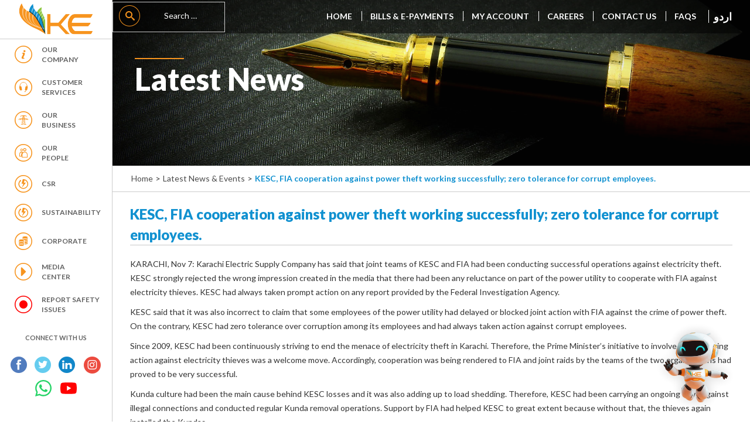

--- FILE ---
content_type: text/html; charset=UTF-8
request_url: https://keweb-dev-keweb.azurewebsites.net/kesc-fia-cooperation-against-power-theft-working-successfully-zero-tolerance-for-corrupt-employees/
body_size: 20427
content:
<!DOCTYPE html>
<!--[if IE 7]>
<html class="ie ie7" lang="en-US">
<![endif]-->
<!--[if IE 8]>
<html class="ie ie8" lang="en-US">
<![endif]-->
<!--[if !(IE 7) & !(IE 8)]><!-->
<html lang="en-US">
<!--<![endif]-->
<head>
  <meta charset="utf-8">
  <meta name="viewport" content="width=device-width, initial-scale=1.0, maximum-scale=1.0, user-scalable=no">
  <meta http-equiv="X-UA-Compatible" content="IE=edge">
  <meta name="description" content="KElectric">
  <meta name="" content="">
  <!--<meta http-equiv="X-Frame-Options" content="sameorigin">-->
  <title> KESC, FIA cooperation against power theft working successfully; zero tolerance for corrupt employees. | K-Electric </title><link rel="stylesheet" href="https://fonts.googleapis.com/css?family=Lato%3A400%2C900italic%2C700italic%2C400italic%2C300italic%2C700%2C900%2C100italic%2C300%2C100%7CSource%20Sans%20Pro%3A300%2C400%2C700%2C300italic%2C400italic%2C700italic%7CBitter%3A400%2C700&#038;subset=latin%2Clatin-ext&#038;display=swap" />
  <link rel="icon" href="https://keweb-dev-keweb.azurewebsites.net/assets/themes/KE/images/favicon.png" type="image">
  <link data-minify="1" rel="stylesheet" href="https://keweb-dev-keweb.azurewebsites.net/assets/cache/min/1/assets/themes/KE/css/bootstrap.min-0b836f9f54d8976b6286742e545c06c7.css" rel="stylesheet" type="text/css" />
  <link data-minify="1" rel="stylesheet" href="https://keweb-dev-keweb.azurewebsites.net/assets/cache/min/1/assets/themes/KE/css/main-853cadddf3bd8fd50eb8ec74526f11c3.css" rel="stylesheet" type="text/css">
  <link data-minify="1" rel="stylesheet" href="https://keweb-dev-keweb.azurewebsites.net/assets/cache/min/1/assets/themes/KE/css/owl.carousel-a1f6480b47d8fec65632275c5698f2ae.css" rel="stylesheet" type="text/css" />
  <link data-minify="1" rel="stylesheet" href="https://keweb-dev-keweb.azurewebsites.net/assets/cache/min/1/assets/themes/KE/css/owl.theme-9ec3b7a0ceb7d9d9789d073d3de99d87.css" rel="stylesheet" type="text/css" />
  <link rel="stylesheet" href="https://keweb-dev-keweb.azurewebsites.net/assets/themes/KE/inc/fancybox/jquery.fancybox.min.css" rel="stylesheet" type="text/css" />
  <link data-minify="1" rel="stylesheet" href="https://keweb-dev-keweb.azurewebsites.net/assets/cache/min/1/assets/themes/KE/css/animate-08801e4d432fdd4c3c5fb3837c836027.css" rel="stylesheet" type="text/css" />
  <link data-minify="1" rel="stylesheet" href="https://keweb-dev-keweb.azurewebsites.net/assets/cache/min/1/assets/themes/KE/css/jscrollpane-79fa13c202a6847b502cab234c001eb3.css" rel="stylesheet" type="text/css" />
  <link data-minify="1" rel="stylesheet" type="text/css" href="https://keweb-dev-keweb.azurewebsites.net/assets/cache/min/1/assets/themes/KE/css/custom2-a8728b7698a7d3a5a994f59c6baf8403.css"/>
  <!-- Global site tag (gtag.js) - Google Ads: 623289943 -->
  <script data-rocketlazyloadscript='https://www.googletagmanager.com/gtag/js?id=AW-623289943' async ></script>
  <script data-rocketlazyloadscript='[data-uri]' ></script>

      
  
  <link data-minify="1" rel="stylesheet" href="https://keweb-dev-keweb.azurewebsites.net/assets/cache/min/1/font-awesome/4.6.1/css/font-awesome.min-88fa51c7e18fa98dd20e91cfd2a60780.css">
    <script data-minify="1" src="https://keweb-dev-keweb.azurewebsites.net/assets/cache/min/1/ajax/libs/jquery/1.11.1/jquery.min-ce3a56b83de8dbf1c50f065ff7449c12.js"></script>
  <script type="text/javascript">
    if ( window.self !== window.top ) {
     window.top.location.href=window.location.href;
   }
   $(document).ready(function() {
     $('#MapDescription').empty();
   });
 </script>

 <!-- Facebook Pixel Code -->
 <script data-rocketlazyloadscript='[data-uri]' ></script>
  <noscript><img height="1" width="1" style="display:none"
    src="https://www.facebook.com/tr?id=419609769269010&ev=PageView&noscript=1"
    /></noscript>
    <!-- End Facebook Pixel Code -->

    
    <script data-rocketlazyloadscript='[data-uri]' ></script>

      <!--[if lt IE 9]> 
  <script src="https://keweb-dev-keweb.azurewebsites.net/assets/themes/KE/js/html5.js"></script>

  <script>
function getDocHeight(doc) {
    doc = doc || document;
    // stackoverflow.com/questions/1145850/
    var body = doc.body, html = doc.documentElement;
    var height = Math.max( body.scrollHeight, body.offsetHeight, 
        html.clientHeight, html.scrollHeight, html.offsetHeight );
    return height;
}

function setIframeHeight(id) {
    var ifrm = document.getElementById(id);
    var doc = ifrm.contentDocument? ifrm.contentDocument: 
        ifrm.contentWindow.document;
    ifrm.style.visibility = 'hidden';
    ifrm.style.height = "10px"; // reset to minimal height ...
    // IE opt. for bing/msn needs a bit added or scrollbar appears
    ifrm.style.height = getDocHeight( doc ) + 4 + "px";
    ifrm.style.visibility = 'visible';
}

document.getElementById('ifrm').onload = function() { // Adjust the Id accordingly
    //setIframeHeight(this.id);
    this.style.height = 0;
     this.style.height = this.contentWindow.document.body.scrollHeight + 'px';
}</script>
<![endif]-->

<!-- Google Tag Manager -->
<script data-rocketlazyloadscript='[data-uri]' ></script>
<!-- End Google Tag Manager -->


<meta name='robots' content='noindex,nofollow' />
<link rel='dns-prefetch' href='//keweb-dev-keweb.azurewebsites.net' />
<link rel='dns-prefetch' href='//fonts.googleapis.com' />
<link href='https://fonts.gstatic.com' crossorigin rel='preconnect' />
<link rel="alternate" type="application/rss+xml" title="K-Electric &raquo; Feed" href="https://keweb-dev-keweb.azurewebsites.net/feed/" />
<link rel="alternate" type="application/rss+xml" title="K-Electric &raquo; Comments Feed" href="https://keweb-dev-keweb.azurewebsites.net/comments/feed/" />
<link rel="alternate" type="application/rss+xml" title="K-Electric &raquo; KESC, FIA cooperation against power theft working successfully; zero tolerance for corrupt employees. Comments Feed" href="https://keweb-dev-keweb.azurewebsites.net/kesc-fia-cooperation-against-power-theft-working-successfully-zero-tolerance-for-corrupt-employees/feed/" />
<style type="text/css">
img.wp-smiley,
img.emoji {
	display: inline !important;
	border: none !important;
	box-shadow: none !important;
	height: 1em !important;
	width: 1em !important;
	margin: 0 .07em !important;
	vertical-align: -0.1em !important;
	background: none !important;
	padding: 0 !important;
}
</style>
	<link data-minify="1" rel='stylesheet' id='wpfb-css'  href='https://keweb-dev-keweb.azurewebsites.net/assets/cache/min/1/assets/plugins/wp-filebase/wp-filebase-12c03f333b15a5f7dfd57e4ca408aedd.css' type='text/css' media='all' />
<link rel='stylesheet' id='wp-block-library-css'  href='https://keweb-dev-keweb.azurewebsites.net/wp-includes/css/dist/block-library/style.min.css?ver=5.5.5' type='text/css' media='all' />
<link data-minify="1" rel='stylesheet' id='cp_timeline-cgb-style-css-css'  href='https://keweb-dev-keweb.azurewebsites.net/assets/cache/min/1/assets/plugins/cool-timeline/includes/cool-timeline-block/dist/blocks.style.build-b98e6b0f7dc1855160614563b72ae9e9.css' type='text/css' media='all' />
<link data-minify="1" rel='stylesheet' id='wpda_wpdp_public-css'  href='https://keweb-dev-keweb.azurewebsites.net/assets/cache/min/1/assets/plugins/wp-data-access/assets/css/wpda_public-96524b6d4fc292e6f8ffdfa00fd2e060.css' type='text/css' media='all' />
<link data-minify="1" rel='stylesheet' id='pb_animate-css'  href='https://keweb-dev-keweb.azurewebsites.net/assets/cache/min/1/assets/plugins/ays-popup-box/public/css/animate-a2afd13de25b324eed97bc412399e213.css' type='text/css' media='all' />
<link data-minify="1" rel='stylesheet' id='slick-style-css'  href='https://keweb-dev-keweb.azurewebsites.net/assets/cache/min/1/assets/plugins/blog-designer-pack/assets/css/slick-e36ac4ed993120cc9f49bfb1c161b600.css' type='text/css' media='all' />
<link data-minify="1" rel='stylesheet' id='bdp-public-style-css'  href='https://keweb-dev-keweb.azurewebsites.net/assets/cache/min/1/assets/plugins/blog-designer-pack/assets/css/bdp-public-de37e68b60f04241b0b3d0042a05ed18.css' type='text/css' media='all' />
<link data-minify="1" rel='stylesheet' id='ssa-upcoming-appointments-card-style-css'  href='https://keweb-dev-keweb.azurewebsites.net/assets/cache/min/1/assets/plugins/simply-schedule-appointments/assets/css/upcoming-appointments-26b0b221c172f46a2595cf8a54e67d3f.css' type='text/css' media='all' />
<link data-minify="1" rel='stylesheet' id='ssa-styles-css'  href='https://keweb-dev-keweb.azurewebsites.net/assets/cache/min/1/assets/plugins/simply-schedule-appointments/assets/css/ssa-styles-7b149da17ab40282ceddd88ae34a1e99.css' type='text/css' media='all' />

<link data-minify="1" rel='stylesheet' id='genericons-css'  href='https://keweb-dev-keweb.azurewebsites.net/assets/cache/min/1/assets/themes/KE/genericons/genericons-c8ac1405e5cecb022db9fa5ba7a410b5.css' type='text/css' media='all' />
<link rel='stylesheet' id='twentythirteen-style-css'  href='https://keweb-dev-keweb.azurewebsites.net/assets/themes/KE/style.css?ver=2013-07-18' type='text/css' media='all' />
<!--[if lt IE 9]>
<link rel='stylesheet' id='twentythirteen-ie-css'  href='https://keweb-dev-keweb.azurewebsites.net/assets/themes/KE/css/ie.css?ver=2013-07-18' type='text/css' media='all' />
<![endif]-->
<script type='text/javascript' src='https://keweb-dev-keweb.azurewebsites.net/wp-includes/js/jquery/jquery.js?ver=1.12.4-wp' id='jquery-core-js'></script>
<script type='text/javascript' src='https://keweb-dev-keweb.azurewebsites.net/wp-includes/js/underscore.min.js?ver=1.8.3' defer onload='' id='underscore-js'></script>
<script type='text/javascript' src='https://keweb-dev-keweb.azurewebsites.net/wp-includes/js/backbone.min.js?ver=1.4.0' defer onload='' id='backbone-js'></script>
<script type='text/javascript' id='wp-api-request-js-extra'>
/* <![CDATA[ */
var wpApiSettings = {"root":"https:\/\/keweb-dev-keweb.azurewebsites.net\/wp-json\/","nonce":"626b3a6931","versionString":"wp\/v2\/"};
/* ]]> */
</script>
<script type='text/javascript' src='https://keweb-dev-keweb.azurewebsites.net/wp-includes/js/api-request.min.js?ver=5.5.5' defer onload='' id='wp-api-request-js'></script>
<script type='text/javascript' src='https://keweb-dev-keweb.azurewebsites.net/wp-includes/js/wp-api.min.js?ver=5.5.5' defer onload='' id='wp-api-js'></script>
<script type='text/javascript' id='wpda_rest_api-js-extra'>
/* <![CDATA[ */
var wpdaApiSettings = {"path":"wpda"};
/* ]]> */
</script>
<script data-minify="1" type='text/javascript' src='https://keweb-dev-keweb.azurewebsites.net/assets/cache/min/1/assets/plugins/wp-data-access/assets/js/wpda_rest_api-e507669ff3ac5edaab4c28a142da6ddc.js' defer onload='' id='wpda_rest_api-js'></script>
<script type='text/javascript' id='ays-pb-js-extra'>
/* <![CDATA[ */
var pbLocalizeObj = {"ajax":"https:\/\/keweb-dev-keweb.azurewebsites.net\/wp-admin\/admin-ajax.php","seconds":"seconds","thisWillClose":"This will close in","icons":{"close_icon":"<svg class=\"ays_pb_material_close_icon\" xmlns=\"https:\/\/www.w3.org\/2000\/svg\" height=\"36px\" viewBox=\"0 0 24 24\" width=\"36px\" fill=\"#000000\" alt=\"Pop-up Close\"><path d=\"M0 0h24v24H0z\" fill=\"none\"\/><path d=\"M19 6.41L17.59 5 12 10.59 6.41 5 5 6.41 10.59 12 5 17.59 6.41 19 12 13.41 17.59 19 19 17.59 13.41 12z\"\/><\/svg>","close_circle_icon":"<svg class=\"ays_pb_material_close_circle_icon\" xmlns=\"https:\/\/www.w3.org\/2000\/svg\" height=\"24\" viewBox=\"0 0 24 24\" width=\"36\" alt=\"Pop-up Close\"><path d=\"M0 0h24v24H0z\" fill=\"none\"\/><path d=\"M12 2C6.47 2 2 6.47 2 12s4.47 10 10 10 10-4.47 10-10S17.53 2 12 2zm5 13.59L15.59 17 12 13.41 8.41 17 7 15.59 10.59 12 7 8.41 8.41 7 12 10.59 15.59 7 17 8.41 13.41 12 17 15.59z\"\/><\/svg>","volume_up_icon":"<svg class=\"ays_pb_fa_volume\" xmlns=\"https:\/\/www.w3.org\/2000\/svg\" height=\"24\" viewBox=\"0 0 24 24\" width=\"36\"><path d=\"M0 0h24v24H0z\" fill=\"none\"\/><path d=\"M3 9v6h4l5 5V4L7 9H3zm13.5 3c0-1.77-1.02-3.29-2.5-4.03v8.05c1.48-.73 2.5-2.25 2.5-4.02zM14 3.23v2.06c2.89.86 5 3.54 5 6.71s-2.11 5.85-5 6.71v2.06c4.01-.91 7-4.49 7-8.77s-2.99-7.86-7-8.77z\"\/><\/svg>","volume_mute_icon":"<svg xmlns=\"https:\/\/www.w3.org\/2000\/svg\" height=\"24\" viewBox=\"0 0 24 24\" width=\"24\"><path d=\"M0 0h24v24H0z\" fill=\"none\"\/><path d=\"M7 9v6h4l5 5V4l-5 5H7z\"\/><\/svg>"}};
/* ]]> */
</script>
<script data-minify="1" type='text/javascript' src='https://keweb-dev-keweb.azurewebsites.net/assets/cache/min/1/assets/plugins/ays-popup-box/public/js/ays-pb-public-3d10b6ed98c65473cf8a5504b0d51d2b.js' defer onload='' id='ays-pb-js'></script>
<script data-minify="1" type='text/javascript' src='https://keweb-dev-keweb.azurewebsites.net/assets/cache/min/1/assets/plugins/wonderplugin-lightbox/engine/wonderpluginlightbox-c9d30c2c9eadcdbe271917c8e8abb7cf.js' defer onload='' id='wonderplugin-lightbox-script-js'></script>
<link rel="EditURI" type="application/rsd+xml" title="RSD" href="https://keweb-dev-keweb.azurewebsites.net/xmlrpc.php?rsd" />
<link rel="wlwmanifest" type="application/wlwmanifest+xml" href="https://keweb-dev-keweb.azurewebsites.net/wp-includes/wlwmanifest.xml" /> 
<link rel='prev' title='KESC announces special measures to facilitate Moharram Majalis, Rallies' href='https://keweb-dev-keweb.azurewebsites.net/kesc-announces-special-measures-to-facilitate-moharram-majalis-rallies/' />
<link rel='next' title='KESC’s Coal Conversion Project accomplishes major breakthrough; Agreement signed with Harbin Electric of China to convert 2 units of Bin Qasim plant to coal' href='https://keweb-dev-keweb.azurewebsites.net/kescs-coal-conversion-project-accomplishes-major-breakthrough-agreement-signed-with-harbin-electric-of-china-to-convert-2-units-of-bin-qasim-plant-to-coal/' />
<meta name="generator" content="WordPress 5.5.5" />
<link rel="canonical" href="https://keweb-dev-keweb.azurewebsites.net/kesc-fia-cooperation-against-power-theft-working-successfully-zero-tolerance-for-corrupt-employees/" />
<link rel='shortlink' href='https://keweb-dev-keweb.azurewebsites.net/?p=733' />
<script type="text/javascript">
          var appInsights=window.appInsights||function(a){
                function b(a){c[a]=function(){var b=arguments;c.queue.push(function(){c[a].apply(c,b)})}}var c={config:a},d=document,e=window;setTimeout(function(){var b=d.createElement("script");b.src=a.url||"https://az416426.vo.msecnd.net/scripts/a/ai.0.js",d.getElementsByTagName("script")[0].parentNode.appendChild(b)});try{c.cookie=d.cookie}catch(a){}c.queue=[];for(var f=["Event","Exception","Metric","PageView","Trace","Dependency"];f.length;)b("track"+f.pop());if(b("setAuthenticatedUserContext"),b("clearAuthenticatedUserContext"),b("startTrackEvent"),b("stopTrackEvent"),b("startTrackPage"),b("stopTrackPage"),b("flush"),!a.disableExceptionTracking){f="onerror",b("_"+f);var g=e[f];e[f]=function(a,b,d,e,h){var i=g&&g(a,b,d,e,h);return!0!==i&&c["_"+f](a,b,d,e,h),i}}return c    
            }({
                instrumentationKey:"2c7d1340-c605-4309-a864-751fce390231"
            });
            
            window.appInsights=appInsights,appInsights.queue&&0===appInsights.queue.length&&appInsights.trackPageView("KESC, FIA cooperation against power theft working successfully; zero tolerance for corrupt employees.", window.location.origin);
        </script><style>figure {  border: 1px #cccccc solid;  padding: 4px;  margin: auto;}figcaption {  background-color: black;  color: white;  font-style: italic;  padding: 2px;  text-align: center;}</style>
		<script>
			document.documentElement.className = document.documentElement.className.replace( 'no-js', 'js' );
		</script>
				<style>
			.no-js img.lazyload { display: none; }
			figure.wp-block-image img.lazyloading { min-width: 150px; }
							.lazyload, .lazyloading { opacity: 0; }
				.lazyloaded {
					opacity: 1;
					transition: opacity 400ms;
					transition-delay: 0ms;
				}
					</style>
		<style type="text/css">.recentcomments a{display:inline !important;padding:0 !important;margin:0 !important;}</style><style id="wpforms-css-vars-root">
				:root {
					--wpforms-field-border-radius: 3px;
--wpforms-field-background-color: #ffffff;
--wpforms-field-border-color: rgba( 0, 0, 0, 0.25 );
--wpforms-field-text-color: rgba( 0, 0, 0, 0.7 );
--wpforms-label-color: rgba( 0, 0, 0, 0.85 );
--wpforms-label-sublabel-color: rgba( 0, 0, 0, 0.55 );
--wpforms-label-error-color: #d63637;
--wpforms-button-border-radius: 3px;
--wpforms-button-background-color: #066aab;
--wpforms-button-text-color: #ffffff;
--wpforms-page-break-color: #066aab;
--wpforms-field-size-input-height: 43px;
--wpforms-field-size-input-spacing: 15px;
--wpforms-field-size-font-size: 16px;
--wpforms-field-size-line-height: 19px;
--wpforms-field-size-padding-h: 14px;
--wpforms-field-size-checkbox-size: 16px;
--wpforms-field-size-sublabel-spacing: 5px;
--wpforms-field-size-icon-size: 1;
--wpforms-label-size-font-size: 16px;
--wpforms-label-size-line-height: 19px;
--wpforms-label-size-sublabel-font-size: 14px;
--wpforms-label-size-sublabel-line-height: 17px;
--wpforms-button-size-font-size: 17px;
--wpforms-button-size-height: 41px;
--wpforms-button-size-padding-h: 15px;
--wpforms-button-size-margin-top: 10px;

				}
			</style></head>
<body class="animated fadeIn" class="post-template-default single single-post postid-733 single-format-standard">

  <!-- Google Tag Manager (noscript) -->
<noscript><iframe 
height="0" width="0" style="display:none;visibility:hidden" data-src="https://www.googletagmanager.com/ns.html?id=GTM-PNC784Z" class="lazyload" src="[data-uri]"></iframe></noscript>
<!-- End Google Tag Manager (noscript) -->

  <div class="se-pre-con"></div>
  <div class="alpha">
    <div id="sidebar_wrapper">
      <div class="sidebar">
        <div class="logo">

          <a href="#" class="fa fa-bars" id="toggleMainMenu"></a>

          <a href="https://keweb-dev-keweb.azurewebsites.net"> <img  alt="K-Electric Logo" data-src="https://keweb-dev-keweb.azurewebsites.net/assets/themes/KE/images/logo.png" class="lazyload" src="[data-uri]"><noscript><img src="https://keweb-dev-keweb.azurewebsites.net/assets/themes/KE/images/logo.png" alt="K-Electric Logo"></noscript> </a>  </div>

          <div class="sidebar-contain">
            <ul class="sidebar_nav">
             <li data-menuanchor="Our-Company"  class="limain "> <i class="icon-our-company" ></i><a href="https://keweb-dev-keweb.azurewebsites.net/#Our-Company">Our <br> Company</a><ul class="sub-menu-cu">
                  <li><a href="https://keweb-dev-keweb.azurewebsites.net/our-company/who-we-are/">Who we are</a></li><li><a href="https://keweb-dev-keweb.azurewebsites.net/our-company/our-vision-mission-and-values/">Our Vision, Mission &#038; Values</a></li><li><a href="https://keweb-dev-keweb.azurewebsites.net/our-company/our-leadership/">Our leadership</a></li><li><a href="https://keweb-dev-keweb.azurewebsites.net/corporate/board-of-directors/">Board of Directors</a></li><li><a href="https://keweb-dev-keweb.azurewebsites.net/our-company/governance/">Governance</a></li><li><a href="https://keweb-dev-keweb.azurewebsites.net/our-company/our-journey/">Our Journey</a></li><li><a href="https://keweb-dev-keweb.azurewebsites.net/our-company/our-achievements/">Our Achievements</a></li><li><a href="https://keweb-dev-keweb.azurewebsites.net/assets/uploads/2020/07/Privatization-Turnaround.pdf">Privatization Turnaround</a></li>
                  </ul></li><li data-menuanchor="Customer-Services"  class="limain "> <i class="icon-customer-service" ></i><a href="https://keweb-dev-keweb.azurewebsites.net/#Customer-Services">Customer <br> Services</a><ul class="sub-menu-cu">
                  <li><a href="https://keweb-dev-keweb.azurewebsites.net/customer-services/billls-and-e-payments/">Bills &#038; E-Payments</a></li><li><a href="https://keweb-dev-keweb.azurewebsites.net/customer-services/new-connections/">New Connections</a></li><li><a href="https://keweb-dev-keweb.azurewebsites.net/customer-services/billing-complaints/">Billing Complaints</a></li><li><a href="https://keweb-dev-keweb.azurewebsites.net/customer-services/e-billing/">Subscribe For E-Billing</a></li><li><a href="https://keweb-dev-keweb.azurewebsites.net/customer-services/kelive/">KE Live</a></li><li><a href="https://keweb-dev-keweb.azurewebsites.net/customer-services/customerdetails/">Update Customer Details</a></li><li><a href="https://keweb-dev-keweb.azurewebsites.net/customer-services/know-your-bill/">Know Your Bill</a></li><li><a href="https://keweb-dev-keweb.azurewebsites.net/customer-services/load-shed-schedule/">Load-shed Schedule</a></li><li><a href="https://keweb-dev-keweb.azurewebsites.net/customer-services/technical-complaints/">Technical Queries</a></li><li><a href="https://keweb-dev-keweb.azurewebsites.net/customer-services/sms-registration/">SMS Registration</a></li><li><a href="https://keweb-dev-keweb.azurewebsites.net/customer-services/bill-payment-options/">Bill Payment Options</a></li><li><a href="https://keweb-dev-keweb.azurewebsites.net/customer-services/nepra-customer-services-manual-ke/">NEPRA CSM (KE)</a></li><li><a href="https://keweb-dev-keweb.azurewebsites.net/customer-services/tariff-structure/">Tariff Structure</a></li><li><a href="https://keweb-dev-keweb.azurewebsites.net/customer-services/fcacalculator/">FCA Calculator</a></li><li><a href="https://keweb-dev-keweb.azurewebsites.net/customer-services/net-metering/">Net Metering</a></li><li><a href="https://keweb-dev-keweb.azurewebsites.net/customer-services/report-theft/">Report Theft</a></li><li><a href="https://keweb-dev-keweb.azurewebsites.net/customer-services/electrical-safety/">Electrical Safety</a></li><li><a href="https://keweb-dev-keweb.azurewebsites.net/customer-services/118-response-centre/">118 – Response Centre</a></li><li><a href="https://keweb-dev-keweb.azurewebsites.net/customer-services/faqs/">Customer Queries</a></li><li><a href="https://keweb-dev-keweb.azurewebsites.net/customer-services/ease-of-doing-business/">Ease of Doing Business</a></li><li><a href="https://keweb-dev-keweb.azurewebsites.net/customer-services/ibcs/">Customer Care Centres</a></li><li><a href="https://keweb-dev-keweb.azurewebsites.net/customer-services/digital-media-social-care/">Digital Media – Social Care</a></li><li><a href="https://keweb-dev-keweb.azurewebsites.net/customer-services/power-shutdown-notices/">Maintenance Shutdowns</a></li><li><a href="https://keweb-dev-keweb.azurewebsites.net/customer-services/8119-2/">8119 Mobile Service</a></li><li><a href="https://keweb-dev-keweb.azurewebsites.net/customer-services/feedback/">Feedback</a></li>
                  </ul></li><li data-menuanchor="Our-Business"  class="limain "> <i class="icon-our-business" ></i><a href="https://keweb-dev-keweb.azurewebsites.net/#Our-Business">Our <br>Business</a><ul class="sub-menu-cu">
                  <li><a href="https://keweb-dev-keweb.azurewebsites.net/our-business/generation/">Generation</a></li><li><a href="https://keweb-dev-keweb.azurewebsites.net/our-business/transmission/">Transmission</a></li><li><a href="https://keweb-dev-keweb.azurewebsites.net/our-business/distribution/">Distribution</a></li><li><a href="https://keweb-dev-keweb.azurewebsites.net/our-business/value-creation/">Value Creation</a></li><li><a href="https://keweb-dev-keweb.azurewebsites.net/our-business/tenders/">Tenders</a></li>
                  </ul></li><li data-menuanchor="Our-People"  class="limain "> <i class="icon-our-people" ></i><a href="https://keweb-dev-keweb.azurewebsites.net/#Our-People">Our <br> People</a><ul class="sub-menu-cu">
                  <li><a href="https://keweb-dev-keweb.azurewebsites.net/our-people/working-at-k-electric/">Working at K-Electric</a></li><li><a href="https://keweb-dev-keweb.azurewebsites.net/our-people/energy-that-moves-k-electric/">Energy that moves K-Electric</a></li><li><a href="https://keweb-dev-keweb.azurewebsites.net/our-people/your-career-at-k-electric/">Your Career at K-Electric</a></li><li><a href="https://keweb-dev-keweb.azurewebsites.net/our-people/diversity-and-inclusion/">Diversity and Inclusion</a></li><li><a href="https://keweb-dev-keweb.azurewebsites.net/our-people/people-connect/">People Connect</a></li>
                  </ul></li><li data-menuanchor="Sustainability"  class="limain pdng"> <i class="icon-sustainability pdng" ></i><a href="https://keweb-dev-keweb.azurewebsites.net/#Sustainability">CSR</a></li><li data-menuanchor="Sustainability"  class="limain pdng"> <i class="icon-sustainability pdng" ></i><a href="https://keweb-dev-keweb.azurewebsites.net/#Sustainability">Sustainability</a><ul class="sub-menu-cu">
                  <li><a href="https://keweb-dev-keweb.azurewebsites.net/sustainability/esg-sustainability-management/">ESG &#038; Sustainability Management</a></li><li><a href="https://keweb-dev-keweb.azurewebsites.net/sustainability/khiawards/">KHI AWARDS INITIATIVE</a></li><li><a href="https://keweb-dev-keweb.azurewebsites.net/sustainability/khiawardswinners/">KHI AWARDS WINNERS</a></li><li><a href="https://keweb-dev-keweb.azurewebsites.net/sustainability/sports-at-ke/">Sports at KE</a></li><li><a href="https://keweb-dev-keweb.azurewebsites.net/sustainability/energy-conservation/">Energy Conservation</a></li><li><a href="https://keweb-dev-keweb.azurewebsites.net/sustainability/hseq/">HSEQ</a></li><li><a href="https://keweb-dev-keweb.azurewebsites.net/sustainability/stakeholder-engagement/">Stakeholder Engagement</a></li><li><a href="https://keweb-dev-keweb.azurewebsites.net/sustainability/thought-leadership/">Thought Leadership</a></li><li><a href="https://keweb-dev-keweb.azurewebsites.net/sustainability/sustainability-report/">Sustainability Report</a></li>
                  </ul></li><li data-menuanchor="Corporate"  class="limain pdng"> <i class="icon-investor-relation pdng" ></i><a href="https://keweb-dev-keweb.azurewebsites.net/#Corporate">Corporate</a><ul class="sub-menu-cu">
                  <li><a href="https://keweb-dev-keweb.azurewebsites.net/corporate/company-profile/">Company Profile</a></li><li><a href="https://keweb-dev-keweb.azurewebsites.net/corporate/governance/">Governance</a></li><li><a href="https://keweb-dev-keweb.azurewebsites.net/corporate/investor-relations/">Investor Relations</a></li><li><a href="https://keweb-dev-keweb.azurewebsites.net/corporate/investors-media/">Investors Media</a></li><li><a href="https://keweb-dev-keweb.azurewebsites.net/corporate/investor-information/">Investor Information</a></li><li><a href="https://keweb-dev-keweb.azurewebsites.net/corporate/board-of-directors/">Board of Directors</a></li><li><a href="https://keweb-dev-keweb.azurewebsites.net/corporate/financial-data/">Financial Data</a></li><li><a href="https://keweb-dev-keweb.azurewebsites.net/corporate/general-meetings/">General Meetings</a></li><li><a href="https://keweb-dev-keweb.azurewebsites.net/corporate/strategic-partners/">Strategic Partners</a></li><li><a href="https://keweb-dev-keweb.azurewebsites.net/corporate/ke-sukuk/">Sukuk</a></li><li><a href="https://keweb-dev-keweb.azurewebsites.net/corporate/commercial-papers/">Commercial Papers</a></li>
                  </ul></li><li data-menuanchor="Media-Center"  class="limain "> <i class="icon-media-center" ></i><a href="https://keweb-dev-keweb.azurewebsites.net/#Media-Center">Media<br> Center</a><ul class="sub-menu-cu">
                  <li><a href="https://keweb-dev-keweb.azurewebsites.net/category/latest-news-events/">Latest News</a></li><li><a href="https://keweb-dev-keweb.azurewebsites.net/media-center/ke-azm-external-newsletter/">Newsletter</a></li><li><a href="https://keweb-dev-keweb.azurewebsites.net/media-center/press-contacts/">Press Contacts</a></li><li><a href="https://keweb-dev-keweb.azurewebsites.net/media-center/downloads/">Downloads</a></li><li><a href="https://keweb-dev-keweb.azurewebsites.net/media-center/video-gallery/">Video Gallery</a></li>
                  </ul></li><li data-menuanchor="https://keweb-dev-keweb.azurewebsites.net/report-safety-issues/"  class="limain "> <i class="icon-report-safety-issue" ></i><a href="https://keweb-dev-keweb.azurewebsites.net/report-safety-issues/">Report Safety Issues</a></li> 
          </ul>
<!--svg icon for youtube and whatsapp-->
          <svg aria-hidden="true" style="position: absolute; width: 0; height: 0; overflow: hidden;" version="1.1" xmlns="http://www.w3.org/2000/svg" xmlns:xlink="http://www.w3.org/1999/xlink">
<defs>
<symbol id="icon-whatsapp" viewBox="0 0 32 32">
<path fill="#25d366" style="fill: var(--color1, #25d366)" d="M23.331 19.176c-0.401-0.2-2.356-1.156-2.72-1.288-0.364-0.135-0.631-0.2-0.897 0.2-0.263 0.393-1.028 1.285-1.259 1.549-0.233 0.26-0.465 0.28-0.861 0.1-0.4-0.2-1.684-0.62-3.204-1.98-1.184-1.060-1.979-2.36-2.213-2.76-0.232-0.4-0.025-0.62 0.173-0.82 0.181-0.18 0.401-0.46 0.601-0.697 0.195-0.241 0.259-0.401 0.396-0.661 0.133-0.28 0.065-0.5-0.033-0.699-0.1-0.2-0.896-2.16-1.229-2.941-0.32-0.779-0.649-0.68-0.896-0.68-0.229-0.020-0.495-0.020-0.761-0.020s-0.697 0.099-1.063 0.479c-0.364 0.4-1.393 1.36-1.393 3.3s1.427 3.82 1.625 4.1c0.199 0.26 2.807 4.26 6.8 5.98 0.952 0.4 1.693 0.64 2.272 0.839 0.952 0.303 1.82 0.26 2.507 0.161 0.765-0.121 2.356-0.961 2.688-1.901 0.34-0.94 0.34-1.72 0.24-1.9-0.099-0.18-0.36-0.28-0.76-0.46zM16.081 29h-0.021c-2.36 0-4.699-0.64-6.74-1.84l-0.48-0.285-5 1.3 1.34-4.86-0.319-0.5c-1.32-2.101-2.021-4.521-2.021-7.013 0-7.26 5.94-13.18 13.256-13.18 3.539 0 6.86 1.38 9.361 3.88 2.5 2.479 3.879 5.8 3.879 9.32-0.005 7.259-5.947 13.18-13.247 13.18zM27.36 4.599c-3.040-2.939-7.040-4.599-11.3-4.599-8.776 0-15.921 7.112-15.925 15.857 0 2.795 0.732 5.52 2.127 7.927l-2.261 8.216 8.447-2.203c2.328 1.257 4.947 1.925 7.613 1.929h0.008c8.78 0 15.928-7.115 15.932-15.861 0-4.235-1.653-8.22-4.66-11.215z"></path>
</symbol>
<symbol id="icon-youtube" viewBox="0 0 32 32">
<path fill="#f00" style="fill: var(--color1, #f00)" d="M31.327 8.273c-0.386-1.353-1.431-2.398-2.756-2.777l-0.028-0.007c-2.493-0.668-12.528-0.668-12.528-0.668s-10.009-0.013-12.528 0.668c-1.353 0.386-2.398 1.431-2.777 2.756l-0.007 0.028c-0.443 2.281-0.696 4.903-0.696 7.585 0 0.054 0 0.109 0 0.163l-0-0.008c-0 0.037-0 0.082-0 0.126 0 2.682 0.253 5.304 0.737 7.845l-0.041-0.26c0.386 1.353 1.431 2.398 2.756 2.777l0.028 0.007c2.491 0.669 12.528 0.669 12.528 0.669s10.008 0 12.528-0.669c1.353-0.386 2.398-1.431 2.777-2.756l0.007-0.028c0.425-2.233 0.668-4.803 0.668-7.429 0-0.099-0-0.198-0.001-0.297l0 0.015c0.001-0.092 0.001-0.201 0.001-0.31 0-2.626-0.243-5.196-0.708-7.687l0.040 0.258zM12.812 20.801v-9.591l8.352 4.803z"></path>
</symbol>
<symbol id="icon-android" viewBox="0 0 32 32">
<path fill="#3ddc84" style="fill: var(--color3, #3ddc84)" d="M32 25.333h-32c0.344-3.051 1.396-5.801 2.988-8.158l-0.041 0.064c1.261-1.929 2.896-3.509 4.813-4.669l0.613-0.344-2.693-4.547c-0.062-0.101-0.099-0.223-0.099-0.353 0-0.244 0.129-0.459 0.323-0.579l0.003-0.002c0.098-0.059 0.216-0.094 0.342-0.094 0.246 0 0.461 0.133 0.576 0.331l0.002 0.003 2.773 4.667c1.849-0.76 3.995-1.201 6.244-1.201 0.074 0 0.147 0 0.221 0.001l-0.011-0c0.059-0.001 0.129-0.001 0.198-0.001 2.212 0 4.32 0.441 6.243 1.241l-0.108-0.040 2.76-4.667c0.118-0.199 0.331-0.331 0.576-0.331 0.133 0 0.256 0.039 0.36 0.106l-0.003-0.002c0.191 0.123 0.316 0.334 0.316 0.574 0 0.133-0.038 0.257-0.104 0.362l0.002-0.003-2.693 4.56 0.667 0.373c1.972 1.241 3.594 2.859 4.803 4.765l0.037 0.062c1.464 2.247 2.488 4.913 2.882 7.779l0.011 0.101zM22 19.36c0 0.736 0.597 1.333 1.333 1.333v0c0.736 0 1.333-0.597 1.333-1.333v0c0-0.736-0.597-1.333-1.333-1.333v0c-0.736 0-1.333 0.597-1.333 1.333v0zM7.333 19.36c0 0.736 0.597 1.333 1.333 1.333v0c0.736 0 1.333-0.597 1.333-1.333v0c0-0.736-0.597-1.333-1.333-1.333v0c-0.736 0-1.333 0.597-1.333 1.333v0z"></path>
</symbol>
<symbol id="icon-apple" viewBox="0 0 32 32">
<path fill="#999" style="fill: var(--color2, #999)" d="M9.437 31.4c-0.631-0.421-1.191-0.937-1.659-1.533-0.511-0.617-0.984-1.267-1.419-1.939-1.021-1.493-1.82-3.127-2.373-4.848-0.667-2.003-0.991-3.92-0.991-5.796 0-2.093 0.453-3.92 1.336-5.453 0.653-1.2 1.627-2.204 2.8-2.909 1.133-0.707 2.453-1.093 3.787-1.12 0.467 0 0.973 0.067 1.507 0.2 0.387 0.107 0.853 0.28 1.427 0.493 0.733 0.28 1.133 0.453 1.267 0.493 0.427 0.16 0.787 0.227 1.067 0.227 0.213 0 0.52-0.067 0.86-0.173 0.193-0.067 0.56-0.187 1.080-0.413 0.515-0.187 0.923-0.347 1.247-0.467 0.493-0.147 0.971-0.28 1.4-0.347 0.52-0.080 1.036-0.107 1.531-0.067 0.947 0.067 1.813 0.267 2.587 0.56 1.36 0.547 2.457 1.4 3.276 2.613-0.347 0.213-0.667 0.461-0.967 0.733-0.649 0.573-1.2 1.253-1.64 2.007-0.573 1.027-0.867 2.187-0.859 3.36 0.020 1.444 0.387 2.713 1.12 3.813 0.516 0.8 1.205 1.485 2.045 2.048 0.413 0.28 0.776 0.473 1.12 0.6-0.16 0.5-0.336 0.987-0.54 1.467-0.463 1.076-1.013 2.107-1.667 3.080-0.576 0.84-1.029 1.467-1.373 1.88-0.536 0.64-1.053 1.12-1.573 1.463-0.573 0.38-1.247 0.581-1.936 0.581-0.467 0.020-0.933-0.040-1.379-0.169-0.387-0.127-0.768-0.269-1.141-0.431-0.391-0.179-0.795-0.331-1.207-0.453-0.507-0.133-1.027-0.197-1.552-0.196-0.533 0-1.053 0.067-1.547 0.193-0.413 0.117-0.813 0.261-1.209 0.433-0.56 0.233-0.927 0.387-1.14 0.453-0.432 0.128-0.875 0.205-1.32 0.233-0.693 0-1.339-0.2-1.964-0.617zM18.576 6.787c-0.907 0.453-1.768 0.645-2.631 0.581-0.133-0.861 0-1.747 0.36-2.716 0.32-0.827 0.747-1.573 1.333-2.24 0.613-0.693 1.347-1.267 2.173-1.68 0.88-0.453 1.72-0.693 2.52-0.733 0.107 0.907 0 1.8-0.333 2.76-0.304 0.853-0.757 1.64-1.333 2.347-0.58 0.693-1.3 1.267-2.089 1.681z"></path>
</symbol>
<symbol id="icon-youtube1" viewBox="0 0 32 32">
<path d="M31.681 9.6c0 0-0.313-2.206-1.275-3.175-1.219-1.275-2.581-1.281-3.206-1.356-4.475-0.325-11.194-0.325-11.194-0.325h-0.012c0 0-6.719 0-11.194 0.325-0.625 0.075-1.987 0.081-3.206 1.356-0.963 0.969-1.269 3.175-1.269 3.175s-0.319 2.588-0.319 5.181v2.425c0 2.587 0.319 5.181 0.319 5.181s0.313 2.206 1.269 3.175c1.219 1.275 2.819 1.231 3.531 1.369 2.563 0.244 10.881 0.319 10.881 0.319s6.725-0.012 11.2-0.331c0.625-0.075 1.988-0.081 3.206-1.356 0.962-0.969 1.275-3.175 1.275-3.175s0.319-2.587 0.319-5.181v-2.425c-0.006-2.588-0.325-5.181-0.325-5.181zM12.694 20.15v-8.994l8.644 4.513-8.644 4.481z"></path>
</symbol>
<symbol id="icon-appleinc" viewBox="0 0 32 32">
<path d="M24.734 17.003c-0.040-4.053 3.305-5.996 3.454-6.093-1.88-2.751-4.808-3.127-5.851-3.171-2.492-0.252-4.862 1.467-6.127 1.467-1.261 0-3.213-1.43-5.28-1.392-2.716 0.040-5.221 1.579-6.619 4.012-2.822 4.897-0.723 12.151 2.028 16.123 1.344 1.944 2.947 4.127 5.051 4.049 2.026-0.081 2.793-1.311 5.242-1.311s3.138 1.311 5.283 1.271c2.18-0.041 3.562-1.981 4.897-3.931 1.543-2.255 2.179-4.439 2.216-4.551-0.048-0.022-4.252-1.632-4.294-6.473zM20.705 5.11c1.117-1.355 1.871-3.235 1.665-5.11-1.609 0.066-3.559 1.072-4.713 2.423-1.036 1.199-1.942 3.113-1.699 4.951 1.796 0.14 3.629-0.913 4.747-2.264z"></path>
</symbol>
</defs>
</svg>

<!--svg icon for youtube and whatsapp-->
          <div class="social-icons">
            <p> Connect with Us </p>
            <ul>
              <li> <a href="https://www.facebook.com/kelectricpk" target="_blank"><span class="icon-fb1"><span class="path1"></span><span class="path2"></span></span></a> </li>
              <li> <a href="https://twitter.com/messages/compose?recipient_id=539038993" target="_blank"><span class="icon-tw1"><span class="path1"></span><span class="path2"></span></span></a></li>
              <li> <a href="https://www.linkedin.com/company/103568" target="_blank"><span class="icon-linkedin-1"><span class="path1"></span><span class="path2"></span></span></a></li>
              <li> <a href="https://www.instagram.com/kelectricpk" target="_blank"><span class="icon-insta"><span class="path1"></span><span class="path2"></span><span class="path3"></span><span class="path4"></span></span></a></li>
            </ul>
            <ul>
              <li> <a href="https://wa.me/923480000118" target="_blank"> <svg class="icon-whatsapp" style="width:28px;height: 28px; margin-bottom: -10px;"><use xlink:href="#icon-whatsapp"></use></svg><span class="name"> </span></a></li>
              <li> <a href="https://www.youtube.com/channel/UC7uY5LI-swinr8ybowlTy2Q" target="_blank"><svg class="icon-youtube" style="width:28px;height: 28px; margin-bottom: -10px;"><use xlink:href="#icon-youtube"></use></svg></a></li>
             
            </ul>
            <!-- <form role="search" method="get" class="search-form searchform" action="https://keweb-dev-keweb.azurewebsites.net">
              <label>
               <span class="screen-reader-text">Search for:</span>
               <input type="search" class="search-field" placeholder="Search &hellip;" value="" name="s" />
             </label>
             <input type="submit" class="search-submit" value="Search" />
           </form> -->
         </div>
       </div>
     </div>
   </div>
 </div>

 <div class="header clearfix ">
  <form role="search" method="get" class="search-form searchform" action="https://keweb-dev-keweb.azurewebsites.net" style=" width: 15%;margin-left: 15%; position: absolute; margin-top: -20px; ">
              <label>
               <span class="screen-reader-text">Search for:</span>
               <input type="search" id="header_search" class="search-field" style="color: white;" placeholder="Search &hellip;" value="" name="s" />
             </label>
             <input type="submit"  class="search-submit" value="Search" style="color: white;" />
           </form>  
   <!--navigation -->
   <nav class="navbar navbar-default">
    <!-- brand and toggle get grouped for better mobile display -->
    <div class="navbar-header">
      <button type="button" class="navbar-toggle collapsed" data-toggle="collapse" data-target="#bs-example-navbar-collapse-1" aria-expanded="false"> 
        <span class="sr-only">Toggle navigation</span> 
        <span class="icon-bar"></span> <span class="icon-bar"></span> 
        <span class="icon-bar"></span> 
      </button>
    </div>

    <!-- Collect the nav links, forms, and other content for toggling -->
    <div class="collapse navbar-collapse" id="bs-example-navbar-collapse-1" >

      <!-- <div class="msearch hidden-lg hidden-md"><form role="search" method="get" class="search-form" action="https://keweb-dev-keweb.azurewebsites.net/">
				<label>
					<span class="screen-reader-text">Search for:</span>
					<input type="search" class="search-field" placeholder="Search &hellip;" value="" name="s" />
				</label>
				<input type="submit" class="search-submit" value="Search" />
			</form></div> -->
      <div class="menu-sidebar_menu-container"><ul id="menu-sidebar_menu" class="nav-menu nav navbar-nav"><li id="menu-item-22" class="menu-item menu-item-type-post_type menu-item-object-page menu-item-home menu-item-22"><a href="https://keweb-dev-keweb.azurewebsites.net/">Home</a></li>
<li id="menu-item-7801" class="menu-item menu-item-type-post_type menu-item-object-page menu-item-7801"><a href="https://keweb-dev-keweb.azurewebsites.net/customer-services/billls-and-e-payments/">Bills &amp;amp;#038; E-Payments</a></li>
<li id="menu-item-6094" class="menu-item menu-item-type-custom menu-item-object-custom menu-item-6094"><a href="https://live.ke.com.pk/Pages/LoginPage.aspx">My Account</a></li>
<li id="menu-item-616" class="menu-item menu-item-type-custom menu-item-object-custom menu-item-616"><a href="https://keweb-dev-keweb.azurewebsites.net/our-people/your-career-at-k-electric/">Careers</a></li>
<li id="menu-item-23" class="menu-item menu-item-type-post_type menu-item-object-page menu-item-23"><a href="https://keweb-dev-keweb.azurewebsites.net/contact-us/">Contact Us</a></li>
<li id="menu-item-8581" class="menu-item menu-item-type-post_type menu-item-object-page menu-item-8581"><a href="https://keweb-dev-keweb.azurewebsites.net/faq/">FAQs</a></li>
<li id="menu-item-2840" class="urtext-nav menu-item menu-item-type-custom menu-item-object-custom menu-item-2840"><a href="https://keweb-dev-keweb.azurewebsites.net/company-profile-urdu/">اردو</a></li>
</ul></div> 
      <form role="search" method="get" id="nav_bar_search" class="search-form searchform" action="https://keweb-dev-keweb.azurewebsites.net" style=" margin-top: -20px; display: none; background: white; ">
              <label>
               <span class="screen-reader-text">Search for:</span>
               <input type="search" class="search-field" placeholder="Search &hellip;" value="" name="s" />
             </label>
             <input type="submit" class="search-submit" value="Search" />
           </form> 
    </div>
    <!-- /.navbar-collapse -->
    <div class="form-group sfrom hidden-sm hidden-xs">
          <!-- <i class="fa fa-search" aria-hidden="true"></i> -->
            <!-- <input type="text" class="form-control" placeholder="Search">
              <a href=""><i class="fa fa-search" aria-hidden="true"></i></a>  -->
            </div>
          </nav>
        </div>
        <a class="" href="javascript:" id="return-to-top"><i class="fa fa-arrow-up" aria-hidden="true"></i></a>
        <div id="inside_page" class="insidebanner">

         <!--            <div class="inside_banner">
            <img   data-src="https://keweb-dev-keweb.azurewebsites.net/assets/themes/KE/images/inside-banner.jpg" class="triggerAnimation animated  fadeIn img-responsive lazyload" src="[data-uri]"><noscript><img   data-src="https://keweb-dev-keweb.azurewebsites.net/assets/themes/KE/images/inside-banner.jpg" class="triggerAnimation animated  fadeIn img-responsive lazyload" src="[data-uri]"><noscript><img class="triggerAnimation animated  fadeIn img-responsive" src="https://keweb-dev-keweb.azurewebsites.net/assets/themes/KE/images/inside-banner.jpg"></noscript></noscript>
          </div>
         -->

                  <div class="inside_banner">
            <img   data-src="https://keweb-dev-keweb.azurewebsites.net/assets/themes/KE/images/inside-banner.jpg" class="triggerAnimation animated  fadeIn img-responsive lazyload" src="[data-uri]"><noscript><img   data-src="https://keweb-dev-keweb.azurewebsites.net/assets/themes/KE/images/inside-banner.jpg" class="triggerAnimation animated  fadeIn img-responsive lazyload" src="[data-uri]"><noscript><img class="triggerAnimation animated  fadeIn img-responsive" src="https://keweb-dev-keweb.azurewebsites.net/assets/themes/KE/images/inside-banner.jpg"></noscript></noscript>
          </div>
        

      
      <div class="container">
      <div class="title_banner triggerAnimation animated  fadeInLeft" data-animate="slideLeft"><h2>Latest News</h2></div>
      </div>  
                    
      	<!--Events-->
	<style type="text/css">
		.entry-thumbnail {display: none;}
		.entry-meta {display: none;}
		.entry-title{display: none;}
	</style>

	<div id="primary" class="content-area">
	<ul id="breadcrumbs" class="breadcrumbs"><li class="item-home"><a class="bread-link bread-home" href="https://keweb-dev-keweb.azurewebsites.net" title="Home">Home</a></li><li class="separator separator-home"> &gt; </li><li class="item-cat"><a href="https://keweb-dev-keweb.azurewebsites.net/category/latest-news-events/">Latest News &amp; Events</a></li><li class="separator"> &gt; </li><li class="item-current item-733"><strong class="bread-current bread-733" title="KESC, FIA cooperation against power theft working successfully; zero tolerance for corrupt employees.">KESC, FIA cooperation against power theft working successfully; zero tolerance for corrupt employees.</strong></li></ul>		<div id="content" class="site-content news-inner" role="main">
		<!--<div class="row">
		  <div class="col-md-2 col-xs-4">
		 <span class="date">November 7 </span>
  		  <span class="year">2013 </span>
  		  </div>
  		  <div class="col-md-10 col-xs-8"> 
  		  </div>
		 </div>-->
		 <h2 class="page-heading" style="text-transform: none!important;">KESC, FIA cooperation against power theft working successfully; zero tolerance for corrupt employees.</h2>

						 			 	<span> 
<article id="post-733" class="post-733 post type-post status-publish format-standard hentry category-latest-news-events">
	<header class="entry-header">
		
				<h1 class="entry-title">KESC, FIA cooperation against power theft working successfully; zero tolerance for corrupt employees.</h1>
		
		<div class="entry-meta">
			<span class="date"><a href="https://keweb-dev-keweb.azurewebsites.net/kesc-fia-cooperation-against-power-theft-working-successfully-zero-tolerance-for-corrupt-employees/" title="Permalink to KESC, FIA cooperation against power theft working successfully; zero tolerance for corrupt employees." rel="bookmark"><time class="entry-date" datetime="2013-11-07T17:05:18+05:00">November 7, 2013</time></a></span><span class="categories-links"><a href="https://keweb-dev-keweb.azurewebsites.net/category/latest-news-events/" rel="category tag">Latest News &amp; Events</a></span>					</div><!-- .entry-meta -->
	</header><!-- .entry-header -->

		<div class="entry-content">
		<p>KARACHI, Nov 7: Karachi Electric Supply Company has said that joint teams of KESC and FIA had been conducting successful operations against electricity theft. KESC strongly rejected the wrong impression created in the media that there had been any reluctance on part of the power utility to cooperate with FIA against electricity thieves. KESC had always taken prompt action on any report provided by the Federal Investigation Agency.</p>
<p>KESC said that it was also incorrect to claim that some employees of the power utility had delayed or blocked joint action with FIA against the crime of power theft. On the contrary, KESC had zero tolerance over corruption among its employees and had always taken action against corrupt employees.</p>
<p>Since 2009, KESC had been continuously striving to end the menace of electricity theft in Karachi. Therefore, the Prime Minister’s initiative to involve FIA for taking action against electricity thieves was a welcome move.  Accordingly, cooperation was being rendered to FIA and joint raids by the teams of the two organisations had proved to be very successful.</p>
<p>Kunda culture had been the main cause behind KESC losses and it was also adding up to load shedding. Therefore, KESC had been carrying an ongoing drive against illegal connections and conducted regular Kunda removal operations. Support by FIA had helped KESC to great extent because without that, the thieves again installed the Kundas.</p>
<p>KESC further clarified that sometimes citizens referred complaints about billing, faulty meters, new connections and load shedding to FIA which did not fall under the ambit of the Agency’s current anti-theft campaign. KESC advised such complainants to instead approach the concerned complaint centres for redress.</p>
<p>KESC said it would rather welcome media persons to accompany Kunda removal teams and observe the difficulties involved in conducting such operations in the present law and order situation in Karachi. KESC also exhorted upon the general public as well as media persons to share any such information that could prove connivance of KESC employees into power theft, with proper evidence for action.</p>
<div style="clear:both;"></div>	</div><!-- .entry-content -->
	
	<footer class="entry-meta">
		
			</footer><!-- .entry-meta -->
</article><!-- #post -->
 </span>
				<!--  -->
				
					</div><!-- #content -->
	</div><!-- #primary -->

 </div> <!--fullpage-->
</div>

<footer id="footer-main" class="site-footer" role="contentinfo">
  <div class="cp clearfix">
    <div class="col-lg-3 col-md-3 col-sm-6 col-xs-12">
        <ul>
            <li><a href="https://keweb-dev-keweb.azurewebsites.net/privacy-policy">Privacy Policy</a></li>
            <li><a href="#">|</a></li>
            <li><a href="https://keweb-dev-keweb.azurewebsites.net/terms-conditions">Terms &amp; Conditions </a></li>
        </ul>
    </div>
    
    <div class="col-lg-9 col-md-9 col-sm-6 col-xs-12">
      <div class="cp-inner">
          <!-- <span class="cphover"> Designed &amp; Developed by <a href="http://www.csquareonline.com" target="_blank"> Creative Chaos </a></span> -->
          <span> © Copyrights 2026 K-Electric. All Rights Reserved</span> 
      </div>
  </div>

  <div class="col-lg-2 col-md-2 col-sm-6 col-xs-12 footer-logo-right hidden">
    <a href="http://jamapunji.pk" target="_blank"><img   width="183" height="40" data-src="https://www.ke.com.pk/assets/themes/KE/images/jama-punji-logo.png" class="img-responsive lazyload" src="[data-uri]"><noscript><img src="https://www.ke.com.pk/assets/themes/KE/images/jama-punji-logo.png" class="img-responsive" width="183" height="40"></noscript></a>
</div>
</div>

</footer><!-- #colophon -->
<script data-minify="1" src="https://keweb-dev-keweb.azurewebsites.net/assets/cache/min/1/assets/themes/KE/js/jquery.fullPage-60dc7629b98d1e898c4aa0374bef17b8.js"></script>
<script src="https://keweb-dev-keweb.azurewebsites.net/assets/themes/KE/js/bootstrap.min.js" type="text/javascript"></script>
<script data-minify="1" src="https://keweb-dev-keweb.azurewebsites.net/assets/cache/min/1/assets/themes/KE/js/owl.carousel-ed4551c8827b039a1c4409b8d420daea.js" type="text/javascript"></script>  
<script data-minify="1" src="https://keweb-dev-keweb.azurewebsites.net/assets/cache/min/1/assets/themes/KE/js/jquery-ui-6857a84bd0fa49c2c23a51aacc779191.js" defer="defer"></script>
<script src="https://keweb-dev-keweb.azurewebsites.net/assets/themes/KE/inc/fancybox/jquery.fancybox.min.js" defer="defer"></script>
<script data-minify="1" src="https://keweb-dev-keweb.azurewebsites.net/assets/cache/min/1/assets/themes/KE/js/custom-4576c15b6b84b2d928d71b1fe2a4bef7.js"></script>

<script async>
     
      document.addEventListener("DOMContentLoaded", function () {
        function createIconIframe() {
          const iconIframe = document.createElement("iframe");
          iconIframe.src = "https://kelectric-chatbot.convexinteractive.com/icon";
          iconIframe.style.position = "fixed";
          iconIframe.style.bottom = "20px";
          iconIframe.style.right = "20px";
          iconIframe.style.width = "150px";
          iconIframe.style.height = "150px";
          iconIframe.style.border = "none";
          iconIframe.style.zIndex = "1000001";
          document.body.appendChild(iconIframe);
          iconIframe.onload = function () {
            console.log("Icon Iframe Loaded");
          };
          iconIframe.onerror = function () {
            console.error("Error loading Icon Iframe");
          };
          // Listen for messages from the iframe
          window.addEventListener("message", function (event) {
            if (event.data === "openWidget") {
              iconIframe.style.display = "none";
              createWidgetIframe();
            }
          });
        }
        function createWidgetIframe() {
          const iframe = document.createElement("iframe");
          iframe.src = "https://kelectric-chatbot.convexinteractive.com/";
          iframe.style.border = "none";
          iframe.style.outline = "none";
          iframe.style.visibility = "hidden";
          iframe.style.resize = "none";
          iframe.style.boxShadow = "none";
          iframe.style.overflow = "hidden";
          iframe.style.background = "transparent";
          iframe.style.opacity = "0";
          iframe.style.position = "fixed";
          iframe.style.top = "auto";
          iframe.style.bottom = "calc(env(safe-area-inset-bottom, 0px))";
          iframe.style.bottom = "20px";
          iframe.style.left = "auto";
          iframe.style.height = "600px";
          iframe.style.width = "375px";
          iframe.style.minHeight = "400px";
          iframe.style.display = "none";
          iframe.style.zIndex = "1000002";
          iframe.style.pointerEvents = "auto";
          iframe.style.borderRadius = "5px";
          iframe.style.background = "transparent";
          // Ensure body exists before appending
          if (document.body) {
            document.body.appendChild(iframe);
          } else {
            console.error("document.body is not available.");
            return;
          }
          iframe.onload = function () {
            iframe.style.visibility = "visible";
            iframe.style.opacity = "1";
            iframe.style.display = "block";
            console.log("Iframe content loaded successfully.");
          };
          iframe.onerror = function () {
            console.error("Error loading iframe content.");
          };
          function adjustIframeForMobile() {
            if (window.innerWidth <= 580) {
              iframe.style.width = "90%";
              iframe.style.height = "595px";
              iframe.style.maxHeight = "unset";
              iframe.style.left = "50%";
              iframe.style.transform = "translateX(-50%)";
              iframe.style.right = "auto";
            } else {
              iframe.style.width = "375px";
              iframe.style.right = "calc(env(safe-area-inset-right, 10px))";
              iframe.style.left = "auto";
              iframe.style.left = "auto";
              iframe.style.transform = "none";
              iframe.style.right = "10px";
            }
          }
          window.addEventListener("resize", adjustIframeForMobile);
          adjustIframeForMobile();
          // Listen for close event
          window.addEventListener("message", function (event) {
            if (event.data === "closeWidget") {
              iframe.remove();
              document.querySelector(
                "iframe[src='https://kelectric-chatbot.convexinteractive.com/icon']"
              ).style.display = "block";
            }
          });
        }
        createIconIframe();
      });
   
    </script>
    
<script type='text/javascript'>

if (window.location.hash) {var hash = window.location.hash;
 var lastone = hash.toString().split('').pop();
if($.isNumeric(lastone)){
var split_value=hash.split("__");
$(split_value[0]).collapse('show');
$(hash).collapse('show');
$('html, body').animate({
        scrollTop: $("#hash").offset().top
    }, 2000);
}else{
$(hash).collapse('show');
}
       
}
</script>
<script data-rocketlazyloadscript='https://www.google.com/recaptcha/api.js'  async defer></script>
<div id="wonderpluginlightbox_options" data-skinsfoldername="skins/default/"  data-jsfolder="https://keweb-dev-keweb.azurewebsites.net/assets/plugins/wonderplugin-lightbox/engine/" data-autoslide="false" data-slideinterval="5000" data-showtimer="true" data-timerposition="bottom" data-timerheight="2" data-timercolor="#dc572e" data-timeropacity="1" data-showplaybutton="true" data-alwaysshownavarrows="true" data-bordersize="8" data-showtitleprefix="true" data-responsive="true" data-fullscreenmode="false" data-closeonoverlay="true" data-videohidecontrols="false" data-titlestyle="bottom" data-imagepercentage="75" data-enabletouchswipe="true" data-autoplay="true" data-html5player="true" data-overlaybgcolor="#000" data-overlayopacity="0.8" data-defaultvideovolume="1" data-bgcolor="#FFF" data-borderradius="0" data-thumbwidth="96" data-thumbheight="72" data-thumbtopmargin="12" data-thumbbottommargin="12" data-barheight="64" data-showtitle="true" data-titleprefix="%NUM / %TOTAL" data-titlebottomcss="color:#333; font-size:14px; font-family:Armata,sans-serif,Arial; overflow:hidden; text-align:left;" data-showdescription="true" data-descriptionbottomcss="color:#333; font-size:12px; font-family:Arial,Helvetica,sans-serif; overflow:hidden; text-align:left; margin:4px 0px 0px; padding: 0px;" data-titleinsidecss="color:#fff; font-size:16px; font-family:Arial,Helvetica,sans-serif; overflow:hidden; text-align:left;" data-descriptioninsidecss="color:#fff; font-size:12px; font-family:Arial,Helvetica,sans-serif; overflow:hidden; text-align:left; margin:4px 0px 0px; padding: 0px;" data-videobgcolor="#000" data-html5videoposter="" data-responsivebarheight="false" data-smallscreenheight="415" data-barheightonsmallheight="48" data-notkeepratioonsmallheight="false" data-wonderplugin-lightbox-options="d02009075d" data-_wp_http_referer="/wp-admin/admin.php?page=wonderplugin_lightbox_show_options" style="display:none;"></div><div class="wonderplugin-engine"><a href="http://www.wonderplugin.com/wordpress-lightbox/" title="WordPress Lightbox">WordPress Lightbox</a></div><link rel='stylesheet' id='ays-pb-min-css'  href='https://keweb-dev-keweb.azurewebsites.net/assets/plugins/ays-popup-box/public/css/ays-pb-public-min.css?ver=4.8.7' type='text/css' media='all' />
<script data-minify="1" type='text/javascript' src='https://keweb-dev-keweb.azurewebsites.net/assets/cache/min/1/assets/plugins/ke_subs/js/ke_subs-ffa288fb15a84507bbdd51662e215df2.js' defer onload='' id='ke_subs-js'></script>
<script type='text/javascript' id='rocket-browser-checker-js-after'>
"use strict";var _createClass=function(){function defineProperties(target,props){for(var i=0;i<props.length;i++){var descriptor=props[i];descriptor.enumerable=descriptor.enumerable||!1,descriptor.configurable=!0,"value"in descriptor&&(descriptor.writable=!0),Object.defineProperty(target,descriptor.key,descriptor)}}return function(Constructor,protoProps,staticProps){return protoProps&&defineProperties(Constructor.prototype,protoProps),staticProps&&defineProperties(Constructor,staticProps),Constructor}}();function _classCallCheck(instance,Constructor){if(!(instance instanceof Constructor))throw new TypeError("Cannot call a class as a function")}var RocketBrowserCompatibilityChecker=function(){function RocketBrowserCompatibilityChecker(options){_classCallCheck(this,RocketBrowserCompatibilityChecker),this.passiveSupported=!1,this._checkPassiveOption(this),this.options=!!this.passiveSupported&&options}return _createClass(RocketBrowserCompatibilityChecker,[{key:"_checkPassiveOption",value:function(self){try{var options={get passive(){return!(self.passiveSupported=!0)}};window.addEventListener("test",null,options),window.removeEventListener("test",null,options)}catch(err){self.passiveSupported=!1}}},{key:"initRequestIdleCallback",value:function(){!1 in window&&(window.requestIdleCallback=function(cb){var start=Date.now();return setTimeout(function(){cb({didTimeout:!1,timeRemaining:function(){return Math.max(0,50-(Date.now()-start))}})},1)}),!1 in window&&(window.cancelIdleCallback=function(id){return clearTimeout(id)})}},{key:"isDataSaverModeOn",value:function(){return"connection"in navigator&&!0===navigator.connection.saveData}},{key:"supportsLinkPrefetch",value:function(){var elem=document.createElement("link");return elem.relList&&elem.relList.supports&&elem.relList.supports("prefetch")&&window.IntersectionObserver&&"isIntersecting"in IntersectionObserverEntry.prototype}},{key:"isSlowConnection",value:function(){return"connection"in navigator&&"effectiveType"in navigator.connection&&("2g"===navigator.connection.effectiveType||"slow-2g"===navigator.connection.effectiveType)}}]),RocketBrowserCompatibilityChecker}();
</script>
<script type='text/javascript' id='rocket-delay-js-js-after'>
"use strict";var _createClass=function(){function i(e,t){for(var r=0;r<t.length;r++){var i=t[r];i.enumerable=i.enumerable||!1,i.configurable=!0,"value"in i&&(i.writable=!0),Object.defineProperty(e,i.key,i)}}return function(e,t,r){return t&&i(e.prototype,t),r&&i(e,r),e}}();function _classCallCheck(e,t){if(!(e instanceof t))throw new TypeError("Cannot call a class as a function")}var RocketLazyLoadScripts=function(){function r(e,t){_classCallCheck(this,r),this.attrName="data-rocketlazyloadscript",this.browser=t,this.options=this.browser.options,this.triggerEvents=e,this.userEventListener=this.triggerListener.bind(this)}return _createClass(r,[{key:"init",value:function(){this._addEventListener(this)}},{key:"reset",value:function(){this._removeEventListener(this)}},{key:"_addEventListener",value:function(t){this.triggerEvents.forEach(function(e){return window.addEventListener(e,t.userEventListener,t.options)})}},{key:"_removeEventListener",value:function(t){this.triggerEvents.forEach(function(e){return window.removeEventListener(e,t.userEventListener,t.options)})}},{key:"_loadScriptSrc",value:function(){var r=this;document.querySelectorAll("script["+this.attrName+"]").forEach(function(e){var t=e.getAttribute(r.attrName);e.setAttribute("src",t),e.removeAttribute(r.attrName)}),this.reset()}},{key:"triggerListener",value:function(){this._loadScriptSrc(),this._removeEventListener(this)}}],[{key:"run",value:function(){if(RocketBrowserCompatibilityChecker){new r(["keydown","mouseover","touchmove","touchstart"],new RocketBrowserCompatibilityChecker({passive:!0})).init()}}}]),r}();RocketLazyLoadScripts.run();
</script>
<script type='text/javascript' src='https://keweb-dev-keweb.azurewebsites.net/assets/plugins/wp-smushit/app/assets/js/smush-lazy-load.min.js?ver=3.8.7' defer onload='' id='smush-lazy-load-js'></script>
<script type='text/javascript' src='https://keweb-dev-keweb.azurewebsites.net/wp-includes/js/comment-reply.min.js?ver=5.5.5' defer onload='' id='comment-reply-js'></script>
<script type='text/javascript' src='https://keweb-dev-keweb.azurewebsites.net/wp-includes/js/imagesloaded.min.js?ver=4.1.4' defer onload='' id='imagesloaded-js'></script>
<script type='text/javascript' src='https://keweb-dev-keweb.azurewebsites.net/wp-includes/js/masonry.min.js?ver=4.2.2' defer onload='' id='masonry-js'></script>
<script type='text/javascript' src='https://keweb-dev-keweb.azurewebsites.net/wp-includes/js/jquery/jquery.masonry.min.js?ver=3.1.2b' defer onload='' id='jquery-masonry-js'></script>
<script data-minify="1" type='text/javascript' src='https://keweb-dev-keweb.azurewebsites.net/assets/cache/min/1/assets/themes/KE/js/functions-aba9ba7d99361804502829006c5afcc6.js' defer onload='' id='twentythirteen-script-js'></script>

</body>
</html>

<!-- This website is like a Rocket, isn't it? Performance optimized by WP Rocket. Learn more: https://wp-rocket.me -->

--- FILE ---
content_type: text/html; charset=UTF-8
request_url: https://kelectric-chatbot.convexinteractive.com/icon
body_size: 766
content:
<!doctype html><html lang="en"><head><meta charset="utf-8"/><link rel="icon" href="/favicon.ico"/><link rel="stylesheet" href="./assets/css/uikit.min.css"/><link rel="stylesheet" href="https://cdnjs.cloudflare.com/ajax/libs/uikit/3.16.22/css/uikit.min.css" integrity="sha512-9Vf9unGvBRQVXVPQM6pox/JQvQ4f9ZWfAZBJMmHRrTm8kbeli3QMULMz8uUeeMWqUF2tjbVARtsF+dZVU/eFJA==" crossorigin="anonymous" referrerpolicy="no-referrer"/><meta name="viewport" content="width=device-width,initial-scale=1"/><meta name="theme-color" content="#000000"/><meta name="description" content="Web site created using create-react-app"/><link rel="apple-touch-icon" href="/logo192.png"/><link rel="manifest" href="/manifest.json"/><script src="https://cdnjs.cloudflare.com/ajax/libs/uikit/3.16.22/js/uikit.min.js" integrity="sha512-cpJeryUDz9T+fWrS0kE0oe8E0AwfmCYaD6ByNf734hDAlttcOnVoqtuq/WX/5ikmkRlIBfOP2UgQh/k1cLSrsQ==" crossorigin="anonymous" referrerpolicy="no-referrer"></script><script src="https://cdnjs.cloudflare.com/ajax/libs/uikit/3.16.22/js/uikit-icons.min.js" integrity="sha512-CdpjTxevheS4vMPm381FkkwsdKW/371n2aBh2GyRd8/avdR+Sd1/6Olyw208B+3L/7wnvsY7fT/YoKAA/4fffQ==" crossorigin="anonymous" referrerpolicy="no-referrer"></script><title>React App</title><script defer="defer" src="/static/js/main.703d0045.js"></script><link href="/static/css/main.f277f9c3.css" rel="stylesheet"></head><body><noscript>You need to enable JavaScript to run this app.</noscript><div id="root"></div></body></html>

--- FILE ---
content_type: text/css
request_url: https://keweb-dev-keweb.azurewebsites.net/assets/cache/min/1/assets/themes/KE/css/custom2-a8728b7698a7d3a5a994f59c6baf8403.css
body_size: 988
content:
body{scrollbar-base-color:silver;scrollbar-base-color:#f69124;scrollbar-3dlight-color:#1191d0;scrollbar-highlight-color:#000;scrollbar-track-color:#1191d0;scrollbar-arrow-color:#1191dc;scrollbar-shadow-color:#f69124;scrollbar-dark-shadow-color:#f69124}@-moz-document url-prefix(http://),url-prefix(https://){scrollbar{-moz-appearance:none!important;background:rgb(0,255,0)!important}thumb,scrollbarbutton{-moz-appearance:none!important;background-color:rgb(0,0,255)!important}thumb:hover,scrollbarbutton:hover{-moz-appearance:none!important;background-color:rgb(255,0,0)!important}scrollbarbutton{display:none!important}scrollbar[orient="vertical"]{min-width:15px!important}}.dist-tab{border:1px solid #ccc;text-align:center}.dist-tab{border:1px solid #ccc;min-height:127px;text-align:center;border-bottom:2px solid #f7941e;margin-bottom:20px}.transmission_tab .dist-tab{min-height:110px}.dist-tab h3{font-size:20px}.dist-tab h4{color:#1191d0;font-size:16px}.dist-tab:hover{color:#fff;background:#f7941e;cursor:pointer}.dist-tab:hover h3{color:#fff}.dist-tab:hover h4{color:#fff}.dist-tab p{font-size:14px}.accordion-def .panel-title>a{font-weight:600;display:block}.buttonC a:focus{color:#fff}.btn-orange a:focus{color:#fff}.project-accordion .panel-body{padding:0}.project-accordion .panel-title>a{padding:12px 0}.hdng_media{font-weight:500;line-height:45px;margin-top:-10px}.latestnews h4{margin:0}.NewsHome ul li{padding:20px 0;border-top:1px solid #333;display:inline-block;min-height:130px}.news-inner .page-heading{color:#1191d0;font-size:24px;font-weight:800;border-bottom:1px solid rgba(112,112,112,.38);line-height:35px;margin-top:0;max-width:100%;margin-bottom:20px}.news-inner .page-heading:before{content:none}.news-inner .child-heading{line-height:30px;margin:10px 0}.news-inner span{color:#333;font-size:14px;line-height:24px}.buttonC a:focus{color:#1191d0}.w-border h4{border-bottom:none;margin-top:0;line-height:26px}.investor_cnt a:focus{color:#f7941e}.social-icons ul{display:table;padding:0;text-align:center;margin:0 auto}.social-icons ul li{list-style:none;display:inline;padding:5px}.site-content ul,ol li{line-height:26px}.site-content a:focus{color:#428bca}.footer-logo-right{margin-top:-10px}.cp span a:hover{color:#f7941e;-webkit-transition:all .6s ease;-moz-transition:all .6s ease;-o-transition:all .6s ease;-ms-transition:all .6s ease;transition:all .6s ease}.iconcc{width:50px;height:50px}.Our-People p{width:80%}@media (max-width:480px){.company_child .owl-next{right:-22px}}

--- FILE ---
content_type: text/css
request_url: https://keweb-dev-keweb.azurewebsites.net/assets/cache/min/1/assets/plugins/wp-filebase/wp-filebase-12c03f333b15a5f7dfd57e4ca408aedd.css
body_size: 1194
content:
.wpfilebase-file-default{max-width:420px;padding:5px;margin:10px auto 25px auto;color:#333;text-align:left;line-height:normal;cursor:pointer;box-shadow:1px 1px 1px #CCC;background:#EEE;background:-moz-linear-gradient(top,#EEE 0%,#CCC 100%);background:-webkit-gradient(linear,left top,left bottom,color-stop(0%,#EEE),color-stop(100%,#CCC));background:-webkit-linear-gradient(top,#EEE 0%,#CCC 100%);background:-o-linear-gradient(top,#EEE 0%,#CCC 100%);background:-ms-linear-gradient(top,#EEE 0%,#CCC 100%);background:linear-gradient(to bottom,#EEE 0%,#CCC 100%);filter:progid:DXImageTransform.Microsoft.gradient(startColorstr='#eeeeee',endColorstr='#cccccc',GradientType=0)}.wpfilebase-file-default .icon{float:left}.wpfilebase-file-default .icon img{margin:2px 0 2px 2px;padding:2px;background-color:#FFF;border:1px solid #999}.wpfilebase-file-default .filetitle{float:left;font-size:10px;margin:0 0 4px 8px;height:40px}.wpfilebase-file-default .filetitle a{font-size:18px;text-decoration:none;line-height:29px;text-shadow:1px 1px 1px #fff}.wpfilebase-file-default .filetitle a.postlink,.wpfilebase-file-default .info a{text-decoration:none;padding:1px 4px 1px 4px;background-color:#bbb;border-radius:3px;text-shadow:none}.wpfilebase-file-default .filetitle a.postlink{margin-left:4px;font-size:10px;text-shadow:0 1px 1px #eee;vertical-align:bottom;background-color:#ccc}.wpfilebase-file-default .info a{text-transform:uppercase;line-height:18px;text-shadow:0 1px 1px #ddd}.wpfilebase-file-default .info{float:right;text-align:right;font-size:10px;margin:12px 8px 0 auto;height:50px;padding-right:60px;padding-top:3px;background-image:url(../../../../../../plugins/wp-filebase/images/down-green.png);background-repeat:no-repeat;background-position:top right}.wpfilebase-file-default .details{clear:both;font-size:12px;padding:8px 18px 0 18px;overflow:hidden}.wpfilebase-file-default .details table,.wpfilebase-file-default .details table tr,.wpfilebase-file-default .details table tr th,.wpfilebase-file-default .details table tr td{border:none;border-collapse:collapse;background:none}.wpfilebase-file-default .details table{width:100%;margin:20px 0 0 0}.wpfilebase-file-default .details table tr{border-top:1px solid #bbb}.wpfilebase-cat-default{width:420px;margin:10px auto 25px auto;text-align:left}.wpfilebase-cat-default h3{font-size:18px}.wpfilebase-cat-default h3 img{margin-left:-45px}.wpfilebase-cat-default h3 a{margin-left:10px;text-decoration:none;text-shadow:1px 1px 1px #fff}.wpfilebase-cat-default h3 span{font-size:12px;text-transform:uppercase;font-weight:400;margin-left:7px}.wpfilebase-attachment{border:2px solid #666;color:#333;padding:4px;margin:10px;text-align:left;background-color:#ddd;background-image:url(../../../../../../plugins/wp-filebase/images/down.png);background-repeat:no-repeat;background-position:top right;vertical-align:middle;width:420px;line-height:normal;-moz-border-radius:3px;-khtml-border-radius:3px;-webkit-border-radius:3px;border-radius:3px}.wpfilebase-attachment-cat{background-image:none}.wpfilebase-fileicon{float:left}.wpfilebase-fileicon img{margin:2px 0 2px 2px;padding:2px;background-color:#FFF;border:1px solid #999}.wpfilebase-attachment .wpfilebase-rightcol{float:left}.wpfilebase-filetitle{float:left;font-size:10px;margin:0 0 4px 8px;height:40px}.wpfilebase-filetitle a{font-size:16px}.wpfilebase-filetitle a.wpfilebase-postlink{font-size:10px}.wpfilebase-fileinfo{float:right;text-align:left;font-size:10px;margin:0 3px 0 auto}.wpfilebase-filedetails{clear:both;font-size:12px;width:250px;margin:0 -50px 0 0;padding:0}.wpfilebase-filedetails table,.wpfilebase-filedetails table tr,.wpfilebase-filedetails table tr th,.wpfilebase-filedetails table tr td{border:none;border-collapse:collapse}.wpfilebase-filedetails table{width:100%}.wpfilebase-filedetails td{padding:0 0 6px 4px}.wpfilebase-filedetails table th{vertical-align:top;font-size:10px}.wpfilebase-catselect{width:100%}#wpfb-credits{margin:0 auto 2px auto;text-align:center}.wpfb-dlbtn div{width:250px;height:40px;margin:0;padding:0;background:transparent url(../../../../../../plugins/wp-filebase/images/dl_btn.png) no-repeat top center}.wpfb-dlbtn div:hover{background-image:url(../../../../../../plugins/wp-filebase/images/dl_btn_hover.png)}

--- FILE ---
content_type: text/css
request_url: https://keweb-dev-keweb.azurewebsites.net/assets/cache/min/1/assets/plugins/cool-timeline/includes/cool-timeline-block/dist/blocks.style.build-b98e6b0f7dc1855160614563b72ae9e9.css
body_size: 3296
content:
@-webkit-keyframes slideInFromLeft{0%{-webkit-transform:translateX(-50%);transform:translateX(-50%)}100%{-webkit-transform:translateX(0);transform:translateX(0)}}@keyframes slideInFromLeft{0%{-webkit-transform:translateX(-50%);transform:translateX(-50%)}100%{-webkit-transform:translateX(0);transform:translateX(0)}}@-webkit-keyframes slideInFromRight{0%{-webkit-transform:translateX(50%);transform:translateX(50%)}100%{-webkit-transform:translateX(0);transform:translateX(0)}}@keyframes slideInFromRight{0%{-webkit-transform:translateX(50%);transform:translateX(50%)}100%{-webkit-transform:translateX(0);transform:translateX(0)}}.cool-vertical-timeline-body :before,.cool-vertical-timeline-body :after,.cool-vertical-timeline-body *{-webkit-box-sizing:border-box;box-sizing:border-box}.cool-vertical-timeline-body{display:block;width:100%;max-width:1040px;position:relative;padding:25px 15px;margin:0 auto}.cool-vertical-timeline-body:before{content:"";display:block;width:3px;background:#ccc;background:-webkit-linear-gradient(top,rgba(230,230,230,0) 0%,black 10%,black 90%,rgba(230,230,230,0) 100%);background:-webkit-gradient(linear,left top,left bottom,from(rgba(230,230,230,0)),color-stop(10%,black),color-stop(90%,black),to(rgba(230,230,230,0)));background:-o-linear-gradient(top,rgba(230,230,230,0) 0%,black 10%,black 90%,rgba(230,230,230,0) 100%);background:linear-gradient(to bottom,rgba(230,230,230,0) 0%,black 10%,black 90%,rgba(230,230,230,0) 100%);filter:progid:DXImageTransform.Microsoft.gradient(startColorstr='#00e4e4e4',endColorstr='#00e4e4e4',GradientType=0);position:absolute;top:0;left:0;right:0;bottom:0;margin:auto;opacity:.4}.cool-vertical-timeline-body.one-sided.right:before{right:calc(30% - 1.5px);left:auto}.cool-vertical-timeline-body .timeline-content{position:relative}.cool-vertical-timeline-body .ctl-row{display:-ms-flexbox;display:-moz-flex;display:flex;-ms-flex-align:start;align-items:flex-start;-webkit-align-items:flex-start;-ms-flex-pack:start;justify-content:flex-start;-webkit-justify-content:flex-start;padding:20px 0;position:relative;z-index:2;width:100%}.cool-vertical-timeline-body .ctl-col-6{width:50%;float:left}.cool-vertical-timeline-body.both-sided .timeline-content .position-left .timeline-block-time,.cool-vertical-timeline-body.both-sided .timeline-content .position-right .timeline-block-detail,.cool-vertical-timeline-body.one-sided.right .timeline-content .timeline-block-even .timeline-block-time{-ms-flex-order:3;order:3}.cool-vertical-timeline-body.both-sided .timeline-content .timeline-block-icon,.cool-vertical-timeline-body.one-sided.right .timeline-content .timeline-block-even .timeline-block-icon{-ms-flex-order:2;order:2}.cool-vertical-timeline-body.both-sided .timeline-content .position-right .timeline-block-time,.cool-vertical-timeline-body.both-sided .timeline-content .position-left .timeline-block-detail,.cool-vertical-timeline-body.one-sided.right .timeline-content .timeline-block-even .timeline-block-detail{-ms-flex-order:1;order:1}.cool-vertical-timeline-body.both-sided .timeline-content .timeline-block-odd>div:first-child{display:-ms-flexbox;display:flex;display:-webkit-flex;-webkit-justify-content:flex-end}.cool-vertical-timeline-body .timeline-content .story-time{padding:0 25px;width:100%;height:60px;display:table}.cool-vertical-timeline-body .timeline-content .story-time>div,.cool-vertical-timeline-body .timeline-content .story-time p{line-height:1.1;font-size:18px;margin:0;padding:0;font-weight:500;display:table-cell}.cool-vertical-timeline-body.both-sided .timeline-content .position-right .story-time{text-align:right}.cool-vertical-timeline-body.both-sided .timeline-content .position-left .story-time{text-align:left}.cool-vertical-timeline-body.one-sided.left .timeline-content .story-time{text-align:right}.cool-vertical-timeline-body.one-sided.right .timeline-content .timeline-block-odd .story-details,.cool-vertical-timeline-body.one-sided.right .timeline-content .timeline-block-even .story-details{border-right:4px solid #D91B3E;border-left:0}.cool-vertical-timeline-body.one-sided.right .timeline-content .timeline-block-odd .story-details:before,.cool-vertical-timeline-body.one-sided.right .timeline-content .timeline-block-even .story-details:before{right:-32px;border-left-color:#D91B3E;border-right-color:transparent;left:unset}.cool-vertical-timeline-body .timeline-content .story-details{padding:20px;border-radius:10px;position:relative;z-index:1;width:100%;background:#fff;-webkit-box-shadow:0 10px 40px 0 rgba(0,0,0,.1);box-shadow:0 10px 40px 0 rgba(0,0,0,.1)}.cool-vertical-timeline-body.both-sided .timeline-content .position-left .story-details::before,.cool-vertical-timeline-body.one-sided.right .timeline-content .story-details:before{content:"";display:block;border:15px solid transparent;border-left-color:#D91B3E;position:absolute;right:-32px;top:16px}.cool-vertical-timeline-body.both-sided .timeline-content .position-right .story-details,.cool-vertical-timeline-body.one-sided.left .timeline-content .story-details{border-left:4px solid #D91B3E}.cool-vertical-timeline-body.both-sided .timeline-content .position-right .story-details::before,.cool-vertical-timeline-body.one-sided.left .timeline-content .story-details:before{content:"";display:block;border:15px solid transparent;border-right-color:#D91B3E;position:absolute;left:-32px;top:16px}.cool-vertical-timeline-body.both-sided .timeline-content .position-left .story-details,.cool-vertical-timeline-body.one-sided.right .timeline-content .story-details{border-right:4px solid #D91B3E}.cool-vertical-timeline-body .timeline-content .story-details h3{font-size:18px;line-height:24px;margin:2px 0 5px 0;font-weight:500}.cool-vertical-timeline-body .timeline-content .story-details p{font-size:14px;line-height:24px;margin:0;font-weight:400}.cool-vertical-timeline-body.one-sided:before{left:calc(30% - 1.5px);right:auto}.story-image img{max-width:100%}.cool-vertical-timeline-body.one-sided .timeline-content:before{display:none}.cool-vertical-timeline-body.one-sided .timeline-content .ctl-row.timeline-block-odd .story-details,.cool-vertical-timeline-body.one-sided .timeline-content .ctl-row.timeline-block-even .story-details{text-align:left;width:100%;padding:20px}.cool-vertical-timeline-body.one-sided.right .timeline-content .ctl-row.timeline-block-odd .story-details,.cool-vertical-timeline-body.one-sided.right .timeline-content .ctl-row.timeline-block-even .story-details{text-align:left;width:100%;padding:20px}.cool-vertical-timeline-body.one-sided.right .timeline-content .story-time{text-align:left;width:100%;padding:0 25px 0 25px}.cool-vertical-timeline-body.one-sided .timeline-content .timeline-block-even .story-details:before{border-left-color:transparent;border-right-color:#D91B3E;position:absolute;left:-32px;right:auto}.cool-vertical-timeline-body.one-sided .timeline-content .timeline-block-even .story-details{border-left:4px solid #D91B3E;border-right:0}.gctl-helper-class{background-color:#fff;border:4px solid var(--timeLineColor)!important;width:300px!important;border-radius:10px!important}.gctl-helper-class img{height:100px!important;width:150px!important;overflow:hidden;border:2px solid #D91B3E!important;margin-left:10px}.gctl-helper-class button.components-button.is-secondary{display:none!important}.gctl-helper-class .story-time,.gctl-helper-class .block-editor-rich-text__editable.rich-text{margin-left:10px}.gctl-helper-class .moveicons{display:none}.moveicons{position:relative}.cool-vertical-timeline-body .timeline-content .timeline-block-icon{width:40px;height:40px;position:relative;border-radius:50%;background:#fff;font-size:-1px;vertical-align:middle;margin-top:10px}.cool-vertical-timeline-body.one-sided.right .timeline-content.icon-true .timeline-block-icon{left:15px}.cool-vertical-timeline-body.one-sided.left .timeline-content.icon-true .timeline-block-icon{right:13px}.cool-vertical-timeline-body .timeline-content.icon-false .timeline-block-icon{width:20px;height:20px;background:#D91B3E;border:none;top:10px}.timeline-content .timeline-block-odd .moveicons:after{right:25px}.both-sided .timeline-content .timeline-block-even .moveicons:after{left:25px}.one-sided .timeline-content .timeline-block-even .moveicons:after{left:auto;right:25px}.cool-vertical-timeline-body .timeline-content .story-time{margin-top:18px}.cool-vertical-timeline-body .ctl-row .ctl-6{width:50%;float:left}.cool-vertical-timeline-body .icon-true .timeline-block-icon span.timeline-block-render-icon{height:20px;width:20px}.cool-vertical-timeline-body .icon-true .timeline-block-icon span.timeline-block-render-icon svg,.cool-horizontal-timeline-body .icon-true .timeline-block-icon span.timeline-block-render-icon svg{position:absolute;top:50%;left:50%;-webkit-transform:translate(-50%,-50%);-ms-transform:translate(-50%,-50%);transform:translate(-50%,-50%)}.cool-vertical-timeline-body.both-sided .timeline-content .position-right .timeline-block-detail{padding:0 0 0 30px}.cool-vertical-timeline-body.both-sided .timeline-content .position-left .timeline-block-detail{padding:0 30px 0 0}.cool-vertical-timeline-body.one-sided.right .timeline-content .timeline-block-detail{-ms-flex-order:1;order:1}.cool-vertical-timeline-body.one-sided.right .timeline-content .timeline-block-time{-ms-flex-order:3;order:3}.cool-vertical-timeline-body.one-sided.right .timeline-content.icon-false .timeline-block-icon{margin-left:32px}.cool-vertical-timeline-body.one-sided.right .timeline-content .timeline-block-icon{-ms-flex-order:2;order:2}.cool-vertical-timeline-body.one-sided.right .timeline-content .timeline-block-detail{width:70%}.cool-vertical-timeline-body.one-sided.right .timeline-content .timeline-block-time{width:30%}.cool-vertical-timeline-body.one-sided.left .timeline-content .timeline-block-detail{-ms-flex-order:3;order:3}.cool-vertical-timeline-body.one-sided.left .timeline-content .timeline-block-time{-ms-flex-order:1;order:1}.cool-vertical-timeline-body.one-sided.left .timeline-content .timeline-block-icon{-ms-flex-order:2;order:2}.cool-vertical-timeline-body.one-sided.left .timeline-content.icon-false .timeline-block-icon{margin-right:30px}.cool-vertical-timeline-body.one-sided.left .timeline-content .timeline-block-detail{width:70%}.cool-vertical-timeline-body.one-sided.left .timeline-content .timeline-block-time{width:30%}.cool-vertical-timeline-body.one-sided.right .timeline-content.icon-true .timeline-block-detail{padding-right:10px}.cool-vertical-timeline-body.one-sided.left .timeline-content.icon-true .timeline-block-detail{padding-left:10px}.cool-vertical-timeline-body .block-editor-inner-blocks .block-editor-block-list__layout{-webkit-transform:unset!important;-ms-transform:unset!important;transform:unset!important}.cool-vertical-timeline-body .block-editor-inner-blocks .block-editor-block-list__layout .swiper-slide{width:unset!important}.editor-styles-wrapper .Cool-Content-Timeline-horizontal{max-width:840px!important}.cool-horizontal-timeline-body .timeline-block-detail{border-top:4px solid #23A455;background-color:#fff;padding:6px}.cool-horizontal-timeline-body .timeline-block-detail:before{content:"";display:block;border:12px solid transparent;position:absolute;left:calc(50% - 13px);left:-o-calc(50% - 13px);top:-28px;border-bottom-color:#D91B3E!important}.cool-horizontal-timeline-body .timeline-block-detail{padding:0;margin:62px 4px 10px;-ms-flex-pack:center;justify-content:center;border-top:4px solid;position:relative;-webkit-transition:all 200ms ease-in;-o-transition:all 200ms ease-in;transition:all 200ms ease-in;text-align:center;-webkit-box-sizing:border-box;box-sizing:border-box;-webkit-box-shadow:0 2px 8px -2px rgba(0,0,0,.4);box-shadow:0 2px 8px -2px rgba(0,0,0,.4);border-radius:6px}.cool-horizontal-timeline-body .timeline-block-detail{height:calc(100% - 160px)}.cool-horizontal-timeline-body .timeline-block-time{text-align:center;margin:22px 0;height:60px;max-height:100%}.cool-horizontal-timeline-body .timeline-content::before{content:"";display:block;height:3px;opacity:1;position:absolute;top:100px;left:0;right:50%;margin:auto;background:#D91B3E}.cool-horizontal-timeline-body .timeline-content::after{content:"";display:block;height:3px;opacity:1;position:absolute;top:100px;left:50%;right:0;margin:auto;background:#D91B3E}.cool-horizontal-timeline-body .timeline-content{padding:10px;position:relative}.cool-horizontal-timeline-body .story-details h3{font-size:24px}.cool-horizontal-timeline-body .story-details p{font-size:18px}.cool-horizontal-timeline-body .timeline-block-add-story{margin-top:15px}.cool-horizontal-timeline-body .timeline-block-icon:empty{width:24px;height:24px;top:90px;left:calc(50% - 13px);border-radius:50%;position:absolute;z-index:9}.cool-horizontal-timeline-body .timeline-block-icon{background-color:#D91B3E;color:#fff}.cool-horizontal-timeline-body .ctl-6.timeline-block-detail{border-top-color:#D91B3E}.cool-horizontal-timeline-body .swiper-pagination{bottom:-6%}.cool-horizontal-timeline-body .swiper-button-next{position:absolute;right:-4%;top:102px;color:#D91B3E}.cool-horizontal-timeline-body .swiper-button-prev{position:absolute;left:-4%;top:102px;color:#D91B3E}.cool-horizontal-timeline-body .swiper-pagination-bullet-active{background:#D91B3E}.cool-horizontal-timeline-body .story-content{padding:5px}.cool-horizontal-timeline-body .icon-true .timeline-block-icon{width:40px;height:40px;top:80px;left:calc(50% - 20px);border-radius:50%;position:absolute;z-index:9}.cool-horizontal-timeline-body .icon-true .timeline-block-icon .timeline-block-render-icon{vertical-align:middle;margin-left:10px}.cool-horizontal-timeline-body .icon-true .timeline-block-icon .timeline-block-render-icon svg{width:20px;height:20px}.cool-horizontal-timeline-body .swiper-outer{position:relative}.cool-horizontal-timeline-body .timeline-block-time{word-break:break-all}.swiper-button-next:after,.swiper-button-prev:after{font-size:30px}.cool-horizontal-timeline-body .story-details{padding-bottom:10px}.cool-horizontal-timeline-body .story-image img{width:100%;max-height:180px;height:100%;-o-object-fit:cover;object-fit:cover}@media (max-width:767px){.wp-block-cp-timeline-content-timeline.Cool-Content-Timeline .cool-horizontal-timeline-body{padding:0 20px}.wp-block-cp-timeline-content-timeline.Cool-Content-Timeline .cool-vertical-timeline-body.both-sided{margin:0 0 0 15px}.cool-vertical-timeline-body .ctl-row{padding:0}.swiper-button-next:after{margin-left:20px}.swiper-button-prev:after{margin-right:20px}.cool-vertical-timeline-body.both-sided:before{margin:0}.cool-vertical-timeline-body.left .ctl-row.position-right,.cool-vertical-timeline-body.left .ctl-row.position-left{max-width:100%;display:inline-block}.cool-vertical-timeline-body .ctl-row .ctl-6{width:100%}.cool-vertical-timeline-body .timeline-content.icon-false .timeline-block-icon{top:68px;left:-23px}.cool-vertical-timeline-body.one-sided.right .ctl-row .ctl-6{float:none}.cool-vertical-timeline-body.one-sided.right .timeline-content.icon-true .ctl-row.position-right .timeline-block-icon,.cool-vertical-timeline-body.one-sided.right .timeline-content.icon-true .ctl-row.position-left .timeline-block-icon{top:0}.cool-vertical-timeline-body.one-sided.right .timeline-content.icon-false .timeline-block-icon{top:11px}.cool-vertical-timeline-body.both-sided .timeline-content .position-right .story-time,.cool-vertical-timeline-body.both-sided .timeline-content .position-left .story-time{text-align:left;padding:0 0 0 40px}.cool-vertical-timeline-body.both-sided .ctl-6.timeline-block-time,.cool-vertical-timeline-body.one-sided .ctl-6.timeline-block-time{margin-bottom:20px}.cool-vertical-timeline-body:before{margin:23px}.cool-vertical-timeline-body .timeline-content .story-time{height:auto}.cool-vertical-timeline-body .timeline-content.icon-true .ctl-row.position-left .timeline-block-icon,.cool-vertical-timeline-body .timeline-content.icon-true .ctl-row.position-right .timeline-block-icon{top:56px;left:-32px}.cool-vertical-timeline-body.both-sided .timeline-content .position-right .timeline-block-detail,.cool-vertical-timeline-body.both-sided .timeline-content .position-left .timeline-block-detail{padding:0 0 0 40px}.cool-vertical-timeline-body.both-sided .timeline-content .position-left .story-details{border-left:4px solid #D91B3E;border-right:none}.cool-vertical-timeline-body.both-sided .timeline-content .position-left .story-details::before{right:auto;left:-32px;top:16px;-webkit-transform:rotate(180deg);-ms-transform:rotate(180deg);transform:rotate(180deg)}.cool-vertical-timeline-body.one-sided.left .timeline-content .timeline-block-time{width:100%}.cool-vertical-timeline-body.one-sided.left .timeline-content .story-time{text-align:left;padding:0 0 0 60px}.cool-vertical-timeline-body.one-sided:before{left:0}.cool-vertical-timeline-body.one-sided.left .timeline-content.icon-false .timeline-block-icon{margin-right:0;left:0}.cool-vertical-timeline-body.one-sided.left .timeline-content .timeline-block-detail,.cool-vertical-timeline-body.one-sided.left .timeline-content.icon-true .timeline-block-detail{width:100%;padding:0 0 0 60px}.cool-vertical-timeline-body.one-sided.left .timeline-content.icon-true .timeline-block-icon{left:-9px}.cool-vertical-timeline-body.one-sided.right:before{right:0}.timeline-block-timeline.ctl-row.position-right,.timeline-block-timeline.ctl-row.position-left{width:100%;display:inline-block}.cool-vertical-timeline-body.one-sided.right .timeline-content.icon-true .timeline-block-icon{float:right;left:12px}.cool-vertical-timeline-body.one-sided.right .timeline-content.icon-true .timeline-block-detail{width:100%;padding-right:60px}.cool-vertical-timeline-body.one-sided.right .timeline-content .timeline-block-detail,.cool-vertical-timeline-body.one-sided.right .timeline-content.icon-true .timeline-block-detail{width:100%;padding:0 60px 0 0}.cool-vertical-timeline-body.one-sided.right .timeline-content.icon-false .timeline-block-icon{float:right;left:0}.cool-vertical-timeline-body.one-sided.right .timeline-content .timeline-block-time{width:100%}.cool-vertical-timeline-body.one-sided.right .timeline-content .story-time{text-align:right;padding:0 60px 0 0}}

--- FILE ---
content_type: text/css
request_url: https://keweb-dev-keweb.azurewebsites.net/assets/themes/KE/style.css?ver=2013-07-18
body_size: 543
content:
/*
Theme Name: K-Electric
Theme URI: http://www.ke.com.pk
Author: Creative Chaos Development Team
Author URI: csquareonline.com
Description: K-Electric, formerly known as Karachi Electric Supply Company Limited and commonly referred to as KE is a Pakistani vertically integrated electric corporation involved in generating, transmitting and distributing power to around 20 million inhabitants of Karachi.
Tags: KElectric, Lights, Orange, yellow, white,  light, one-column, two-columns, right-sidebar, fluid-layout, responsive-layout, custom-header, custom-menu, editor-style, featured-images, microformats, post-formats, rtl-language-support, sticky-post, translation-ready, accessibility-ready
This theme, like WordPress, is licensed under the GPL.
Use it to make something cool, have fun, and share what you've learned with others.
*/

--- FILE ---
content_type: text/css; charset=UTF-8
request_url: https://kelectric-chatbot.convexinteractive.com/static/css/main.f277f9c3.css
body_size: 3006
content:
body{-webkit-font-smoothing:antialiased;-moz-osx-font-smoothing:grayscale;font-family:-apple-system,BlinkMacSystemFont,Segoe UI,Roboto,Oxygen,Ubuntu,Cantarell,Fira Sans,Droid Sans,Helvetica Neue,sans-serif;margin:0}code{font-family:source-code-pro,Menlo,Monaco,Consolas,Courier New,monospace}:root{--primaryColor:#29a869;--primaryHoverColor:#1ce783;--secondaryColor:#868686;--secondaryHoverColor:#b9b9b9}*{outline:none!important}html{background-color:initial!important}@font-face{font-display:swap;font-family:SF Pro Display;font-style:italic;font-weight:900;src:url(/static/media/SFProDisplay-BlackItalic.5304601a6af830b1cfb7.woff2) format("woff2"),url(/static/media/SFProDisplay-BlackItalic.37d70b69b2f6a49be493.woff) format("woff")}@font-face{font-display:swap;font-family:SF Pro bold Italic;font-style:italic;font-weight:900;src:url(/static/media/SFProDisplay-HeavyItalic.c92335d449db9276d66f.woff2) format("woff2"),url(/static/media/SFProDisplay-HeavyItalic.fbd58aec4c3c9395f645.woff) format("woff")}@font-face{font-display:swap;font-family:SF Pro Bold;font-style:normal;font-weight:700;src:url(/static/media/SFProDisplay-Bold.1c2dc0d848f2dd611d32.woff2) format("woff2"),url(/static/media/SFProDisplay-Bold.937ee7fe7e0b16ff1cd5.woff) format("woff")}@font-face{font-display:swap;font-family:SF Pro Display;font-style:normal;font-weight:200;src:url(/static/media/SFProDisplay-LightItalic.835883ee2a9d7186bb2e.woff2) format("woff2"),url(/static/media/SFProDisplay-LightItalic.e1eb50cd30a747ad7b25.woff) format("woff")}@font-face{font-display:swap;font-family:SF Pro Medium;font-style:normal;font-weight:500;src:url(/static/media/SFProDisplay-Medium.062b6188d5465a356866.woff2) format("woff2"),url(/static/media/SFProDisplay-Medium.d6311c23bbcb6163e18f.woff) format("woff")}@font-face{font-display:swap;font-family:SF Pro Regular;font-style:normal;font-weight:400;src:url(/static/media/SFProDisplay-Regular.68dd00a1b4d020df3bd9.woff2) format("woff2"),url(/static/media/SFProDisplay-Regular.2ee6eb03984d6d564772.woff) format("woff")}@font-face{font-display:swap;font-family:SF Pro bold italic;font-style:italic;font-weight:400;src:url(/static/media/SFProDisplay-SemiboldItalic.0ed6b4a74c7cfb0aedd0.woff2) format("woff2"),url(/static/media/SFProDisplay-SemiboldItalic.e95f5ec236cb088febbc.woff) format("woff")}@font-face{font-display:swap;font-family:SF Pro Thin;font-style:italic;font-weight:100;src:url(/static/media/SFProDisplay-ThinItalic.3f3931dcaf12af5d0eee.woff2) format("woff2"),url(/static/media/SFProDisplay-ThinItalic.fa6478c7666d23a8b9b6.woff) format("woff")}@font-face{font-display:swap;font-family:SF Pro Italic;font-style:italic;font-weight:200;src:url(/static/media/SFProDisplay-UltralightItalic.f2b9dc5c4a43f7b19b05.woff2) format("woff2"),url(/static/media/SFProDisplay-UltralightItalic.a9ed58e3efd816d791da.woff) format("woff")}.uk-h1,.uk-h2,.uk-h3,.uk-h4,.uk-h5,.uk-h6,h1,h2,h3,h4,h5,h6{font-family:SF Pro Medium!important}input::placeholder{color:#c7c7c7;font-style:italic}input,input::placeholder,textarea{font-family:SF Pro Regular!important}input:focus{border:1px solid #1ce783!important;border:1px solid var(--primaryHoverColor)!important}input::-webkit-inner-spin-button,input::-webkit-outer-spin-button{-webkit-appearance:none;margin:0}input[type=number]{-moz-appearance:textfield}textarea:focus{border:1px solid #1ce783!important;border:1px solid var(--primaryHoverColor)!important}textarea::placeholder{font-family:SF Pro Regular;font-style:italic}.p-relative{position:relative}p,span{font-family:SF Pro Regular!important}.width-90{width:90%}button{cursor:pointer}:focus-visible{outline:none}a:hover{text-decoration:none}::-webkit-scrollbar-track{background-color:#f5f5f5;-webkit-box-shadow:inset 0 0 6px #0000004d}::-webkit-scrollbar{background-color:#f5f5f5;width:6px}::-webkit-scrollbar-thumb{background-color:#29a869;background-color:var(--primaryColor)}[disabled]{cursor:auto;opacity:.7}.p-0{padding:0!important}pre{text-wrap:wrap;background-color:initial;font-family:SF Pro Medium;font-size:14px;margin:0;outline:none;overflow-wrap:anywhere;width:100%}div pre,pre{border:none;border-radius:0;padding:0}div pre{background:#0000;color:inherit;font:inherit;overflow:auto;tab-size:0}#customChatBox input:focus,#customChatBox textarea:focus{border:none!important}.kechatbot #customChatBox{background-color:#fff;border-radius:12px;position:fixed;right:0;width:375px;z-index:99999999}.kechatbot .preview-header{background-color:#f6921e;border-radius:6px 6px 0 0;color:#fff;display:flex;gap:0;justify-content:space-between;padding:14px}.kechatbot .preview-header div{width:70%}.kechatbot img.preview-header-logo{height:34px;width:34px}.kechatbot .preview-header-cross{cursor:pointer;height:20px}.kechatbot .preview-body{background:#fef9f2;height:420px;overflow-y:scroll;padding:20px 25px;position:relative}.kechatbot .chatBoxBody{align-items:flex-end;display:flex;gap:10px;width:100%}.kechatbot .leftChatBox{justify-content:flex-start}.kechatbot .rightChatBox{flex-direction:column;gap:0;justify-content:flex-end}.kechatbot .rightChatBox .smallest-text{display:flex;flex-direction:row-reverse}.kechatbot .message{align-items:center;background:#fff;border-radius:0 12px 12px 12px;box-shadow:0 4px 14px 0 #00000024;display:flex;font-family:Helvetica,Sans-Serif;font-size:14px;gap:8px;line-height:18px;margin-bottom:7px;padding:8px;white-space:pre-wrap;width:auto}.kechatbot .sentMsg{background:#f6921e;border-radius:12px 0 12px 12px;box-shadow:0 4px 14px 0 #00000029;color:#fff;margin:0;padding:12px;word-break:break-all}.kechatbot .chatBoxBtn{background:#fff;border:1px solid #f79521;border-radius:11px;color:#f6921e;font-family:SF Pro Medium;font-size:12px;font-weight:500;padding:8px}.kechatbot .chat-widget-textarea::placeholder{font-style:normal}.kechatbot .preview-footer{background:#fff;border-bottom-left-radius:10px;border-bottom-right-radius:10px;box-shadow:0 -9px 24px -7px #e4e4e4;padding:10px 20px 10px 10px;position:relative}.kechatbot .type-text{align-items:center;background:#fff;border:1px solid #707070;border-radius:13px;display:flex;gap:7px;padding:4px 2px 3px 6px;width:100%}.kechatbot .attach-icon{cursor:pointer;height:20px;vertical-align:top;width:20px}.kechatbot .chat-widget-textarea{background:#0000;border:none;color:#989898;font-size:16px;font-style:normal;height:auto;line-height:16px;resize:none;transform:translateY(5px);vertical-align:text-top;width:100%}.chat-button{border-radius:50%;bottom:20px;cursor:pointer;height:150px;position:fixed;right:20px;width:150px;z-index:9999999999}.chat-button,.kechatbot .loader{align-items:center;display:flex;justify-content:center}div#customChatBox{background:#834f1426;border:1px solid #834f1426;border-radius:10px;bottom:0;height:auto;position:fixed;width:99.5%}.md-headingKE{color:#fff;font-size:18px;font-weight:500;line-height:20px;margin-bottom:2px;padding-bottom:0}.md-headingKE span{margin-left:2px}.md-paragraph{color:#fff;font-size:16px;font-weight:500;line-height:18px;margin:0;padding-bottom:0}.chatBoxBtnMain{display:inline-flex;flex-wrap:wrap;gap:5px;justify-content:flex-end;margin:5px;width:99%}.smallest-text{color:#b4b0b0;display:block;font-size:10px;font-weight:600;margin:7px;width:100%}.kechatbot pre{border-radius:0 12px 12px 12px;color:#666;font-family:SF Pro Regular;font-size:16px;font-weight:500;line-height:20px;margin-bottom:0;margin-top:0;padding:5px 0;word-break:break-word}.KEbot-sm img{border-radius:50%;box-shadow:0 0 12px 0 #d6d6d6;height:24px;width:24px}.KEbot-sm{align-items:center;display:flex}.chatBoxBody1{flex:0 0 7%}.chatBoxBody2{flex:0 0 90%}.message-block a{text-decoration:none;text-decoration:none!important}img.image-web-ke{display:block;height:auto}.message.receivedMsg.imgWeb{display:block;margin-bottom:5px}.leftsideKE.removeElement .chatBoxBtnMain,.leftsideKE.removeElement+.leftsideKE .KEbot-sm{display:none}.leftsideKE:last-of-type .chatBoxBtnMain{display:flex}.chatBoxBtnMain.servicesElement button.chatBoxBtn.mt-1{display:none}.message-block{width:90%}.message.receivedMsg{transform:translateX(30px);width:85%}.textareaWeb{flex:0 0 90%}.leftsideKE.removeElementFeedback .KEbot-sm{display:none}.kechatbot ::-webkit-scrollbar{width:4px}.kechatbot ::-webkit-scrollbar-track{background-color:#fef9f2;box-shadow:none}.kechatbot ::-webkit-scrollbar-thumb{background-color:#f69542}@keyframes surfing-motion{0%{opacity:0;transform:scale(.1) translate(-500px,700px)}30%{opacity:.7;transform:scale(.4) translate(-200px,500px) rotate(-15deg)}60%{opacity:.9;transform:scale(.7) translate(100px,200px) rotate(20deg)}to{opacity:1;transform:scale(1) translate(0) rotate(0)}}#close-button{background-color:red;border:none;border-radius:50%;color:#fff;cursor:pointer;display:block;font-size:12px;font-weight:700;line-height:20px;position:absolute;right:-5px;text-align:center;top:-5px;width:20px}@media (min-width:580px){div#customChatBox{margin:auto 10px!important}}@media (max-width:480px){div#customChatBox{height:100vh}.kechatbot .preview-body{height:calc(100vh - 175px);overflow-y:scroll;padding:20px 25px 0}}.smallest-text.powered{color:#838282;cursor:inherit;opacity:.7;transition:opacity .3s ease}.smallest-text.powered:hover{opacity:1!important}.disclaimer-container .disclaimer-heading{color:#f79521;font-size:12px;font-weight:500;padding-bottom:12px}.disclaimer-container .disclaimer-text{font-size:9px;padding-bottom:15px}@keyframes float{0%{transform:translateY(0)}25%{transform:translateY(-5px)}50%{transform:translateY(-10px)}75%{transform:translateY(-5px)}to{transform:translateY(0)}}.gif-container img.default.active{animation:float 5s ease-in-out infinite}.customChatBox.open{display:block}.gif-container{animation:surfing-motion 1.5s ease-out forwards;cursor:pointer;padding:10px 0 0;position:fixed;transform-origin:center}#gif-container img{filter:drop-shadow(0 0 10px rgba(0,0,0,.2))}#gif-container img:not(.active){display:none}#gif-container img.active{display:block}
/*# sourceMappingURL=main.f277f9c3.css.map*/

--- FILE ---
content_type: application/javascript
request_url: https://keweb-dev-keweb.azurewebsites.net/assets/cache/min/1/assets/themes/KE/js/jquery.fullPage-60dc7629b98d1e898c4aa0374bef17b8.js
body_size: 11094
content:
/*!
 * fullPage 2.9.2
 * https://github.com/alvarotrigo/fullPage.js
 * @license MIT licensed
 *
 * Copyright (C) 2015 alvarotrigo.com - A project by Alvaro Trigo
 */
!function(e,n){"use strict";"function"==typeof define&&define.amd?define(["jquery"],function(t){return n(t,e,e.document,e.Math)}):"object"==typeof exports&&exports?module.exports=n(require("jquery"),e,e.document,e.Math):n(jQuery,e,e.document,e.Math)}("undefined"!=typeof window?window:this,function(e,n,t,o,i){"use strict";var a="fullpage-wrapper",r="."+a,l="fp-scrollable",s="."+l,c="fp-responsive",d="fp-notransition",f="fp-destroyed",u="fp-enabled",h="fp-viewing",p="active",v="."+p,g="fp-completely",m="."+g,w=".section",S="fp-section",y="."+S,b=y+v,x=y+":first",C=y+":last",T="fp-tableCell",k="."+T,I="fp-auto-height",L="fp-normal-scroll",E="fp-nav",A="#"+E,M="fp-tooltip",O="."+M,H="fp-show-active",R=".slide",B="fp-slide",z="."+B,D=z+v,P="fp-slides",q="."+P,F="fp-slidesContainer",V="."+F,W="fp-table",Y="fp-slidesNav",j="."+Y,N=j+" a",U="fp-controlArrow",X="."+U,K="fp-prev",Q="."+K,G=U+" "+K,J=X+Q,Z="fp-next",$="."+Z,_=U+" "+Z,ee=X+$,ne=e(n),te=e(t),oe={scrollbars:!0,mouseWheel:!0,hideScrollbars:!1,fadeScrollbars:!1,disableMouse:!0,interactiveScrollbars:!0};e.fn.fullpage=function(l){function s(n,t){n||$n(0),ot("autoScrolling",n,t);var o=e(b);l.autoScrolling&&!l.scrollBar?(rt.css({overflow:"hidden",height:"100%"}),U(Et.recordHistory,"internal"),vt.css({"-ms-touch-action":"none","touch-action":"none"}),o.length&&$n(o.position().top)):(rt.css({overflow:"visible",height:"initial"}),U(!1,"internal"),vt.css({"-ms-touch-action":"","touch-action":""}),o.length&&rt.scrollTop(o.position().top))}function U(e,n){ot("recordHistory",e,n)}function Q(e,n){ot("scrollingSpeed",e,n)}function Z(e,n){ot("fitToSection",e,n)}function $(e){l.lockAnchors=e}function ae(e){e?(Nn(),Un()):(jn(),Xn())}function re(n,t){"undefined"!=typeof t?(t=t.replace(/ /g,"").split(","),e.each(t,function(e,t){et(n,t,"m")})):n?(ae(!0),Kn()):(ae(!1),Qn())}function le(n,t){"undefined"!=typeof t?(t=t.replace(/ /g,"").split(","),e.each(t,function(e,t){et(n,t,"k")})):l.keyboardScrolling=n}function se(){var n=e(b).prev(y);n.length||!l.loopTop&&!l.continuousVertical||(n=e(y).last()),n.length&&Ue(n,null,!0)}function ce(){var n=e(b).next(y);n.length||!l.loopBottom&&!l.continuousVertical||(n=e(y).first()),n.length&&Ue(n,null,!1)}function de(e,n){Q(0,"internal"),fe(e,n),Q(Et.scrollingSpeed,"internal")}function fe(e,n){var t=Rn(e);"undefined"!=typeof n?zn(e,n):t.length>0&&Ue(t)}function ue(e){Ye("right",e)}function he(e){Ye("left",e)}function pe(n){if(!vt.hasClass(f)){mt=!0,gt=ne.height(),e(y).each(function(){var n=e(this).find(q),t=e(this).find(z);l.verticalCentered&&e(this).find(k).css("height",On(e(this))+"px"),e(this).css("height",gt+"px"),l.scrollOverflow&&(t.length?t.each(function(){An(e(this))}):An(e(this))),t.length>1&&gn(n,n.find(D))});var t=e(b),o=t.index(y);o&&de(o+1),mt=!1,e.isFunction(l.afterResize)&&n&&l.afterResize.call(vt),e.isFunction(l.afterReBuild)&&!n&&l.afterReBuild.call(vt)}}function ve(n){var t=lt.hasClass(c);n?t||(s(!1,"internal"),Z(!1,"internal"),e(A).hide(),lt.addClass(c),e.isFunction(l.afterResponsive)&&l.afterResponsive.call(vt,n)):t&&(s(Et.autoScrolling,"internal"),Z(Et.autoScrolling,"internal"),e(A).show(),lt.removeClass(c),e.isFunction(l.afterResponsive)&&l.afterResponsive.call(vt,n))}function ge(){l.css3&&(l.css3=Yn()),l.scrollBar=l.scrollBar||l.hybrid,we(),Se(),re(!0),s(l.autoScrolling,"internal");var n=e(b).find(D);n.length&&(0!==e(b).index(y)||0===e(b).index(y)&&0!==n.index())&&Zn(n),bn(),Wn(),"complete"===t.readyState&&tn(),ne.on("load",tn)}function me(){ne.on("scroll",Oe).on("hashchange",on).blur(fn).resize(yn),te.keydown(an).keyup(ln).on("click touchstart",A+" a",un).on("click touchstart",N,hn).on("click",O,rn),e(y).on("click touchstart",X,dn),l.normalScrollElements&&(te.on("mouseenter",l.normalScrollElements,function(){ae(!1)}),te.on("mouseleave",l.normalScrollElements,function(){ae(!0)}))}function we(){var n=vt.find(l.sectionSelector);l.anchors.length||(l.anchors=n.filter("[data-anchor]").map(function(){return e(this).data("anchor").toString()}).get()),l.navigationTooltips.length||(l.navigationTooltips=n.filter("[data-tooltip]").map(function(){return e(this).data("tooltip").toString()}).get())}function Se(){vt.css({height:"100%",position:"relative"}),vt.addClass(a),e("html").addClass(u),gt=ne.height(),vt.removeClass(f),Ce(),e(y).each(function(n){var t=e(this),o=t.find(z),i=o.length;be(t,n),xe(t,n),i>0?ye(t,o,i):l.verticalCentered&&Mn(t)}),l.fixedElements&&l.css3&&e(l.fixedElements).appendTo(lt),l.navigation&&ke(),Le(),l.scrollOverflow?("complete"===t.readyState&&Ie(),ne.on("load",Ie)):Me()}function ye(n,t,o){var i=100*o,a=100/o;t.wrapAll('<div class="'+F+'" />'),t.parent().wrap('<div class="'+P+'" />'),n.find(V).css("width",i+"%"),o>1&&(l.controlArrows&&Te(n),l.slidesNavigation&&Pn(n,o)),t.each(function(n){e(this).css("width",a+"%"),l.verticalCentered&&Mn(e(this))});var r=n.find(D);r.length&&(0!==e(b).index(y)||0===e(b).index(y)&&0!==r.index())?Zn(r):t.eq(0).addClass(p)}function be(n,t){t||0!==e(b).length||n.addClass(p),n.css("height",gt+"px"),l.paddingTop&&n.css("padding-top",l.paddingTop),l.paddingBottom&&n.css("padding-bottom",l.paddingBottom),"undefined"!=typeof l.sectionsColor[t]&&n.css("background-color",l.sectionsColor[t]),"undefined"!=typeof l.anchors[t]&&n.attr("data-anchor",l.anchors[t])}function xe(n,t){"undefined"!=typeof l.anchors[t]&&n.hasClass(p)&&In(l.anchors[t],t),l.menu&&l.css3&&e(l.menu).closest(r).length&&e(l.menu).appendTo(lt)}function Ce(){vt.find(l.sectionSelector).addClass(S),vt.find(l.slideSelector).addClass(B)}function Te(e){e.find(q).after('<div class="'+G+'"></div><div class="'+_+'"></div>'),"#fff"!=l.controlArrowColor&&(e.find(ee).css("border-color","transparent transparent transparent "+l.controlArrowColor),e.find(J).css("border-color","transparent "+l.controlArrowColor+" transparent transparent")),l.loopHorizontal||e.find(J).hide()}function ke(){lt.append('<div id="'+E+'"><ul></ul></div>');var n=e(A);n.addClass(function(){return l.showActiveTooltip?H+" "+l.navigationPosition:l.navigationPosition});for(var t=0;t<e(y).length;t++){var o="";l.anchors.length&&(o=l.anchors[t]);var i='<li><a href="#'+o+'"><span></span></a>',a=l.navigationTooltips[t];"undefined"!=typeof a&&""!==a&&(i+='<div class="'+M+" "+l.navigationPosition+'">'+a+"</div>"),i+="</li>",n.find("ul").append(i)}e(A).css("margin-top","-"+e(A).height()/2+"px"),e(A).find("li").eq(e(b).index(y)).find("a").addClass(p)}function Ie(){e(y).each(function(){var n=e(this).find(z);n.length?n.each(function(){An(e(this))}):An(e(this))}),Me()}function Le(){vt.find('iframe[src*="youtube.com/embed/"]').each(function(){Ee(e(this),"enablejsapi=1")})}function Ee(e,n){var t=e.attr("src");e.attr("src",t+Ae(t)+n)}function Ae(e){return/\?/.test(e)?"&":"?"}function Me(){var n=e(b);n.addClass(g),l.scrollOverflowHandler.afterRender&&l.scrollOverflowHandler.afterRender(n),Ze(n),$e(n),l.scrollOverflowHandler.afterLoad(),e.isFunction(l.afterLoad)&&l.afterLoad.call(n,n.data("anchor"),n.index(y)+1),e.isFunction(l.afterRender)&&l.afterRender.call(vt)}function Oe(){var n;if(!l.autoScrolling||l.scrollBar){var o=ne.scrollTop(),i=Re(o),a=0,r=o+ne.height()/2,s=lt.height()-ne.height()===o,c=t.querySelectorAll(y);if(s)a=c.length-1;else if(o)for(var d=0;d<c.length;++d){var f=c[d];f.offsetTop<=r&&(a=d)}else a=0;if(He(i)&&(e(b).hasClass(g)||e(b).addClass(g).siblings().removeClass(g)),n=e(c).eq(a),!n.hasClass(p)){At=!0;var u,h,v=e(b),m=v.index(y)+1,w=Ln(n),S=n.data("anchor"),x=n.index(y)+1,C=n.find(D);C.length&&(h=C.data("anchor"),u=C.index()),St&&(n.addClass(p).siblings().removeClass(p),e.isFunction(l.onLeave)&&l.onLeave.call(v,m,x,w),e.isFunction(l.afterLoad)&&l.afterLoad.call(n,S,x),en(v),Ze(n),$e(n),In(S,x-1),l.anchors.length&&(ct=S),qn(u,h,S,x)),clearTimeout(kt),kt=setTimeout(function(){At=!1},100)}l.fitToSection&&(clearTimeout(It),It=setTimeout(function(){St&&l.fitToSection&&(e(b).is(n)&&(mt=!0),Ue(e(b)),mt=!1)},l.fitToSectionDelay))}}function He(n){var t=e(b).position().top,o=t+ne.height();return"up"==n?o>=ne.scrollTop()+ne.height():t<=ne.scrollTop()}function Re(e){var n=e>Mt?"down":"up";return Mt=e,Dt=e,n}function Be(e,n){if(bt.m[e]){var t="down"===e?"bottom":"top",o="down"===e?ce:se;if(n.length>0){if(!l.scrollOverflowHandler.isScrolled(t,n))return!0;o()}else o()}}function ze(e){var n=e.originalEvent;!Pe(e.target)&&l.autoScrolling&&qe(n)&&e.preventDefault()}function De(n){var t=n.originalEvent,i=e(t.target).closest(y);if(!Pe(n.target)&&qe(t)){l.autoScrolling&&n.preventDefault();var a=l.scrollOverflowHandler.scrollable(i),r=Jn(t);Rt=r.y,Bt=r.x,i.find(q).length&&o.abs(Ht-Bt)>o.abs(Ot-Rt)?!ut&&o.abs(Ht-Bt)>ne.outerWidth()/100*l.touchSensitivity&&(Ht>Bt?bt.m.right&&ue(i):bt.m.left&&he(i)):l.autoScrolling&&St&&o.abs(Ot-Rt)>ne.height()/100*l.touchSensitivity&&(Ot>Rt?Be("down",a):Rt>Ot&&Be("up",a))}}function Pe(n,t){t=t||0;var o=e(n).parent();return t<l.normalScrollElementTouchThreshold&&o.is(l.normalScrollElements)?!0:t==l.normalScrollElementTouchThreshold?!1:Pe(o,++t)}function qe(e){return"undefined"==typeof e.pointerType||"mouse"!=e.pointerType}function Fe(e){var n=e.originalEvent;if(l.fitToSection&&rt.stop(),qe(n)){var t=Jn(n);Ot=t.y,Ht=t.x}}function Ve(e,n){for(var t=0,i=e.slice(o.max(e.length-n,1)),a=0;a<i.length;a++)t+=i[a];return o.ceil(t/n)}function We(t){var i=(new Date).getTime(),a=e(m).hasClass(L);if(l.autoScrolling&&!ft&&!a){t=t||n.event;var r=t.wheelDelta||-t.deltaY||-t.detail,s=o.max(-1,o.min(1,r)),c="undefined"!=typeof t.wheelDeltaX||"undefined"!=typeof t.deltaX,d=o.abs(t.wheelDeltaX)<o.abs(t.wheelDelta)||o.abs(t.deltaX)<o.abs(t.deltaY)||!c;yt.length>149&&yt.shift(),yt.push(o.abs(r)),l.scrollBar&&(t.preventDefault?t.preventDefault():t.returnValue=!1);var f=e(b),u=l.scrollOverflowHandler.scrollable(f),h=i-zt;if(zt=i,h>200&&(yt=[]),St){var p=Ve(yt,10),v=Ve(yt,70),g=p>=v;g&&d&&(0>s?Be("down",u):Be("up",u))}return!1}l.fitToSection&&rt.stop()}function Ye(n,t){var o="undefined"==typeof t?e(b):t,i=o.find(q),a=i.find(z).length;if(!(!i.length||ut||2>a)){var r=i.find(D),s=null;if(s="left"===n?r.prev(z):r.next(z),!s.length){if(!l.loopHorizontal)return;s="left"===n?r.siblings(":last"):r.siblings(":first")}ut=!0,gn(i,s,n)}}function je(){e(D).each(function(){Zn(e(this),"internal")})}function Ne(e){var n=e.position(),t=n.top,o=n.top>Dt,i=t-gt+e.outerHeight(),a=l.bigSectionsDestination;return e.outerHeight()>gt?(!o&&!a||"bottom"===a)&&(t=i):(o||mt&&e.is(":last-child"))&&(t=i),Dt=t,t}function Ue(n,t,o){if("undefined"!=typeof n){var i,a,r=Ne(n),s={element:n,callback:t,isMovementUp:o,dtop:r,yMovement:Ln(n),anchorLink:n.data("anchor"),sectionIndex:n.index(y),activeSlide:n.find(D),activeSection:e(b),leavingSection:e(b).index(y)+1,localIsResizing:mt};s.activeSection.is(n)&&!mt||l.scrollBar&&ne.scrollTop()===s.dtop&&!n.hasClass(I)||(s.activeSlide.length&&(i=s.activeSlide.data("anchor"),a=s.activeSlide.index()),l.autoScrolling&&l.continuousVertical&&"undefined"!=typeof s.isMovementUp&&(!s.isMovementUp&&"up"==s.yMovement||s.isMovementUp&&"down"==s.yMovement)&&(s=Qe(s)),(!e.isFunction(l.onLeave)||s.localIsResizing||l.onLeave.call(s.activeSection,s.leavingSection,s.sectionIndex+1,s.yMovement)!==!1)&&(en(s.activeSection),l.scrollOverflowHandler.beforeLeave(),n.addClass(p).siblings().removeClass(p),Ze(n),l.scrollOverflowHandler.onLeave(),St=!1,qn(a,i,s.anchorLink,s.sectionIndex),Xe(s),ct=s.anchorLink,In(s.anchorLink,s.sectionIndex)))}}function Xe(n){if(l.css3&&l.autoScrolling&&!l.scrollBar){var t="translate3d(0px, -"+o.round(n.dtop)+"px, 0px)";Hn(t,!0),l.scrollingSpeed?(clearTimeout(Ct),Ct=setTimeout(function(){Je(n)},l.scrollingSpeed)):Je(n)}else{var i=Ke(n);e(i.element).animate(i.options,l.scrollingSpeed,l.easing).promise().done(function(){l.scrollBar?setTimeout(function(){Je(n)},30):Je(n)})}}function Ke(e){var n={};return l.autoScrolling&&!l.scrollBar?(n.options={top:-e.dtop},n.element=r):(n.options={scrollTop:e.dtop},n.element="html, body"),n}function Qe(n){return n.isMovementUp?e(b).before(n.activeSection.nextAll(y)):e(b).after(n.activeSection.prevAll(y).get().reverse()),$n(e(b).position().top),je(),n.wrapAroundElements=n.activeSection,n.dtop=n.element.position().top,n.yMovement=Ln(n.element),n}function Ge(n){n.wrapAroundElements&&n.wrapAroundElements.length&&(n.isMovementUp?e(x).before(n.wrapAroundElements):e(C).after(n.wrapAroundElements),$n(e(b).position().top),je())}function Je(n){Ge(n),e.isFunction(l.afterLoad)&&!n.localIsResizing&&l.afterLoad.call(n.element,n.anchorLink,n.sectionIndex+1),l.scrollOverflowHandler.afterLoad(),n.localIsResizing||$e(n.element),n.element.addClass(g).siblings().removeClass(g),St=!0,e.isFunction(n.callback)&&n.callback.call(this)}function Ze(n){if(l.lazyLoading){var t,o=nn(n);o.find("img[data-src], source[data-src], audio[data-src], iframe[data-src]").each(function(){t=e(this),t.attr("src",t.data("src")),t.removeAttr("data-src"),t.is("source")&&t.closest("video").get(0).load()})}}function $e(n){var t=nn(n);t.find("video, audio").each(function(){var n=e(this).get(0);n.hasAttribute("data-autoplay")&&"function"==typeof n.play&&n.play()}),t.find('iframe[src*="youtube.com/embed/"]').each(function(){var n=e(this).get(0);n.hasAttribute("data-autoplay")&&_e(n),n.onload=function(){n.hasAttribute("data-autoplay")&&_e(n)}})}function _e(e){e.contentWindow.postMessage('{"event":"command","func":"playVideo","args":""}',"*")}function en(n){var t=nn(n);t.find("video, audio").each(function(){var n=e(this).get(0);n.hasAttribute("data-keepplaying")||"function"!=typeof n.pause||n.pause()}),t.find('iframe[src*="youtube.com/embed/"]').each(function(){var n=e(this).get(0);/youtube\.com\/embed\//.test(e(this).attr("src"))&&!n.hasAttribute("data-keepplaying")&&e(this).get(0).contentWindow.postMessage('{"event":"command","func":"pauseVideo","args":""}',"*")})}function nn(n){var t=n.find(D);return t.length&&(n=e(t)),n}function tn(){var e=n.location.hash.replace("#","").split("/"),t=decodeURIComponent(e[0]),o=decodeURIComponent(e[1]);t&&(l.animateAnchor?zn(t,o):de(t,o))}function on(){if(!At&&!l.lockAnchors){var e=n.location.hash.replace("#","").split("/"),t=decodeURIComponent(e[0]),o=decodeURIComponent(e[1]),i="undefined"==typeof ct,a="undefined"==typeof ct&&"undefined"==typeof o&&!ut;t.length&&(t&&t!==ct&&!i||a||!ut&&dt!=o)&&zn(t,o)}}function an(n){clearTimeout(Lt);var t=e(":focus");if(!t.is("textarea")&&!t.is("input")&&!t.is("select")&&"true"!==t.attr("contentEditable")&&""!==t.attr("contentEditable")&&l.keyboardScrolling&&l.autoScrolling){var o=n.which,i=[40,38,32,33,34];e.inArray(o,i)>-1&&n.preventDefault(),ft=n.ctrlKey,Lt=setTimeout(function(){pn(n)},150)}}function rn(){e(this).prev().trigger("click")}function ln(e){wt&&(ft=e.ctrlKey)}function sn(e){2==e.which&&(Pt=e.pageY,vt.on("mousemove",vn))}function cn(e){2==e.which&&vt.off("mousemove")}function dn(){var n=e(this).closest(y);e(this).hasClass(K)?bt.m.left&&he(n):bt.m.right&&ue(n)}function fn(){wt=!1,ft=!1}function un(n){n.preventDefault();var t=e(this).parent().index();Ue(e(y).eq(t))}function hn(n){n.preventDefault();var t=e(this).closest(y).find(q),o=t.find(z).eq(e(this).closest("li").index());gn(t,o)}function pn(n){var t=n.shiftKey;if(St||!([37,39].indexOf(n.which)<0))switch(n.which){case 38:case 33:bt.k.up&&se();break;case 32:if(t&&bt.k.up){se();break}case 40:case 34:bt.k.down&&ce();break;case 36:bt.k.up&&fe(1);break;case 35:bt.k.down&&fe(e(y).length);break;case 37:bt.k.left&&he();break;case 39:bt.k.right&&ue();break;default:return}}function vn(e){St&&(e.pageY<Pt&&bt.m.up?se():e.pageY>Pt&&bt.m.down&&ce()),Pt=e.pageY}function gn(n,t,o){var i=n.closest(y),a={slides:n,destiny:t,direction:o,destinyPos:t.position(),slideIndex:t.index(),section:i,sectionIndex:i.index(y),anchorLink:i.data("anchor"),slidesNav:i.find(j),slideAnchor:Vn(t),prevSlide:i.find(D),prevSlideIndex:i.find(D).index(),localIsResizing:mt};return a.xMovement=En(a.prevSlideIndex,a.slideIndex),a.localIsResizing||(St=!1),l.onSlideLeave&&!a.localIsResizing&&"none"!==a.xMovement&&e.isFunction(l.onSlideLeave)&&l.onSlideLeave.call(a.prevSlide,a.anchorLink,a.sectionIndex+1,a.prevSlideIndex,a.xMovement,a.slideIndex)===!1?void(ut=!1):(t.addClass(p).siblings().removeClass(p),a.localIsResizing||(en(a.prevSlide),Ze(t)),!l.loopHorizontal&&l.controlArrows&&(i.find(J).toggle(0!==a.slideIndex),i.find(ee).toggle(!t.is(":last-child"))),i.hasClass(p)&&qn(a.slideIndex,a.slideAnchor,a.anchorLink,a.sectionIndex),void wn(n,a,!0))}function mn(n){Sn(n.slidesNav,n.slideIndex),n.localIsResizing||(e.isFunction(l.afterSlideLoad)&&l.afterSlideLoad.call(n.destiny,n.anchorLink,n.sectionIndex+1,n.slideAnchor,n.slideIndex),St=!0,$e(n.destiny)),ut=!1}function wn(e,n,t){var i=n.destinyPos;if(l.css3){var a="translate3d(-"+o.round(i.left)+"px, 0px, 0px)";xn(e.find(V)).css(_n(a)),Tt=setTimeout(function(){t&&mn(n)},l.scrollingSpeed,l.easing)}else e.animate({scrollLeft:o.round(i.left)},l.scrollingSpeed,l.easing,function(){t&&mn(n)})}function Sn(e,n){e.find(v).removeClass(p),e.find("li").eq(n).find("a").addClass(p)}function yn(){if(bn(),ht){var n=e(t.activeElement);if(!n.is("textarea")&&!n.is("input")&&!n.is("select")){var i=ne.height();o.abs(i-qt)>20*o.max(qt,i)/100&&(pe(!0),qt=i)}}else clearTimeout(xt),xt=setTimeout(function(){pe(!0)},350)}function bn(){var e=l.responsive||l.responsiveWidth,n=l.responsiveHeight,t=e&&ne.outerWidth()<e,o=n&&ne.height()<n;e&&n?ve(t||o):e?ve(t):n&&ve(o)}function xn(e){var n="all "+l.scrollingSpeed+"ms "+l.easingcss3;return e.removeClass(d),e.css({"-webkit-transition":n,transition:n})}function Cn(e){return e.addClass(d)}function Tn(n,t){l.navigation&&(e(A).find(v).removeClass(p),n?e(A).find('a[href="#'+n+'"]').addClass(p):e(A).find("li").eq(t).find("a").addClass(p))}function kn(n){l.menu&&(e(l.menu).find(v).removeClass(p),e(l.menu).find('[data-menuanchor="'+n+'"]').addClass(p))}function In(e,n){kn(e),Tn(e,n)}function Ln(n){var t=e(b).index(y),o=n.index(y);return t==o?"none":t>o?"up":"down"}function En(e,n){return e==n?"none":e>n?"left":"right"}function An(e){if(!e.hasClass("fp-noscroll")){e.css("overflow","hidden");var n,t=l.scrollOverflowHandler,o=t.wrapContent(),i=e.closest(y),a=t.scrollable(e);a.length?n=t.scrollHeight(e):(n=e.get(0).scrollHeight,l.verticalCentered&&(n=e.find(k).get(0).scrollHeight));var r=gt-parseInt(i.css("padding-bottom"))-parseInt(i.css("padding-top"));n>r?a.length?t.update(e,r):(l.verticalCentered?e.find(k).wrapInner(o):e.wrapInner(o),t.create(e,r)):t.remove(e),e.css("overflow","")}}function Mn(e){e.hasClass(W)||e.addClass(W).wrapInner('<div class="'+T+'" style="height:'+On(e)+'px;" />')}function On(e){var n=gt;if(l.paddingTop||l.paddingBottom){var t=e;t.hasClass(S)||(t=e.closest(y));var o=parseInt(t.css("padding-top"))+parseInt(t.css("padding-bottom"));n=gt-o}return n}function Hn(e,n){n?xn(vt):Cn(vt),vt.css(_n(e)),setTimeout(function(){vt.removeClass(d)},10)}function Rn(n){var t=vt.find(y+'[data-anchor="'+n+'"]');return t.length||(t=e(y).eq(n-1)),t}function Bn(e,n){var t=n.find(q),o=t.find(z+'[data-anchor="'+e+'"]');return o.length||(o=t.find(z).eq(e)),o}function zn(e,n){var t=Rn(e);t.length&&("undefined"==typeof n&&(n=0),e===ct||t.hasClass(p)?Dn(t,n):Ue(t,function(){Dn(t,n)}))}function Dn(e,n){if("undefined"!=typeof n){var t=e.find(q),o=Bn(n,e);o.length&&gn(t,o)}}function Pn(e,n){e.append('<div class="'+Y+'"><ul></ul></div>');var t=e.find(j);t.addClass(l.slidesNavPosition);for(var o=0;n>o;o++)t.find("ul").append('<li><a href="#"><span></span></a></li>');t.css("margin-left","-"+t.width()/2+"px"),t.find("li").first().find("a").addClass(p)}function qn(e,n,t,o){var i="";l.anchors.length&&!l.lockAnchors&&(e?("undefined"!=typeof t&&(i=t),"undefined"==typeof n&&(n=e),dt=n,Fn(i+"/"+n)):"undefined"!=typeof e?(dt=n,Fn(t)):Fn(t)),Wn()}function Fn(e){if(l.recordHistory)location.hash=e;else if(ht||pt)n.history.replaceState(i,i,"#"+e);else{var t=n.location.href.split("#")[0];n.location.replace(t+"#"+e)}}function Vn(e){var n=e.data("anchor"),t=e.index();return"undefined"==typeof n&&(n=t),n}function Wn(){var n=e(b),t=n.find(D),o=Vn(n),i=Vn(t),a=String(o);t.length&&(a=a+"-"+i),a=a.replace("/","-").replace("#","");var r=new RegExp("\\b\\s?"+h+"-[^\\s]+\\b","g");lt[0].className=lt[0].className.replace(r,""),lt.addClass(h+"-"+a)}function Yn(){var e,o=t.createElement("p"),a={webkitTransform:"-webkit-transform",OTransform:"-o-transform",msTransform:"-ms-transform",MozTransform:"-moz-transform",transform:"transform"};t.body.insertBefore(o,null);for(var r in a)o.style[r]!==i&&(o.style[r]="translate3d(1px,1px,1px)",e=n.getComputedStyle(o).getPropertyValue(a[r]));return t.body.removeChild(o),e!==i&&e.length>0&&"none"!==e}function jn(){t.addEventListener?(t.removeEventListener("mousewheel",We,!1),t.removeEventListener("wheel",We,!1),t.removeEventListener("MozMousePixelScroll",We,!1)):t.detachEvent("onmousewheel",We)}function Nn(){var e,o="";n.addEventListener?e="addEventListener":(e="attachEvent",o="on");var a="onwheel"in t.createElement("div")?"wheel":t.onmousewheel!==i?"mousewheel":"DOMMouseScroll";"DOMMouseScroll"==a?t[e](o+"MozMousePixelScroll",We,!1):t[e](o+a,We,!1)}function Un(){vt.on("mousedown",sn).on("mouseup",cn)}function Xn(){vt.off("mousedown",sn).off("mouseup",cn)}function Kn(){if(ht||pt){var n=Gn();l.autoScrolling&&lt.off("touchmove "+n.move).on("touchmove "+n.move,ze),e(r).off("touchstart "+n.down).on("touchstart "+n.down,Fe).off("touchmove "+n.move).on("touchmove "+n.move,De)}}function Qn(){if(ht||pt){var n=Gn();e(r).off("touchstart "+n.down).off("touchmove "+n.move)}}function Gn(){var e;return e=n.PointerEvent?{down:"pointerdown",move:"pointermove"}:{down:"MSPointerDown",move:"MSPointerMove"}}function Jn(e){var n=[];return n.y="undefined"!=typeof e.pageY&&(e.pageY||e.pageX)?e.pageY:e.touches[0].pageY,n.x="undefined"!=typeof e.pageX&&(e.pageY||e.pageX)?e.pageX:e.touches[0].pageX,pt&&qe(e)&&l.scrollBar&&(n.y=e.touches[0].pageY,n.x=e.touches[0].pageX),n}function Zn(e,n){Q(0,"internal"),"undefined"!=typeof n&&(mt=!0),gn(e.closest(q),e),"undefined"!=typeof n&&(mt=!1),Q(Et.scrollingSpeed,"internal")}function $n(e){var n=o.round(e);if(l.css3&&l.autoScrolling&&!l.scrollBar){var t="translate3d(0px, -"+n+"px, 0px)";Hn(t,!1)}else l.autoScrolling&&!l.scrollBar?vt.css("top",-n):rt.scrollTop(n)}function _n(e){return{"-webkit-transform":e,"-moz-transform":e,"-ms-transform":e,transform:e}}function et(e,n,t){switch(n){case"up":bt[t].up=e;break;case"down":bt[t].down=e;break;case"left":bt[t].left=e;break;case"right":bt[t].right=e;break;case"all":"m"==t?re(e):le(e)}}function nt(n){s(!1,"internal"),re(!1),le(!1),vt.addClass(f),clearTimeout(Tt),clearTimeout(Ct),clearTimeout(xt),clearTimeout(kt),clearTimeout(It),ne.off("scroll",Oe).off("hashchange",on).off("resize",yn),te.off("click touchstart",A+" a").off("mouseenter",A+" li").off("mouseleave",A+" li").off("click touchstart",N).off("mouseover",l.normalScrollElements).off("mouseout",l.normalScrollElements),e(y).off("click touchstart",X),clearTimeout(Tt),clearTimeout(Ct),n&&tt()}function tt(){$n(0),vt.find("img[data-src], source[data-src], audio[data-src], iframe[data-src]").each(function(){e(this).attr("src",e(this).data("src")),e(this).removeAttr("data-src")}),e(A+", "+j+", "+X).remove(),e(y).css({height:"","background-color":"",padding:""}),e(z).css({width:""}),vt.css({height:"",position:"","-ms-touch-action":"","touch-action":""}),rt.css({overflow:"",height:""}),e("html").removeClass(u),lt.removeClass(c),e.each(lt.get(0).className.split(/\s+/),function(e,n){0===n.indexOf(h)&&lt.removeClass(n)}),e(y+", "+z).each(function(){l.scrollOverflowHandler.remove(e(this)),e(this).removeClass(W+" "+p)}),Cn(vt),vt.find(k+", "+V+", "+q).each(function(){e(this).replaceWith(this.childNodes)}),rt.scrollTop(0);var n=[S,B,F];e.each(n,function(n,t){e("."+t).removeClass(t)})}function ot(e,n,t){l[e]=n,"internal"!==t&&(Et[e]=n)}function it(){var n=["fadingEffect","continuousHorizontal","scrollHorizontally","interlockedSlides","resetSliders","responsiveSlides","offsetSections","dragAndMove","scrollOverflowReset"];return e("html").hasClass(u)?void at("error","Fullpage.js can only be initialized once and you are doing it multiple times!"):(l.continuousVertical&&(l.loopTop||l.loopBottom)&&(l.continuousVertical=!1,at("warn","Option `loopTop/loopBottom` is mutually exclusive with `continuousVertical`; `continuousVertical` disabled")),l.scrollBar&&l.scrollOverflow&&at("warn","Option `scrollBar` is mutually exclusive with `scrollOverflow`. Sections with scrollOverflow might not work well in Firefox"),!l.continuousVertical||!l.scrollBar&&l.autoScrolling||(l.continuousVertical=!1,at("warn","Scroll bars (`scrollBar:true` or `autoScrolling:false`) are mutually exclusive with `continuousVertical`; `continuousVertical` disabled")),e.each(n,function(e,n){l[n]&&at("warn","fullpage.js extensions require jquery.fullpage.extensions.min.js file instead of the usual jquery.fullpage.js. Requested: "+n)}),void e.each(l.anchors,function(n,t){var o=te.find("[name]").filter(function(){return e(this).attr("name")&&e(this).attr("name").toLowerCase()==t.toLowerCase()}),i=te.find("[id]").filter(function(){return e(this).attr("id")&&e(this).attr("id").toLowerCase()==t.toLowerCase()});(i.length||o.length)&&(at("error","data-anchor tags can not have the same value as any `id` element on the site (or `name` element for IE)."),i.length&&at("error",'"'+t+'" is is being used by another element `id` property'),o.length&&at("error",'"'+t+'" is is being used by another element `name` property'))}))}function at(e,n){console&&console[e]&&console[e]("fullPage: "+n)}if(e("html").hasClass(u))return void it();var rt=e("html, body"),lt=e("body"),st=e.fn.fullpage;l=e.extend({menu:!1,anchors:[],lockAnchors:!1,navigation:!1,navigationPosition:"right",navigationTooltips:[],showActiveTooltip:!1,slidesNavigation:!1,slidesNavPosition:"bottom",scrollBar:!1,hybrid:!1,css3:!0,scrollingSpeed:700,autoScrolling:!0,fitToSection:!0,fitToSectionDelay:1e3,easing:"easeInOutCubic",easingcss3:"ease",loopBottom:!1,loopTop:!1,loopHorizontal:!0,continuousVertical:!1,continuousHorizontal:!1,scrollHorizontally:!1,interlockedSlides:!1,dragAndMove:!1,offsetSections:!1,resetSliders:!1,fadingEffect:!1,normalScrollElements:null,scrollOverflow:!1,scrollOverflowReset:!1,scrollOverflowHandler:ie,scrollOverflowOptions:null,touchSensitivity:5,normalScrollElementTouchThreshold:5,bigSectionsDestination:null,keyboardScrolling:!0,animateAnchor:!0,recordHistory:!0,controlArrows:!0,controlArrowColor:"#fff",verticalCentered:!0,sectionsColor:[],paddingTop:0,paddingBottom:0,fixedElements:null,responsive:0,responsiveWidth:0,responsiveHeight:0,responsiveSlides:!1,sectionSelector:w,slideSelector:R,afterLoad:null,onLeave:null,afterRender:null,afterResize:null,afterReBuild:null,afterSlideLoad:null,onSlideLeave:null,afterResponsive:null,lazyLoading:!0},l);var ct,dt,ft,ut=!1,ht=navigator.userAgent.match(/(iPhone|iPod|iPad|Android|playbook|silk|BlackBerry|BB10|Windows Phone|Tizen|Bada|webOS|IEMobile|Opera Mini)/),pt="ontouchstart"in n||navigator.msMaxTouchPoints>0||navigator.maxTouchPoints,vt=e(this),gt=ne.height(),mt=!1,wt=!0,St=!0,yt=[],bt={};bt.m={up:!0,down:!0,left:!0,right:!0},bt.k=e.extend(!0,{},bt.m);var xt,Ct,Tt,kt,It,Lt,Et=e.extend(!0,{},l);it(),oe.click=pt,oe=e.extend(oe,l.scrollOverflowOptions),e.extend(e.easing,{easeInOutCubic:function(e,n,t,o,i){return(n/=i/2)<1?o/2*n*n*n+t:o/2*((n-=2)*n*n+2)+t}}),e(this).length&&(st.setAutoScrolling=s,st.setRecordHistory=U,st.setScrollingSpeed=Q,st.setFitToSection=Z,st.setLockAnchors=$,st.setMouseWheelScrolling=ae,st.setAllowScrolling=re,st.setKeyboardScrolling=le,st.moveSectionUp=se,st.moveSectionDown=ce,st.silentMoveTo=de,st.moveTo=fe,st.moveSlideRight=ue,st.moveSlideLeft=he,st.reBuild=pe,st.setResponsive=ve,st.destroy=nt,ge(),me());var At=!1,Mt=0,Ot=0,Ht=0,Rt=0,Bt=0,zt=(new Date).getTime(),Dt=0,Pt=0,qt=gt},"undefined"!=typeof IScroll&&(IScroll.prototype.wheelOn=function(){this.wrapper.addEventListener("wheel",this),this.wrapper.addEventListener("mousewheel",this),this.wrapper.addEventListener("DOMMouseScroll",this)},IScroll.prototype.wheelOff=function(){this.wrapper.removeEventListener("wheel",this),this.wrapper.removeEventListener("mousewheel",this),this.wrapper.removeEventListener("DOMMouseScroll",this)});var ie={refreshId:null,iScrollInstances:[],toggleWheel:function(n){var t=e(b).find(s);t.each(function(){var t=e(this).data("iscrollInstance");"undefined"!=typeof t&&t&&(n?t.wheelOn():t.wheelOff())})},onLeave:function(){ie.toggleWheel(!1)},beforeLeave:function(){ie.onLeave()},afterLoad:function(){ie.toggleWheel(!0)},create:function(n,t){var o=n.find(s);o.height(t),o.each(function(){var n=e(this),t=n.data("iscrollInstance");t&&e.each(ie.iScrollInstances,function(){e(this).destroy()}),t=new IScroll(n.get(0),oe),ie.iScrollInstances.push(t),t.wheelOff(),n.data("iscrollInstance",t)})},isScrolled:function(e,n){var t=n.data("iscrollInstance");return t?"top"===e?t.y>=0&&!n.scrollTop():"bottom"===e?0-t.y+n.scrollTop()+1+n.innerHeight()>=n[0].scrollHeight:void 0:!0},scrollable:function(e){return e.find(q).length?e.find(D).find(s):e.find(s)},scrollHeight:function(e){return e.find(s).children().first().get(0).scrollHeight},remove:function(e){var n=e.find(s);if(n.length){var t=n.data("iscrollInstance");t.destroy(),n.data("iscrollInstance",null)}e.find(s).children().first().children().first().unwrap().unwrap()},update:function(n,t){clearTimeout(ie.refreshId),ie.refreshId=setTimeout(function(){e.each(ie.iScrollInstances,function(){e(this).get(0).refresh()})},150),n.find(s).css("height",t+"px").parent().css("height",t+"px")},wrapContent:function(){return'<div class="'+l+'"><div class="fp-scroller"></div></div>'}}})

--- FILE ---
content_type: application/javascript
request_url: https://keweb-dev-keweb.azurewebsites.net/assets/cache/min/1/assets/plugins/ke_subs/js/ke_subs-ffa288fb15a84507bbdd51662e215df2.js
body_size: 330
content:
jQuery(document).ready(function($){jQuery('#adminmenu').find('a').each(function(){if(jQuery(this).attr('href')=='edit.php?post_type=maplist'){}})});function ke_subs_ajax(){var email=jQuery(".ke_subs_email").val();console.log(email);if(email==''){jQuery('.ke_subs_msg').html("<div class='btn-danger'>Please fill email field.</div>");return!1}
jQuery('.ke_subs_msg').html("<div class='btn-default'>Please Wait...</div>");var data={'action':'ke_subs','email':email};jQuery.post(ajaxurl,data,function(response){jQuery('.ke_subs_msg').html(response)})}

--- FILE ---
content_type: application/javascript; charset=UTF-8
request_url: https://kelectric-chatbot.convexinteractive.com/static/js/main.703d0045.js
body_size: 109881
content:
/*! For license information please see main.703d0045.js.LICENSE.txt */
(()=>{var e={7780:function(e,t,n){!function(){var t;e.exports=(t=n(4488),n(8523),n(4199),n(8211),n(2238),function(){var e=t,n=e.lib.BlockCipher,r=e.algo,a=[],o=[],i=[],l=[],s=[],u=[],c=[],f=[],d=[],p=[];!function(){for(var e=[],t=0;t<256;t++)e[t]=t<128?t<<1:t<<1^283;var n=0,r=0;for(t=0;t<256;t++){var h=r^r<<1^r<<2^r<<3^r<<4;h=h>>>8^255&h^99,a[n]=h,o[h]=n;var m=e[n],g=e[m],v=e[g],y=257*e[h]^16843008*h;i[n]=y<<24|y>>>8,l[n]=y<<16|y>>>16,s[n]=y<<8|y>>>24,u[n]=y,y=16843009*v^65537*g^257*m^16843008*n,c[h]=y<<24|y>>>8,f[h]=y<<16|y>>>16,d[h]=y<<8|y>>>24,p[h]=y,n?(n=m^e[e[e[v^m]]],r^=e[e[r]]):n=r=1}}();var h=[0,1,2,4,8,16,32,64,128,27,54],m=r.AES=n.extend({_doReset:function(){if(!this._nRounds||this._keyPriorReset!==this._key){for(var e=this._keyPriorReset=this._key,t=e.words,n=e.sigBytes/4,r=4*((this._nRounds=n+6)+1),o=this._keySchedule=[],i=0;i<r;i++)i<n?o[i]=t[i]:(u=o[i-1],i%n?n>6&&i%n==4&&(u=a[u>>>24]<<24|a[u>>>16&255]<<16|a[u>>>8&255]<<8|a[255&u]):(u=a[(u=u<<8|u>>>24)>>>24]<<24|a[u>>>16&255]<<16|a[u>>>8&255]<<8|a[255&u],u^=h[i/n|0]<<24),o[i]=o[i-n]^u);for(var l=this._invKeySchedule=[],s=0;s<r;s++){if(i=r-s,s%4)var u=o[i];else u=o[i-4];l[s]=s<4||i<=4?u:c[a[u>>>24]]^f[a[u>>>16&255]]^d[a[u>>>8&255]]^p[a[255&u]]}}},encryptBlock:function(e,t){this._doCryptBlock(e,t,this._keySchedule,i,l,s,u,a)},decryptBlock:function(e,t){var n=e[t+1];e[t+1]=e[t+3],e[t+3]=n,this._doCryptBlock(e,t,this._invKeySchedule,c,f,d,p,o),n=e[t+1],e[t+1]=e[t+3],e[t+3]=n},_doCryptBlock:function(e,t,n,r,a,o,i,l){for(var s=this._nRounds,u=e[t]^n[0],c=e[t+1]^n[1],f=e[t+2]^n[2],d=e[t+3]^n[3],p=4,h=1;h<s;h++){var m=r[u>>>24]^a[c>>>16&255]^o[f>>>8&255]^i[255&d]^n[p++],g=r[c>>>24]^a[f>>>16&255]^o[d>>>8&255]^i[255&u]^n[p++],v=r[f>>>24]^a[d>>>16&255]^o[u>>>8&255]^i[255&c]^n[p++],y=r[d>>>24]^a[u>>>16&255]^o[c>>>8&255]^i[255&f]^n[p++];u=m,c=g,f=v,d=y}m=(l[u>>>24]<<24|l[c>>>16&255]<<16|l[f>>>8&255]<<8|l[255&d])^n[p++],g=(l[c>>>24]<<24|l[f>>>16&255]<<16|l[d>>>8&255]<<8|l[255&u])^n[p++],v=(l[f>>>24]<<24|l[d>>>16&255]<<16|l[u>>>8&255]<<8|l[255&c])^n[p++],y=(l[d>>>24]<<24|l[u>>>16&255]<<16|l[c>>>8&255]<<8|l[255&f])^n[p++],e[t]=m,e[t+1]=g,e[t+2]=v,e[t+3]=y},keySize:8});e.AES=n._createHelper(m)}(),t.AES)}()},6501:function(e,t,n){!function(){var t;e.exports=(t=n(4488),n(8523),n(4199),n(8211),n(2238),function(){var e=t,n=e.lib.BlockCipher,r=e.algo;const a=16,o=[608135816,2242054355,320440878,57701188,2752067618,698298832,137296536,3964562569,1160258022,953160567,3193202383,887688300,3232508343,3380367581,1065670069,3041331479,2450970073,2306472731],i=[[3509652390,2564797868,805139163,3491422135,3101798381,1780907670,3128725573,4046225305,614570311,3012652279,134345442,2240740374,1667834072,1901547113,2757295779,4103290238,227898511,1921955416,1904987480,2182433518,2069144605,3260701109,2620446009,720527379,3318853667,677414384,3393288472,3101374703,2390351024,1614419982,1822297739,2954791486,3608508353,3174124327,2024746970,1432378464,3864339955,2857741204,1464375394,1676153920,1439316330,715854006,3033291828,289532110,2706671279,2087905683,3018724369,1668267050,732546397,1947742710,3462151702,2609353502,2950085171,1814351708,2050118529,680887927,999245976,1800124847,3300911131,1713906067,1641548236,4213287313,1216130144,1575780402,4018429277,3917837745,3693486850,3949271944,596196993,3549867205,258830323,2213823033,772490370,2760122372,1774776394,2652871518,566650946,4142492826,1728879713,2882767088,1783734482,3629395816,2517608232,2874225571,1861159788,326777828,3124490320,2130389656,2716951837,967770486,1724537150,2185432712,2364442137,1164943284,2105845187,998989502,3765401048,2244026483,1075463327,1455516326,1322494562,910128902,469688178,1117454909,936433444,3490320968,3675253459,1240580251,122909385,2157517691,634681816,4142456567,3825094682,3061402683,2540495037,79693498,3249098678,1084186820,1583128258,426386531,1761308591,1047286709,322548459,995290223,1845252383,2603652396,3431023940,2942221577,3202600964,3727903485,1712269319,422464435,3234572375,1170764815,3523960633,3117677531,1434042557,442511882,3600875718,1076654713,1738483198,4213154764,2393238008,3677496056,1014306527,4251020053,793779912,2902807211,842905082,4246964064,1395751752,1040244610,2656851899,3396308128,445077038,3742853595,3577915638,679411651,2892444358,2354009459,1767581616,3150600392,3791627101,3102740896,284835224,4246832056,1258075500,768725851,2589189241,3069724005,3532540348,1274779536,3789419226,2764799539,1660621633,3471099624,4011903706,913787905,3497959166,737222580,2514213453,2928710040,3937242737,1804850592,3499020752,2949064160,2386320175,2390070455,2415321851,4061277028,2290661394,2416832540,1336762016,1754252060,3520065937,3014181293,791618072,3188594551,3933548030,2332172193,3852520463,3043980520,413987798,3465142937,3030929376,4245938359,2093235073,3534596313,375366246,2157278981,2479649556,555357303,3870105701,2008414854,3344188149,4221384143,3956125452,2067696032,3594591187,2921233993,2428461,544322398,577241275,1471733935,610547355,4027169054,1432588573,1507829418,2025931657,3646575487,545086370,48609733,2200306550,1653985193,298326376,1316178497,3007786442,2064951626,458293330,2589141269,3591329599,3164325604,727753846,2179363840,146436021,1461446943,4069977195,705550613,3059967265,3887724982,4281599278,3313849956,1404054877,2845806497,146425753,1854211946],[1266315497,3048417604,3681880366,3289982499,290971e4,1235738493,2632868024,2414719590,3970600049,1771706367,1449415276,3266420449,422970021,1963543593,2690192192,3826793022,1062508698,1531092325,1804592342,2583117782,2714934279,4024971509,1294809318,4028980673,1289560198,2221992742,1669523910,35572830,157838143,1052438473,1016535060,1802137761,1753167236,1386275462,3080475397,2857371447,1040679964,2145300060,2390574316,1461121720,2956646967,4031777805,4028374788,33600511,2920084762,1018524850,629373528,3691585981,3515945977,2091462646,2486323059,586499841,988145025,935516892,3367335476,2599673255,2839830854,265290510,3972581182,2759138881,3795373465,1005194799,847297441,406762289,1314163512,1332590856,1866599683,4127851711,750260880,613907577,1450815602,3165620655,3734664991,3650291728,3012275730,3704569646,1427272223,778793252,1343938022,2676280711,2052605720,1946737175,3164576444,3914038668,3967478842,3682934266,1661551462,3294938066,4011595847,840292616,3712170807,616741398,312560963,711312465,1351876610,322626781,1910503582,271666773,2175563734,1594956187,70604529,3617834859,1007753275,1495573769,4069517037,2549218298,2663038764,504708206,2263041392,3941167025,2249088522,1514023603,1998579484,1312622330,694541497,2582060303,2151582166,1382467621,776784248,2618340202,3323268794,2497899128,2784771155,503983604,4076293799,907881277,423175695,432175456,1378068232,4145222326,3954048622,3938656102,3820766613,2793130115,2977904593,26017576,3274890735,3194772133,1700274565,1756076034,4006520079,3677328699,720338349,1533947780,354530856,688349552,3973924725,1637815568,332179504,3949051286,53804574,2852348879,3044236432,1282449977,3583942155,3416972820,4006381244,1617046695,2628476075,3002303598,1686838959,431878346,2686675385,1700445008,1080580658,1009431731,832498133,3223435511,2605976345,2271191193,2516031870,1648197032,4164389018,2548247927,300782431,375919233,238389289,3353747414,2531188641,2019080857,1475708069,455242339,2609103871,448939670,3451063019,1395535956,2413381860,1841049896,1491858159,885456874,4264095073,4001119347,1565136089,3898914787,1108368660,540939232,1173283510,2745871338,3681308437,4207628240,3343053890,4016749493,1699691293,1103962373,3625875870,2256883143,3830138730,1031889488,3479347698,1535977030,4236805024,3251091107,2132092099,1774941330,1199868427,1452454533,157007616,2904115357,342012276,595725824,1480756522,206960106,497939518,591360097,863170706,2375253569,3596610801,1814182875,2094937945,3421402208,1082520231,3463918190,2785509508,435703966,3908032597,1641649973,2842273706,3305899714,1510255612,2148256476,2655287854,3276092548,4258621189,236887753,3681803219,274041037,1734335097,3815195456,3317970021,1899903192,1026095262,4050517792,356393447,2410691914,3873677099,3682840055],[3913112168,2491498743,4132185628,2489919796,1091903735,1979897079,3170134830,3567386728,3557303409,857797738,1136121015,1342202287,507115054,2535736646,337727348,3213592640,1301675037,2528481711,1895095763,1721773893,3216771564,62756741,2142006736,835421444,2531993523,1442658625,3659876326,2882144922,676362277,1392781812,170690266,3921047035,1759253602,3611846912,1745797284,664899054,1329594018,3901205900,3045908486,2062866102,2865634940,3543621612,3464012697,1080764994,553557557,3656615353,3996768171,991055499,499776247,1265440854,648242737,3940784050,980351604,3713745714,1749149687,3396870395,4211799374,3640570775,1161844396,3125318951,1431517754,545492359,4268468663,3499529547,1437099964,2702547544,3433638243,2581715763,2787789398,1060185593,1593081372,2418618748,4260947970,69676912,2159744348,86519011,2512459080,3838209314,1220612927,3339683548,133810670,1090789135,1078426020,1569222167,845107691,3583754449,4072456591,1091646820,628848692,1613405280,3757631651,526609435,236106946,48312990,2942717905,3402727701,1797494240,859738849,992217954,4005476642,2243076622,3870952857,3732016268,765654824,3490871365,2511836413,1685915746,3888969200,1414112111,2273134842,3281911079,4080962846,172450625,2569994100,980381355,4109958455,2819808352,2716589560,2568741196,3681446669,3329971472,1835478071,660984891,3704678404,4045999559,3422617507,3040415634,1762651403,1719377915,3470491036,2693910283,3642056355,3138596744,1364962596,2073328063,1983633131,926494387,3423689081,2150032023,4096667949,1749200295,3328846651,309677260,2016342300,1779581495,3079819751,111262694,1274766160,443224088,298511866,1025883608,3806446537,1145181785,168956806,3641502830,3584813610,1689216846,3666258015,3200248200,1692713982,2646376535,4042768518,1618508792,1610833997,3523052358,4130873264,2001055236,3610705100,2202168115,4028541809,2961195399,1006657119,2006996926,3186142756,1430667929,3210227297,1314452623,4074634658,4101304120,2273951170,1399257539,3367210612,3027628629,1190975929,2062231137,2333990788,2221543033,2438960610,1181637006,548689776,2362791313,3372408396,3104550113,3145860560,296247880,1970579870,3078560182,3769228297,1714227617,3291629107,3898220290,166772364,1251581989,493813264,448347421,195405023,2709975567,677966185,3703036547,1463355134,2715995803,1338867538,1343315457,2802222074,2684532164,233230375,2599980071,2000651841,3277868038,1638401717,4028070440,3237316320,6314154,819756386,300326615,590932579,1405279636,3267499572,3150704214,2428286686,3959192993,3461946742,1862657033,1266418056,963775037,2089974820,2263052895,1917689273,448879540,3550394620,3981727096,150775221,3627908307,1303187396,508620638,2975983352,2726630617,1817252668,1876281319,1457606340,908771278,3720792119,3617206836,2455994898,1729034894,1080033504],[976866871,3556439503,2881648439,1522871579,1555064734,1336096578,3548522304,2579274686,3574697629,3205460757,3593280638,3338716283,3079412587,564236357,2993598910,1781952180,1464380207,3163844217,3332601554,1699332808,1393555694,1183702653,3581086237,1288719814,691649499,2847557200,2895455976,3193889540,2717570544,1781354906,1676643554,2592534050,3230253752,1126444790,2770207658,2633158820,2210423226,2615765581,2414155088,3127139286,673620729,2805611233,1269405062,4015350505,3341807571,4149409754,1057255273,2012875353,2162469141,2276492801,2601117357,993977747,3918593370,2654263191,753973209,36408145,2530585658,25011837,3520020182,2088578344,530523599,2918365339,1524020338,1518925132,3760827505,3759777254,1202760957,3985898139,3906192525,674977740,4174734889,2031300136,2019492241,3983892565,4153806404,3822280332,352677332,2297720250,60907813,90501309,3286998549,1016092578,2535922412,2839152426,457141659,509813237,4120667899,652014361,1966332200,2975202805,55981186,2327461051,676427537,3255491064,2882294119,3433927263,1307055953,942726286,933058658,2468411793,3933900994,4215176142,1361170020,2001714738,2830558078,3274259782,1222529897,1679025792,2729314320,3714953764,1770335741,151462246,3013232138,1682292957,1483529935,471910574,1539241949,458788160,3436315007,1807016891,3718408830,978976581,1043663428,3165965781,1927990952,4200891579,2372276910,3208408903,3533431907,1412390302,2931980059,4132332400,1947078029,3881505623,4168226417,2941484381,1077988104,1320477388,886195818,18198404,3786409e3,2509781533,112762804,3463356488,1866414978,891333506,18488651,661792760,1628790961,3885187036,3141171499,876946877,2693282273,1372485963,791857591,2686433993,3759982718,3167212022,3472953795,2716379847,445679433,3561995674,3504004811,3574258232,54117162,3331405415,2381918588,3769707343,4154350007,1140177722,4074052095,668550556,3214352940,367459370,261225585,2610173221,4209349473,3468074219,3265815641,314222801,3066103646,3808782860,282218597,3406013506,3773591054,379116347,1285071038,846784868,2669647154,3771962079,3550491691,2305946142,453669953,1268987020,3317592352,3279303384,3744833421,2610507566,3859509063,266596637,3847019092,517658769,3462560207,3443424879,370717030,4247526661,2224018117,4143653529,4112773975,2788324899,2477274417,1456262402,2901442914,1517677493,1846949527,2295493580,3734397586,2176403920,1280348187,1908823572,3871786941,846861322,1172426758,3287448474,3383383037,1655181056,3139813346,901632758,1897031941,2986607138,3066810236,3447102507,1393639104,373351379,950779232,625454576,3124240540,4148612726,2007998917,544563296,2244738638,2330496472,2058025392,1291430526,424198748,50039436,29584100,3605783033,2429876329,2791104160,1057563949,3255363231,3075367218,3463963227,1469046755,985887462]];var l={pbox:[],sbox:[]};function s(e,t){let n=t>>24&255,r=t>>16&255,a=t>>8&255,o=255&t,i=e.sbox[0][n]+e.sbox[1][r];return i^=e.sbox[2][a],i+=e.sbox[3][o],i}function u(e,t,n){let r,o=t,i=n;for(let l=0;l<a;++l)o^=e.pbox[l],i=s(e,o)^i,r=o,o=i,i=r;return r=o,o=i,i=r,i^=e.pbox[a],o^=e.pbox[a+1],{left:o,right:i}}function c(e,t,n){let r,o=t,i=n;for(let l=a+1;l>1;--l)o^=e.pbox[l],i=s(e,o)^i,r=o,o=i,i=r;return r=o,o=i,i=r,i^=e.pbox[1],o^=e.pbox[0],{left:o,right:i}}function f(e,t,n){for(let a=0;a<4;a++){e.sbox[a]=[];for(let t=0;t<256;t++)e.sbox[a][t]=i[a][t]}let r=0;for(let i=0;i<a+2;i++)e.pbox[i]=o[i]^t[r],r++,r>=n&&(r=0);let l=0,s=0,c=0;for(let o=0;o<a+2;o+=2)c=u(e,l,s),l=c.left,s=c.right,e.pbox[o]=l,e.pbox[o+1]=s;for(let a=0;a<4;a++)for(let t=0;t<256;t+=2)c=u(e,l,s),l=c.left,s=c.right,e.sbox[a][t]=l,e.sbox[a][t+1]=s;return!0}var d=r.Blowfish=n.extend({_doReset:function(){if(this._keyPriorReset!==this._key){var e=this._keyPriorReset=this._key,t=e.words,n=e.sigBytes/4;f(l,t,n)}},encryptBlock:function(e,t){var n=u(l,e[t],e[t+1]);e[t]=n.left,e[t+1]=n.right},decryptBlock:function(e,t){var n=c(l,e[t],e[t+1]);e[t]=n.left,e[t+1]=n.right},blockSize:2,keySize:4,ivSize:2});e.Blowfish=n._createHelper(d)}(),t.Blowfish)}()},2238:function(e,t,n){!function(){var t;e.exports=(t=n(4488),n(8211),void(t.lib.Cipher||function(e){var n=t,r=n.lib,a=r.Base,o=r.WordArray,i=r.BufferedBlockAlgorithm,l=n.enc,s=(l.Utf8,l.Base64),u=n.algo.EvpKDF,c=r.Cipher=i.extend({cfg:a.extend(),createEncryptor:function(e,t){return this.create(this._ENC_XFORM_MODE,e,t)},createDecryptor:function(e,t){return this.create(this._DEC_XFORM_MODE,e,t)},init:function(e,t,n){this.cfg=this.cfg.extend(n),this._xformMode=e,this._key=t,this.reset()},reset:function(){i.reset.call(this),this._doReset()},process:function(e){return this._append(e),this._process()},finalize:function(e){return e&&this._append(e),this._doFinalize()},keySize:4,ivSize:4,_ENC_XFORM_MODE:1,_DEC_XFORM_MODE:2,_createHelper:function(){function e(e){return"string"==typeof e?b:v}return function(t){return{encrypt:function(n,r,a){return e(r).encrypt(t,n,r,a)},decrypt:function(n,r,a){return e(r).decrypt(t,n,r,a)}}}}()}),f=(r.StreamCipher=c.extend({_doFinalize:function(){return this._process(!0)},blockSize:1}),n.mode={}),d=r.BlockCipherMode=a.extend({createEncryptor:function(e,t){return this.Encryptor.create(e,t)},createDecryptor:function(e,t){return this.Decryptor.create(e,t)},init:function(e,t){this._cipher=e,this._iv=t}}),p=f.CBC=function(){var t=d.extend();function n(t,n,r){var a,o=this._iv;o?(a=o,this._iv=e):a=this._prevBlock;for(var i=0;i<r;i++)t[n+i]^=a[i]}return t.Encryptor=t.extend({processBlock:function(e,t){var r=this._cipher,a=r.blockSize;n.call(this,e,t,a),r.encryptBlock(e,t),this._prevBlock=e.slice(t,t+a)}}),t.Decryptor=t.extend({processBlock:function(e,t){var r=this._cipher,a=r.blockSize,o=e.slice(t,t+a);r.decryptBlock(e,t),n.call(this,e,t,a),this._prevBlock=o}}),t}(),h=(n.pad={}).Pkcs7={pad:function(e,t){for(var n=4*t,r=n-e.sigBytes%n,a=r<<24|r<<16|r<<8|r,i=[],l=0;l<r;l+=4)i.push(a);var s=o.create(i,r);e.concat(s)},unpad:function(e){var t=255&e.words[e.sigBytes-1>>>2];e.sigBytes-=t}},m=(r.BlockCipher=c.extend({cfg:c.cfg.extend({mode:p,padding:h}),reset:function(){var e;c.reset.call(this);var t=this.cfg,n=t.iv,r=t.mode;this._xformMode==this._ENC_XFORM_MODE?e=r.createEncryptor:(e=r.createDecryptor,this._minBufferSize=1),this._mode&&this._mode.__creator==e?this._mode.init(this,n&&n.words):(this._mode=e.call(r,this,n&&n.words),this._mode.__creator=e)},_doProcessBlock:function(e,t){this._mode.processBlock(e,t)},_doFinalize:function(){var e,t=this.cfg.padding;return this._xformMode==this._ENC_XFORM_MODE?(t.pad(this._data,this.blockSize),e=this._process(!0)):(e=this._process(!0),t.unpad(e)),e},blockSize:4}),r.CipherParams=a.extend({init:function(e){this.mixIn(e)},toString:function(e){return(e||this.formatter).stringify(this)}})),g=(n.format={}).OpenSSL={stringify:function(e){var t=e.ciphertext,n=e.salt;return(n?o.create([1398893684,1701076831]).concat(n).concat(t):t).toString(s)},parse:function(e){var t,n=s.parse(e),r=n.words;return 1398893684==r[0]&&1701076831==r[1]&&(t=o.create(r.slice(2,4)),r.splice(0,4),n.sigBytes-=16),m.create({ciphertext:n,salt:t})}},v=r.SerializableCipher=a.extend({cfg:a.extend({format:g}),encrypt:function(e,t,n,r){r=this.cfg.extend(r);var a=e.createEncryptor(n,r),o=a.finalize(t),i=a.cfg;return m.create({ciphertext:o,key:n,iv:i.iv,algorithm:e,mode:i.mode,padding:i.padding,blockSize:e.blockSize,formatter:r.format})},decrypt:function(e,t,n,r){return r=this.cfg.extend(r),t=this._parse(t,r.format),e.createDecryptor(n,r).finalize(t.ciphertext)},_parse:function(e,t){return"string"==typeof e?t.parse(e,this):e}}),y=(n.kdf={}).OpenSSL={execute:function(e,t,n,r,a){if(r||(r=o.random(8)),a)i=u.create({keySize:t+n,hasher:a}).compute(e,r);else var i=u.create({keySize:t+n}).compute(e,r);var l=o.create(i.words.slice(t),4*n);return i.sigBytes=4*t,m.create({key:i,iv:l,salt:r})}},b=r.PasswordBasedCipher=v.extend({cfg:v.cfg.extend({kdf:y}),encrypt:function(e,t,n,r){var a=(r=this.cfg.extend(r)).kdf.execute(n,e.keySize,e.ivSize,r.salt,r.hasher);r.iv=a.iv;var o=v.encrypt.call(this,e,t,a.key,r);return o.mixIn(a),o},decrypt:function(e,t,n,r){r=this.cfg.extend(r),t=this._parse(t,r.format);var a=r.kdf.execute(n,e.keySize,e.ivSize,t.salt,r.hasher);return r.iv=a.iv,v.decrypt.call(this,e,t,a.key,r)}})}()))}()},4488:function(e,t,n){e.exports=function(){var e=e||function(e,t){var r;if("undefined"!==typeof window&&window.crypto&&(r=window.crypto),"undefined"!==typeof self&&self.crypto&&(r=self.crypto),"undefined"!==typeof globalThis&&globalThis.crypto&&(r=globalThis.crypto),!r&&"undefined"!==typeof window&&window.msCrypto&&(r=window.msCrypto),!r&&"undefined"!==typeof n.g&&n.g.crypto&&(r=n.g.crypto),!r)try{r=n(477)}catch(g){}var a=function(){if(r){if("function"===typeof r.getRandomValues)try{return r.getRandomValues(new Uint32Array(1))[0]}catch(g){}if("function"===typeof r.randomBytes)try{return r.randomBytes(4).readInt32LE()}catch(g){}}throw new Error("Native crypto module could not be used to get secure random number.")},o=Object.create||function(){function e(){}return function(t){var n;return e.prototype=t,n=new e,e.prototype=null,n}}(),i={},l=i.lib={},s=l.Base={extend:function(e){var t=o(this);return e&&t.mixIn(e),t.hasOwnProperty("init")&&this.init!==t.init||(t.init=function(){t.$super.init.apply(this,arguments)}),t.init.prototype=t,t.$super=this,t},create:function(){var e=this.extend();return e.init.apply(e,arguments),e},init:function(){},mixIn:function(e){for(var t in e)e.hasOwnProperty(t)&&(this[t]=e[t]);e.hasOwnProperty("toString")&&(this.toString=e.toString)},clone:function(){return this.init.prototype.extend(this)}},u=l.WordArray=s.extend({init:function(e,n){e=this.words=e||[],this.sigBytes=n!=t?n:4*e.length},toString:function(e){return(e||f).stringify(this)},concat:function(e){var t=this.words,n=e.words,r=this.sigBytes,a=e.sigBytes;if(this.clamp(),r%4)for(var o=0;o<a;o++){var i=n[o>>>2]>>>24-o%4*8&255;t[r+o>>>2]|=i<<24-(r+o)%4*8}else for(var l=0;l<a;l+=4)t[r+l>>>2]=n[l>>>2];return this.sigBytes+=a,this},clamp:function(){var t=this.words,n=this.sigBytes;t[n>>>2]&=4294967295<<32-n%4*8,t.length=e.ceil(n/4)},clone:function(){var e=s.clone.call(this);return e.words=this.words.slice(0),e},random:function(e){for(var t=[],n=0;n<e;n+=4)t.push(a());return new u.init(t,e)}}),c=i.enc={},f=c.Hex={stringify:function(e){for(var t=e.words,n=e.sigBytes,r=[],a=0;a<n;a++){var o=t[a>>>2]>>>24-a%4*8&255;r.push((o>>>4).toString(16)),r.push((15&o).toString(16))}return r.join("")},parse:function(e){for(var t=e.length,n=[],r=0;r<t;r+=2)n[r>>>3]|=parseInt(e.substr(r,2),16)<<24-r%8*4;return new u.init(n,t/2)}},d=c.Latin1={stringify:function(e){for(var t=e.words,n=e.sigBytes,r=[],a=0;a<n;a++){var o=t[a>>>2]>>>24-a%4*8&255;r.push(String.fromCharCode(o))}return r.join("")},parse:function(e){for(var t=e.length,n=[],r=0;r<t;r++)n[r>>>2]|=(255&e.charCodeAt(r))<<24-r%4*8;return new u.init(n,t)}},p=c.Utf8={stringify:function(e){try{return decodeURIComponent(escape(d.stringify(e)))}catch(t){throw new Error("Malformed UTF-8 data")}},parse:function(e){return d.parse(unescape(encodeURIComponent(e)))}},h=l.BufferedBlockAlgorithm=s.extend({reset:function(){this._data=new u.init,this._nDataBytes=0},_append:function(e){"string"==typeof e&&(e=p.parse(e)),this._data.concat(e),this._nDataBytes+=e.sigBytes},_process:function(t){var n,r=this._data,a=r.words,o=r.sigBytes,i=this.blockSize,l=o/(4*i),s=(l=t?e.ceil(l):e.max((0|l)-this._minBufferSize,0))*i,c=e.min(4*s,o);if(s){for(var f=0;f<s;f+=i)this._doProcessBlock(a,f);n=a.splice(0,s),r.sigBytes-=c}return new u.init(n,c)},clone:function(){var e=s.clone.call(this);return e._data=this._data.clone(),e},_minBufferSize:0}),m=(l.Hasher=h.extend({cfg:s.extend(),init:function(e){this.cfg=this.cfg.extend(e),this.reset()},reset:function(){h.reset.call(this),this._doReset()},update:function(e){return this._append(e),this._process(),this},finalize:function(e){return e&&this._append(e),this._doFinalize()},blockSize:16,_createHelper:function(e){return function(t,n){return new e.init(n).finalize(t)}},_createHmacHelper:function(e){return function(t,n){return new m.HMAC.init(e,n).finalize(t)}}}),i.algo={});return i}(Math);return e}()},8523:function(e,t,n){!function(){var t;e.exports=(t=n(4488),function(){var e=t,n=e.lib.WordArray;function r(e,t,r){for(var a=[],o=0,i=0;i<t;i++)if(i%4){var l=r[e.charCodeAt(i-1)]<<i%4*2|r[e.charCodeAt(i)]>>>6-i%4*2;a[o>>>2]|=l<<24-o%4*8,o++}return n.create(a,o)}e.enc.Base64={stringify:function(e){var t=e.words,n=e.sigBytes,r=this._map;e.clamp();for(var a=[],o=0;o<n;o+=3)for(var i=(t[o>>>2]>>>24-o%4*8&255)<<16|(t[o+1>>>2]>>>24-(o+1)%4*8&255)<<8|t[o+2>>>2]>>>24-(o+2)%4*8&255,l=0;l<4&&o+.75*l<n;l++)a.push(r.charAt(i>>>6*(3-l)&63));var s=r.charAt(64);if(s)for(;a.length%4;)a.push(s);return a.join("")},parse:function(e){var t=e.length,n=this._map,a=this._reverseMap;if(!a){a=this._reverseMap=[];for(var o=0;o<n.length;o++)a[n.charCodeAt(o)]=o}var i=n.charAt(64);if(i){var l=e.indexOf(i);-1!==l&&(t=l)}return r(e,t,a)},_map:"ABCDEFGHIJKLMNOPQRSTUVWXYZabcdefghijklmnopqrstuvwxyz0123456789+/="}}(),t.enc.Base64)}()},4646:function(e,t,n){!function(){var t;e.exports=(t=n(4488),function(){var e=t,n=e.lib.WordArray;function r(e,t,r){for(var a=[],o=0,i=0;i<t;i++)if(i%4){var l=r[e.charCodeAt(i-1)]<<i%4*2|r[e.charCodeAt(i)]>>>6-i%4*2;a[o>>>2]|=l<<24-o%4*8,o++}return n.create(a,o)}e.enc.Base64url={stringify:function(e,t){void 0===t&&(t=!0);var n=e.words,r=e.sigBytes,a=t?this._safe_map:this._map;e.clamp();for(var o=[],i=0;i<r;i+=3)for(var l=(n[i>>>2]>>>24-i%4*8&255)<<16|(n[i+1>>>2]>>>24-(i+1)%4*8&255)<<8|n[i+2>>>2]>>>24-(i+2)%4*8&255,s=0;s<4&&i+.75*s<r;s++)o.push(a.charAt(l>>>6*(3-s)&63));var u=a.charAt(64);if(u)for(;o.length%4;)o.push(u);return o.join("")},parse:function(e,t){void 0===t&&(t=!0);var n=e.length,a=t?this._safe_map:this._map,o=this._reverseMap;if(!o){o=this._reverseMap=[];for(var i=0;i<a.length;i++)o[a.charCodeAt(i)]=i}var l=a.charAt(64);if(l){var s=e.indexOf(l);-1!==s&&(n=s)}return r(e,n,o)},_map:"ABCDEFGHIJKLMNOPQRSTUVWXYZabcdefghijklmnopqrstuvwxyz0123456789+/=",_safe_map:"ABCDEFGHIJKLMNOPQRSTUVWXYZabcdefghijklmnopqrstuvwxyz0123456789-_"}}(),t.enc.Base64url)}()},8168:function(e,t,n){!function(){var t;e.exports=(t=n(4488),function(){var e=t,n=e.lib.WordArray,r=e.enc;function a(e){return e<<8&4278255360|e>>>8&16711935}r.Utf16=r.Utf16BE={stringify:function(e){for(var t=e.words,n=e.sigBytes,r=[],a=0;a<n;a+=2){var o=t[a>>>2]>>>16-a%4*8&65535;r.push(String.fromCharCode(o))}return r.join("")},parse:function(e){for(var t=e.length,r=[],a=0;a<t;a++)r[a>>>1]|=e.charCodeAt(a)<<16-a%2*16;return n.create(r,2*t)}},r.Utf16LE={stringify:function(e){for(var t=e.words,n=e.sigBytes,r=[],o=0;o<n;o+=2){var i=a(t[o>>>2]>>>16-o%4*8&65535);r.push(String.fromCharCode(i))}return r.join("")},parse:function(e){for(var t=e.length,r=[],o=0;o<t;o++)r[o>>>1]|=a(e.charCodeAt(o)<<16-o%2*16);return n.create(r,2*t)}}}(),t.enc.Utf16)}()},8211:function(e,t,n){!function(){var t;e.exports=(t=n(4488),n(2002),n(4220),function(){var e=t,n=e.lib,r=n.Base,a=n.WordArray,o=e.algo,i=o.MD5,l=o.EvpKDF=r.extend({cfg:r.extend({keySize:4,hasher:i,iterations:1}),init:function(e){this.cfg=this.cfg.extend(e)},compute:function(e,t){for(var n,r=this.cfg,o=r.hasher.create(),i=a.create(),l=i.words,s=r.keySize,u=r.iterations;l.length<s;){n&&o.update(n),n=o.update(e).finalize(t),o.reset();for(var c=1;c<u;c++)n=o.finalize(n),o.reset();i.concat(n)}return i.sigBytes=4*s,i}});e.EvpKDF=function(e,t,n){return l.create(n).compute(e,t)}}(),t.EvpKDF)}()},4708:function(e,t,n){!function(){var t;e.exports=(t=n(4488),n(2238),function(){var e=t,n=e.lib.CipherParams,r=e.enc.Hex;e.format.Hex={stringify:function(e){return e.ciphertext.toString(r)},parse:function(e){var t=r.parse(e);return n.create({ciphertext:t})}}}(),t.format.Hex)}()},4220:function(e,t,n){!function(){var t;e.exports=(t=n(4488),void function(){var e=t,n=e.lib.Base,r=e.enc.Utf8;e.algo.HMAC=n.extend({init:function(e,t){e=this._hasher=new e.init,"string"==typeof t&&(t=r.parse(t));var n=e.blockSize,a=4*n;t.sigBytes>a&&(t=e.finalize(t)),t.clamp();for(var o=this._oKey=t.clone(),i=this._iKey=t.clone(),l=o.words,s=i.words,u=0;u<n;u++)l[u]^=1549556828,s[u]^=909522486;o.sigBytes=i.sigBytes=a,this.reset()},reset:function(){var e=this._hasher;e.reset(),e.update(this._iKey)},update:function(e){return this._hasher.update(e),this},finalize:function(e){var t=this._hasher,n=t.finalize(e);return t.reset(),t.finalize(this._oKey.clone().concat(n))}})}())}()},6111:function(e,t,n){!function(){var t;e.exports=(t=n(4488),n(9749),n(4503),n(8168),n(8523),n(4646),n(4199),n(2002),n(6368),n(1641),n(7061),n(9092),n(6600),n(7423),n(4220),n(3930),n(8211),n(2238),n(1112),n(7962),n(8049),n(6380),n(8099),n(1884),n(9132),n(4423),n(548),n(4087),n(4708),n(7780),n(9475),n(9638),n(8875),n(1659),n(6501),t)}()},4503:function(e,t,n){!function(){var t;e.exports=(t=n(4488),function(){if("function"==typeof ArrayBuffer){var e=t.lib.WordArray,n=e.init,r=e.init=function(e){if(e instanceof ArrayBuffer&&(e=new Uint8Array(e)),(e instanceof Int8Array||"undefined"!==typeof Uint8ClampedArray&&e instanceof Uint8ClampedArray||e instanceof Int16Array||e instanceof Uint16Array||e instanceof Int32Array||e instanceof Uint32Array||e instanceof Float32Array||e instanceof Float64Array)&&(e=new Uint8Array(e.buffer,e.byteOffset,e.byteLength)),e instanceof Uint8Array){for(var t=e.byteLength,r=[],a=0;a<t;a++)r[a>>>2]|=e[a]<<24-a%4*8;n.call(this,r,t)}else n.apply(this,arguments)};r.prototype=e}}(),t.lib.WordArray)}()},4199:function(e,t,n){!function(){var t;e.exports=(t=n(4488),function(e){var n=t,r=n.lib,a=r.WordArray,o=r.Hasher,i=n.algo,l=[];!function(){for(var t=0;t<64;t++)l[t]=4294967296*e.abs(e.sin(t+1))|0}();var s=i.MD5=o.extend({_doReset:function(){this._hash=new a.init([1732584193,4023233417,2562383102,271733878])},_doProcessBlock:function(e,t){for(var n=0;n<16;n++){var r=t+n,a=e[r];e[r]=16711935&(a<<8|a>>>24)|4278255360&(a<<24|a>>>8)}var o=this._hash.words,i=e[t+0],s=e[t+1],p=e[t+2],h=e[t+3],m=e[t+4],g=e[t+5],v=e[t+6],y=e[t+7],b=e[t+8],w=e[t+9],k=e[t+10],S=e[t+11],x=e[t+12],E=e[t+13],_=e[t+14],C=e[t+15],A=o[0],P=o[1],N=o[2],O=o[3];A=u(A,P,N,O,i,7,l[0]),O=u(O,A,P,N,s,12,l[1]),N=u(N,O,A,P,p,17,l[2]),P=u(P,N,O,A,h,22,l[3]),A=u(A,P,N,O,m,7,l[4]),O=u(O,A,P,N,g,12,l[5]),N=u(N,O,A,P,v,17,l[6]),P=u(P,N,O,A,y,22,l[7]),A=u(A,P,N,O,b,7,l[8]),O=u(O,A,P,N,w,12,l[9]),N=u(N,O,A,P,k,17,l[10]),P=u(P,N,O,A,S,22,l[11]),A=u(A,P,N,O,x,7,l[12]),O=u(O,A,P,N,E,12,l[13]),N=u(N,O,A,P,_,17,l[14]),A=c(A,P=u(P,N,O,A,C,22,l[15]),N,O,s,5,l[16]),O=c(O,A,P,N,v,9,l[17]),N=c(N,O,A,P,S,14,l[18]),P=c(P,N,O,A,i,20,l[19]),A=c(A,P,N,O,g,5,l[20]),O=c(O,A,P,N,k,9,l[21]),N=c(N,O,A,P,C,14,l[22]),P=c(P,N,O,A,m,20,l[23]),A=c(A,P,N,O,w,5,l[24]),O=c(O,A,P,N,_,9,l[25]),N=c(N,O,A,P,h,14,l[26]),P=c(P,N,O,A,b,20,l[27]),A=c(A,P,N,O,E,5,l[28]),O=c(O,A,P,N,p,9,l[29]),N=c(N,O,A,P,y,14,l[30]),A=f(A,P=c(P,N,O,A,x,20,l[31]),N,O,g,4,l[32]),O=f(O,A,P,N,b,11,l[33]),N=f(N,O,A,P,S,16,l[34]),P=f(P,N,O,A,_,23,l[35]),A=f(A,P,N,O,s,4,l[36]),O=f(O,A,P,N,m,11,l[37]),N=f(N,O,A,P,y,16,l[38]),P=f(P,N,O,A,k,23,l[39]),A=f(A,P,N,O,E,4,l[40]),O=f(O,A,P,N,i,11,l[41]),N=f(N,O,A,P,h,16,l[42]),P=f(P,N,O,A,v,23,l[43]),A=f(A,P,N,O,w,4,l[44]),O=f(O,A,P,N,x,11,l[45]),N=f(N,O,A,P,C,16,l[46]),A=d(A,P=f(P,N,O,A,p,23,l[47]),N,O,i,6,l[48]),O=d(O,A,P,N,y,10,l[49]),N=d(N,O,A,P,_,15,l[50]),P=d(P,N,O,A,g,21,l[51]),A=d(A,P,N,O,x,6,l[52]),O=d(O,A,P,N,h,10,l[53]),N=d(N,O,A,P,k,15,l[54]),P=d(P,N,O,A,s,21,l[55]),A=d(A,P,N,O,b,6,l[56]),O=d(O,A,P,N,C,10,l[57]),N=d(N,O,A,P,v,15,l[58]),P=d(P,N,O,A,E,21,l[59]),A=d(A,P,N,O,m,6,l[60]),O=d(O,A,P,N,S,10,l[61]),N=d(N,O,A,P,p,15,l[62]),P=d(P,N,O,A,w,21,l[63]),o[0]=o[0]+A|0,o[1]=o[1]+P|0,o[2]=o[2]+N|0,o[3]=o[3]+O|0},_doFinalize:function(){var t=this._data,n=t.words,r=8*this._nDataBytes,a=8*t.sigBytes;n[a>>>5]|=128<<24-a%32;var o=e.floor(r/4294967296),i=r;n[15+(a+64>>>9<<4)]=16711935&(o<<8|o>>>24)|4278255360&(o<<24|o>>>8),n[14+(a+64>>>9<<4)]=16711935&(i<<8|i>>>24)|4278255360&(i<<24|i>>>8),t.sigBytes=4*(n.length+1),this._process();for(var l=this._hash,s=l.words,u=0;u<4;u++){var c=s[u];s[u]=16711935&(c<<8|c>>>24)|4278255360&(c<<24|c>>>8)}return l},clone:function(){var e=o.clone.call(this);return e._hash=this._hash.clone(),e}});function u(e,t,n,r,a,o,i){var l=e+(t&n|~t&r)+a+i;return(l<<o|l>>>32-o)+t}function c(e,t,n,r,a,o,i){var l=e+(t&r|n&~r)+a+i;return(l<<o|l>>>32-o)+t}function f(e,t,n,r,a,o,i){var l=e+(t^n^r)+a+i;return(l<<o|l>>>32-o)+t}function d(e,t,n,r,a,o,i){var l=e+(n^(t|~r))+a+i;return(l<<o|l>>>32-o)+t}n.MD5=o._createHelper(s),n.HmacMD5=o._createHmacHelper(s)}(Math),t.MD5)}()},1112:function(e,t,n){!function(){var t;e.exports=(t=n(4488),n(2238),t.mode.CFB=function(){var e=t.lib.BlockCipherMode.extend();function n(e,t,n,r){var a,o=this._iv;o?(a=o.slice(0),this._iv=void 0):a=this._prevBlock,r.encryptBlock(a,0);for(var i=0;i<n;i++)e[t+i]^=a[i]}return e.Encryptor=e.extend({processBlock:function(e,t){var r=this._cipher,a=r.blockSize;n.call(this,e,t,a,r),this._prevBlock=e.slice(t,t+a)}}),e.Decryptor=e.extend({processBlock:function(e,t){var r=this._cipher,a=r.blockSize,o=e.slice(t,t+a);n.call(this,e,t,a,r),this._prevBlock=o}}),e}(),t.mode.CFB)}()},8049:function(e,t,n){!function(){var t;e.exports=(t=n(4488),n(2238),t.mode.CTRGladman=function(){var e=t.lib.BlockCipherMode.extend();function n(e){if(255===(e>>24&255)){var t=e>>16&255,n=e>>8&255,r=255&e;255===t?(t=0,255===n?(n=0,255===r?r=0:++r):++n):++t,e=0,e+=t<<16,e+=n<<8,e+=r}else e+=1<<24;return e}function r(e){return 0===(e[0]=n(e[0]))&&(e[1]=n(e[1])),e}var a=e.Encryptor=e.extend({processBlock:function(e,t){var n=this._cipher,a=n.blockSize,o=this._iv,i=this._counter;o&&(i=this._counter=o.slice(0),this._iv=void 0),r(i);var l=i.slice(0);n.encryptBlock(l,0);for(var s=0;s<a;s++)e[t+s]^=l[s]}});return e.Decryptor=a,e}(),t.mode.CTRGladman)}()},7962:function(e,t,n){!function(){var t;e.exports=(t=n(4488),n(2238),t.mode.CTR=function(){var e=t.lib.BlockCipherMode.extend(),n=e.Encryptor=e.extend({processBlock:function(e,t){var n=this._cipher,r=n.blockSize,a=this._iv,o=this._counter;a&&(o=this._counter=a.slice(0),this._iv=void 0);var i=o.slice(0);n.encryptBlock(i,0),o[r-1]=o[r-1]+1|0;for(var l=0;l<r;l++)e[t+l]^=i[l]}});return e.Decryptor=n,e}(),t.mode.CTR)}()},8099:function(e,t,n){!function(){var t;e.exports=(t=n(4488),n(2238),t.mode.ECB=function(){var e=t.lib.BlockCipherMode.extend();return e.Encryptor=e.extend({processBlock:function(e,t){this._cipher.encryptBlock(e,t)}}),e.Decryptor=e.extend({processBlock:function(e,t){this._cipher.decryptBlock(e,t)}}),e}(),t.mode.ECB)}()},6380:function(e,t,n){!function(){var t;e.exports=(t=n(4488),n(2238),t.mode.OFB=function(){var e=t.lib.BlockCipherMode.extend(),n=e.Encryptor=e.extend({processBlock:function(e,t){var n=this._cipher,r=n.blockSize,a=this._iv,o=this._keystream;a&&(o=this._keystream=a.slice(0),this._iv=void 0),n.encryptBlock(o,0);for(var i=0;i<r;i++)e[t+i]^=o[i]}});return e.Decryptor=n,e}(),t.mode.OFB)}()},1884:function(e,t,n){!function(){var t;e.exports=(t=n(4488),n(2238),t.pad.AnsiX923={pad:function(e,t){var n=e.sigBytes,r=4*t,a=r-n%r,o=n+a-1;e.clamp(),e.words[o>>>2]|=a<<24-o%4*8,e.sigBytes+=a},unpad:function(e){var t=255&e.words[e.sigBytes-1>>>2];e.sigBytes-=t}},t.pad.Ansix923)}()},9132:function(e,t,n){!function(){var t;e.exports=(t=n(4488),n(2238),t.pad.Iso10126={pad:function(e,n){var r=4*n,a=r-e.sigBytes%r;e.concat(t.lib.WordArray.random(a-1)).concat(t.lib.WordArray.create([a<<24],1))},unpad:function(e){var t=255&e.words[e.sigBytes-1>>>2];e.sigBytes-=t}},t.pad.Iso10126)}()},4423:function(e,t,n){!function(){var t;e.exports=(t=n(4488),n(2238),t.pad.Iso97971={pad:function(e,n){e.concat(t.lib.WordArray.create([2147483648],1)),t.pad.ZeroPadding.pad(e,n)},unpad:function(e){t.pad.ZeroPadding.unpad(e),e.sigBytes--}},t.pad.Iso97971)}()},4087:function(e,t,n){!function(){var t;e.exports=(t=n(4488),n(2238),t.pad.NoPadding={pad:function(){},unpad:function(){}},t.pad.NoPadding)}()},548:function(e,t,n){!function(){var t;e.exports=(t=n(4488),n(2238),t.pad.ZeroPadding={pad:function(e,t){var n=4*t;e.clamp(),e.sigBytes+=n-(e.sigBytes%n||n)},unpad:function(e){var t=e.words,n=e.sigBytes-1;for(n=e.sigBytes-1;n>=0;n--)if(t[n>>>2]>>>24-n%4*8&255){e.sigBytes=n+1;break}}},t.pad.ZeroPadding)}()},3930:function(e,t,n){!function(){var t;e.exports=(t=n(4488),n(6368),n(4220),function(){var e=t,n=e.lib,r=n.Base,a=n.WordArray,o=e.algo,i=o.SHA256,l=o.HMAC,s=o.PBKDF2=r.extend({cfg:r.extend({keySize:4,hasher:i,iterations:25e4}),init:function(e){this.cfg=this.cfg.extend(e)},compute:function(e,t){for(var n=this.cfg,r=l.create(n.hasher,e),o=a.create(),i=a.create([1]),s=o.words,u=i.words,c=n.keySize,f=n.iterations;s.length<c;){var d=r.update(t).finalize(i);r.reset();for(var p=d.words,h=p.length,m=d,g=1;g<f;g++){m=r.finalize(m),r.reset();for(var v=m.words,y=0;y<h;y++)p[y]^=v[y]}o.concat(d),u[0]++}return o.sigBytes=4*c,o}});e.PBKDF2=function(e,t,n){return s.create(n).compute(e,t)}}(),t.PBKDF2)}()},1659:function(e,t,n){!function(){var t;e.exports=(t=n(4488),n(8523),n(4199),n(8211),n(2238),function(){var e=t,n=e.lib.StreamCipher,r=e.algo,a=[],o=[],i=[],l=r.RabbitLegacy=n.extend({_doReset:function(){var e=this._key.words,t=this.cfg.iv,n=this._X=[e[0],e[3]<<16|e[2]>>>16,e[1],e[0]<<16|e[3]>>>16,e[2],e[1]<<16|e[0]>>>16,e[3],e[2]<<16|e[1]>>>16],r=this._C=[e[2]<<16|e[2]>>>16,4294901760&e[0]|65535&e[1],e[3]<<16|e[3]>>>16,4294901760&e[1]|65535&e[2],e[0]<<16|e[0]>>>16,4294901760&e[2]|65535&e[3],e[1]<<16|e[1]>>>16,4294901760&e[3]|65535&e[0]];this._b=0;for(var a=0;a<4;a++)s.call(this);for(a=0;a<8;a++)r[a]^=n[a+4&7];if(t){var o=t.words,i=o[0],l=o[1],u=16711935&(i<<8|i>>>24)|4278255360&(i<<24|i>>>8),c=16711935&(l<<8|l>>>24)|4278255360&(l<<24|l>>>8),f=u>>>16|4294901760&c,d=c<<16|65535&u;for(r[0]^=u,r[1]^=f,r[2]^=c,r[3]^=d,r[4]^=u,r[5]^=f,r[6]^=c,r[7]^=d,a=0;a<4;a++)s.call(this)}},_doProcessBlock:function(e,t){var n=this._X;s.call(this),a[0]=n[0]^n[5]>>>16^n[3]<<16,a[1]=n[2]^n[7]>>>16^n[5]<<16,a[2]=n[4]^n[1]>>>16^n[7]<<16,a[3]=n[6]^n[3]>>>16^n[1]<<16;for(var r=0;r<4;r++)a[r]=16711935&(a[r]<<8|a[r]>>>24)|4278255360&(a[r]<<24|a[r]>>>8),e[t+r]^=a[r]},blockSize:4,ivSize:2});function s(){for(var e=this._X,t=this._C,n=0;n<8;n++)o[n]=t[n];for(t[0]=t[0]+1295307597+this._b|0,t[1]=t[1]+3545052371+(t[0]>>>0<o[0]>>>0?1:0)|0,t[2]=t[2]+886263092+(t[1]>>>0<o[1]>>>0?1:0)|0,t[3]=t[3]+1295307597+(t[2]>>>0<o[2]>>>0?1:0)|0,t[4]=t[4]+3545052371+(t[3]>>>0<o[3]>>>0?1:0)|0,t[5]=t[5]+886263092+(t[4]>>>0<o[4]>>>0?1:0)|0,t[6]=t[6]+1295307597+(t[5]>>>0<o[5]>>>0?1:0)|0,t[7]=t[7]+3545052371+(t[6]>>>0<o[6]>>>0?1:0)|0,this._b=t[7]>>>0<o[7]>>>0?1:0,n=0;n<8;n++){var r=e[n]+t[n],a=65535&r,l=r>>>16,s=((a*a>>>17)+a*l>>>15)+l*l,u=((4294901760&r)*r|0)+((65535&r)*r|0);i[n]=s^u}e[0]=i[0]+(i[7]<<16|i[7]>>>16)+(i[6]<<16|i[6]>>>16)|0,e[1]=i[1]+(i[0]<<8|i[0]>>>24)+i[7]|0,e[2]=i[2]+(i[1]<<16|i[1]>>>16)+(i[0]<<16|i[0]>>>16)|0,e[3]=i[3]+(i[2]<<8|i[2]>>>24)+i[1]|0,e[4]=i[4]+(i[3]<<16|i[3]>>>16)+(i[2]<<16|i[2]>>>16)|0,e[5]=i[5]+(i[4]<<8|i[4]>>>24)+i[3]|0,e[6]=i[6]+(i[5]<<16|i[5]>>>16)+(i[4]<<16|i[4]>>>16)|0,e[7]=i[7]+(i[6]<<8|i[6]>>>24)+i[5]|0}e.RabbitLegacy=n._createHelper(l)}(),t.RabbitLegacy)}()},8875:function(e,t,n){!function(){var t;e.exports=(t=n(4488),n(8523),n(4199),n(8211),n(2238),function(){var e=t,n=e.lib.StreamCipher,r=e.algo,a=[],o=[],i=[],l=r.Rabbit=n.extend({_doReset:function(){for(var e=this._key.words,t=this.cfg.iv,n=0;n<4;n++)e[n]=16711935&(e[n]<<8|e[n]>>>24)|4278255360&(e[n]<<24|e[n]>>>8);var r=this._X=[e[0],e[3]<<16|e[2]>>>16,e[1],e[0]<<16|e[3]>>>16,e[2],e[1]<<16|e[0]>>>16,e[3],e[2]<<16|e[1]>>>16],a=this._C=[e[2]<<16|e[2]>>>16,4294901760&e[0]|65535&e[1],e[3]<<16|e[3]>>>16,4294901760&e[1]|65535&e[2],e[0]<<16|e[0]>>>16,4294901760&e[2]|65535&e[3],e[1]<<16|e[1]>>>16,4294901760&e[3]|65535&e[0]];for(this._b=0,n=0;n<4;n++)s.call(this);for(n=0;n<8;n++)a[n]^=r[n+4&7];if(t){var o=t.words,i=o[0],l=o[1],u=16711935&(i<<8|i>>>24)|4278255360&(i<<24|i>>>8),c=16711935&(l<<8|l>>>24)|4278255360&(l<<24|l>>>8),f=u>>>16|4294901760&c,d=c<<16|65535&u;for(a[0]^=u,a[1]^=f,a[2]^=c,a[3]^=d,a[4]^=u,a[5]^=f,a[6]^=c,a[7]^=d,n=0;n<4;n++)s.call(this)}},_doProcessBlock:function(e,t){var n=this._X;s.call(this),a[0]=n[0]^n[5]>>>16^n[3]<<16,a[1]=n[2]^n[7]>>>16^n[5]<<16,a[2]=n[4]^n[1]>>>16^n[7]<<16,a[3]=n[6]^n[3]>>>16^n[1]<<16;for(var r=0;r<4;r++)a[r]=16711935&(a[r]<<8|a[r]>>>24)|4278255360&(a[r]<<24|a[r]>>>8),e[t+r]^=a[r]},blockSize:4,ivSize:2});function s(){for(var e=this._X,t=this._C,n=0;n<8;n++)o[n]=t[n];for(t[0]=t[0]+1295307597+this._b|0,t[1]=t[1]+3545052371+(t[0]>>>0<o[0]>>>0?1:0)|0,t[2]=t[2]+886263092+(t[1]>>>0<o[1]>>>0?1:0)|0,t[3]=t[3]+1295307597+(t[2]>>>0<o[2]>>>0?1:0)|0,t[4]=t[4]+3545052371+(t[3]>>>0<o[3]>>>0?1:0)|0,t[5]=t[5]+886263092+(t[4]>>>0<o[4]>>>0?1:0)|0,t[6]=t[6]+1295307597+(t[5]>>>0<o[5]>>>0?1:0)|0,t[7]=t[7]+3545052371+(t[6]>>>0<o[6]>>>0?1:0)|0,this._b=t[7]>>>0<o[7]>>>0?1:0,n=0;n<8;n++){var r=e[n]+t[n],a=65535&r,l=r>>>16,s=((a*a>>>17)+a*l>>>15)+l*l,u=((4294901760&r)*r|0)+((65535&r)*r|0);i[n]=s^u}e[0]=i[0]+(i[7]<<16|i[7]>>>16)+(i[6]<<16|i[6]>>>16)|0,e[1]=i[1]+(i[0]<<8|i[0]>>>24)+i[7]|0,e[2]=i[2]+(i[1]<<16|i[1]>>>16)+(i[0]<<16|i[0]>>>16)|0,e[3]=i[3]+(i[2]<<8|i[2]>>>24)+i[1]|0,e[4]=i[4]+(i[3]<<16|i[3]>>>16)+(i[2]<<16|i[2]>>>16)|0,e[5]=i[5]+(i[4]<<8|i[4]>>>24)+i[3]|0,e[6]=i[6]+(i[5]<<16|i[5]>>>16)+(i[4]<<16|i[4]>>>16)|0,e[7]=i[7]+(i[6]<<8|i[6]>>>24)+i[5]|0}e.Rabbit=n._createHelper(l)}(),t.Rabbit)}()},9638:function(e,t,n){!function(){var t;e.exports=(t=n(4488),n(8523),n(4199),n(8211),n(2238),function(){var e=t,n=e.lib.StreamCipher,r=e.algo,a=r.RC4=n.extend({_doReset:function(){for(var e=this._key,t=e.words,n=e.sigBytes,r=this._S=[],a=0;a<256;a++)r[a]=a;a=0;for(var o=0;a<256;a++){var i=a%n,l=t[i>>>2]>>>24-i%4*8&255;o=(o+r[a]+l)%256;var s=r[a];r[a]=r[o],r[o]=s}this._i=this._j=0},_doProcessBlock:function(e,t){e[t]^=o.call(this)},keySize:8,ivSize:0});function o(){for(var e=this._S,t=this._i,n=this._j,r=0,a=0;a<4;a++){n=(n+e[t=(t+1)%256])%256;var o=e[t];e[t]=e[n],e[n]=o,r|=e[(e[t]+e[n])%256]<<24-8*a}return this._i=t,this._j=n,r}e.RC4=n._createHelper(a);var i=r.RC4Drop=a.extend({cfg:a.cfg.extend({drop:192}),_doReset:function(){a._doReset.call(this);for(var e=this.cfg.drop;e>0;e--)o.call(this)}});e.RC4Drop=n._createHelper(i)}(),t.RC4)}()},7423:function(e,t,n){!function(){var t;e.exports=(t=n(4488),function(){var e=t,n=e.lib,r=n.WordArray,a=n.Hasher,o=e.algo,i=r.create([0,1,2,3,4,5,6,7,8,9,10,11,12,13,14,15,7,4,13,1,10,6,15,3,12,0,9,5,2,14,11,8,3,10,14,4,9,15,8,1,2,7,0,6,13,11,5,12,1,9,11,10,0,8,12,4,13,3,7,15,14,5,6,2,4,0,5,9,7,12,2,10,14,1,3,8,11,6,15,13]),l=r.create([5,14,7,0,9,2,11,4,13,6,15,8,1,10,3,12,6,11,3,7,0,13,5,10,14,15,8,12,4,9,1,2,15,5,1,3,7,14,6,9,11,8,12,2,10,0,4,13,8,6,4,1,3,11,15,0,5,12,2,13,9,7,10,14,12,15,10,4,1,5,8,7,6,2,13,14,0,3,9,11]),s=r.create([11,14,15,12,5,8,7,9,11,13,14,15,6,7,9,8,7,6,8,13,11,9,7,15,7,12,15,9,11,7,13,12,11,13,6,7,14,9,13,15,14,8,13,6,5,12,7,5,11,12,14,15,14,15,9,8,9,14,5,6,8,6,5,12,9,15,5,11,6,8,13,12,5,12,13,14,11,8,5,6]),u=r.create([8,9,9,11,13,15,15,5,7,7,8,11,14,14,12,6,9,13,15,7,12,8,9,11,7,7,12,7,6,15,13,11,9,7,15,11,8,6,6,14,12,13,5,14,13,13,7,5,15,5,8,11,14,14,6,14,6,9,12,9,12,5,15,8,8,5,12,9,12,5,14,6,8,13,6,5,15,13,11,11]),c=r.create([0,1518500249,1859775393,2400959708,2840853838]),f=r.create([1352829926,1548603684,1836072691,2053994217,0]),d=o.RIPEMD160=a.extend({_doReset:function(){this._hash=r.create([1732584193,4023233417,2562383102,271733878,3285377520])},_doProcessBlock:function(e,t){for(var n=0;n<16;n++){var r=t+n,a=e[r];e[r]=16711935&(a<<8|a>>>24)|4278255360&(a<<24|a>>>8)}var o,d,b,w,k,S,x,E,_,C,A,P=this._hash.words,N=c.words,O=f.words,R=i.words,T=l.words,z=s.words,B=u.words;for(S=o=P[0],x=d=P[1],E=b=P[2],_=w=P[3],C=k=P[4],n=0;n<80;n+=1)A=o+e[t+R[n]]|0,A+=n<16?p(d,b,w)+N[0]:n<32?h(d,b,w)+N[1]:n<48?m(d,b,w)+N[2]:n<64?g(d,b,w)+N[3]:v(d,b,w)+N[4],A=(A=y(A|=0,z[n]))+k|0,o=k,k=w,w=y(b,10),b=d,d=A,A=S+e[t+T[n]]|0,A+=n<16?v(x,E,_)+O[0]:n<32?g(x,E,_)+O[1]:n<48?m(x,E,_)+O[2]:n<64?h(x,E,_)+O[3]:p(x,E,_)+O[4],A=(A=y(A|=0,B[n]))+C|0,S=C,C=_,_=y(E,10),E=x,x=A;A=P[1]+b+_|0,P[1]=P[2]+w+C|0,P[2]=P[3]+k+S|0,P[3]=P[4]+o+x|0,P[4]=P[0]+d+E|0,P[0]=A},_doFinalize:function(){var e=this._data,t=e.words,n=8*this._nDataBytes,r=8*e.sigBytes;t[r>>>5]|=128<<24-r%32,t[14+(r+64>>>9<<4)]=16711935&(n<<8|n>>>24)|4278255360&(n<<24|n>>>8),e.sigBytes=4*(t.length+1),this._process();for(var a=this._hash,o=a.words,i=0;i<5;i++){var l=o[i];o[i]=16711935&(l<<8|l>>>24)|4278255360&(l<<24|l>>>8)}return a},clone:function(){var e=a.clone.call(this);return e._hash=this._hash.clone(),e}});function p(e,t,n){return e^t^n}function h(e,t,n){return e&t|~e&n}function m(e,t,n){return(e|~t)^n}function g(e,t,n){return e&n|t&~n}function v(e,t,n){return e^(t|~n)}function y(e,t){return e<<t|e>>>32-t}e.RIPEMD160=a._createHelper(d),e.HmacRIPEMD160=a._createHmacHelper(d)}(Math),t.RIPEMD160)}()},2002:function(e,t,n){!function(){var t;e.exports=(t=n(4488),function(){var e=t,n=e.lib,r=n.WordArray,a=n.Hasher,o=e.algo,i=[],l=o.SHA1=a.extend({_doReset:function(){this._hash=new r.init([1732584193,4023233417,2562383102,271733878,3285377520])},_doProcessBlock:function(e,t){for(var n=this._hash.words,r=n[0],a=n[1],o=n[2],l=n[3],s=n[4],u=0;u<80;u++){if(u<16)i[u]=0|e[t+u];else{var c=i[u-3]^i[u-8]^i[u-14]^i[u-16];i[u]=c<<1|c>>>31}var f=(r<<5|r>>>27)+s+i[u];f+=u<20?1518500249+(a&o|~a&l):u<40?1859775393+(a^o^l):u<60?(a&o|a&l|o&l)-1894007588:(a^o^l)-899497514,s=l,l=o,o=a<<30|a>>>2,a=r,r=f}n[0]=n[0]+r|0,n[1]=n[1]+a|0,n[2]=n[2]+o|0,n[3]=n[3]+l|0,n[4]=n[4]+s|0},_doFinalize:function(){var e=this._data,t=e.words,n=8*this._nDataBytes,r=8*e.sigBytes;return t[r>>>5]|=128<<24-r%32,t[14+(r+64>>>9<<4)]=Math.floor(n/4294967296),t[15+(r+64>>>9<<4)]=n,e.sigBytes=4*t.length,this._process(),this._hash},clone:function(){var e=a.clone.call(this);return e._hash=this._hash.clone(),e}});e.SHA1=a._createHelper(l),e.HmacSHA1=a._createHmacHelper(l)}(),t.SHA1)}()},1641:function(e,t,n){!function(){var t;e.exports=(t=n(4488),n(6368),function(){var e=t,n=e.lib.WordArray,r=e.algo,a=r.SHA256,o=r.SHA224=a.extend({_doReset:function(){this._hash=new n.init([3238371032,914150663,812702999,4144912697,4290775857,1750603025,1694076839,3204075428])},_doFinalize:function(){var e=a._doFinalize.call(this);return e.sigBytes-=4,e}});e.SHA224=a._createHelper(o),e.HmacSHA224=a._createHmacHelper(o)}(),t.SHA224)}()},6368:function(e,t,n){!function(){var t;e.exports=(t=n(4488),function(e){var n=t,r=n.lib,a=r.WordArray,o=r.Hasher,i=n.algo,l=[],s=[];!function(){function t(t){for(var n=e.sqrt(t),r=2;r<=n;r++)if(!(t%r))return!1;return!0}function n(e){return 4294967296*(e-(0|e))|0}for(var r=2,a=0;a<64;)t(r)&&(a<8&&(l[a]=n(e.pow(r,.5))),s[a]=n(e.pow(r,1/3)),a++),r++}();var u=[],c=i.SHA256=o.extend({_doReset:function(){this._hash=new a.init(l.slice(0))},_doProcessBlock:function(e,t){for(var n=this._hash.words,r=n[0],a=n[1],o=n[2],i=n[3],l=n[4],c=n[5],f=n[6],d=n[7],p=0;p<64;p++){if(p<16)u[p]=0|e[t+p];else{var h=u[p-15],m=(h<<25|h>>>7)^(h<<14|h>>>18)^h>>>3,g=u[p-2],v=(g<<15|g>>>17)^(g<<13|g>>>19)^g>>>10;u[p]=m+u[p-7]+v+u[p-16]}var y=r&a^r&o^a&o,b=(r<<30|r>>>2)^(r<<19|r>>>13)^(r<<10|r>>>22),w=d+((l<<26|l>>>6)^(l<<21|l>>>11)^(l<<7|l>>>25))+(l&c^~l&f)+s[p]+u[p];d=f,f=c,c=l,l=i+w|0,i=o,o=a,a=r,r=w+(b+y)|0}n[0]=n[0]+r|0,n[1]=n[1]+a|0,n[2]=n[2]+o|0,n[3]=n[3]+i|0,n[4]=n[4]+l|0,n[5]=n[5]+c|0,n[6]=n[6]+f|0,n[7]=n[7]+d|0},_doFinalize:function(){var t=this._data,n=t.words,r=8*this._nDataBytes,a=8*t.sigBytes;return n[a>>>5]|=128<<24-a%32,n[14+(a+64>>>9<<4)]=e.floor(r/4294967296),n[15+(a+64>>>9<<4)]=r,t.sigBytes=4*n.length,this._process(),this._hash},clone:function(){var e=o.clone.call(this);return e._hash=this._hash.clone(),e}});n.SHA256=o._createHelper(c),n.HmacSHA256=o._createHmacHelper(c)}(Math),t.SHA256)}()},6600:function(e,t,n){!function(){var t;e.exports=(t=n(4488),n(9749),function(e){var n=t,r=n.lib,a=r.WordArray,o=r.Hasher,i=n.x64.Word,l=n.algo,s=[],u=[],c=[];!function(){for(var e=1,t=0,n=0;n<24;n++){s[e+5*t]=(n+1)*(n+2)/2%64;var r=(2*e+3*t)%5;e=t%5,t=r}for(e=0;e<5;e++)for(t=0;t<5;t++)u[e+5*t]=t+(2*e+3*t)%5*5;for(var a=1,o=0;o<24;o++){for(var l=0,f=0,d=0;d<7;d++){if(1&a){var p=(1<<d)-1;p<32?f^=1<<p:l^=1<<p-32}128&a?a=a<<1^113:a<<=1}c[o]=i.create(l,f)}}();var f=[];!function(){for(var e=0;e<25;e++)f[e]=i.create()}();var d=l.SHA3=o.extend({cfg:o.cfg.extend({outputLength:512}),_doReset:function(){for(var e=this._state=[],t=0;t<25;t++)e[t]=new i.init;this.blockSize=(1600-2*this.cfg.outputLength)/32},_doProcessBlock:function(e,t){for(var n=this._state,r=this.blockSize/2,a=0;a<r;a++){var o=e[t+2*a],i=e[t+2*a+1];o=16711935&(o<<8|o>>>24)|4278255360&(o<<24|o>>>8),i=16711935&(i<<8|i>>>24)|4278255360&(i<<24|i>>>8),(P=n[a]).high^=i,P.low^=o}for(var l=0;l<24;l++){for(var d=0;d<5;d++){for(var p=0,h=0,m=0;m<5;m++)p^=(P=n[d+5*m]).high,h^=P.low;var g=f[d];g.high=p,g.low=h}for(d=0;d<5;d++){var v=f[(d+4)%5],y=f[(d+1)%5],b=y.high,w=y.low;for(p=v.high^(b<<1|w>>>31),h=v.low^(w<<1|b>>>31),m=0;m<5;m++)(P=n[d+5*m]).high^=p,P.low^=h}for(var k=1;k<25;k++){var S=(P=n[k]).high,x=P.low,E=s[k];E<32?(p=S<<E|x>>>32-E,h=x<<E|S>>>32-E):(p=x<<E-32|S>>>64-E,h=S<<E-32|x>>>64-E);var _=f[u[k]];_.high=p,_.low=h}var C=f[0],A=n[0];for(C.high=A.high,C.low=A.low,d=0;d<5;d++)for(m=0;m<5;m++){var P=n[k=d+5*m],N=f[k],O=f[(d+1)%5+5*m],R=f[(d+2)%5+5*m];P.high=N.high^~O.high&R.high,P.low=N.low^~O.low&R.low}P=n[0];var T=c[l];P.high^=T.high,P.low^=T.low}},_doFinalize:function(){var t=this._data,n=t.words,r=(this._nDataBytes,8*t.sigBytes),o=32*this.blockSize;n[r>>>5]|=1<<24-r%32,n[(e.ceil((r+1)/o)*o>>>5)-1]|=128,t.sigBytes=4*n.length,this._process();for(var i=this._state,l=this.cfg.outputLength/8,s=l/8,u=[],c=0;c<s;c++){var f=i[c],d=f.high,p=f.low;d=16711935&(d<<8|d>>>24)|4278255360&(d<<24|d>>>8),p=16711935&(p<<8|p>>>24)|4278255360&(p<<24|p>>>8),u.push(p),u.push(d)}return new a.init(u,l)},clone:function(){for(var e=o.clone.call(this),t=e._state=this._state.slice(0),n=0;n<25;n++)t[n]=t[n].clone();return e}});n.SHA3=o._createHelper(d),n.HmacSHA3=o._createHmacHelper(d)}(Math),t.SHA3)}()},9092:function(e,t,n){!function(){var t;e.exports=(t=n(4488),n(9749),n(7061),function(){var e=t,n=e.x64,r=n.Word,a=n.WordArray,o=e.algo,i=o.SHA512,l=o.SHA384=i.extend({_doReset:function(){this._hash=new a.init([new r.init(3418070365,3238371032),new r.init(1654270250,914150663),new r.init(2438529370,812702999),new r.init(355462360,4144912697),new r.init(1731405415,4290775857),new r.init(2394180231,1750603025),new r.init(3675008525,1694076839),new r.init(1203062813,3204075428)])},_doFinalize:function(){var e=i._doFinalize.call(this);return e.sigBytes-=16,e}});e.SHA384=i._createHelper(l),e.HmacSHA384=i._createHmacHelper(l)}(),t.SHA384)}()},7061:function(e,t,n){!function(){var t;e.exports=(t=n(4488),n(9749),function(){var e=t,n=e.lib.Hasher,r=e.x64,a=r.Word,o=r.WordArray,i=e.algo;function l(){return a.create.apply(a,arguments)}var s=[l(1116352408,3609767458),l(1899447441,602891725),l(3049323471,3964484399),l(3921009573,2173295548),l(961987163,4081628472),l(1508970993,3053834265),l(2453635748,2937671579),l(2870763221,3664609560),l(3624381080,2734883394),l(310598401,1164996542),l(607225278,1323610764),l(1426881987,3590304994),l(1925078388,4068182383),l(2162078206,991336113),l(2614888103,633803317),l(3248222580,3479774868),l(3835390401,2666613458),l(4022224774,944711139),l(264347078,2341262773),l(604807628,2007800933),l(770255983,1495990901),l(1249150122,1856431235),l(1555081692,3175218132),l(1996064986,2198950837),l(2554220882,3999719339),l(2821834349,766784016),l(2952996808,2566594879),l(3210313671,3203337956),l(3336571891,1034457026),l(3584528711,2466948901),l(113926993,3758326383),l(338241895,168717936),l(666307205,1188179964),l(773529912,1546045734),l(1294757372,1522805485),l(1396182291,2643833823),l(1695183700,2343527390),l(1986661051,1014477480),l(2177026350,1206759142),l(2456956037,344077627),l(2730485921,1290863460),l(2820302411,3158454273),l(3259730800,3505952657),l(3345764771,106217008),l(3516065817,3606008344),l(3600352804,1432725776),l(4094571909,1467031594),l(275423344,851169720),l(430227734,3100823752),l(506948616,1363258195),l(659060556,3750685593),l(883997877,3785050280),l(958139571,3318307427),l(1322822218,3812723403),l(1537002063,2003034995),l(1747873779,3602036899),l(1955562222,1575990012),l(2024104815,1125592928),l(2227730452,2716904306),l(2361852424,442776044),l(2428436474,593698344),l(2756734187,3733110249),l(3204031479,2999351573),l(3329325298,3815920427),l(3391569614,3928383900),l(3515267271,566280711),l(3940187606,3454069534),l(4118630271,4000239992),l(116418474,1914138554),l(174292421,2731055270),l(289380356,3203993006),l(460393269,320620315),l(685471733,587496836),l(852142971,1086792851),l(1017036298,365543100),l(1126000580,2618297676),l(1288033470,3409855158),l(1501505948,4234509866),l(1607167915,987167468),l(1816402316,1246189591)],u=[];!function(){for(var e=0;e<80;e++)u[e]=l()}();var c=i.SHA512=n.extend({_doReset:function(){this._hash=new o.init([new a.init(1779033703,4089235720),new a.init(3144134277,2227873595),new a.init(1013904242,4271175723),new a.init(2773480762,1595750129),new a.init(1359893119,2917565137),new a.init(2600822924,725511199),new a.init(528734635,4215389547),new a.init(1541459225,327033209)])},_doProcessBlock:function(e,t){for(var n=this._hash.words,r=n[0],a=n[1],o=n[2],i=n[3],l=n[4],c=n[5],f=n[6],d=n[7],p=r.high,h=r.low,m=a.high,g=a.low,v=o.high,y=o.low,b=i.high,w=i.low,k=l.high,S=l.low,x=c.high,E=c.low,_=f.high,C=f.low,A=d.high,P=d.low,N=p,O=h,R=m,T=g,z=v,B=y,L=b,F=w,j=k,D=S,M=x,U=E,I=_,H=C,V=A,W=P,q=0;q<80;q++){var K,Q,$=u[q];if(q<16)Q=$.high=0|e[t+2*q],K=$.low=0|e[t+2*q+1];else{var G=u[q-15],X=G.high,Y=G.low,J=(X>>>1|Y<<31)^(X>>>8|Y<<24)^X>>>7,Z=(Y>>>1|X<<31)^(Y>>>8|X<<24)^(Y>>>7|X<<25),ee=u[q-2],te=ee.high,ne=ee.low,re=(te>>>19|ne<<13)^(te<<3|ne>>>29)^te>>>6,ae=(ne>>>19|te<<13)^(ne<<3|te>>>29)^(ne>>>6|te<<26),oe=u[q-7],ie=oe.high,le=oe.low,se=u[q-16],ue=se.high,ce=se.low;Q=(Q=(Q=J+ie+((K=Z+le)>>>0<Z>>>0?1:0))+re+((K+=ae)>>>0<ae>>>0?1:0))+ue+((K+=ce)>>>0<ce>>>0?1:0),$.high=Q,$.low=K}var fe,de=j&M^~j&I,pe=D&U^~D&H,he=N&R^N&z^R&z,me=O&T^O&B^T&B,ge=(N>>>28|O<<4)^(N<<30|O>>>2)^(N<<25|O>>>7),ve=(O>>>28|N<<4)^(O<<30|N>>>2)^(O<<25|N>>>7),ye=(j>>>14|D<<18)^(j>>>18|D<<14)^(j<<23|D>>>9),be=(D>>>14|j<<18)^(D>>>18|j<<14)^(D<<23|j>>>9),we=s[q],ke=we.high,Se=we.low,xe=V+ye+((fe=W+be)>>>0<W>>>0?1:0),Ee=ve+me;V=I,W=H,I=M,H=U,M=j,U=D,j=L+(xe=(xe=(xe=xe+de+((fe+=pe)>>>0<pe>>>0?1:0))+ke+((fe+=Se)>>>0<Se>>>0?1:0))+Q+((fe+=K)>>>0<K>>>0?1:0))+((D=F+fe|0)>>>0<F>>>0?1:0)|0,L=z,F=B,z=R,B=T,R=N,T=O,N=xe+(ge+he+(Ee>>>0<ve>>>0?1:0))+((O=fe+Ee|0)>>>0<fe>>>0?1:0)|0}h=r.low=h+O,r.high=p+N+(h>>>0<O>>>0?1:0),g=a.low=g+T,a.high=m+R+(g>>>0<T>>>0?1:0),y=o.low=y+B,o.high=v+z+(y>>>0<B>>>0?1:0),w=i.low=w+F,i.high=b+L+(w>>>0<F>>>0?1:0),S=l.low=S+D,l.high=k+j+(S>>>0<D>>>0?1:0),E=c.low=E+U,c.high=x+M+(E>>>0<U>>>0?1:0),C=f.low=C+H,f.high=_+I+(C>>>0<H>>>0?1:0),P=d.low=P+W,d.high=A+V+(P>>>0<W>>>0?1:0)},_doFinalize:function(){var e=this._data,t=e.words,n=8*this._nDataBytes,r=8*e.sigBytes;return t[r>>>5]|=128<<24-r%32,t[30+(r+128>>>10<<5)]=Math.floor(n/4294967296),t[31+(r+128>>>10<<5)]=n,e.sigBytes=4*t.length,this._process(),this._hash.toX32()},clone:function(){var e=n.clone.call(this);return e._hash=this._hash.clone(),e},blockSize:32});e.SHA512=n._createHelper(c),e.HmacSHA512=n._createHmacHelper(c)}(),t.SHA512)}()},9475:function(e,t,n){!function(){var t;e.exports=(t=n(4488),n(8523),n(4199),n(8211),n(2238),function(){var e=t,n=e.lib,r=n.WordArray,a=n.BlockCipher,o=e.algo,i=[57,49,41,33,25,17,9,1,58,50,42,34,26,18,10,2,59,51,43,35,27,19,11,3,60,52,44,36,63,55,47,39,31,23,15,7,62,54,46,38,30,22,14,6,61,53,45,37,29,21,13,5,28,20,12,4],l=[14,17,11,24,1,5,3,28,15,6,21,10,23,19,12,4,26,8,16,7,27,20,13,2,41,52,31,37,47,55,30,40,51,45,33,48,44,49,39,56,34,53,46,42,50,36,29,32],s=[1,2,4,6,8,10,12,14,15,17,19,21,23,25,27,28],u=[{0:8421888,268435456:32768,536870912:8421378,805306368:2,1073741824:512,1342177280:8421890,1610612736:8389122,1879048192:8388608,2147483648:514,2415919104:8389120,2684354560:33280,2952790016:8421376,3221225472:32770,3489660928:8388610,3758096384:0,4026531840:33282,134217728:0,402653184:8421890,671088640:33282,939524096:32768,1207959552:8421888,1476395008:512,1744830464:8421378,2013265920:2,2281701376:8389120,2550136832:33280,2818572288:8421376,3087007744:8389122,3355443200:8388610,3623878656:32770,3892314112:514,4160749568:8388608,1:32768,268435457:2,536870913:8421888,805306369:8388608,1073741825:8421378,1342177281:33280,1610612737:512,1879048193:8389122,2147483649:8421890,2415919105:8421376,2684354561:8388610,2952790017:33282,3221225473:514,3489660929:8389120,3758096385:32770,4026531841:0,134217729:8421890,402653185:8421376,671088641:8388608,939524097:512,1207959553:32768,1476395009:8388610,1744830465:2,2013265921:33282,2281701377:32770,2550136833:8389122,2818572289:514,3087007745:8421888,3355443201:8389120,3623878657:0,3892314113:33280,4160749569:8421378},{0:1074282512,16777216:16384,33554432:524288,50331648:1074266128,67108864:1073741840,83886080:1074282496,100663296:1073758208,117440512:16,134217728:540672,150994944:1073758224,167772160:1073741824,184549376:540688,201326592:524304,218103808:0,234881024:16400,251658240:1074266112,8388608:1073758208,25165824:540688,41943040:16,58720256:1073758224,75497472:1074282512,92274688:1073741824,109051904:524288,125829120:1074266128,142606336:524304,159383552:0,176160768:16384,192937984:1074266112,209715200:1073741840,226492416:540672,243269632:1074282496,260046848:16400,268435456:0,285212672:1074266128,301989888:1073758224,318767104:1074282496,335544320:1074266112,352321536:16,369098752:540688,385875968:16384,402653184:16400,419430400:524288,436207616:524304,452984832:1073741840,469762048:540672,486539264:1073758208,503316480:1073741824,520093696:1074282512,276824064:540688,293601280:524288,310378496:1074266112,327155712:16384,343932928:1073758208,360710144:1074282512,377487360:16,394264576:1073741824,411041792:1074282496,427819008:1073741840,444596224:1073758224,461373440:524304,478150656:0,494927872:16400,511705088:1074266128,528482304:540672},{0:260,1048576:0,2097152:67109120,3145728:65796,4194304:65540,5242880:67108868,6291456:67174660,7340032:67174400,8388608:67108864,9437184:67174656,10485760:65792,11534336:67174404,12582912:67109124,13631488:65536,14680064:4,15728640:256,524288:67174656,1572864:67174404,2621440:0,3670016:67109120,4718592:67108868,5767168:65536,6815744:65540,7864320:260,8912896:4,9961472:256,11010048:67174400,12058624:65796,13107200:65792,14155776:67109124,15204352:67174660,16252928:67108864,16777216:67174656,17825792:65540,18874368:65536,19922944:67109120,20971520:256,22020096:67174660,23068672:67108868,24117248:0,25165824:67109124,26214400:67108864,27262976:4,28311552:65792,29360128:67174400,30408704:260,31457280:65796,32505856:67174404,17301504:67108864,18350080:260,19398656:67174656,20447232:0,21495808:65540,22544384:67109120,23592960:256,24641536:67174404,25690112:65536,26738688:67174660,27787264:65796,28835840:67108868,29884416:67109124,30932992:67174400,31981568:4,33030144:65792},{0:2151682048,65536:2147487808,131072:4198464,196608:2151677952,262144:0,327680:4198400,393216:2147483712,458752:4194368,524288:2147483648,589824:4194304,655360:64,720896:2147487744,786432:2151678016,851968:4160,917504:4096,983040:2151682112,32768:2147487808,98304:64,163840:2151678016,229376:2147487744,294912:4198400,360448:2151682112,425984:0,491520:2151677952,557056:4096,622592:2151682048,688128:4194304,753664:4160,819200:2147483648,884736:4194368,950272:4198464,1015808:2147483712,1048576:4194368,1114112:4198400,1179648:2147483712,1245184:0,1310720:4160,1376256:2151678016,1441792:2151682048,1507328:2147487808,1572864:2151682112,1638400:2147483648,1703936:2151677952,1769472:4198464,1835008:2147487744,1900544:4194304,1966080:64,2031616:4096,1081344:2151677952,1146880:2151682112,1212416:0,1277952:4198400,1343488:4194368,1409024:2147483648,1474560:2147487808,1540096:64,1605632:2147483712,1671168:4096,1736704:2147487744,1802240:2151678016,1867776:4160,1933312:2151682048,1998848:4194304,2064384:4198464},{0:128,4096:17039360,8192:262144,12288:536870912,16384:537133184,20480:16777344,24576:553648256,28672:262272,32768:16777216,36864:537133056,40960:536871040,45056:553910400,49152:553910272,53248:0,57344:17039488,61440:553648128,2048:17039488,6144:553648256,10240:128,14336:17039360,18432:262144,22528:537133184,26624:553910272,30720:536870912,34816:537133056,38912:0,43008:553910400,47104:16777344,51200:536871040,55296:553648128,59392:16777216,63488:262272,65536:262144,69632:128,73728:536870912,77824:553648256,81920:16777344,86016:553910272,90112:537133184,94208:16777216,98304:553910400,102400:553648128,106496:17039360,110592:537133056,114688:262272,118784:536871040,122880:0,126976:17039488,67584:553648256,71680:16777216,75776:17039360,79872:537133184,83968:536870912,88064:17039488,92160:128,96256:553910272,100352:262272,104448:553910400,108544:0,112640:553648128,116736:16777344,120832:262144,124928:537133056,129024:536871040},{0:268435464,256:8192,512:270532608,768:270540808,1024:268443648,1280:2097152,1536:2097160,1792:268435456,2048:0,2304:268443656,2560:2105344,2816:8,3072:270532616,3328:2105352,3584:8200,3840:270540800,128:270532608,384:270540808,640:8,896:2097152,1152:2105352,1408:268435464,1664:268443648,1920:8200,2176:2097160,2432:8192,2688:268443656,2944:270532616,3200:0,3456:270540800,3712:2105344,3968:268435456,4096:268443648,4352:270532616,4608:270540808,4864:8200,5120:2097152,5376:268435456,5632:268435464,5888:2105344,6144:2105352,6400:0,6656:8,6912:270532608,7168:8192,7424:268443656,7680:270540800,7936:2097160,4224:8,4480:2105344,4736:2097152,4992:268435464,5248:268443648,5504:8200,5760:270540808,6016:270532608,6272:270540800,6528:270532616,6784:8192,7040:2105352,7296:2097160,7552:0,7808:268435456,8064:268443656},{0:1048576,16:33555457,32:1024,48:1049601,64:34604033,80:0,96:1,112:34603009,128:33555456,144:1048577,160:33554433,176:34604032,192:34603008,208:1025,224:1049600,240:33554432,8:34603009,24:0,40:33555457,56:34604032,72:1048576,88:33554433,104:33554432,120:1025,136:1049601,152:33555456,168:34603008,184:1048577,200:1024,216:34604033,232:1,248:1049600,256:33554432,272:1048576,288:33555457,304:34603009,320:1048577,336:33555456,352:34604032,368:1049601,384:1025,400:34604033,416:1049600,432:1,448:0,464:34603008,480:33554433,496:1024,264:1049600,280:33555457,296:34603009,312:1,328:33554432,344:1048576,360:1025,376:34604032,392:33554433,408:34603008,424:0,440:34604033,456:1049601,472:1024,488:33555456,504:1048577},{0:134219808,1:131072,2:134217728,3:32,4:131104,5:134350880,6:134350848,7:2048,8:134348800,9:134219776,10:133120,11:134348832,12:2080,13:0,14:134217760,15:133152,2147483648:2048,2147483649:134350880,2147483650:134219808,2147483651:134217728,2147483652:134348800,2147483653:133120,2147483654:133152,2147483655:32,2147483656:134217760,2147483657:2080,2147483658:131104,2147483659:134350848,2147483660:0,2147483661:134348832,2147483662:134219776,2147483663:131072,16:133152,17:134350848,18:32,19:2048,20:134219776,21:134217760,22:134348832,23:131072,24:0,25:131104,26:134348800,27:134219808,28:134350880,29:133120,30:2080,31:134217728,2147483664:131072,2147483665:2048,2147483666:134348832,2147483667:133152,2147483668:32,2147483669:134348800,2147483670:134217728,2147483671:134219808,2147483672:134350880,2147483673:134217760,2147483674:134219776,2147483675:0,2147483676:133120,2147483677:2080,2147483678:131104,2147483679:134350848}],c=[4160749569,528482304,33030144,2064384,129024,8064,504,2147483679],f=o.DES=a.extend({_doReset:function(){for(var e=this._key.words,t=[],n=0;n<56;n++){var r=i[n]-1;t[n]=e[r>>>5]>>>31-r%32&1}for(var a=this._subKeys=[],o=0;o<16;o++){var u=a[o]=[],c=s[o];for(n=0;n<24;n++)u[n/6|0]|=t[(l[n]-1+c)%28]<<31-n%6,u[4+(n/6|0)]|=t[28+(l[n+24]-1+c)%28]<<31-n%6;for(u[0]=u[0]<<1|u[0]>>>31,n=1;n<7;n++)u[n]=u[n]>>>4*(n-1)+3;u[7]=u[7]<<5|u[7]>>>27}var f=this._invSubKeys=[];for(n=0;n<16;n++)f[n]=a[15-n]},encryptBlock:function(e,t){this._doCryptBlock(e,t,this._subKeys)},decryptBlock:function(e,t){this._doCryptBlock(e,t,this._invSubKeys)},_doCryptBlock:function(e,t,n){this._lBlock=e[t],this._rBlock=e[t+1],d.call(this,4,252645135),d.call(this,16,65535),p.call(this,2,858993459),p.call(this,8,16711935),d.call(this,1,1431655765);for(var r=0;r<16;r++){for(var a=n[r],o=this._lBlock,i=this._rBlock,l=0,s=0;s<8;s++)l|=u[s][((i^a[s])&c[s])>>>0];this._lBlock=i,this._rBlock=o^l}var f=this._lBlock;this._lBlock=this._rBlock,this._rBlock=f,d.call(this,1,1431655765),p.call(this,8,16711935),p.call(this,2,858993459),d.call(this,16,65535),d.call(this,4,252645135),e[t]=this._lBlock,e[t+1]=this._rBlock},keySize:2,ivSize:2,blockSize:2});function d(e,t){var n=(this._lBlock>>>e^this._rBlock)&t;this._rBlock^=n,this._lBlock^=n<<e}function p(e,t){var n=(this._rBlock>>>e^this._lBlock)&t;this._lBlock^=n,this._rBlock^=n<<e}e.DES=a._createHelper(f);var h=o.TripleDES=a.extend({_doReset:function(){var e=this._key.words;if(2!==e.length&&4!==e.length&&e.length<6)throw new Error("Invalid key length - 3DES requires the key length to be 64, 128, 192 or >192.");var t=e.slice(0,2),n=e.length<4?e.slice(0,2):e.slice(2,4),a=e.length<6?e.slice(0,2):e.slice(4,6);this._des1=f.createEncryptor(r.create(t)),this._des2=f.createEncryptor(r.create(n)),this._des3=f.createEncryptor(r.create(a))},encryptBlock:function(e,t){this._des1.encryptBlock(e,t),this._des2.decryptBlock(e,t),this._des3.encryptBlock(e,t)},decryptBlock:function(e,t){this._des3.decryptBlock(e,t),this._des2.encryptBlock(e,t),this._des1.decryptBlock(e,t)},keySize:6,ivSize:2,blockSize:2});e.TripleDES=a._createHelper(h)}(),t.TripleDES)}()},9749:function(e,t,n){!function(){var t;e.exports=(t=n(4488),function(e){var n=t,r=n.lib,a=r.Base,o=r.WordArray,i=n.x64={};i.Word=a.extend({init:function(e,t){this.high=e,this.low=t}}),i.WordArray=a.extend({init:function(t,n){t=this.words=t||[],this.sigBytes=n!=e?n:8*t.length},toX32:function(){for(var e=this.words,t=e.length,n=[],r=0;r<t;r++){var a=e[r];n.push(a.high),n.push(a.low)}return o.create(n,this.sigBytes)},clone:function(){for(var e=a.clone.call(this),t=e.words=this.words.slice(0),n=t.length,r=0;r<n;r++)t[r]=t[r].clone();return e}})}(),t)}()},7004:(e,t,n)=>{"use strict";var r=n(8853),a=n(5043),o=n(7950);function i(e){var t="https://react.dev/errors/"+e;if(1<arguments.length){t+="?args[]="+encodeURIComponent(arguments[1]);for(var n=2;n<arguments.length;n++)t+="&args[]="+encodeURIComponent(arguments[n])}return"Minified React error #"+e+"; visit "+t+" for the full message or use the non-minified dev environment for full errors and additional helpful warnings."}function l(e){return!(!e||1!==e.nodeType&&9!==e.nodeType&&11!==e.nodeType)}var s=Symbol.for("react.element"),u=Symbol.for("react.transitional.element"),c=Symbol.for("react.portal"),f=Symbol.for("react.fragment"),d=Symbol.for("react.strict_mode"),p=Symbol.for("react.profiler"),h=Symbol.for("react.provider"),m=Symbol.for("react.consumer"),g=Symbol.for("react.context"),v=Symbol.for("react.forward_ref"),y=Symbol.for("react.suspense"),b=Symbol.for("react.suspense_list"),w=Symbol.for("react.memo"),k=Symbol.for("react.lazy");Symbol.for("react.scope"),Symbol.for("react.debug_trace_mode");var S=Symbol.for("react.offscreen");Symbol.for("react.legacy_hidden"),Symbol.for("react.tracing_marker");var x=Symbol.for("react.memo_cache_sentinel"),E=Symbol.iterator;function _(e){return null===e||"object"!==typeof e?null:"function"===typeof(e=E&&e[E]||e["@@iterator"])?e:null}var C=Symbol.for("react.client.reference");function A(e){if(null==e)return null;if("function"===typeof e)return e.$$typeof===C?null:e.displayName||e.name||null;if("string"===typeof e)return e;switch(e){case f:return"Fragment";case c:return"Portal";case p:return"Profiler";case d:return"StrictMode";case y:return"Suspense";case b:return"SuspenseList"}if("object"===typeof e)switch(e.$$typeof){case g:return(e.displayName||"Context")+".Provider";case m:return(e._context.displayName||"Context")+".Consumer";case v:var t=e.render;return(e=e.displayName)||(e=""!==(e=t.displayName||t.name||"")?"ForwardRef("+e+")":"ForwardRef"),e;case w:return null!==(t=e.displayName||null)?t:A(e.type)||"Memo";case k:t=e._payload,e=e._init;try{return A(e(t))}catch(n){}}return null}var P,N,O=a.__CLIENT_INTERNALS_DO_NOT_USE_OR_WARN_USERS_THEY_CANNOT_UPGRADE,R=Object.assign;function T(e){if(void 0===P)try{throw Error()}catch(n){var t=n.stack.trim().match(/\n( *(at )?)/);P=t&&t[1]||"",N=-1<n.stack.indexOf("\n    at")?" (<anonymous>)":-1<n.stack.indexOf("@")?"@unknown:0:0":""}return"\n"+P+e+N}var z=!1;function B(e,t){if(!e||z)return"";z=!0;var n=Error.prepareStackTrace;Error.prepareStackTrace=void 0;try{var r={DetermineComponentFrameRoot:function(){try{if(t){var n=function(){throw Error()};if(Object.defineProperty(n.prototype,"props",{set:function(){throw Error()}}),"object"===typeof Reflect&&Reflect.construct){try{Reflect.construct(n,[])}catch(a){var r=a}Reflect.construct(e,[],n)}else{try{n.call()}catch(o){r=o}e.call(n.prototype)}}else{try{throw Error()}catch(i){r=i}(n=e())&&"function"===typeof n.catch&&n.catch((function(){}))}}catch(l){if(l&&r&&"string"===typeof l.stack)return[l.stack,r.stack]}return[null,null]}};r.DetermineComponentFrameRoot.displayName="DetermineComponentFrameRoot";var a=Object.getOwnPropertyDescriptor(r.DetermineComponentFrameRoot,"name");a&&a.configurable&&Object.defineProperty(r.DetermineComponentFrameRoot,"name",{value:"DetermineComponentFrameRoot"});var o=r.DetermineComponentFrameRoot(),i=o[0],l=o[1];if(i&&l){var s=i.split("\n"),u=l.split("\n");for(a=r=0;r<s.length&&!s[r].includes("DetermineComponentFrameRoot");)r++;for(;a<u.length&&!u[a].includes("DetermineComponentFrameRoot");)a++;if(r===s.length||a===u.length)for(r=s.length-1,a=u.length-1;1<=r&&0<=a&&s[r]!==u[a];)a--;for(;1<=r&&0<=a;r--,a--)if(s[r]!==u[a]){if(1!==r||1!==a)do{if(r--,0>--a||s[r]!==u[a]){var c="\n"+s[r].replace(" at new "," at ");return e.displayName&&c.includes("<anonymous>")&&(c=c.replace("<anonymous>",e.displayName)),c}}while(1<=r&&0<=a);break}}}finally{z=!1,Error.prepareStackTrace=n}return(n=e?e.displayName||e.name:"")?T(n):""}function L(e){switch(e.tag){case 26:case 27:case 5:return T(e.type);case 16:return T("Lazy");case 13:return T("Suspense");case 19:return T("SuspenseList");case 0:case 15:return e=B(e.type,!1);case 11:return e=B(e.type.render,!1);case 1:return e=B(e.type,!0);default:return""}}function F(e){try{var t="";do{t+=L(e),e=e.return}while(e);return t}catch(n){return"\nError generating stack: "+n.message+"\n"+n.stack}}function j(e){var t=e,n=e;if(e.alternate)for(;t.return;)t=t.return;else{e=t;do{0!==(4098&(t=e).flags)&&(n=t.return),e=t.return}while(e)}return 3===t.tag?n:null}function D(e){if(13===e.tag){var t=e.memoizedState;if(null===t&&(null!==(e=e.alternate)&&(t=e.memoizedState)),null!==t)return t.dehydrated}return null}function M(e){if(j(e)!==e)throw Error(i(188))}function U(e){var t=e.tag;if(5===t||26===t||27===t||6===t)return e;for(e=e.child;null!==e;){if(null!==(t=U(e)))return t;e=e.sibling}return null}var I=Array.isArray,H=o.__DOM_INTERNALS_DO_NOT_USE_OR_WARN_USERS_THEY_CANNOT_UPGRADE,V={pending:!1,data:null,method:null,action:null},W=[],q=-1;function K(e){return{current:e}}function Q(e){0>q||(e.current=W[q],W[q]=null,q--)}function $(e,t){q++,W[q]=e.current,e.current=t}var G=K(null),X=K(null),Y=K(null),J=K(null);function Z(e,t){switch($(Y,t),$(X,e),$(G,null),e=t.nodeType){case 9:case 11:t=(t=t.documentElement)&&(t=t.namespaceURI)?Xc(t):0;break;default:if(t=(e=8===e?t.parentNode:t).tagName,e=e.namespaceURI)t=Yc(e=Xc(e),t);else switch(t){case"svg":t=1;break;case"math":t=2;break;default:t=0}}Q(G),$(G,t)}function ee(){Q(G),Q(X),Q(Y)}function te(e){null!==e.memoizedState&&$(J,e);var t=G.current,n=Yc(t,e.type);t!==n&&($(X,e),$(G,n))}function ne(e){X.current===e&&(Q(G),Q(X)),J.current===e&&(Q(J),jf._currentValue=V)}var re=Object.prototype.hasOwnProperty,ae=r.unstable_scheduleCallback,oe=r.unstable_cancelCallback,ie=r.unstable_shouldYield,le=r.unstable_requestPaint,se=r.unstable_now,ue=r.unstable_getCurrentPriorityLevel,ce=r.unstable_ImmediatePriority,fe=r.unstable_UserBlockingPriority,de=r.unstable_NormalPriority,pe=r.unstable_LowPriority,he=r.unstable_IdlePriority,me=r.log,ge=r.unstable_setDisableYieldValue,ve=null,ye=null;function be(e){if("function"===typeof me&&ge(e),ye&&"function"===typeof ye.setStrictMode)try{ye.setStrictMode(ve,e)}catch(t){}}var we=Math.clz32?Math.clz32:function(e){return 0===(e>>>=0)?32:31-(ke(e)/Se|0)|0},ke=Math.log,Se=Math.LN2;var xe=128,Ee=4194304;function _e(e){var t=42&e;if(0!==t)return t;switch(e&-e){case 1:return 1;case 2:return 2;case 4:return 4;case 8:return 8;case 16:return 16;case 32:return 32;case 64:return 64;case 128:case 256:case 512:case 1024:case 2048:case 4096:case 8192:case 16384:case 32768:case 65536:case 131072:case 262144:case 524288:case 1048576:case 2097152:return 4194176&e;case 4194304:case 8388608:case 16777216:case 33554432:return 62914560&e;case 67108864:return 67108864;case 134217728:return 134217728;case 268435456:return 268435456;case 536870912:return 536870912;case 1073741824:return 0;default:return e}}function Ce(e,t){var n=e.pendingLanes;if(0===n)return 0;var r=0,a=e.suspendedLanes,o=e.pingedLanes,i=e.warmLanes;e=0!==e.finishedLanes;var l=134217727&n;return 0!==l?0!==(n=l&~a)?r=_e(n):0!==(o&=l)?r=_e(o):e||0!==(i=l&~i)&&(r=_e(i)):0!==(l=n&~a)?r=_e(l):0!==o?r=_e(o):e||0!==(i=n&~i)&&(r=_e(i)),0===r?0:0!==t&&t!==r&&0===(t&a)&&((a=r&-r)>=(i=t&-t)||32===a&&0!==(4194176&i))?t:r}function Ae(e,t){return 0===(e.pendingLanes&~(e.suspendedLanes&~e.pingedLanes)&t)}function Pe(e,t){switch(e){case 1:case 2:case 4:case 8:return t+250;case 16:case 32:case 64:case 128:case 256:case 512:case 1024:case 2048:case 4096:case 8192:case 16384:case 32768:case 65536:case 131072:case 262144:case 524288:case 1048576:case 2097152:return t+5e3;default:return-1}}function Ne(){var e=xe;return 0===(4194176&(xe<<=1))&&(xe=128),e}function Oe(){var e=Ee;return 0===(62914560&(Ee<<=1))&&(Ee=4194304),e}function Re(e){for(var t=[],n=0;31>n;n++)t.push(e);return t}function Te(e,t){e.pendingLanes|=t,268435456!==t&&(e.suspendedLanes=0,e.pingedLanes=0,e.warmLanes=0)}function ze(e,t,n){e.pendingLanes|=t,e.suspendedLanes&=~t;var r=31-we(t);e.entangledLanes|=t,e.entanglements[r]=1073741824|e.entanglements[r]|4194218&n}function Be(e,t){var n=e.entangledLanes|=t;for(e=e.entanglements;n;){var r=31-we(n),a=1<<r;a&t|e[r]&t&&(e[r]|=t),n&=~a}}function Le(e){return 2<(e&=-e)?8<e?0!==(134217727&e)?32:268435456:8:2}function Fe(){var e=H.p;return 0!==e?e:void 0===(e=window.event)?32:Jf(e.type)}var je=Math.random().toString(36).slice(2),De="__reactFiber$"+je,Me="__reactProps$"+je,Ue="__reactContainer$"+je,Ie="__reactEvents$"+je,He="__reactListeners$"+je,Ve="__reactHandles$"+je,We="__reactResources$"+je,qe="__reactMarker$"+je;function Ke(e){delete e[De],delete e[Me],delete e[Ie],delete e[He],delete e[Ve]}function Qe(e){var t=e[De];if(t)return t;for(var n=e.parentNode;n;){if(t=n[Ue]||n[De]){if(n=t.alternate,null!==t.child||null!==n&&null!==n.child)for(e=uf(e);null!==e;){if(n=e[De])return n;e=uf(e)}return t}n=(e=n).parentNode}return null}function $e(e){if(e=e[De]||e[Ue]){var t=e.tag;if(5===t||6===t||13===t||26===t||27===t||3===t)return e}return null}function Ge(e){var t=e.tag;if(5===t||26===t||27===t||6===t)return e.stateNode;throw Error(i(33))}function Xe(e){var t=e[We];return t||(t=e[We]={hoistableStyles:new Map,hoistableScripts:new Map}),t}function Ye(e){e[qe]=!0}var Je=new Set,Ze={};function et(e,t){tt(e,t),tt(e+"Capture",t)}function tt(e,t){for(Ze[e]=t,e=0;e<t.length;e++)Je.add(t[e])}var nt=!("undefined"===typeof window||"undefined"===typeof window.document||"undefined"===typeof window.document.createElement),rt=RegExp("^[:A-Z_a-z\\u00C0-\\u00D6\\u00D8-\\u00F6\\u00F8-\\u02FF\\u0370-\\u037D\\u037F-\\u1FFF\\u200C-\\u200D\\u2070-\\u218F\\u2C00-\\u2FEF\\u3001-\\uD7FF\\uF900-\\uFDCF\\uFDF0-\\uFFFD][:A-Z_a-z\\u00C0-\\u00D6\\u00D8-\\u00F6\\u00F8-\\u02FF\\u0370-\\u037D\\u037F-\\u1FFF\\u200C-\\u200D\\u2070-\\u218F\\u2C00-\\u2FEF\\u3001-\\uD7FF\\uF900-\\uFDCF\\uFDF0-\\uFFFD\\-.0-9\\u00B7\\u0300-\\u036F\\u203F-\\u2040]*$"),at={},ot={};function it(e,t,n){if(a=t,re.call(ot,a)||!re.call(at,a)&&(rt.test(a)?ot[a]=!0:(at[a]=!0,0)))if(null===n)e.removeAttribute(t);else{switch(typeof n){case"undefined":case"function":case"symbol":return void e.removeAttribute(t);case"boolean":var r=t.toLowerCase().slice(0,5);if("data-"!==r&&"aria-"!==r)return void e.removeAttribute(t)}e.setAttribute(t,""+n)}var a}function lt(e,t,n){if(null===n)e.removeAttribute(t);else{switch(typeof n){case"undefined":case"function":case"symbol":case"boolean":return void e.removeAttribute(t)}e.setAttribute(t,""+n)}}function st(e,t,n,r){if(null===r)e.removeAttribute(n);else{switch(typeof r){case"undefined":case"function":case"symbol":case"boolean":return void e.removeAttribute(n)}e.setAttributeNS(t,n,""+r)}}function ut(e){switch(typeof e){case"bigint":case"boolean":case"number":case"string":case"undefined":case"object":return e;default:return""}}function ct(e){var t=e.type;return(e=e.nodeName)&&"input"===e.toLowerCase()&&("checkbox"===t||"radio"===t)}function ft(e){e._valueTracker||(e._valueTracker=function(e){var t=ct(e)?"checked":"value",n=Object.getOwnPropertyDescriptor(e.constructor.prototype,t),r=""+e[t];if(!e.hasOwnProperty(t)&&"undefined"!==typeof n&&"function"===typeof n.get&&"function"===typeof n.set){var a=n.get,o=n.set;return Object.defineProperty(e,t,{configurable:!0,get:function(){return a.call(this)},set:function(e){r=""+e,o.call(this,e)}}),Object.defineProperty(e,t,{enumerable:n.enumerable}),{getValue:function(){return r},setValue:function(e){r=""+e},stopTracking:function(){e._valueTracker=null,delete e[t]}}}}(e))}function dt(e){if(!e)return!1;var t=e._valueTracker;if(!t)return!0;var n=t.getValue(),r="";return e&&(r=ct(e)?e.checked?"true":"false":e.value),(e=r)!==n&&(t.setValue(e),!0)}function pt(e){if("undefined"===typeof(e=e||("undefined"!==typeof document?document:void 0)))return null;try{return e.activeElement||e.body}catch(t){return e.body}}var ht=/[\n"\\]/g;function mt(e){return e.replace(ht,(function(e){return"\\"+e.charCodeAt(0).toString(16)+" "}))}function gt(e,t,n,r,a,o,i,l){e.name="",null!=i&&"function"!==typeof i&&"symbol"!==typeof i&&"boolean"!==typeof i?e.type=i:e.removeAttribute("type"),null!=t?"number"===i?(0===t&&""===e.value||e.value!=t)&&(e.value=""+ut(t)):e.value!==""+ut(t)&&(e.value=""+ut(t)):"submit"!==i&&"reset"!==i||e.removeAttribute("value"),null!=t?yt(e,i,ut(t)):null!=n?yt(e,i,ut(n)):null!=r&&e.removeAttribute("value"),null==a&&null!=o&&(e.defaultChecked=!!o),null!=a&&(e.checked=a&&"function"!==typeof a&&"symbol"!==typeof a),null!=l&&"function"!==typeof l&&"symbol"!==typeof l&&"boolean"!==typeof l?e.name=""+ut(l):e.removeAttribute("name")}function vt(e,t,n,r,a,o,i,l){if(null!=o&&"function"!==typeof o&&"symbol"!==typeof o&&"boolean"!==typeof o&&(e.type=o),null!=t||null!=n){if(!("submit"!==o&&"reset"!==o||void 0!==t&&null!==t))return;n=null!=n?""+ut(n):"",t=null!=t?""+ut(t):n,l||t===e.value||(e.value=t),e.defaultValue=t}r="function"!==typeof(r=null!=r?r:a)&&"symbol"!==typeof r&&!!r,e.checked=l?e.checked:!!r,e.defaultChecked=!!r,null!=i&&"function"!==typeof i&&"symbol"!==typeof i&&"boolean"!==typeof i&&(e.name=i)}function yt(e,t,n){"number"===t&&pt(e.ownerDocument)===e||e.defaultValue===""+n||(e.defaultValue=""+n)}function bt(e,t,n,r){if(e=e.options,t){t={};for(var a=0;a<n.length;a++)t["$"+n[a]]=!0;for(n=0;n<e.length;n++)a=t.hasOwnProperty("$"+e[n].value),e[n].selected!==a&&(e[n].selected=a),a&&r&&(e[n].defaultSelected=!0)}else{for(n=""+ut(n),t=null,a=0;a<e.length;a++){if(e[a].value===n)return e[a].selected=!0,void(r&&(e[a].defaultSelected=!0));null!==t||e[a].disabled||(t=e[a])}null!==t&&(t.selected=!0)}}function wt(e,t,n){null==t||((t=""+ut(t))!==e.value&&(e.value=t),null!=n)?e.defaultValue=null!=n?""+ut(n):"":e.defaultValue!==t&&(e.defaultValue=t)}function kt(e,t,n,r){if(null==t){if(null!=r){if(null!=n)throw Error(i(92));if(I(r)){if(1<r.length)throw Error(i(93));r=r[0]}n=r}null==n&&(n=""),t=n}n=ut(t),e.defaultValue=n,(r=e.textContent)===n&&""!==r&&null!==r&&(e.value=r)}function St(e,t){if(t){var n=e.firstChild;if(n&&n===e.lastChild&&3===n.nodeType)return void(n.nodeValue=t)}e.textContent=t}var xt=new Set("animationIterationCount aspectRatio borderImageOutset borderImageSlice borderImageWidth boxFlex boxFlexGroup boxOrdinalGroup columnCount columns flex flexGrow flexPositive flexShrink flexNegative flexOrder gridArea gridRow gridRowEnd gridRowSpan gridRowStart gridColumn gridColumnEnd gridColumnSpan gridColumnStart fontWeight lineClamp lineHeight opacity order orphans scale tabSize widows zIndex zoom fillOpacity floodOpacity stopOpacity strokeDasharray strokeDashoffset strokeMiterlimit strokeOpacity strokeWidth MozAnimationIterationCount MozBoxFlex MozBoxFlexGroup MozLineClamp msAnimationIterationCount msFlex msZoom msFlexGrow msFlexNegative msFlexOrder msFlexPositive msFlexShrink msGridColumn msGridColumnSpan msGridRow msGridRowSpan WebkitAnimationIterationCount WebkitBoxFlex WebKitBoxFlexGroup WebkitBoxOrdinalGroup WebkitColumnCount WebkitColumns WebkitFlex WebkitFlexGrow WebkitFlexPositive WebkitFlexShrink WebkitLineClamp".split(" "));function Et(e,t,n){var r=0===t.indexOf("--");null==n||"boolean"===typeof n||""===n?r?e.setProperty(t,""):"float"===t?e.cssFloat="":e[t]="":r?e.setProperty(t,n):"number"!==typeof n||0===n||xt.has(t)?"float"===t?e.cssFloat=n:e[t]=(""+n).trim():e[t]=n+"px"}function _t(e,t,n){if(null!=t&&"object"!==typeof t)throw Error(i(62));if(e=e.style,null!=n){for(var r in n)!n.hasOwnProperty(r)||null!=t&&t.hasOwnProperty(r)||(0===r.indexOf("--")?e.setProperty(r,""):"float"===r?e.cssFloat="":e[r]="");for(var a in t)r=t[a],t.hasOwnProperty(a)&&n[a]!==r&&Et(e,a,r)}else for(var o in t)t.hasOwnProperty(o)&&Et(e,o,t[o])}function Ct(e){if(-1===e.indexOf("-"))return!1;switch(e){case"annotation-xml":case"color-profile":case"font-face":case"font-face-src":case"font-face-uri":case"font-face-format":case"font-face-name":case"missing-glyph":return!1;default:return!0}}var At=new Map([["acceptCharset","accept-charset"],["htmlFor","for"],["httpEquiv","http-equiv"],["crossOrigin","crossorigin"],["accentHeight","accent-height"],["alignmentBaseline","alignment-baseline"],["arabicForm","arabic-form"],["baselineShift","baseline-shift"],["capHeight","cap-height"],["clipPath","clip-path"],["clipRule","clip-rule"],["colorInterpolation","color-interpolation"],["colorInterpolationFilters","color-interpolation-filters"],["colorProfile","color-profile"],["colorRendering","color-rendering"],["dominantBaseline","dominant-baseline"],["enableBackground","enable-background"],["fillOpacity","fill-opacity"],["fillRule","fill-rule"],["floodColor","flood-color"],["floodOpacity","flood-opacity"],["fontFamily","font-family"],["fontSize","font-size"],["fontSizeAdjust","font-size-adjust"],["fontStretch","font-stretch"],["fontStyle","font-style"],["fontVariant","font-variant"],["fontWeight","font-weight"],["glyphName","glyph-name"],["glyphOrientationHorizontal","glyph-orientation-horizontal"],["glyphOrientationVertical","glyph-orientation-vertical"],["horizAdvX","horiz-adv-x"],["horizOriginX","horiz-origin-x"],["imageRendering","image-rendering"],["letterSpacing","letter-spacing"],["lightingColor","lighting-color"],["markerEnd","marker-end"],["markerMid","marker-mid"],["markerStart","marker-start"],["overlinePosition","overline-position"],["overlineThickness","overline-thickness"],["paintOrder","paint-order"],["panose-1","panose-1"],["pointerEvents","pointer-events"],["renderingIntent","rendering-intent"],["shapeRendering","shape-rendering"],["stopColor","stop-color"],["stopOpacity","stop-opacity"],["strikethroughPosition","strikethrough-position"],["strikethroughThickness","strikethrough-thickness"],["strokeDasharray","stroke-dasharray"],["strokeDashoffset","stroke-dashoffset"],["strokeLinecap","stroke-linecap"],["strokeLinejoin","stroke-linejoin"],["strokeMiterlimit","stroke-miterlimit"],["strokeOpacity","stroke-opacity"],["strokeWidth","stroke-width"],["textAnchor","text-anchor"],["textDecoration","text-decoration"],["textRendering","text-rendering"],["transformOrigin","transform-origin"],["underlinePosition","underline-position"],["underlineThickness","underline-thickness"],["unicodeBidi","unicode-bidi"],["unicodeRange","unicode-range"],["unitsPerEm","units-per-em"],["vAlphabetic","v-alphabetic"],["vHanging","v-hanging"],["vIdeographic","v-ideographic"],["vMathematical","v-mathematical"],["vectorEffect","vector-effect"],["vertAdvY","vert-adv-y"],["vertOriginX","vert-origin-x"],["vertOriginY","vert-origin-y"],["wordSpacing","word-spacing"],["writingMode","writing-mode"],["xmlnsXlink","xmlns:xlink"],["xHeight","x-height"]]),Pt=/^[\u0000-\u001F ]*j[\r\n\t]*a[\r\n\t]*v[\r\n\t]*a[\r\n\t]*s[\r\n\t]*c[\r\n\t]*r[\r\n\t]*i[\r\n\t]*p[\r\n\t]*t[\r\n\t]*:/i;function Nt(e){return Pt.test(""+e)?"javascript:throw new Error('React has blocked a javascript: URL as a security precaution.')":e}var Ot=null;function Rt(e){return(e=e.target||e.srcElement||window).correspondingUseElement&&(e=e.correspondingUseElement),3===e.nodeType?e.parentNode:e}var Tt=null,zt=null;function Bt(e){var t=$e(e);if(t&&(e=t.stateNode)){var n=e[Me]||null;e:switch(e=t.stateNode,t.type){case"input":if(gt(e,n.value,n.defaultValue,n.defaultValue,n.checked,n.defaultChecked,n.type,n.name),t=n.name,"radio"===n.type&&null!=t){for(n=e;n.parentNode;)n=n.parentNode;for(n=n.querySelectorAll('input[name="'+mt(""+t)+'"][type="radio"]'),t=0;t<n.length;t++){var r=n[t];if(r!==e&&r.form===e.form){var a=r[Me]||null;if(!a)throw Error(i(90));gt(r,a.value,a.defaultValue,a.defaultValue,a.checked,a.defaultChecked,a.type,a.name)}}for(t=0;t<n.length;t++)(r=n[t]).form===e.form&&dt(r)}break e;case"textarea":wt(e,n.value,n.defaultValue);break e;case"select":null!=(t=n.value)&&bt(e,!!n.multiple,t,!1)}}}var Lt=!1;function Ft(e,t,n){if(Lt)return e(t,n);Lt=!0;try{return e(t)}finally{if(Lt=!1,(null!==Tt||null!==zt)&&(Du(),Tt&&(t=Tt,e=zt,zt=Tt=null,Bt(t),e)))for(t=0;t<e.length;t++)Bt(e[t])}}function jt(e,t){var n=e.stateNode;if(null===n)return null;var r=n[Me]||null;if(null===r)return null;n=r[t];e:switch(t){case"onClick":case"onClickCapture":case"onDoubleClick":case"onDoubleClickCapture":case"onMouseDown":case"onMouseDownCapture":case"onMouseMove":case"onMouseMoveCapture":case"onMouseUp":case"onMouseUpCapture":case"onMouseEnter":(r=!r.disabled)||(r=!("button"===(e=e.type)||"input"===e||"select"===e||"textarea"===e)),e=!r;break e;default:e=!1}if(e)return null;if(n&&"function"!==typeof n)throw Error(i(231,t,typeof n));return n}var Dt=!1;if(nt)try{var Mt={};Object.defineProperty(Mt,"passive",{get:function(){Dt=!0}}),window.addEventListener("test",Mt,Mt),window.removeEventListener("test",Mt,Mt)}catch(Sd){Dt=!1}var Ut=null,It=null,Ht=null;function Vt(){if(Ht)return Ht;var e,t,n=It,r=n.length,a="value"in Ut?Ut.value:Ut.textContent,o=a.length;for(e=0;e<r&&n[e]===a[e];e++);var i=r-e;for(t=1;t<=i&&n[r-t]===a[o-t];t++);return Ht=a.slice(e,1<t?1-t:void 0)}function Wt(e){var t=e.keyCode;return"charCode"in e?0===(e=e.charCode)&&13===t&&(e=13):e=t,10===e&&(e=13),32<=e||13===e?e:0}function qt(){return!0}function Kt(){return!1}function Qt(e){function t(t,n,r,a,o){for(var i in this._reactName=t,this._targetInst=r,this.type=n,this.nativeEvent=a,this.target=o,this.currentTarget=null,e)e.hasOwnProperty(i)&&(t=e[i],this[i]=t?t(a):a[i]);return this.isDefaultPrevented=(null!=a.defaultPrevented?a.defaultPrevented:!1===a.returnValue)?qt:Kt,this.isPropagationStopped=Kt,this}return R(t.prototype,{preventDefault:function(){this.defaultPrevented=!0;var e=this.nativeEvent;e&&(e.preventDefault?e.preventDefault():"unknown"!==typeof e.returnValue&&(e.returnValue=!1),this.isDefaultPrevented=qt)},stopPropagation:function(){var e=this.nativeEvent;e&&(e.stopPropagation?e.stopPropagation():"unknown"!==typeof e.cancelBubble&&(e.cancelBubble=!0),this.isPropagationStopped=qt)},persist:function(){},isPersistent:qt}),t}var $t,Gt,Xt,Yt={eventPhase:0,bubbles:0,cancelable:0,timeStamp:function(e){return e.timeStamp||Date.now()},defaultPrevented:0,isTrusted:0},Jt=Qt(Yt),Zt=R({},Yt,{view:0,detail:0}),en=Qt(Zt),tn=R({},Zt,{screenX:0,screenY:0,clientX:0,clientY:0,pageX:0,pageY:0,ctrlKey:0,shiftKey:0,altKey:0,metaKey:0,getModifierState:pn,button:0,buttons:0,relatedTarget:function(e){return void 0===e.relatedTarget?e.fromElement===e.srcElement?e.toElement:e.fromElement:e.relatedTarget},movementX:function(e){return"movementX"in e?e.movementX:(e!==Xt&&(Xt&&"mousemove"===e.type?($t=e.screenX-Xt.screenX,Gt=e.screenY-Xt.screenY):Gt=$t=0,Xt=e),$t)},movementY:function(e){return"movementY"in e?e.movementY:Gt}}),nn=Qt(tn),rn=Qt(R({},tn,{dataTransfer:0})),an=Qt(R({},Zt,{relatedTarget:0})),on=Qt(R({},Yt,{animationName:0,elapsedTime:0,pseudoElement:0})),ln=Qt(R({},Yt,{clipboardData:function(e){return"clipboardData"in e?e.clipboardData:window.clipboardData}})),sn=Qt(R({},Yt,{data:0})),un={Esc:"Escape",Spacebar:" ",Left:"ArrowLeft",Up:"ArrowUp",Right:"ArrowRight",Down:"ArrowDown",Del:"Delete",Win:"OS",Menu:"ContextMenu",Apps:"ContextMenu",Scroll:"ScrollLock",MozPrintableKey:"Unidentified"},cn={8:"Backspace",9:"Tab",12:"Clear",13:"Enter",16:"Shift",17:"Control",18:"Alt",19:"Pause",20:"CapsLock",27:"Escape",32:" ",33:"PageUp",34:"PageDown",35:"End",36:"Home",37:"ArrowLeft",38:"ArrowUp",39:"ArrowRight",40:"ArrowDown",45:"Insert",46:"Delete",112:"F1",113:"F2",114:"F3",115:"F4",116:"F5",117:"F6",118:"F7",119:"F8",120:"F9",121:"F10",122:"F11",123:"F12",144:"NumLock",145:"ScrollLock",224:"Meta"},fn={Alt:"altKey",Control:"ctrlKey",Meta:"metaKey",Shift:"shiftKey"};function dn(e){var t=this.nativeEvent;return t.getModifierState?t.getModifierState(e):!!(e=fn[e])&&!!t[e]}function pn(){return dn}var hn=Qt(R({},Zt,{key:function(e){if(e.key){var t=un[e.key]||e.key;if("Unidentified"!==t)return t}return"keypress"===e.type?13===(e=Wt(e))?"Enter":String.fromCharCode(e):"keydown"===e.type||"keyup"===e.type?cn[e.keyCode]||"Unidentified":""},code:0,location:0,ctrlKey:0,shiftKey:0,altKey:0,metaKey:0,repeat:0,locale:0,getModifierState:pn,charCode:function(e){return"keypress"===e.type?Wt(e):0},keyCode:function(e){return"keydown"===e.type||"keyup"===e.type?e.keyCode:0},which:function(e){return"keypress"===e.type?Wt(e):"keydown"===e.type||"keyup"===e.type?e.keyCode:0}})),mn=Qt(R({},tn,{pointerId:0,width:0,height:0,pressure:0,tangentialPressure:0,tiltX:0,tiltY:0,twist:0,pointerType:0,isPrimary:0})),gn=Qt(R({},Zt,{touches:0,targetTouches:0,changedTouches:0,altKey:0,metaKey:0,ctrlKey:0,shiftKey:0,getModifierState:pn})),vn=Qt(R({},Yt,{propertyName:0,elapsedTime:0,pseudoElement:0})),yn=Qt(R({},tn,{deltaX:function(e){return"deltaX"in e?e.deltaX:"wheelDeltaX"in e?-e.wheelDeltaX:0},deltaY:function(e){return"deltaY"in e?e.deltaY:"wheelDeltaY"in e?-e.wheelDeltaY:"wheelDelta"in e?-e.wheelDelta:0},deltaZ:0,deltaMode:0})),bn=Qt(R({},Yt,{newState:0,oldState:0})),wn=[9,13,27,32],kn=nt&&"CompositionEvent"in window,Sn=null;nt&&"documentMode"in document&&(Sn=document.documentMode);var xn=nt&&"TextEvent"in window&&!Sn,En=nt&&(!kn||Sn&&8<Sn&&11>=Sn),_n=String.fromCharCode(32),Cn=!1;function An(e,t){switch(e){case"keyup":return-1!==wn.indexOf(t.keyCode);case"keydown":return 229!==t.keyCode;case"keypress":case"mousedown":case"focusout":return!0;default:return!1}}function Pn(e){return"object"===typeof(e=e.detail)&&"data"in e?e.data:null}var Nn=!1;var On={color:!0,date:!0,datetime:!0,"datetime-local":!0,email:!0,month:!0,number:!0,password:!0,range:!0,search:!0,tel:!0,text:!0,time:!0,url:!0,week:!0};function Rn(e){var t=e&&e.nodeName&&e.nodeName.toLowerCase();return"input"===t?!!On[e.type]:"textarea"===t}function Tn(e,t,n,r){Tt?zt?zt.push(r):zt=[r]:Tt=r,0<(t=Fc(t,"onChange")).length&&(n=new Jt("onChange","change",null,n,r),e.push({event:n,listeners:t}))}var zn=null,Bn=null;function Ln(e){Pc(e,0)}function Fn(e){if(dt(Ge(e)))return e}function jn(e,t){if("change"===e)return t}var Dn=!1;if(nt){var Mn;if(nt){var Un="oninput"in document;if(!Un){var In=document.createElement("div");In.setAttribute("oninput","return;"),Un="function"===typeof In.oninput}Mn=Un}else Mn=!1;Dn=Mn&&(!document.documentMode||9<document.documentMode)}function Hn(){zn&&(zn.detachEvent("onpropertychange",Vn),Bn=zn=null)}function Vn(e){if("value"===e.propertyName&&Fn(Bn)){var t=[];Tn(t,Bn,e,Rt(e)),Ft(Ln,t)}}function Wn(e,t,n){"focusin"===e?(Hn(),Bn=n,(zn=t).attachEvent("onpropertychange",Vn)):"focusout"===e&&Hn()}function qn(e){if("selectionchange"===e||"keyup"===e||"keydown"===e)return Fn(Bn)}function Kn(e,t){if("click"===e)return Fn(t)}function Qn(e,t){if("input"===e||"change"===e)return Fn(t)}var $n="function"===typeof Object.is?Object.is:function(e,t){return e===t&&(0!==e||1/e===1/t)||e!==e&&t!==t};function Gn(e,t){if($n(e,t))return!0;if("object"!==typeof e||null===e||"object"!==typeof t||null===t)return!1;var n=Object.keys(e),r=Object.keys(t);if(n.length!==r.length)return!1;for(r=0;r<n.length;r++){var a=n[r];if(!re.call(t,a)||!$n(e[a],t[a]))return!1}return!0}function Xn(e){for(;e&&e.firstChild;)e=e.firstChild;return e}function Yn(e,t){var n,r=Xn(e);for(e=0;r;){if(3===r.nodeType){if(n=e+r.textContent.length,e<=t&&n>=t)return{node:r,offset:t-e};e=n}e:{for(;r;){if(r.nextSibling){r=r.nextSibling;break e}r=r.parentNode}r=void 0}r=Xn(r)}}function Jn(e,t){return!(!e||!t)&&(e===t||(!e||3!==e.nodeType)&&(t&&3===t.nodeType?Jn(e,t.parentNode):"contains"in e?e.contains(t):!!e.compareDocumentPosition&&!!(16&e.compareDocumentPosition(t))))}function Zn(e){for(var t=pt((e=null!=e&&null!=e.ownerDocument&&null!=e.ownerDocument.defaultView?e.ownerDocument.defaultView:window).document);t instanceof e.HTMLIFrameElement;){try{var n="string"===typeof t.contentWindow.location.href}catch(r){n=!1}if(!n)break;t=pt((e=t.contentWindow).document)}return t}function er(e){var t=e&&e.nodeName&&e.nodeName.toLowerCase();return t&&("input"===t&&("text"===e.type||"search"===e.type||"tel"===e.type||"url"===e.type||"password"===e.type)||"textarea"===t||"true"===e.contentEditable)}function tr(e,t){var n=Zn(t);t=e.focusedElem;var r=e.selectionRange;if(n!==t&&t&&t.ownerDocument&&Jn(t.ownerDocument.documentElement,t)){if(null!==r&&er(t))if(e=r.start,void 0===(n=r.end)&&(n=e),"selectionStart"in t)t.selectionStart=e,t.selectionEnd=Math.min(n,t.value.length);else if((n=(e=t.ownerDocument||document)&&e.defaultView||window).getSelection){n=n.getSelection();var a=t.textContent.length,o=Math.min(r.start,a);r=void 0===r.end?o:Math.min(r.end,a),!n.extend&&o>r&&(a=r,r=o,o=a),a=Yn(t,o);var i=Yn(t,r);a&&i&&(1!==n.rangeCount||n.anchorNode!==a.node||n.anchorOffset!==a.offset||n.focusNode!==i.node||n.focusOffset!==i.offset)&&((e=e.createRange()).setStart(a.node,a.offset),n.removeAllRanges(),o>r?(n.addRange(e),n.extend(i.node,i.offset)):(e.setEnd(i.node,i.offset),n.addRange(e)))}for(e=[],n=t;n=n.parentNode;)1===n.nodeType&&e.push({element:n,left:n.scrollLeft,top:n.scrollTop});for("function"===typeof t.focus&&t.focus(),t=0;t<e.length;t++)(n=e[t]).element.scrollLeft=n.left,n.element.scrollTop=n.top}}var nr=nt&&"documentMode"in document&&11>=document.documentMode,rr=null,ar=null,or=null,ir=!1;function lr(e,t,n){var r=n.window===n?n.document:9===n.nodeType?n:n.ownerDocument;ir||null==rr||rr!==pt(r)||("selectionStart"in(r=rr)&&er(r)?r={start:r.selectionStart,end:r.selectionEnd}:r={anchorNode:(r=(r.ownerDocument&&r.ownerDocument.defaultView||window).getSelection()).anchorNode,anchorOffset:r.anchorOffset,focusNode:r.focusNode,focusOffset:r.focusOffset},or&&Gn(or,r)||(or=r,0<(r=Fc(ar,"onSelect")).length&&(t=new Jt("onSelect","select",null,t,n),e.push({event:t,listeners:r}),t.target=rr)))}function sr(e,t){var n={};return n[e.toLowerCase()]=t.toLowerCase(),n["Webkit"+e]="webkit"+t,n["Moz"+e]="moz"+t,n}var ur={animationend:sr("Animation","AnimationEnd"),animationiteration:sr("Animation","AnimationIteration"),animationstart:sr("Animation","AnimationStart"),transitionrun:sr("Transition","TransitionRun"),transitionstart:sr("Transition","TransitionStart"),transitioncancel:sr("Transition","TransitionCancel"),transitionend:sr("Transition","TransitionEnd")},cr={},fr={};function dr(e){if(cr[e])return cr[e];if(!ur[e])return e;var t,n=ur[e];for(t in n)if(n.hasOwnProperty(t)&&t in fr)return cr[e]=n[t];return e}nt&&(fr=document.createElement("div").style,"AnimationEvent"in window||(delete ur.animationend.animation,delete ur.animationiteration.animation,delete ur.animationstart.animation),"TransitionEvent"in window||delete ur.transitionend.transition);var pr=dr("animationend"),hr=dr("animationiteration"),mr=dr("animationstart"),gr=dr("transitionrun"),vr=dr("transitionstart"),yr=dr("transitioncancel"),br=dr("transitionend"),wr=new Map,kr="abort auxClick beforeToggle cancel canPlay canPlayThrough click close contextMenu copy cut drag dragEnd dragEnter dragExit dragLeave dragOver dragStart drop durationChange emptied encrypted ended error gotPointerCapture input invalid keyDown keyPress keyUp load loadedData loadedMetadata loadStart lostPointerCapture mouseDown mouseMove mouseOut mouseOver mouseUp paste pause play playing pointerCancel pointerDown pointerMove pointerOut pointerOver pointerUp progress rateChange reset resize seeked seeking stalled submit suspend timeUpdate touchCancel touchEnd touchStart volumeChange scroll scrollEnd toggle touchMove waiting wheel".split(" ");function Sr(e,t){wr.set(e,t),et(t,[e])}var xr=[],Er=0,_r=0;function Cr(){for(var e=Er,t=_r=Er=0;t<e;){var n=xr[t];xr[t++]=null;var r=xr[t];xr[t++]=null;var a=xr[t];xr[t++]=null;var o=xr[t];if(xr[t++]=null,null!==r&&null!==a){var i=r.pending;null===i?a.next=a:(a.next=i.next,i.next=a),r.pending=a}0!==o&&Or(n,a,o)}}function Ar(e,t,n,r){xr[Er++]=e,xr[Er++]=t,xr[Er++]=n,xr[Er++]=r,_r|=r,e.lanes|=r,null!==(e=e.alternate)&&(e.lanes|=r)}function Pr(e,t,n,r){return Ar(e,t,n,r),Rr(e)}function Nr(e,t){return Ar(e,null,null,t),Rr(e)}function Or(e,t,n){e.lanes|=n;var r=e.alternate;null!==r&&(r.lanes|=n);for(var a=!1,o=e.return;null!==o;)o.childLanes|=n,null!==(r=o.alternate)&&(r.childLanes|=n),22===o.tag&&(null===(e=o.stateNode)||1&e._visibility||(a=!0)),e=o,o=o.return;a&&null!==t&&3===e.tag&&(o=e.stateNode,a=31-we(n),null===(e=(o=o.hiddenUpdates)[a])?o[a]=[t]:e.push(t),t.lane=536870912|n)}function Rr(e){if(50<Pu)throw Pu=0,Nu=null,Error(i(185));for(var t=e.return;null!==t;)t=(e=t).return;return 3===e.tag?e.stateNode:null}var Tr={},zr=new WeakMap;function Br(e,t){if("object"===typeof e&&null!==e){var n=zr.get(e);return void 0!==n?n:(t={value:e,source:t,stack:F(t)},zr.set(e,t),t)}return{value:e,source:t,stack:F(t)}}var Lr=[],Fr=0,jr=null,Dr=0,Mr=[],Ur=0,Ir=null,Hr=1,Vr="";function Wr(e,t){Lr[Fr++]=Dr,Lr[Fr++]=jr,jr=e,Dr=t}function qr(e,t,n){Mr[Ur++]=Hr,Mr[Ur++]=Vr,Mr[Ur++]=Ir,Ir=e;var r=Hr;e=Vr;var a=32-we(r)-1;r&=~(1<<a),n+=1;var o=32-we(t)+a;if(30<o){var i=a-a%5;o=(r&(1<<i)-1).toString(32),r>>=i,a-=i,Hr=1<<32-we(t)+a|n<<a|r,Vr=o+e}else Hr=1<<o|n<<a|r,Vr=e}function Kr(e){null!==e.return&&(Wr(e,1),qr(e,1,0))}function Qr(e){for(;e===jr;)jr=Lr[--Fr],Lr[Fr]=null,Dr=Lr[--Fr],Lr[Fr]=null;for(;e===Ir;)Ir=Mr[--Ur],Mr[Ur]=null,Vr=Mr[--Ur],Mr[Ur]=null,Hr=Mr[--Ur],Mr[Ur]=null}var $r=null,Gr=null,Xr=!1,Yr=null,Jr=!1,Zr=Error(i(519));function ea(e){throw oa(Br(Error(i(418,"")),e)),Zr}function ta(e){var t=e.stateNode,n=e.type,r=e.memoizedProps;switch(t[De]=e,t[Me]=r,n){case"dialog":Nc("cancel",t),Nc("close",t);break;case"iframe":case"object":case"embed":Nc("load",t);break;case"video":case"audio":for(n=0;n<Cc.length;n++)Nc(Cc[n],t);break;case"source":Nc("error",t);break;case"img":case"image":case"link":Nc("error",t),Nc("load",t);break;case"details":Nc("toggle",t);break;case"input":Nc("invalid",t),vt(t,r.value,r.defaultValue,r.checked,r.defaultChecked,r.type,r.name,!0),ft(t);break;case"select":Nc("invalid",t);break;case"textarea":Nc("invalid",t),kt(t,r.value,r.defaultValue,r.children),ft(t)}"string"!==typeof(n=r.children)&&"number"!==typeof n&&"bigint"!==typeof n||t.textContent===""+n||!0===r.suppressHydrationWarning||Hc(t.textContent,n)?(null!=r.popover&&(Nc("beforetoggle",t),Nc("toggle",t)),null!=r.onScroll&&Nc("scroll",t),null!=r.onScrollEnd&&Nc("scrollend",t),null!=r.onClick&&(t.onclick=Vc),t=!0):t=!1,t||ea(e)}function na(e){for($r=e.return;$r;)switch($r.tag){case 3:case 27:return void(Jr=!0);case 5:case 13:return void(Jr=!1);default:$r=$r.return}}function ra(e){if(e!==$r)return!1;if(!Xr)return na(e),Xr=!0,!1;var t,n=!1;if((t=3!==e.tag&&27!==e.tag)&&((t=5===e.tag)&&(t=!("form"!==(t=e.type)&&"button"!==t)||Jc(e.type,e.memoizedProps)),t=!t),t&&(n=!0),n&&Gr&&ea(e),na(e),13===e.tag){if(!(e=null!==(e=e.memoizedState)?e.dehydrated:null))throw Error(i(317));e:{for(e=e.nextSibling,n=0;e;){if(8===e.nodeType)if("/$"===(t=e.data)){if(0===n){Gr=sf(e.nextSibling);break e}n--}else"$"!==t&&"$!"!==t&&"$?"!==t||n++;e=e.nextSibling}Gr=null}}else Gr=$r?sf(e.stateNode.nextSibling):null;return!0}function aa(){Gr=$r=null,Xr=!1}function oa(e){null===Yr?Yr=[e]:Yr.push(e)}var ia=Error(i(460)),la=Error(i(474)),sa={then:function(){}};function ua(e){return"fulfilled"===(e=e.status)||"rejected"===e}function ca(){}function fa(e,t,n){switch(void 0===(n=e[n])?e.push(t):n!==t&&(t.then(ca,ca),t=n),t.status){case"fulfilled":return t.value;case"rejected":if((e=t.reason)===ia)throw Error(i(483));throw e;default:if("string"===typeof t.status)t.then(ca,ca);else{if(null!==(e=tu)&&100<e.shellSuspendCounter)throw Error(i(482));(e=t).status="pending",e.then((function(e){if("pending"===t.status){var n=t;n.status="fulfilled",n.value=e}}),(function(e){if("pending"===t.status){var n=t;n.status="rejected",n.reason=e}}))}switch(t.status){case"fulfilled":return t.value;case"rejected":if((e=t.reason)===ia)throw Error(i(483));throw e}throw da=t,ia}}var da=null;function pa(){if(null===da)throw Error(i(459));var e=da;return da=null,e}var ha=null,ma=0;function ga(e){var t=ma;return ma+=1,null===ha&&(ha=[]),fa(ha,e,t)}function va(e,t){t=t.props.ref,e.ref=void 0!==t?t:null}function ya(e,t){if(t.$$typeof===s)throw Error(i(525));throw e=Object.prototype.toString.call(t),Error(i(31,"[object Object]"===e?"object with keys {"+Object.keys(t).join(", ")+"}":e))}function ba(e){return(0,e._init)(e._payload)}function wa(e){function t(t,n){if(e){var r=t.deletions;null===r?(t.deletions=[n],t.flags|=16):r.push(n)}}function n(n,r){if(!e)return null;for(;null!==r;)t(n,r),r=r.sibling;return null}function r(e){for(var t=new Map;null!==e;)null!==e.key?t.set(e.key,e):t.set(e.index,e),e=e.sibling;return t}function a(e,t){return(e=js(e,t)).index=0,e.sibling=null,e}function o(t,n,r){return t.index=r,e?null!==(r=t.alternate)?(r=r.index)<n?(t.flags|=33554434,n):r:(t.flags|=33554434,n):(t.flags|=1048576,n)}function l(t){return e&&null===t.alternate&&(t.flags|=33554434),t}function s(e,t,n,r){return null===t||6!==t.tag?((t=Hs(n,e.mode,r)).return=e,t):((t=a(t,n)).return=e,t)}function d(e,t,n,r){var o=n.type;return o===f?h(e,t,n.props.children,r,n.key):null!==t&&(t.elementType===o||"object"===typeof o&&null!==o&&o.$$typeof===k&&ba(o)===t.type)?(va(t=a(t,n.props),n),t.return=e,t):(va(t=Ms(n.type,n.key,n.props,null,e.mode,r),n),t.return=e,t)}function p(e,t,n,r){return null===t||4!==t.tag||t.stateNode.containerInfo!==n.containerInfo||t.stateNode.implementation!==n.implementation?((t=Vs(n,e.mode,r)).return=e,t):((t=a(t,n.children||[])).return=e,t)}function h(e,t,n,r,o){return null===t||7!==t.tag?((t=Us(n,e.mode,r,o)).return=e,t):((t=a(t,n)).return=e,t)}function m(e,t,n){if("string"===typeof t&&""!==t||"number"===typeof t||"bigint"===typeof t)return(t=Hs(""+t,e.mode,n)).return=e,t;if("object"===typeof t&&null!==t){switch(t.$$typeof){case u:return va(n=Ms(t.type,t.key,t.props,null,e.mode,n),t),n.return=e,n;case c:return(t=Vs(t,e.mode,n)).return=e,t;case k:return m(e,t=(0,t._init)(t._payload),n)}if(I(t)||_(t))return(t=Us(t,e.mode,n,null)).return=e,t;if("function"===typeof t.then)return m(e,ga(t),n);if(t.$$typeof===g)return m(e,Cl(e,t),n);ya(e,t)}return null}function v(e,t,n,r){var a=null!==t?t.key:null;if("string"===typeof n&&""!==n||"number"===typeof n||"bigint"===typeof n)return null!==a?null:s(e,t,""+n,r);if("object"===typeof n&&null!==n){switch(n.$$typeof){case u:return n.key===a?d(e,t,n,r):null;case c:return n.key===a?p(e,t,n,r):null;case k:return v(e,t,n=(a=n._init)(n._payload),r)}if(I(n)||_(n))return null!==a?null:h(e,t,n,r,null);if("function"===typeof n.then)return v(e,t,ga(n),r);if(n.$$typeof===g)return v(e,t,Cl(e,n),r);ya(e,n)}return null}function y(e,t,n,r,a){if("string"===typeof r&&""!==r||"number"===typeof r||"bigint"===typeof r)return s(t,e=e.get(n)||null,""+r,a);if("object"===typeof r&&null!==r){switch(r.$$typeof){case u:return d(t,e=e.get(null===r.key?n:r.key)||null,r,a);case c:return p(t,e=e.get(null===r.key?n:r.key)||null,r,a);case k:return y(e,t,n,r=(0,r._init)(r._payload),a)}if(I(r)||_(r))return h(t,e=e.get(n)||null,r,a,null);if("function"===typeof r.then)return y(e,t,n,ga(r),a);if(r.$$typeof===g)return y(e,t,n,Cl(t,r),a);ya(t,r)}return null}function b(s,d,p,h){if("object"===typeof p&&null!==p&&p.type===f&&null===p.key&&(p=p.props.children),"object"===typeof p&&null!==p){switch(p.$$typeof){case u:e:{for(var w=p.key;null!==d;){if(d.key===w){if((w=p.type)===f){if(7===d.tag){n(s,d.sibling),(h=a(d,p.props.children)).return=s,s=h;break e}}else if(d.elementType===w||"object"===typeof w&&null!==w&&w.$$typeof===k&&ba(w)===d.type){n(s,d.sibling),va(h=a(d,p.props),p),h.return=s,s=h;break e}n(s,d);break}t(s,d),d=d.sibling}p.type===f?((h=Us(p.props.children,s.mode,h,p.key)).return=s,s=h):(va(h=Ms(p.type,p.key,p.props,null,s.mode,h),p),h.return=s,s=h)}return l(s);case c:e:{for(w=p.key;null!==d;){if(d.key===w){if(4===d.tag&&d.stateNode.containerInfo===p.containerInfo&&d.stateNode.implementation===p.implementation){n(s,d.sibling),(h=a(d,p.children||[])).return=s,s=h;break e}n(s,d);break}t(s,d),d=d.sibling}(h=Vs(p,s.mode,h)).return=s,s=h}return l(s);case k:return b(s,d,p=(w=p._init)(p._payload),h)}if(I(p))return function(a,i,l,s){for(var u=null,c=null,f=i,d=i=0,p=null;null!==f&&d<l.length;d++){f.index>d?(p=f,f=null):p=f.sibling;var h=v(a,f,l[d],s);if(null===h){null===f&&(f=p);break}e&&f&&null===h.alternate&&t(a,f),i=o(h,i,d),null===c?u=h:c.sibling=h,c=h,f=p}if(d===l.length)return n(a,f),Xr&&Wr(a,d),u;if(null===f){for(;d<l.length;d++)null!==(f=m(a,l[d],s))&&(i=o(f,i,d),null===c?u=f:c.sibling=f,c=f);return Xr&&Wr(a,d),u}for(f=r(f);d<l.length;d++)null!==(p=y(f,a,d,l[d],s))&&(e&&null!==p.alternate&&f.delete(null===p.key?d:p.key),i=o(p,i,d),null===c?u=p:c.sibling=p,c=p);return e&&f.forEach((function(e){return t(a,e)})),Xr&&Wr(a,d),u}(s,d,p,h);if(_(p)){if("function"!==typeof(w=_(p)))throw Error(i(150));return function(a,l,s,u){if(null==s)throw Error(i(151));for(var c=null,f=null,d=l,p=l=0,h=null,g=s.next();null!==d&&!g.done;p++,g=s.next()){d.index>p?(h=d,d=null):h=d.sibling;var b=v(a,d,g.value,u);if(null===b){null===d&&(d=h);break}e&&d&&null===b.alternate&&t(a,d),l=o(b,l,p),null===f?c=b:f.sibling=b,f=b,d=h}if(g.done)return n(a,d),Xr&&Wr(a,p),c;if(null===d){for(;!g.done;p++,g=s.next())null!==(g=m(a,g.value,u))&&(l=o(g,l,p),null===f?c=g:f.sibling=g,f=g);return Xr&&Wr(a,p),c}for(d=r(d);!g.done;p++,g=s.next())null!==(g=y(d,a,p,g.value,u))&&(e&&null!==g.alternate&&d.delete(null===g.key?p:g.key),l=o(g,l,p),null===f?c=g:f.sibling=g,f=g);return e&&d.forEach((function(e){return t(a,e)})),Xr&&Wr(a,p),c}(s,d,p=w.call(p),h)}if("function"===typeof p.then)return b(s,d,ga(p),h);if(p.$$typeof===g)return b(s,d,Cl(s,p),h);ya(s,p)}return"string"===typeof p&&""!==p||"number"===typeof p||"bigint"===typeof p?(p=""+p,null!==d&&6===d.tag?(n(s,d.sibling),(h=a(d,p)).return=s,s=h):(n(s,d),(h=Hs(p,s.mode,h)).return=s,s=h),l(s)):n(s,d)}return function(e,t,n,r){try{ma=0;var a=b(e,t,n,r);return ha=null,a}catch(i){if(i===ia)throw i;var o=Ls(29,i,null,e.mode);return o.lanes=r,o.return=e,o}}}var ka=wa(!0),Sa=wa(!1),xa=K(null),Ea=K(0);function _a(e,t){$(Ea,e=uu),$(xa,t),uu=e|t.baseLanes}function Ca(){$(Ea,uu),$(xa,xa.current)}function Aa(){uu=Ea.current,Q(xa),Q(Ea)}var Pa=K(null),Na=null;function Oa(e){var t=e.alternate;$(Ba,1&Ba.current),$(Pa,e),null===Na&&(null===t||null!==xa.current||null!==t.memoizedState)&&(Na=e)}function Ra(e){if(22===e.tag){if($(Ba,Ba.current),$(Pa,e),null===Na){var t=e.alternate;null!==t&&null!==t.memoizedState&&(Na=e)}}else Ta()}function Ta(){$(Ba,Ba.current),$(Pa,Pa.current)}function za(e){Q(Pa),Na===e&&(Na=null),Q(Ba)}var Ba=K(0);function La(e){for(var t=e;null!==t;){if(13===t.tag){var n=t.memoizedState;if(null!==n&&(null===(n=n.dehydrated)||"$?"===n.data||"$!"===n.data))return t}else if(19===t.tag&&void 0!==t.memoizedProps.revealOrder){if(0!==(128&t.flags))return t}else if(null!==t.child){t.child.return=t,t=t.child;continue}if(t===e)break;for(;null===t.sibling;){if(null===t.return||t.return===e)return null;t=t.return}t.sibling.return=t.return,t=t.sibling}return null}var Fa="undefined"!==typeof AbortController?AbortController:function(){var e=[],t=this.signal={aborted:!1,addEventListener:function(t,n){e.push(n)}};this.abort=function(){t.aborted=!0,e.forEach((function(e){return e()}))}},ja=r.unstable_scheduleCallback,Da=r.unstable_NormalPriority,Ma={$$typeof:g,Consumer:null,Provider:null,_currentValue:null,_currentValue2:null,_threadCount:0};function Ua(){return{controller:new Fa,data:new Map,refCount:0}}function Ia(e){e.refCount--,0===e.refCount&&ja(Da,(function(){e.controller.abort()}))}var Ha=null,Va=0,Wa=0,qa=null;function Ka(){if(0===--Va&&null!==Ha){null!==qa&&(qa.status="fulfilled");var e=Ha;Ha=null,Wa=0,qa=null;for(var t=0;t<e.length;t++)(0,e[t])()}}var Qa=O.S;O.S=function(e,t){"object"===typeof t&&null!==t&&"function"===typeof t.then&&function(e,t){if(null===Ha){var n=Ha=[];Va=0,Wa=kc(),qa={status:"pending",value:void 0,then:function(e){n.push(e)}}}Va++,t.then(Ka,Ka)}(0,t),null!==Qa&&Qa(e,t)};var $a=K(null);function Ga(){var e=$a.current;return null!==e?e:tu.pooledCache}function Xa(e,t){$($a,null===t?$a.current:t.pool)}function Ya(){var e=Ga();return null===e?null:{parent:Ma._currentValue,pool:e}}var Ja=0,Za=null,eo=null,to=null,no=!1,ro=!1,ao=!1,oo=0,io=0,lo=null,so=0;function uo(){throw Error(i(321))}function co(e,t){if(null===t)return!1;for(var n=0;n<t.length&&n<e.length;n++)if(!$n(e[n],t[n]))return!1;return!0}function fo(e,t,n,r,a,o){return Ja=o,Za=t,t.memoizedState=null,t.updateQueue=null,t.lanes=0,O.H=null===e||null===e.memoizedState?Ci:Ai,ao=!1,o=n(r,a),ao=!1,ro&&(o=ho(t,n,r,a)),po(e),o}function po(e){O.H=_i;var t=null!==eo&&null!==eo.next;if(Ja=0,to=eo=Za=null,no=!1,io=0,lo=null,t)throw Error(i(300));null===e||Wi||null!==(e=e.dependencies)&&xl(e)&&(Wi=!0)}function ho(e,t,n,r){Za=e;var a=0;do{if(ro&&(lo=null),io=0,ro=!1,25<=a)throw Error(i(301));if(a+=1,to=eo=null,null!=e.updateQueue){var o=e.updateQueue;o.lastEffect=null,o.events=null,o.stores=null,null!=o.memoCache&&(o.memoCache.index=0)}O.H=Pi,o=t(n,r)}while(ro);return o}function mo(){var e=O.H,t=e.useState()[0];return t="function"===typeof t.then?ko(t):t,e=e.useState()[0],(null!==eo?eo.memoizedState:null)!==e&&(Za.flags|=1024),t}function go(){var e=0!==oo;return oo=0,e}function vo(e,t,n){t.updateQueue=e.updateQueue,t.flags&=-2053,e.lanes&=~n}function yo(e){if(no){for(e=e.memoizedState;null!==e;){var t=e.queue;null!==t&&(t.pending=null),e=e.next}no=!1}Ja=0,to=eo=Za=null,ro=!1,io=oo=0,lo=null}function bo(){var e={memoizedState:null,baseState:null,baseQueue:null,queue:null,next:null};return null===to?Za.memoizedState=to=e:to=to.next=e,to}function wo(){if(null===eo){var e=Za.alternate;e=null!==e?e.memoizedState:null}else e=eo.next;var t=null===to?Za.memoizedState:to.next;if(null!==t)to=t,eo=e;else{if(null===e){if(null===Za.alternate)throw Error(i(467));throw Error(i(310))}e={memoizedState:(eo=e).memoizedState,baseState:eo.baseState,baseQueue:eo.baseQueue,queue:eo.queue,next:null},null===to?Za.memoizedState=to=e:to=to.next=e}return to}function ko(e){var t=io;return io+=1,null===lo&&(lo=[]),e=fa(lo,e,t),t=Za,null===(null===to?t.memoizedState:to.next)&&(t=t.alternate,O.H=null===t||null===t.memoizedState?Ci:Ai),e}function So(e){if(null!==e&&"object"===typeof e){if("function"===typeof e.then)return ko(e);if(e.$$typeof===g)return _l(e)}throw Error(i(438,String(e)))}function xo(e){var t=null,n=Za.updateQueue;if(null!==n&&(t=n.memoCache),null==t){var r=Za.alternate;null!==r&&(null!==(r=r.updateQueue)&&(null!=(r=r.memoCache)&&(t={data:r.data.map((function(e){return e.slice()})),index:0})))}if(null==t&&(t={data:[],index:0}),null===n&&(n={lastEffect:null,events:null,stores:null,memoCache:null},Za.updateQueue=n),n.memoCache=t,void 0===(n=t.data[t.index]))for(n=t.data[t.index]=Array(e),r=0;r<e;r++)n[r]=x;return t.index++,n}function Eo(e,t){return"function"===typeof t?t(e):t}function _o(e){return Co(wo(),eo,e)}function Co(e,t,n){var r=e.queue;if(null===r)throw Error(i(311));r.lastRenderedReducer=n;var a=e.baseQueue,o=r.pending;if(null!==o){if(null!==a){var l=a.next;a.next=o.next,o.next=l}t.baseQueue=a=o,r.pending=null}if(o=e.baseState,null===a)e.memoizedState=o;else{var s=l=null,u=null,c=t=a.next,f=!1;do{var d=-536870913&c.lane;if(d!==c.lane?(ru&d)===d:(Ja&d)===d){var p=c.revertLane;if(0===p)null!==u&&(u=u.next={lane:0,revertLane:0,action:c.action,hasEagerState:c.hasEagerState,eagerState:c.eagerState,next:null}),d===Wa&&(f=!0);else{if((Ja&p)===p){c=c.next,p===Wa&&(f=!0);continue}d={lane:0,revertLane:c.revertLane,action:c.action,hasEagerState:c.hasEagerState,eagerState:c.eagerState,next:null},null===u?(s=u=d,l=o):u=u.next=d,Za.lanes|=p,fu|=p}d=c.action,ao&&n(o,d),o=c.hasEagerState?c.eagerState:n(o,d)}else p={lane:d,revertLane:c.revertLane,action:c.action,hasEagerState:c.hasEagerState,eagerState:c.eagerState,next:null},null===u?(s=u=p,l=o):u=u.next=p,Za.lanes|=d,fu|=d;c=c.next}while(null!==c&&c!==t);if(null===u?l=o:u.next=s,!$n(o,e.memoizedState)&&(Wi=!0,f&&null!==(n=qa)))throw n;e.memoizedState=o,e.baseState=l,e.baseQueue=u,r.lastRenderedState=o}return null===a&&(r.lanes=0),[e.memoizedState,r.dispatch]}function Ao(e){var t=wo(),n=t.queue;if(null===n)throw Error(i(311));n.lastRenderedReducer=e;var r=n.dispatch,a=n.pending,o=t.memoizedState;if(null!==a){n.pending=null;var l=a=a.next;do{o=e(o,l.action),l=l.next}while(l!==a);$n(o,t.memoizedState)||(Wi=!0),t.memoizedState=o,null===t.baseQueue&&(t.baseState=o),n.lastRenderedState=o}return[o,r]}function Po(e,t,n){var r=Za,a=wo(),o=Xr;if(o){if(void 0===n)throw Error(i(407));n=n()}else n=t();var l=!$n((eo||a).memoizedState,n);if(l&&(a.memoizedState=n,Wi=!0),a=a.queue,Zo(Ro.bind(null,r,a,e),[e]),a.getSnapshot!==t||l||null!==to&&1&to.memoizedState.tag){if(r.flags|=2048,$o(9,Oo.bind(null,r,a,n,t),{destroy:void 0},null),null===tu)throw Error(i(349));o||0!==(60&Ja)||No(r,t,n)}return n}function No(e,t,n){e.flags|=16384,e={getSnapshot:t,value:n},null===(t=Za.updateQueue)?(t={lastEffect:null,events:null,stores:null,memoCache:null},Za.updateQueue=t,t.stores=[e]):null===(n=t.stores)?t.stores=[e]:n.push(e)}function Oo(e,t,n,r){t.value=n,t.getSnapshot=r,To(t)&&zo(e)}function Ro(e,t,n){return n((function(){To(t)&&zo(e)}))}function To(e){var t=e.getSnapshot;e=e.value;try{var n=t();return!$n(e,n)}catch(r){return!0}}function zo(e){var t=Nr(e,2);null!==t&&Tu(t,e,2)}function Bo(e){var t=bo();if("function"===typeof e){var n=e;if(e=n(),ao){be(!0);try{n()}finally{be(!1)}}}return t.memoizedState=t.baseState=e,t.queue={pending:null,lanes:0,dispatch:null,lastRenderedReducer:Eo,lastRenderedState:e},t}function Lo(e,t,n,r){return e.baseState=n,Co(e,eo,"function"===typeof r?r:Eo)}function Fo(e,t,n,r,a){if(Si(e))throw Error(i(485));if(null!==(e=t.action)){var o={payload:a,action:e,next:null,isTransition:!0,status:"pending",value:null,reason:null,listeners:[],then:function(e){o.listeners.push(e)}};null!==O.T?n(!0):o.isTransition=!1,r(o),null===(n=t.pending)?(o.next=t.pending=o,jo(t,o)):(o.next=n.next,t.pending=n.next=o)}}function jo(e,t){var n=t.action,r=t.payload,a=e.state;if(t.isTransition){var o=O.T,i={};O.T=i;try{var l=n(a,r),s=O.S;null!==s&&s(i,l),Do(e,t,l)}catch(u){Uo(e,t,u)}finally{O.T=o}}else try{Do(e,t,o=n(a,r))}catch(c){Uo(e,t,c)}}function Do(e,t,n){null!==n&&"object"===typeof n&&"function"===typeof n.then?n.then((function(n){Mo(e,t,n)}),(function(n){return Uo(e,t,n)})):Mo(e,t,n)}function Mo(e,t,n){t.status="fulfilled",t.value=n,Io(t),e.state=n,null!==(t=e.pending)&&((n=t.next)===t?e.pending=null:(n=n.next,t.next=n,jo(e,n)))}function Uo(e,t,n){var r=e.pending;if(e.pending=null,null!==r){r=r.next;do{t.status="rejected",t.reason=n,Io(t),t=t.next}while(t!==r)}e.action=null}function Io(e){e=e.listeners;for(var t=0;t<e.length;t++)(0,e[t])()}function Ho(e,t){return t}function Vo(e,t){if(Xr){var n=tu.formState;if(null!==n){e:{var r=Za;if(Xr){if(Gr){t:{for(var a=Gr,o=Jr;8!==a.nodeType;){if(!o){a=null;break t}if(null===(a=sf(a.nextSibling))){a=null;break t}}a="F!"===(o=a.data)||"F"===o?a:null}if(a){Gr=sf(a.nextSibling),r="F!"===a.data;break e}}ea(r)}r=!1}r&&(t=n[0])}}return(n=bo()).memoizedState=n.baseState=t,r={pending:null,lanes:0,dispatch:null,lastRenderedReducer:Ho,lastRenderedState:t},n.queue=r,n=bi.bind(null,Za,r),r.dispatch=n,r=Bo(!1),o=ki.bind(null,Za,!1,r.queue),a={state:t,dispatch:null,action:e,pending:null},(r=bo()).queue=a,n=Fo.bind(null,Za,a,o,n),a.dispatch=n,r.memoizedState=e,[t,n,!1]}function Wo(e){return qo(wo(),eo,e)}function qo(e,t,n){t=Co(e,t,Ho)[0],e=_o(Eo)[0],t="object"===typeof t&&null!==t&&"function"===typeof t.then?ko(t):t;var r=wo(),a=r.queue,o=a.dispatch;return n!==r.memoizedState&&(Za.flags|=2048,$o(9,Ko.bind(null,a,n),{destroy:void 0},null)),[t,o,e]}function Ko(e,t){e.action=t}function Qo(e){var t=wo(),n=eo;if(null!==n)return qo(t,n,e);wo(),t=t.memoizedState;var r=(n=wo()).queue.dispatch;return n.memoizedState=e,[t,r,!1]}function $o(e,t,n,r){return e={tag:e,create:t,inst:n,deps:r,next:null},null===(t=Za.updateQueue)&&(t={lastEffect:null,events:null,stores:null,memoCache:null},Za.updateQueue=t),null===(n=t.lastEffect)?t.lastEffect=e.next=e:(r=n.next,n.next=e,e.next=r,t.lastEffect=e),e}function Go(){return wo().memoizedState}function Xo(e,t,n,r){var a=bo();Za.flags|=e,a.memoizedState=$o(1|t,n,{destroy:void 0},void 0===r?null:r)}function Yo(e,t,n,r){var a=wo();r=void 0===r?null:r;var o=a.memoizedState.inst;null!==eo&&null!==r&&co(r,eo.memoizedState.deps)?a.memoizedState=$o(t,n,o,r):(Za.flags|=e,a.memoizedState=$o(1|t,n,o,r))}function Jo(e,t){Xo(8390656,8,e,t)}function Zo(e,t){Yo(2048,8,e,t)}function ei(e,t){return Yo(4,2,e,t)}function ti(e,t){return Yo(4,4,e,t)}function ni(e,t){if("function"===typeof t){e=e();var n=t(e);return function(){"function"===typeof n?n():t(null)}}if(null!==t&&void 0!==t)return e=e(),t.current=e,function(){t.current=null}}function ri(e,t,n){n=null!==n&&void 0!==n?n.concat([e]):null,Yo(4,4,ni.bind(null,t,e),n)}function ai(){}function oi(e,t){var n=wo();t=void 0===t?null:t;var r=n.memoizedState;return null!==t&&co(t,r[1])?r[0]:(n.memoizedState=[e,t],e)}function ii(e,t){var n=wo();t=void 0===t?null:t;var r=n.memoizedState;if(null!==t&&co(t,r[1]))return r[0];if(r=e(),ao){be(!0);try{e()}finally{be(!1)}}return n.memoizedState=[r,t],r}function li(e,t,n){return void 0===n||0!==(1073741824&Ja)?e.memoizedState=t:(e.memoizedState=n,e=Ru(),Za.lanes|=e,fu|=e,n)}function si(e,t,n,r){return $n(n,t)?n:null!==xa.current?(e=li(e,n,r),$n(e,t)||(Wi=!0),e):0===(42&Ja)?(Wi=!0,e.memoizedState=n):(e=Ru(),Za.lanes|=e,fu|=e,t)}function ui(e,t,n,r,a){var o=H.p;H.p=0!==o&&8>o?o:8;var i=O.T,l={};O.T=l,ki(e,!1,t,n);try{var s=a(),u=O.S;if(null!==u&&u(l,s),null!==s&&"object"===typeof s&&"function"===typeof s.then)wi(e,t,function(e,t){var n=[],r={status:"pending",value:null,reason:null,then:function(e){n.push(e)}};return e.then((function(){r.status="fulfilled",r.value=t;for(var e=0;e<n.length;e++)(0,n[e])(t)}),(function(e){for(r.status="rejected",r.reason=e,e=0;e<n.length;e++)(0,n[e])(void 0)})),r}(s,r),Ou());else wi(e,t,r,Ou())}catch(c){wi(e,t,{then:function(){},status:"rejected",reason:c},Ou())}finally{H.p=o,O.T=i}}function ci(){}function fi(e,t,n,r){if(5!==e.tag)throw Error(i(476));var a=di(e).queue;ui(e,a,t,V,null===n?ci:function(){return pi(e),n(r)})}function di(e){var t=e.memoizedState;if(null!==t)return t;var n={};return(t={memoizedState:V,baseState:V,baseQueue:null,queue:{pending:null,lanes:0,dispatch:null,lastRenderedReducer:Eo,lastRenderedState:V},next:null}).next={memoizedState:n,baseState:n,baseQueue:null,queue:{pending:null,lanes:0,dispatch:null,lastRenderedReducer:Eo,lastRenderedState:n},next:null},e.memoizedState=t,null!==(e=e.alternate)&&(e.memoizedState=t),t}function pi(e){wi(e,di(e).next.queue,{},Ou())}function hi(){return _l(jf)}function mi(){return wo().memoizedState}function gi(){return wo().memoizedState}function vi(e){for(var t=e.return;null!==t;){switch(t.tag){case 24:case 3:var n=Ou(),r=Tl(t,e=Rl(n),n);return null!==r&&(Tu(r,t,n),zl(r,t,n)),t={cache:Ua()},void(e.payload=t)}t=t.return}}function yi(e,t,n){var r=Ou();n={lane:r,revertLane:0,action:n,hasEagerState:!1,eagerState:null,next:null},Si(e)?xi(t,n):null!==(n=Pr(e,t,n,r))&&(Tu(n,e,r),Ei(n,t,r))}function bi(e,t,n){wi(e,t,n,Ou())}function wi(e,t,n,r){var a={lane:r,revertLane:0,action:n,hasEagerState:!1,eagerState:null,next:null};if(Si(e))xi(t,a);else{var o=e.alternate;if(0===e.lanes&&(null===o||0===o.lanes)&&null!==(o=t.lastRenderedReducer))try{var i=t.lastRenderedState,l=o(i,n);if(a.hasEagerState=!0,a.eagerState=l,$n(l,i))return Ar(e,t,a,0),null===tu&&Cr(),!1}catch(s){}if(null!==(n=Pr(e,t,a,r)))return Tu(n,e,r),Ei(n,t,r),!0}return!1}function ki(e,t,n,r){if(r={lane:2,revertLane:kc(),action:r,hasEagerState:!1,eagerState:null,next:null},Si(e)){if(t)throw Error(i(479))}else null!==(t=Pr(e,n,r,2))&&Tu(t,e,2)}function Si(e){var t=e.alternate;return e===Za||null!==t&&t===Za}function xi(e,t){ro=no=!0;var n=e.pending;null===n?t.next=t:(t.next=n.next,n.next=t),e.pending=t}function Ei(e,t,n){if(0!==(4194176&n)){var r=t.lanes;n|=r&=e.pendingLanes,t.lanes=n,Be(e,n)}}var _i={readContext:_l,use:So,useCallback:uo,useContext:uo,useEffect:uo,useImperativeHandle:uo,useLayoutEffect:uo,useInsertionEffect:uo,useMemo:uo,useReducer:uo,useRef:uo,useState:uo,useDebugValue:uo,useDeferredValue:uo,useTransition:uo,useSyncExternalStore:uo,useId:uo};_i.useCacheRefresh=uo,_i.useMemoCache=uo,_i.useHostTransitionStatus=uo,_i.useFormState=uo,_i.useActionState=uo,_i.useOptimistic=uo;var Ci={readContext:_l,use:So,useCallback:function(e,t){return bo().memoizedState=[e,void 0===t?null:t],e},useContext:_l,useEffect:Jo,useImperativeHandle:function(e,t,n){n=null!==n&&void 0!==n?n.concat([e]):null,Xo(4194308,4,ni.bind(null,t,e),n)},useLayoutEffect:function(e,t){return Xo(4194308,4,e,t)},useInsertionEffect:function(e,t){Xo(4,2,e,t)},useMemo:function(e,t){var n=bo();t=void 0===t?null:t;var r=e();if(ao){be(!0);try{e()}finally{be(!1)}}return n.memoizedState=[r,t],r},useReducer:function(e,t,n){var r=bo();if(void 0!==n){var a=n(t);if(ao){be(!0);try{n(t)}finally{be(!1)}}}else a=t;return r.memoizedState=r.baseState=a,e={pending:null,lanes:0,dispatch:null,lastRenderedReducer:e,lastRenderedState:a},r.queue=e,e=e.dispatch=yi.bind(null,Za,e),[r.memoizedState,e]},useRef:function(e){return e={current:e},bo().memoizedState=e},useState:function(e){var t=(e=Bo(e)).queue,n=bi.bind(null,Za,t);return t.dispatch=n,[e.memoizedState,n]},useDebugValue:ai,useDeferredValue:function(e,t){return li(bo(),e,t)},useTransition:function(){var e=Bo(!1);return e=ui.bind(null,Za,e.queue,!0,!1),bo().memoizedState=e,[!1,e]},useSyncExternalStore:function(e,t,n){var r=Za,a=bo();if(Xr){if(void 0===n)throw Error(i(407));n=n()}else{if(n=t(),null===tu)throw Error(i(349));0!==(60&ru)||No(r,t,n)}a.memoizedState=n;var o={value:n,getSnapshot:t};return a.queue=o,Jo(Ro.bind(null,r,o,e),[e]),r.flags|=2048,$o(9,Oo.bind(null,r,o,n,t),{destroy:void 0},null),n},useId:function(){var e=bo(),t=tu.identifierPrefix;if(Xr){var n=Vr;t=":"+t+"R"+(n=(Hr&~(1<<32-we(Hr)-1)).toString(32)+n),0<(n=oo++)&&(t+="H"+n.toString(32)),t+=":"}else t=":"+t+"r"+(n=so++).toString(32)+":";return e.memoizedState=t},useCacheRefresh:function(){return bo().memoizedState=vi.bind(null,Za)}};Ci.useMemoCache=xo,Ci.useHostTransitionStatus=hi,Ci.useFormState=Vo,Ci.useActionState=Vo,Ci.useOptimistic=function(e){var t=bo();t.memoizedState=t.baseState=e;var n={pending:null,lanes:0,dispatch:null,lastRenderedReducer:null,lastRenderedState:null};return t.queue=n,t=ki.bind(null,Za,!0,n),n.dispatch=t,[e,t]};var Ai={readContext:_l,use:So,useCallback:oi,useContext:_l,useEffect:Zo,useImperativeHandle:ri,useInsertionEffect:ei,useLayoutEffect:ti,useMemo:ii,useReducer:_o,useRef:Go,useState:function(){return _o(Eo)},useDebugValue:ai,useDeferredValue:function(e,t){return si(wo(),eo.memoizedState,e,t)},useTransition:function(){var e=_o(Eo)[0],t=wo().memoizedState;return["boolean"===typeof e?e:ko(e),t]},useSyncExternalStore:Po,useId:mi};Ai.useCacheRefresh=gi,Ai.useMemoCache=xo,Ai.useHostTransitionStatus=hi,Ai.useFormState=Wo,Ai.useActionState=Wo,Ai.useOptimistic=function(e,t){return Lo(wo(),0,e,t)};var Pi={readContext:_l,use:So,useCallback:oi,useContext:_l,useEffect:Zo,useImperativeHandle:ri,useInsertionEffect:ei,useLayoutEffect:ti,useMemo:ii,useReducer:Ao,useRef:Go,useState:function(){return Ao(Eo)},useDebugValue:ai,useDeferredValue:function(e,t){var n=wo();return null===eo?li(n,e,t):si(n,eo.memoizedState,e,t)},useTransition:function(){var e=Ao(Eo)[0],t=wo().memoizedState;return["boolean"===typeof e?e:ko(e),t]},useSyncExternalStore:Po,useId:mi};function Ni(e,t,n,r){n=null===(n=n(r,t=e.memoizedState))||void 0===n?t:R({},t,n),e.memoizedState=n,0===e.lanes&&(e.updateQueue.baseState=n)}Pi.useCacheRefresh=gi,Pi.useMemoCache=xo,Pi.useHostTransitionStatus=hi,Pi.useFormState=Qo,Pi.useActionState=Qo,Pi.useOptimistic=function(e,t){var n=wo();return null!==eo?Lo(n,0,e,t):(n.baseState=e,[e,n.queue.dispatch])};var Oi={isMounted:function(e){return!!(e=e._reactInternals)&&j(e)===e},enqueueSetState:function(e,t,n){e=e._reactInternals;var r=Ou(),a=Rl(r);a.payload=t,void 0!==n&&null!==n&&(a.callback=n),null!==(t=Tl(e,a,r))&&(Tu(t,e,r),zl(t,e,r))},enqueueReplaceState:function(e,t,n){e=e._reactInternals;var r=Ou(),a=Rl(r);a.tag=1,a.payload=t,void 0!==n&&null!==n&&(a.callback=n),null!==(t=Tl(e,a,r))&&(Tu(t,e,r),zl(t,e,r))},enqueueForceUpdate:function(e,t){e=e._reactInternals;var n=Ou(),r=Rl(n);r.tag=2,void 0!==t&&null!==t&&(r.callback=t),null!==(t=Tl(e,r,n))&&(Tu(t,e,n),zl(t,e,n))}};function Ri(e,t,n,r,a,o,i){return"function"===typeof(e=e.stateNode).shouldComponentUpdate?e.shouldComponentUpdate(r,o,i):!t.prototype||!t.prototype.isPureReactComponent||(!Gn(n,r)||!Gn(a,o))}function Ti(e,t,n,r){e=t.state,"function"===typeof t.componentWillReceiveProps&&t.componentWillReceiveProps(n,r),"function"===typeof t.UNSAFE_componentWillReceiveProps&&t.UNSAFE_componentWillReceiveProps(n,r),t.state!==e&&Oi.enqueueReplaceState(t,t.state,null)}function zi(e,t){var n=t;if("ref"in t)for(var r in n={},t)"ref"!==r&&(n[r]=t[r]);if(e=e.defaultProps)for(var a in n===t&&(n=R({},n)),e)void 0===n[a]&&(n[a]=e[a]);return n}var Bi="function"===typeof reportError?reportError:function(e){if("object"===typeof window&&"function"===typeof window.ErrorEvent){var t=new window.ErrorEvent("error",{bubbles:!0,cancelable:!0,message:"object"===typeof e&&null!==e&&"string"===typeof e.message?String(e.message):String(e),error:e});if(!window.dispatchEvent(t))return}else if("object"===typeof process&&"function"===typeof process.emit)return void process.emit("uncaughtException",e);console.error(e)};function Li(e){Bi(e)}function Fi(e){console.error(e)}function ji(e){Bi(e)}function Di(e,t){try{(0,e.onUncaughtError)(t.value,{componentStack:t.stack})}catch(n){setTimeout((function(){throw n}))}}function Mi(e,t,n){try{(0,e.onCaughtError)(n.value,{componentStack:n.stack,errorBoundary:1===t.tag?t.stateNode:null})}catch(r){setTimeout((function(){throw r}))}}function Ui(e,t,n){return(n=Rl(n)).tag=3,n.payload={element:null},n.callback=function(){Di(e,t)},n}function Ii(e){return(e=Rl(e)).tag=3,e}function Hi(e,t,n,r){var a=n.type.getDerivedStateFromError;if("function"===typeof a){var o=r.value;e.payload=function(){return a(o)},e.callback=function(){Mi(t,n,r)}}var i=n.stateNode;null!==i&&"function"===typeof i.componentDidCatch&&(e.callback=function(){Mi(t,n,r),"function"!==typeof a&&(null===Su?Su=new Set([this]):Su.add(this));var e=r.stack;this.componentDidCatch(r.value,{componentStack:null!==e?e:""})})}var Vi=Error(i(461)),Wi=!1;function qi(e,t,n,r){t.child=null===e?Sa(t,null,n,r):ka(t,e.child,n,r)}function Ki(e,t,n,r,a){n=n.render;var o=t.ref;if("ref"in r){var i={};for(var l in r)"ref"!==l&&(i[l]=r[l])}else i=r;return El(t),r=fo(e,t,n,i,o,a),l=go(),null===e||Wi?(Xr&&l&&Kr(t),t.flags|=1,qi(e,t,r,a),t.child):(vo(e,t,a),dl(e,t,a))}function Qi(e,t,n,r,a){if(null===e){var o=n.type;return"function"!==typeof o||Fs(o)||void 0!==o.defaultProps||null!==n.compare?((e=Ms(n.type,null,r,t,t.mode,a)).ref=t.ref,e.return=t,t.child=e):(t.tag=15,t.type=o,$i(e,t,o,r,a))}if(o=e.child,!pl(e,a)){var i=o.memoizedProps;if((n=null!==(n=n.compare)?n:Gn)(i,r)&&e.ref===t.ref)return dl(e,t,a)}return t.flags|=1,(e=js(o,r)).ref=t.ref,e.return=t,t.child=e}function $i(e,t,n,r,a){if(null!==e){var o=e.memoizedProps;if(Gn(o,r)&&e.ref===t.ref){if(Wi=!1,t.pendingProps=r=o,!pl(e,a))return t.lanes=e.lanes,dl(e,t,a);0!==(131072&e.flags)&&(Wi=!0)}}return Ji(e,t,n,r,a)}function Gi(e,t,n){var r=t.pendingProps,a=r.children,o=0!==(2&t.stateNode._pendingVisibility),i=null!==e?e.memoizedState:null;if(Yi(e,t),"hidden"===r.mode||o){if(0!==(128&t.flags)){if(r=null!==i?i.baseLanes|n:n,null!==e){for(a=t.child=e.child,o=0;null!==a;)o=o|a.lanes|a.childLanes,a=a.sibling;t.childLanes=o&~r}else t.childLanes=0,t.child=null;return Xi(e,t,r,n)}if(0===(536870912&n))return t.lanes=t.childLanes=536870912,Xi(e,t,null!==i?i.baseLanes|n:n,n);t.memoizedState={baseLanes:0,cachePool:null},null!==e&&Xa(0,null!==i?i.cachePool:null),null!==i?_a(t,i):Ca(),Ra(t)}else null!==i?(Xa(0,i.cachePool),_a(t,i),Ta(),t.memoizedState=null):(null!==e&&Xa(0,null),Ca(),Ta());return qi(e,t,a,n),t.child}function Xi(e,t,n,r){var a=Ga();return a=null===a?null:{parent:Ma._currentValue,pool:a},t.memoizedState={baseLanes:n,cachePool:a},null!==e&&Xa(0,null),Ca(),Ra(t),null!==e&&Sl(e,t,r,!0),null}function Yi(e,t){var n=t.ref;if(null===n)null!==e&&null!==e.ref&&(t.flags|=2097664);else{if("function"!==typeof n&&"object"!==typeof n)throw Error(i(284));null!==e&&e.ref===n||(t.flags|=2097664)}}function Ji(e,t,n,r,a){return El(t),n=fo(e,t,n,r,void 0,a),r=go(),null===e||Wi?(Xr&&r&&Kr(t),t.flags|=1,qi(e,t,n,a),t.child):(vo(e,t,a),dl(e,t,a))}function Zi(e,t,n,r,a,o){return El(t),t.updateQueue=null,n=ho(t,r,n,a),po(e),r=go(),null===e||Wi?(Xr&&r&&Kr(t),t.flags|=1,qi(e,t,n,o),t.child):(vo(e,t,o),dl(e,t,o))}function el(e,t,n,r,a){if(El(t),null===t.stateNode){var o=Tr,i=n.contextType;"object"===typeof i&&null!==i&&(o=_l(i)),o=new n(r,o),t.memoizedState=null!==o.state&&void 0!==o.state?o.state:null,o.updater=Oi,t.stateNode=o,o._reactInternals=t,(o=t.stateNode).props=r,o.state=t.memoizedState,o.refs={},Nl(t),i=n.contextType,o.context="object"===typeof i&&null!==i?_l(i):Tr,o.state=t.memoizedState,"function"===typeof(i=n.getDerivedStateFromProps)&&(Ni(t,n,i,r),o.state=t.memoizedState),"function"===typeof n.getDerivedStateFromProps||"function"===typeof o.getSnapshotBeforeUpdate||"function"!==typeof o.UNSAFE_componentWillMount&&"function"!==typeof o.componentWillMount||(i=o.state,"function"===typeof o.componentWillMount&&o.componentWillMount(),"function"===typeof o.UNSAFE_componentWillMount&&o.UNSAFE_componentWillMount(),i!==o.state&&Oi.enqueueReplaceState(o,o.state,null),jl(t,r,o,a),Fl(),o.state=t.memoizedState),"function"===typeof o.componentDidMount&&(t.flags|=4194308),r=!0}else if(null===e){o=t.stateNode;var l=t.memoizedProps,s=zi(n,l);o.props=s;var u=o.context,c=n.contextType;i=Tr,"object"===typeof c&&null!==c&&(i=_l(c));var f=n.getDerivedStateFromProps;c="function"===typeof f||"function"===typeof o.getSnapshotBeforeUpdate,l=t.pendingProps!==l,c||"function"!==typeof o.UNSAFE_componentWillReceiveProps&&"function"!==typeof o.componentWillReceiveProps||(l||u!==i)&&Ti(t,o,r,i),Pl=!1;var d=t.memoizedState;o.state=d,jl(t,r,o,a),Fl(),u=t.memoizedState,l||d!==u||Pl?("function"===typeof f&&(Ni(t,n,f,r),u=t.memoizedState),(s=Pl||Ri(t,n,s,r,d,u,i))?(c||"function"!==typeof o.UNSAFE_componentWillMount&&"function"!==typeof o.componentWillMount||("function"===typeof o.componentWillMount&&o.componentWillMount(),"function"===typeof o.UNSAFE_componentWillMount&&o.UNSAFE_componentWillMount()),"function"===typeof o.componentDidMount&&(t.flags|=4194308)):("function"===typeof o.componentDidMount&&(t.flags|=4194308),t.memoizedProps=r,t.memoizedState=u),o.props=r,o.state=u,o.context=i,r=s):("function"===typeof o.componentDidMount&&(t.flags|=4194308),r=!1)}else{o=t.stateNode,Ol(e,t),c=zi(n,i=t.memoizedProps),o.props=c,f=t.pendingProps,d=o.context,u=n.contextType,s=Tr,"object"===typeof u&&null!==u&&(s=_l(u)),(u="function"===typeof(l=n.getDerivedStateFromProps)||"function"===typeof o.getSnapshotBeforeUpdate)||"function"!==typeof o.UNSAFE_componentWillReceiveProps&&"function"!==typeof o.componentWillReceiveProps||(i!==f||d!==s)&&Ti(t,o,r,s),Pl=!1,d=t.memoizedState,o.state=d,jl(t,r,o,a),Fl();var p=t.memoizedState;i!==f||d!==p||Pl||null!==e&&null!==e.dependencies&&xl(e.dependencies)?("function"===typeof l&&(Ni(t,n,l,r),p=t.memoizedState),(c=Pl||Ri(t,n,c,r,d,p,s)||null!==e&&null!==e.dependencies&&xl(e.dependencies))?(u||"function"!==typeof o.UNSAFE_componentWillUpdate&&"function"!==typeof o.componentWillUpdate||("function"===typeof o.componentWillUpdate&&o.componentWillUpdate(r,p,s),"function"===typeof o.UNSAFE_componentWillUpdate&&o.UNSAFE_componentWillUpdate(r,p,s)),"function"===typeof o.componentDidUpdate&&(t.flags|=4),"function"===typeof o.getSnapshotBeforeUpdate&&(t.flags|=1024)):("function"!==typeof o.componentDidUpdate||i===e.memoizedProps&&d===e.memoizedState||(t.flags|=4),"function"!==typeof o.getSnapshotBeforeUpdate||i===e.memoizedProps&&d===e.memoizedState||(t.flags|=1024),t.memoizedProps=r,t.memoizedState=p),o.props=r,o.state=p,o.context=s,r=c):("function"!==typeof o.componentDidUpdate||i===e.memoizedProps&&d===e.memoizedState||(t.flags|=4),"function"!==typeof o.getSnapshotBeforeUpdate||i===e.memoizedProps&&d===e.memoizedState||(t.flags|=1024),r=!1)}return o=r,Yi(e,t),r=0!==(128&t.flags),o||r?(o=t.stateNode,n=r&&"function"!==typeof n.getDerivedStateFromError?null:o.render(),t.flags|=1,null!==e&&r?(t.child=ka(t,e.child,null,a),t.child=ka(t,null,n,a)):qi(e,t,n,a),t.memoizedState=o.state,e=t.child):e=dl(e,t,a),e}function tl(e,t,n,r){return aa(),t.flags|=256,qi(e,t,n,r),t.child}var nl={dehydrated:null,treeContext:null,retryLane:0};function rl(e){return{baseLanes:e,cachePool:Ya()}}function al(e,t,n){return e=null!==e?e.childLanes&~n:0,t&&(e|=hu),e}function ol(e,t,n){var r,a=t.pendingProps,o=!1,l=0!==(128&t.flags);if((r=l)||(r=(null===e||null!==e.memoizedState)&&0!==(2&Ba.current)),r&&(o=!0,t.flags&=-129),r=0!==(32&t.flags),t.flags&=-33,null===e){if(Xr){if(o?Oa(t):Ta(),Xr){var s,u=Gr;if(s=u){e:{for(s=u,u=Jr;8!==s.nodeType;){if(!u){u=null;break e}if(null===(s=sf(s.nextSibling))){u=null;break e}}u=s}null!==u?(t.memoizedState={dehydrated:u,treeContext:null!==Ir?{id:Hr,overflow:Vr}:null,retryLane:536870912},(s=Ls(18,null,null,0)).stateNode=u,s.return=t,t.child=s,$r=t,Gr=null,s=!0):s=!1}s||ea(t)}if(null!==(u=t.memoizedState)&&null!==(u=u.dehydrated))return"$!"===u.data?t.lanes=16:t.lanes=536870912,null;za(t)}return u=a.children,a=a.fallback,o?(Ta(),u=ll({mode:"hidden",children:u},o=t.mode),a=Us(a,o,n,null),u.return=t,a.return=t,u.sibling=a,t.child=u,(o=t.child).memoizedState=rl(n),o.childLanes=al(e,r,n),t.memoizedState=nl,a):(Oa(t),il(t,u))}if(null!==(s=e.memoizedState)&&null!==(u=s.dehydrated)){if(l)256&t.flags?(Oa(t),t.flags&=-257,t=sl(e,t,n)):null!==t.memoizedState?(Ta(),t.child=e.child,t.flags|=128,t=null):(Ta(),o=a.fallback,u=t.mode,a=ll({mode:"visible",children:a.children},u),(o=Us(o,u,n,null)).flags|=2,a.return=t,o.return=t,a.sibling=o,t.child=a,ka(t,e.child,null,n),(a=t.child).memoizedState=rl(n),a.childLanes=al(e,r,n),t.memoizedState=nl,t=o);else if(Oa(t),"$!"===u.data){if(r=u.nextSibling&&u.nextSibling.dataset)var c=r.dgst;r=c,(a=Error(i(419))).stack="",a.digest=r,oa({value:a,source:null,stack:null}),t=sl(e,t,n)}else if(Wi||Sl(e,t,n,!1),r=0!==(n&e.childLanes),Wi||r){if(null!==(r=tu)){if(0!==(42&(a=n&-n)))a=1;else switch(a){case 2:a=1;break;case 8:a=4;break;case 32:a=16;break;case 128:case 256:case 512:case 1024:case 2048:case 4096:case 8192:case 16384:case 32768:case 65536:case 131072:case 262144:case 524288:case 1048576:case 2097152:case 4194304:case 8388608:case 16777216:case 33554432:a=64;break;case 268435456:a=134217728;break;default:a=0}if(0!==(a=0!==(a&(r.suspendedLanes|n))?0:a)&&a!==s.retryLane)throw s.retryLane=a,Nr(e,a),Tu(r,e,a),Vi}"$?"===u.data||Wu(),t=sl(e,t,n)}else"$?"===u.data?(t.flags|=128,t.child=e.child,t=lc.bind(null,e),u._reactRetry=t,t=null):(e=s.treeContext,Gr=sf(u.nextSibling),$r=t,Xr=!0,Yr=null,Jr=!1,null!==e&&(Mr[Ur++]=Hr,Mr[Ur++]=Vr,Mr[Ur++]=Ir,Hr=e.id,Vr=e.overflow,Ir=t),(t=il(t,a.children)).flags|=4096);return t}return o?(Ta(),o=a.fallback,u=t.mode,c=(s=e.child).sibling,(a=js(s,{mode:"hidden",children:a.children})).subtreeFlags=31457280&s.subtreeFlags,null!==c?o=js(c,o):(o=Us(o,u,n,null)).flags|=2,o.return=t,a.return=t,a.sibling=o,t.child=a,a=o,o=t.child,null===(u=e.child.memoizedState)?u=rl(n):(null!==(s=u.cachePool)?(c=Ma._currentValue,s=s.parent!==c?{parent:c,pool:c}:s):s=Ya(),u={baseLanes:u.baseLanes|n,cachePool:s}),o.memoizedState=u,o.childLanes=al(e,r,n),t.memoizedState=nl,a):(Oa(t),e=(n=e.child).sibling,(n=js(n,{mode:"visible",children:a.children})).return=t,n.sibling=null,null!==e&&(null===(r=t.deletions)?(t.deletions=[e],t.flags|=16):r.push(e)),t.child=n,t.memoizedState=null,n)}function il(e,t){return(t=ll({mode:"visible",children:t},e.mode)).return=e,e.child=t}function ll(e,t){return Is(e,t,0,null)}function sl(e,t,n){return ka(t,e.child,null,n),(e=il(t,t.pendingProps.children)).flags|=2,t.memoizedState=null,e}function ul(e,t,n){e.lanes|=t;var r=e.alternate;null!==r&&(r.lanes|=t),wl(e.return,t,n)}function cl(e,t,n,r,a){var o=e.memoizedState;null===o?e.memoizedState={isBackwards:t,rendering:null,renderingStartTime:0,last:r,tail:n,tailMode:a}:(o.isBackwards=t,o.rendering=null,o.renderingStartTime=0,o.last=r,o.tail=n,o.tailMode=a)}function fl(e,t,n){var r=t.pendingProps,a=r.revealOrder,o=r.tail;if(qi(e,t,r.children,n),0!==(2&(r=Ba.current)))r=1&r|2,t.flags|=128;else{if(null!==e&&0!==(128&e.flags))e:for(e=t.child;null!==e;){if(13===e.tag)null!==e.memoizedState&&ul(e,n,t);else if(19===e.tag)ul(e,n,t);else if(null!==e.child){e.child.return=e,e=e.child;continue}if(e===t)break e;for(;null===e.sibling;){if(null===e.return||e.return===t)break e;e=e.return}e.sibling.return=e.return,e=e.sibling}r&=1}switch($(Ba,r),a){case"forwards":for(n=t.child,a=null;null!==n;)null!==(e=n.alternate)&&null===La(e)&&(a=n),n=n.sibling;null===(n=a)?(a=t.child,t.child=null):(a=n.sibling,n.sibling=null),cl(t,!1,a,n,o);break;case"backwards":for(n=null,a=t.child,t.child=null;null!==a;){if(null!==(e=a.alternate)&&null===La(e)){t.child=a;break}e=a.sibling,a.sibling=n,n=a,a=e}cl(t,!0,n,null,o);break;case"together":cl(t,!1,null,null,void 0);break;default:t.memoizedState=null}return t.child}function dl(e,t,n){if(null!==e&&(t.dependencies=e.dependencies),fu|=t.lanes,0===(n&t.childLanes)){if(null===e)return null;if(Sl(e,t,n,!1),0===(n&t.childLanes))return null}if(null!==e&&t.child!==e.child)throw Error(i(153));if(null!==t.child){for(n=js(e=t.child,e.pendingProps),t.child=n,n.return=t;null!==e.sibling;)e=e.sibling,(n=n.sibling=js(e,e.pendingProps)).return=t;n.sibling=null}return t.child}function pl(e,t){return 0!==(e.lanes&t)||!(null===(e=e.dependencies)||!xl(e))}function hl(e,t,n){if(null!==e)if(e.memoizedProps!==t.pendingProps)Wi=!0;else{if(!pl(e,n)&&0===(128&t.flags))return Wi=!1,function(e,t,n){switch(t.tag){case 3:Z(t,t.stateNode.containerInfo),yl(t,Ma,e.memoizedState.cache),aa();break;case 27:case 5:te(t);break;case 4:Z(t,t.stateNode.containerInfo);break;case 10:yl(t,t.type,t.memoizedProps.value);break;case 13:var r=t.memoizedState;if(null!==r)return null!==r.dehydrated?(Oa(t),t.flags|=128,null):0!==(n&t.child.childLanes)?ol(e,t,n):(Oa(t),null!==(e=dl(e,t,n))?e.sibling:null);Oa(t);break;case 19:var a=0!==(128&e.flags);if((r=0!==(n&t.childLanes))||(Sl(e,t,n,!1),r=0!==(n&t.childLanes)),a){if(r)return fl(e,t,n);t.flags|=128}if(null!==(a=t.memoizedState)&&(a.rendering=null,a.tail=null,a.lastEffect=null),$(Ba,Ba.current),r)break;return null;case 22:case 23:return t.lanes=0,Gi(e,t,n);case 24:yl(t,Ma,e.memoizedState.cache)}return dl(e,t,n)}(e,t,n);Wi=0!==(131072&e.flags)}else Wi=!1,Xr&&0!==(1048576&t.flags)&&qr(t,Dr,t.index);switch(t.lanes=0,t.tag){case 16:e:{e=t.pendingProps;var r=t.elementType,a=r._init;if(r=a(r._payload),t.type=r,"function"!==typeof r){if(void 0!==r&&null!==r){if((a=r.$$typeof)===v){t.tag=11,t=Ki(null,t,r,e,n);break e}if(a===w){t.tag=14,t=Qi(null,t,r,e,n);break e}}throw t=A(r)||r,Error(i(306,t,""))}Fs(r)?(e=zi(r,e),t.tag=1,t=el(null,t,r,e,n)):(t.tag=0,t=Ji(null,t,r,e,n))}return t;case 0:return Ji(e,t,t.type,t.pendingProps,n);case 1:return el(e,t,r=t.type,a=zi(r,t.pendingProps),n);case 3:e:{if(Z(t,t.stateNode.containerInfo),null===e)throw Error(i(387));var o=t.pendingProps;r=(a=t.memoizedState).element,Ol(e,t),jl(t,o,null,n);var l=t.memoizedState;if(o=l.cache,yl(t,Ma,o),o!==a.cache&&kl(t,[Ma],n,!0),Fl(),o=l.element,a.isDehydrated){if(a={element:o,isDehydrated:!1,cache:l.cache},t.updateQueue.baseState=a,t.memoizedState=a,256&t.flags){t=tl(e,t,o,n);break e}if(o!==r){oa(r=Br(Error(i(424)),t)),t=tl(e,t,o,n);break e}for(Gr=sf(t.stateNode.containerInfo.firstChild),$r=t,Xr=!0,Yr=null,Jr=!0,n=Sa(t,null,o,n),t.child=n;n;)n.flags=-3&n.flags|4096,n=n.sibling}else{if(aa(),o===r){t=dl(e,t,n);break e}qi(e,t,o,n)}t=t.child}return t;case 26:return Yi(e,t),null===e?(n=vf(t.type,null,t.pendingProps,null))?t.memoizedState=n:Xr||(n=t.type,e=t.pendingProps,(r=Gc(Y.current).createElement(n))[De]=t,r[Me]=e,Kc(r,n,e),Ye(r),t.stateNode=r):t.memoizedState=vf(t.type,e.memoizedProps,t.pendingProps,e.memoizedState),null;case 27:return te(t),null===e&&Xr&&(r=t.stateNode=cf(t.type,t.pendingProps,Y.current),$r=t,Jr=!0,Gr=sf(r.firstChild)),r=t.pendingProps.children,null!==e||Xr?qi(e,t,r,n):t.child=ka(t,null,r,n),Yi(e,t),t.child;case 5:return null===e&&Xr&&((a=r=Gr)&&(null!==(r=function(e,t,n,r){for(;1===e.nodeType;){var a=n;if(e.nodeName.toLowerCase()!==t.toLowerCase()){if(!r&&("INPUT"!==e.nodeName||"hidden"!==e.type))break}else if(r){if(!e[qe])switch(t){case"meta":if(!e.hasAttribute("itemprop"))break;return e;case"link":if("stylesheet"===(o=e.getAttribute("rel"))&&e.hasAttribute("data-precedence"))break;if(o!==a.rel||e.getAttribute("href")!==(null==a.href?null:a.href)||e.getAttribute("crossorigin")!==(null==a.crossOrigin?null:a.crossOrigin)||e.getAttribute("title")!==(null==a.title?null:a.title))break;return e;case"style":if(e.hasAttribute("data-precedence"))break;return e;case"script":if(((o=e.getAttribute("src"))!==(null==a.src?null:a.src)||e.getAttribute("type")!==(null==a.type?null:a.type)||e.getAttribute("crossorigin")!==(null==a.crossOrigin?null:a.crossOrigin))&&o&&e.hasAttribute("async")&&!e.hasAttribute("itemprop"))break;return e;default:return e}}else{if("input"!==t||"hidden"!==e.type)return e;var o=null==a.name?null:""+a.name;if("hidden"===a.type&&e.getAttribute("name")===o)return e}if(null===(e=sf(e.nextSibling)))break}return null}(r,t.type,t.pendingProps,Jr))?(t.stateNode=r,$r=t,Gr=sf(r.firstChild),Jr=!1,a=!0):a=!1),a||ea(t)),te(t),a=t.type,o=t.pendingProps,l=null!==e?e.memoizedProps:null,r=o.children,Jc(a,o)?r=null:null!==l&&Jc(a,l)&&(t.flags|=32),null!==t.memoizedState&&(a=fo(e,t,mo,null,null,n),jf._currentValue=a),Yi(e,t),qi(e,t,r,n),t.child;case 6:return null===e&&Xr&&((e=n=Gr)&&(null!==(n=function(e,t,n){if(""===t)return null;for(;3!==e.nodeType;){if((1!==e.nodeType||"INPUT"!==e.nodeName||"hidden"!==e.type)&&!n)return null;if(null===(e=sf(e.nextSibling)))return null}return e}(n,t.pendingProps,Jr))?(t.stateNode=n,$r=t,Gr=null,e=!0):e=!1),e||ea(t)),null;case 13:return ol(e,t,n);case 4:return Z(t,t.stateNode.containerInfo),r=t.pendingProps,null===e?t.child=ka(t,null,r,n):qi(e,t,r,n),t.child;case 11:return Ki(e,t,t.type,t.pendingProps,n);case 7:return qi(e,t,t.pendingProps,n),t.child;case 8:case 12:return qi(e,t,t.pendingProps.children,n),t.child;case 10:return r=t.pendingProps,yl(t,t.type,r.value),qi(e,t,r.children,n),t.child;case 9:return a=t.type._context,r=t.pendingProps.children,El(t),r=r(a=_l(a)),t.flags|=1,qi(e,t,r,n),t.child;case 14:return Qi(e,t,t.type,t.pendingProps,n);case 15:return $i(e,t,t.type,t.pendingProps,n);case 19:return fl(e,t,n);case 22:return Gi(e,t,n);case 24:return El(t),r=_l(Ma),null===e?(null===(a=Ga())&&(a=tu,o=Ua(),a.pooledCache=o,o.refCount++,null!==o&&(a.pooledCacheLanes|=n),a=o),t.memoizedState={parent:r,cache:a},Nl(t),yl(t,Ma,a)):(0!==(e.lanes&n)&&(Ol(e,t),jl(t,null,null,n),Fl()),a=e.memoizedState,o=t.memoizedState,a.parent!==r?(a={parent:r,cache:r},t.memoizedState=a,0===t.lanes&&(t.memoizedState=t.updateQueue.baseState=a),yl(t,Ma,r)):(r=o.cache,yl(t,Ma,r),r!==a.cache&&kl(t,[Ma],n,!0))),qi(e,t,t.pendingProps.children,n),t.child;case 29:throw t.pendingProps}throw Error(i(156,t.tag))}var ml=K(null),gl=null,vl=null;function yl(e,t,n){$(ml,t._currentValue),t._currentValue=n}function bl(e){e._currentValue=ml.current,Q(ml)}function wl(e,t,n){for(;null!==e;){var r=e.alternate;if((e.childLanes&t)!==t?(e.childLanes|=t,null!==r&&(r.childLanes|=t)):null!==r&&(r.childLanes&t)!==t&&(r.childLanes|=t),e===n)break;e=e.return}}function kl(e,t,n,r){var a=e.child;for(null!==a&&(a.return=e);null!==a;){var o=a.dependencies;if(null!==o){var l=a.child;o=o.firstContext;e:for(;null!==o;){var s=o;o=a;for(var u=0;u<t.length;u++)if(s.context===t[u]){o.lanes|=n,null!==(s=o.alternate)&&(s.lanes|=n),wl(o.return,n,e),r||(l=null);break e}o=s.next}}else if(18===a.tag){if(null===(l=a.return))throw Error(i(341));l.lanes|=n,null!==(o=l.alternate)&&(o.lanes|=n),wl(l,n,e),l=null}else l=a.child;if(null!==l)l.return=a;else for(l=a;null!==l;){if(l===e){l=null;break}if(null!==(a=l.sibling)){a.return=l.return,l=a;break}l=l.return}a=l}}function Sl(e,t,n,r){e=null;for(var a=t,o=!1;null!==a;){if(!o)if(0!==(524288&a.flags))o=!0;else if(0!==(262144&a.flags))break;if(10===a.tag){var l=a.alternate;if(null===l)throw Error(i(387));if(null!==(l=l.memoizedProps)){var s=a.type;$n(a.pendingProps.value,l.value)||(null!==e?e.push(s):e=[s])}}else if(a===J.current){if(null===(l=a.alternate))throw Error(i(387));l.memoizedState.memoizedState!==a.memoizedState.memoizedState&&(null!==e?e.push(jf):e=[jf])}a=a.return}null!==e&&kl(t,e,n,r),t.flags|=262144}function xl(e){for(e=e.firstContext;null!==e;){if(!$n(e.context._currentValue,e.memoizedValue))return!0;e=e.next}return!1}function El(e){gl=e,vl=null,null!==(e=e.dependencies)&&(e.firstContext=null)}function _l(e){return Al(gl,e)}function Cl(e,t){return null===gl&&El(e),Al(e,t)}function Al(e,t){var n=t._currentValue;if(t={context:t,memoizedValue:n,next:null},null===vl){if(null===e)throw Error(i(308));vl=t,e.dependencies={lanes:0,firstContext:t},e.flags|=524288}else vl=vl.next=t;return n}var Pl=!1;function Nl(e){e.updateQueue={baseState:e.memoizedState,firstBaseUpdate:null,lastBaseUpdate:null,shared:{pending:null,lanes:0,hiddenCallbacks:null},callbacks:null}}function Ol(e,t){e=e.updateQueue,t.updateQueue===e&&(t.updateQueue={baseState:e.baseState,firstBaseUpdate:e.firstBaseUpdate,lastBaseUpdate:e.lastBaseUpdate,shared:e.shared,callbacks:null})}function Rl(e){return{lane:e,tag:0,payload:null,callback:null,next:null}}function Tl(e,t,n){var r=e.updateQueue;if(null===r)return null;if(r=r.shared,0!==(2&eu)){var a=r.pending;return null===a?t.next=t:(t.next=a.next,a.next=t),r.pending=t,t=Rr(e),Or(e,null,n),t}return Ar(e,r,t,n),Rr(e)}function zl(e,t,n){if(null!==(t=t.updateQueue)&&(t=t.shared,0!==(4194176&n))){var r=t.lanes;n|=r&=e.pendingLanes,t.lanes=n,Be(e,n)}}function Bl(e,t){var n=e.updateQueue,r=e.alternate;if(null!==r&&n===(r=r.updateQueue)){var a=null,o=null;if(null!==(n=n.firstBaseUpdate)){do{var i={lane:n.lane,tag:n.tag,payload:n.payload,callback:null,next:null};null===o?a=o=i:o=o.next=i,n=n.next}while(null!==n);null===o?a=o=t:o=o.next=t}else a=o=t;return n={baseState:r.baseState,firstBaseUpdate:a,lastBaseUpdate:o,shared:r.shared,callbacks:r.callbacks},void(e.updateQueue=n)}null===(e=n.lastBaseUpdate)?n.firstBaseUpdate=t:e.next=t,n.lastBaseUpdate=t}var Ll=!1;function Fl(){if(Ll){if(null!==qa)throw qa}}function jl(e,t,n,r){Ll=!1;var a=e.updateQueue;Pl=!1;var o=a.firstBaseUpdate,i=a.lastBaseUpdate,l=a.shared.pending;if(null!==l){a.shared.pending=null;var s=l,u=s.next;s.next=null,null===i?o=u:i.next=u,i=s;var c=e.alternate;null!==c&&((l=(c=c.updateQueue).lastBaseUpdate)!==i&&(null===l?c.firstBaseUpdate=u:l.next=u,c.lastBaseUpdate=s))}if(null!==o){var f=a.baseState;for(i=0,c=u=s=null,l=o;;){var d=-536870913&l.lane,p=d!==l.lane;if(p?(ru&d)===d:(r&d)===d){0!==d&&d===Wa&&(Ll=!0),null!==c&&(c=c.next={lane:0,tag:l.tag,payload:l.payload,callback:null,next:null});e:{var h=e,m=l;d=t;var g=n;switch(m.tag){case 1:if("function"===typeof(h=m.payload)){f=h.call(g,f,d);break e}f=h;break e;case 3:h.flags=-65537&h.flags|128;case 0:if(null===(d="function"===typeof(h=m.payload)?h.call(g,f,d):h)||void 0===d)break e;f=R({},f,d);break e;case 2:Pl=!0}}null!==(d=l.callback)&&(e.flags|=64,p&&(e.flags|=8192),null===(p=a.callbacks)?a.callbacks=[d]:p.push(d))}else p={lane:d,tag:l.tag,payload:l.payload,callback:l.callback,next:null},null===c?(u=c=p,s=f):c=c.next=p,i|=d;if(null===(l=l.next)){if(null===(l=a.shared.pending))break;l=(p=l).next,p.next=null,a.lastBaseUpdate=p,a.shared.pending=null}}null===c&&(s=f),a.baseState=s,a.firstBaseUpdate=u,a.lastBaseUpdate=c,null===o&&(a.shared.lanes=0),fu|=i,e.lanes=i,e.memoizedState=f}}function Dl(e,t){if("function"!==typeof e)throw Error(i(191,e));e.call(t)}function Ml(e,t){var n=e.callbacks;if(null!==n)for(e.callbacks=null,e=0;e<n.length;e++)Dl(n[e],t)}function Ul(e,t){try{var n=t.updateQueue,r=null!==n?n.lastEffect:null;if(null!==r){var a=r.next;n=a;do{if((n.tag&e)===e){r=void 0;var o=n.create,i=n.inst;r=o(),i.destroy=r}n=n.next}while(n!==a)}}catch(l){rc(t,t.return,l)}}function Il(e,t,n){try{var r=t.updateQueue,a=null!==r?r.lastEffect:null;if(null!==a){var o=a.next;r=o;do{if((r.tag&e)===e){var i=r.inst,l=i.destroy;if(void 0!==l){i.destroy=void 0,a=t;var s=n;try{l()}catch(u){rc(a,s,u)}}}r=r.next}while(r!==o)}}catch(u){rc(t,t.return,u)}}function Hl(e){var t=e.updateQueue;if(null!==t){var n=e.stateNode;try{Ml(t,n)}catch(r){rc(e,e.return,r)}}}function Vl(e,t,n){n.props=zi(e.type,e.memoizedProps),n.state=e.memoizedState;try{n.componentWillUnmount()}catch(r){rc(e,t,r)}}function Wl(e,t){try{var n=e.ref;if(null!==n){var r=e.stateNode;switch(e.tag){case 26:case 27:case 5:var a=r;break;default:a=r}"function"===typeof n?e.refCleanup=n(a):n.current=a}}catch(o){rc(e,t,o)}}function ql(e,t){var n=e.ref,r=e.refCleanup;if(null!==n)if("function"===typeof r)try{r()}catch(a){rc(e,t,a)}finally{e.refCleanup=null,null!=(e=e.alternate)&&(e.refCleanup=null)}else if("function"===typeof n)try{n(null)}catch(o){rc(e,t,o)}else n.current=null}function Kl(e){var t=e.type,n=e.memoizedProps,r=e.stateNode;try{e:switch(t){case"button":case"input":case"select":case"textarea":n.autoFocus&&r.focus();break e;case"img":n.src?r.src=n.src:n.srcSet&&(r.srcset=n.srcSet)}}catch(a){rc(e,e.return,a)}}function Ql(e,t,n){try{var r=e.stateNode;!function(e,t,n,r){switch(t){case"div":case"span":case"svg":case"path":case"a":case"g":case"p":case"li":break;case"input":var a=null,o=null,l=null,s=null,u=null,c=null,f=null;for(h in n){var d=n[h];if(n.hasOwnProperty(h)&&null!=d)switch(h){case"checked":case"value":break;case"defaultValue":u=d;default:r.hasOwnProperty(h)||Wc(e,t,h,null,r,d)}}for(var p in r){var h=r[p];if(d=n[p],r.hasOwnProperty(p)&&(null!=h||null!=d))switch(p){case"type":o=h;break;case"name":a=h;break;case"checked":c=h;break;case"defaultChecked":f=h;break;case"value":l=h;break;case"defaultValue":s=h;break;case"children":case"dangerouslySetInnerHTML":if(null!=h)throw Error(i(137,t));break;default:h!==d&&Wc(e,t,p,h,r,d)}}return void gt(e,l,s,u,c,f,o,a);case"select":for(o in h=l=s=p=null,n)if(u=n[o],n.hasOwnProperty(o)&&null!=u)switch(o){case"value":break;case"multiple":h=u;default:r.hasOwnProperty(o)||Wc(e,t,o,null,r,u)}for(a in r)if(o=r[a],u=n[a],r.hasOwnProperty(a)&&(null!=o||null!=u))switch(a){case"value":p=o;break;case"defaultValue":s=o;break;case"multiple":l=o;default:o!==u&&Wc(e,t,a,o,r,u)}return t=s,n=l,r=h,void(null!=p?bt(e,!!n,p,!1):!!r!==!!n&&(null!=t?bt(e,!!n,t,!0):bt(e,!!n,n?[]:"",!1)));case"textarea":for(s in h=p=null,n)if(a=n[s],n.hasOwnProperty(s)&&null!=a&&!r.hasOwnProperty(s))switch(s){case"value":case"children":break;default:Wc(e,t,s,null,r,a)}for(l in r)if(a=r[l],o=n[l],r.hasOwnProperty(l)&&(null!=a||null!=o))switch(l){case"value":p=a;break;case"defaultValue":h=a;break;case"children":break;case"dangerouslySetInnerHTML":if(null!=a)throw Error(i(91));break;default:a!==o&&Wc(e,t,l,a,r,o)}return void wt(e,p,h);case"option":for(var m in n)if(p=n[m],n.hasOwnProperty(m)&&null!=p&&!r.hasOwnProperty(m))if("selected"===m)e.selected=!1;else Wc(e,t,m,null,r,p);for(u in r)if(p=r[u],h=n[u],r.hasOwnProperty(u)&&p!==h&&(null!=p||null!=h))if("selected"===u)e.selected=p&&"function"!==typeof p&&"symbol"!==typeof p;else Wc(e,t,u,p,r,h);return;case"img":case"link":case"area":case"base":case"br":case"col":case"embed":case"hr":case"keygen":case"meta":case"param":case"source":case"track":case"wbr":case"menuitem":for(var g in n)p=n[g],n.hasOwnProperty(g)&&null!=p&&!r.hasOwnProperty(g)&&Wc(e,t,g,null,r,p);for(c in r)if(p=r[c],h=n[c],r.hasOwnProperty(c)&&p!==h&&(null!=p||null!=h))switch(c){case"children":case"dangerouslySetInnerHTML":if(null!=p)throw Error(i(137,t));break;default:Wc(e,t,c,p,r,h)}return;default:if(Ct(t)){for(var v in n)p=n[v],n.hasOwnProperty(v)&&void 0!==p&&!r.hasOwnProperty(v)&&qc(e,t,v,void 0,r,p);for(f in r)p=r[f],h=n[f],!r.hasOwnProperty(f)||p===h||void 0===p&&void 0===h||qc(e,t,f,p,r,h);return}}for(var y in n)p=n[y],n.hasOwnProperty(y)&&null!=p&&!r.hasOwnProperty(y)&&Wc(e,t,y,null,r,p);for(d in r)p=r[d],h=n[d],!r.hasOwnProperty(d)||p===h||null==p&&null==h||Wc(e,t,d,p,r,h)}(r,e.type,n,t),r[Me]=t}catch(a){rc(e,e.return,a)}}function $l(e){return 5===e.tag||3===e.tag||26===e.tag||27===e.tag||4===e.tag}function Gl(e){e:for(;;){for(;null===e.sibling;){if(null===e.return||$l(e.return))return null;e=e.return}for(e.sibling.return=e.return,e=e.sibling;5!==e.tag&&6!==e.tag&&27!==e.tag&&18!==e.tag;){if(2&e.flags)continue e;if(null===e.child||4===e.tag)continue e;e.child.return=e,e=e.child}if(!(2&e.flags))return e.stateNode}}function Xl(e,t,n){var r=e.tag;if(5===r||6===r)e=e.stateNode,t?8===n.nodeType?n.parentNode.insertBefore(e,t):n.insertBefore(e,t):(8===n.nodeType?(t=n.parentNode).insertBefore(e,n):(t=n).appendChild(e),null!==(n=n._reactRootContainer)&&void 0!==n||null!==t.onclick||(t.onclick=Vc));else if(4!==r&&27!==r&&null!==(e=e.child))for(Xl(e,t,n),e=e.sibling;null!==e;)Xl(e,t,n),e=e.sibling}function Yl(e,t,n){var r=e.tag;if(5===r||6===r)e=e.stateNode,t?n.insertBefore(e,t):n.appendChild(e);else if(4!==r&&27!==r&&null!==(e=e.child))for(Yl(e,t,n),e=e.sibling;null!==e;)Yl(e,t,n),e=e.sibling}var Jl=!1,Zl=!1,es=!1,ts="function"===typeof WeakSet?WeakSet:Set,ns=null,rs=!1;function as(e,t,n){var r=n.flags;switch(n.tag){case 0:case 11:case 15:vs(e,n),4&r&&Ul(5,n);break;case 1:if(vs(e,n),4&r)if(e=n.stateNode,null===t)try{e.componentDidMount()}catch(l){rc(n,n.return,l)}else{var a=zi(n.type,t.memoizedProps);t=t.memoizedState;try{e.componentDidUpdate(a,t,e.__reactInternalSnapshotBeforeUpdate)}catch(s){rc(n,n.return,s)}}64&r&&Hl(n),512&r&&Wl(n,n.return);break;case 3:if(vs(e,n),64&r&&null!==(r=n.updateQueue)){if(e=null,null!==n.child)switch(n.child.tag){case 27:case 5:case 1:e=n.child.stateNode}try{Ml(r,e)}catch(l){rc(n,n.return,l)}}break;case 26:vs(e,n),512&r&&Wl(n,n.return);break;case 27:case 5:vs(e,n),null===t&&4&r&&Kl(n),512&r&&Wl(n,n.return);break;case 12:default:vs(e,n);break;case 13:vs(e,n),4&r&&cs(e,n);break;case 22:if(!(a=null!==n.memoizedState||Jl)){t=null!==t&&null!==t.memoizedState||Zl;var o=Jl,i=Zl;Jl=a,(Zl=t)&&!i?bs(e,n,0!==(8772&n.subtreeFlags)):vs(e,n),Jl=o,Zl=i}512&r&&("manual"===n.memoizedProps.mode?Wl(n,n.return):ql(n,n.return))}}function os(e){var t=e.alternate;null!==t&&(e.alternate=null,os(t)),e.child=null,e.deletions=null,e.sibling=null,5===e.tag&&(null!==(t=e.stateNode)&&Ke(t)),e.stateNode=null,e.return=null,e.dependencies=null,e.memoizedProps=null,e.memoizedState=null,e.pendingProps=null,e.stateNode=null,e.updateQueue=null}var is=null,ls=!1;function ss(e,t,n){for(n=n.child;null!==n;)us(e,t,n),n=n.sibling}function us(e,t,n){if(ye&&"function"===typeof ye.onCommitFiberUnmount)try{ye.onCommitFiberUnmount(ve,n)}catch(i){}switch(n.tag){case 26:Zl||ql(n,t),ss(e,t,n),n.memoizedState?n.memoizedState.count--:n.stateNode&&(n=n.stateNode).parentNode.removeChild(n);break;case 27:Zl||ql(n,t);var r=is,a=ls;for(is=n.stateNode,ss(e,t,n),t=(n=n.stateNode).attributes;t.length;)n.removeAttributeNode(t[0]);Ke(n),is=r,ls=a;break;case 5:Zl||ql(n,t);case 6:a=is;var o=ls;if(is=null,ss(e,t,n),ls=o,null!==(is=a))if(ls)try{e=is,r=n.stateNode,8===e.nodeType?e.parentNode.removeChild(r):e.removeChild(r)}catch(l){rc(n,t,l)}else try{is.removeChild(n.stateNode)}catch(l){rc(n,t,l)}break;case 18:null!==is&&(ls?(t=is,n=n.stateNode,8===t.nodeType?of(t.parentNode,n):1===t.nodeType&&of(t,n),gd(t)):of(is,n.stateNode));break;case 4:r=is,a=ls,is=n.stateNode.containerInfo,ls=!0,ss(e,t,n),is=r,ls=a;break;case 0:case 11:case 14:case 15:Zl||Il(2,n,t),Zl||Il(4,n,t),ss(e,t,n);break;case 1:Zl||(ql(n,t),"function"===typeof(r=n.stateNode).componentWillUnmount&&Vl(n,t,r)),ss(e,t,n);break;case 21:ss(e,t,n);break;case 22:Zl||ql(n,t),Zl=(r=Zl)||null!==n.memoizedState,ss(e,t,n),Zl=r;break;default:ss(e,t,n)}}function cs(e,t){if(null===t.memoizedState&&(null!==(e=t.alternate)&&(null!==(e=e.memoizedState)&&null!==(e=e.dehydrated))))try{gd(e)}catch(n){rc(t,t.return,n)}}function fs(e,t){var n=function(e){switch(e.tag){case 13:case 19:var t=e.stateNode;return null===t&&(t=e.stateNode=new ts),t;case 22:return null===(t=(e=e.stateNode)._retryCache)&&(t=e._retryCache=new ts),t;default:throw Error(i(435,e.tag))}}(e);t.forEach((function(t){var r=sc.bind(null,e,t);n.has(t)||(n.add(t),t.then(r,r))}))}function ds(e,t){var n=t.deletions;if(null!==n)for(var r=0;r<n.length;r++){var a=n[r],o=e,l=t,s=l;e:for(;null!==s;){switch(s.tag){case 27:case 5:is=s.stateNode,ls=!1;break e;case 3:case 4:is=s.stateNode.containerInfo,ls=!0;break e}s=s.return}if(null===is)throw Error(i(160));us(o,l,a),is=null,ls=!1,null!==(o=a.alternate)&&(o.return=null),a.return=null}if(13878&t.subtreeFlags)for(t=t.child;null!==t;)hs(t,e),t=t.sibling}var ps=null;function hs(e,t){var n=e.alternate,r=e.flags;switch(e.tag){case 0:case 11:case 14:case 15:ds(t,e),ms(e),4&r&&(Il(3,e,e.return),Ul(3,e),Il(5,e,e.return));break;case 1:ds(t,e),ms(e),512&r&&(Zl||null===n||ql(n,n.return)),64&r&&Jl&&(null!==(e=e.updateQueue)&&(null!==(r=e.callbacks)&&(n=e.shared.hiddenCallbacks,e.shared.hiddenCallbacks=null===n?r:n.concat(r))));break;case 26:var a=ps;if(ds(t,e),ms(e),512&r&&(Zl||null===n||ql(n,n.return)),4&r){var o=null!==n?n.memoizedState:null;if(r=e.memoizedState,null===n)if(null===r)if(null===e.stateNode){e:{r=e.type,n=e.memoizedProps,a=a.ownerDocument||a;t:switch(r){case"title":(!(o=a.getElementsByTagName("title")[0])||o[qe]||o[De]||"http://www.w3.org/2000/svg"===o.namespaceURI||o.hasAttribute("itemprop"))&&(o=a.createElement(r),a.head.insertBefore(o,a.querySelector("head > title"))),Kc(o,r,n),o[De]=e,Ye(o),r=o;break e;case"link":var l=Pf("link","href",a).get(r+(n.href||""));if(l)for(var s=0;s<l.length;s++)if((o=l[s]).getAttribute("href")===(null==n.href?null:n.href)&&o.getAttribute("rel")===(null==n.rel?null:n.rel)&&o.getAttribute("title")===(null==n.title?null:n.title)&&o.getAttribute("crossorigin")===(null==n.crossOrigin?null:n.crossOrigin)){l.splice(s,1);break t}Kc(o=a.createElement(r),r,n),a.head.appendChild(o);break;case"meta":if(l=Pf("meta","content",a).get(r+(n.content||"")))for(s=0;s<l.length;s++)if((o=l[s]).getAttribute("content")===(null==n.content?null:""+n.content)&&o.getAttribute("name")===(null==n.name?null:n.name)&&o.getAttribute("property")===(null==n.property?null:n.property)&&o.getAttribute("http-equiv")===(null==n.httpEquiv?null:n.httpEquiv)&&o.getAttribute("charset")===(null==n.charSet?null:n.charSet)){l.splice(s,1);break t}Kc(o=a.createElement(r),r,n),a.head.appendChild(o);break;default:throw Error(i(468,r))}o[De]=e,Ye(o),r=o}e.stateNode=r}else Nf(a,e.type,e.stateNode);else e.stateNode=xf(a,r,e.memoizedProps);else o!==r?(null===o?null!==n.stateNode&&(n=n.stateNode).parentNode.removeChild(n):o.count--,null===r?Nf(a,e.type,e.stateNode):xf(a,r,e.memoizedProps)):null===r&&null!==e.stateNode&&Ql(e,e.memoizedProps,n.memoizedProps)}break;case 27:if(4&r&&null===e.alternate){a=e.stateNode,o=e.memoizedProps;try{for(var u=a.firstChild;u;){var c=u.nextSibling,f=u.nodeName;u[qe]||"HEAD"===f||"BODY"===f||"SCRIPT"===f||"STYLE"===f||"LINK"===f&&"stylesheet"===u.rel.toLowerCase()||a.removeChild(u),u=c}for(var d=e.type,p=a.attributes;p.length;)a.removeAttributeNode(p[0]);Kc(a,d,o),a[De]=e,a[Me]=o}catch(m){rc(e,e.return,m)}}case 5:if(ds(t,e),ms(e),512&r&&(Zl||null===n||ql(n,n.return)),32&e.flags){a=e.stateNode;try{St(a,"")}catch(m){rc(e,e.return,m)}}4&r&&null!=e.stateNode&&Ql(e,a=e.memoizedProps,null!==n?n.memoizedProps:a),1024&r&&(es=!0);break;case 6:if(ds(t,e),ms(e),4&r){if(null===e.stateNode)throw Error(i(162));r=e.memoizedProps,n=e.stateNode;try{n.nodeValue=r}catch(m){rc(e,e.return,m)}}break;case 3:if(Af=null,a=ps,ps=pf(t.containerInfo),ds(t,e),ps=a,ms(e),4&r&&null!==n&&n.memoizedState.isDehydrated)try{gd(t.containerInfo)}catch(m){rc(e,e.return,m)}es&&(es=!1,gs(e));break;case 4:r=ps,ps=pf(e.stateNode.containerInfo),ds(t,e),ms(e),ps=r;break;case 12:ds(t,e),ms(e);break;case 13:ds(t,e),ms(e),8192&e.child.flags&&null!==e.memoizedState!==(null!==n&&null!==n.memoizedState)&&(bu=se()),4&r&&(null!==(r=e.updateQueue)&&(e.updateQueue=null,fs(e,r)));break;case 22:if(512&r&&(Zl||null===n||ql(n,n.return)),u=null!==e.memoizedState,c=null!==n&&null!==n.memoizedState,Jl=(f=Jl)||u,Zl=(d=Zl)||c,ds(t,e),Zl=d,Jl=f,ms(e),(t=e.stateNode)._current=e,t._visibility&=-3,t._visibility|=2&t._pendingVisibility,8192&r&&(t._visibility=u?-2&t._visibility:1|t._visibility,u&&(t=Jl||Zl,null===n||c||t||ys(e)),null===e.memoizedProps||"manual"!==e.memoizedProps.mode))e:for(n=null,t=e;;){if(5===t.tag||26===t.tag||27===t.tag){if(null===n){c=n=t;try{if(a=c.stateNode,u)"function"===typeof(o=a.style).setProperty?o.setProperty("display","none","important"):o.display="none";else{l=c.stateNode;var h=void 0!==(s=c.memoizedProps.style)&&null!==s&&s.hasOwnProperty("display")?s.display:null;l.style.display=null==h||"boolean"===typeof h?"":(""+h).trim()}}catch(m){rc(c,c.return,m)}}}else if(6===t.tag){if(null===n){c=t;try{c.stateNode.nodeValue=u?"":c.memoizedProps}catch(m){rc(c,c.return,m)}}}else if((22!==t.tag&&23!==t.tag||null===t.memoizedState||t===e)&&null!==t.child){t.child.return=t,t=t.child;continue}if(t===e)break e;for(;null===t.sibling;){if(null===t.return||t.return===e)break e;n===t&&(n=null),t=t.return}n===t&&(n=null),t.sibling.return=t.return,t=t.sibling}4&r&&(null!==(r=e.updateQueue)&&(null!==(n=r.retryQueue)&&(r.retryQueue=null,fs(e,n))));break;case 19:ds(t,e),ms(e),4&r&&(null!==(r=e.updateQueue)&&(e.updateQueue=null,fs(e,r)));break;case 21:break;default:ds(t,e),ms(e)}}function ms(e){var t=e.flags;if(2&t){try{if(27!==e.tag){e:{for(var n=e.return;null!==n;){if($l(n)){var r=n;break e}n=n.return}throw Error(i(160))}switch(r.tag){case 27:var a=r.stateNode;Yl(e,Gl(e),a);break;case 5:var o=r.stateNode;32&r.flags&&(St(o,""),r.flags&=-33),Yl(e,Gl(e),o);break;case 3:case 4:var l=r.stateNode.containerInfo;Xl(e,Gl(e),l);break;default:throw Error(i(161))}}}catch(s){rc(e,e.return,s)}e.flags&=-3}4096&t&&(e.flags&=-4097)}function gs(e){if(1024&e.subtreeFlags)for(e=e.child;null!==e;){var t=e;gs(t),5===t.tag&&1024&t.flags&&t.stateNode.reset(),e=e.sibling}}function vs(e,t){if(8772&t.subtreeFlags)for(t=t.child;null!==t;)as(e,t.alternate,t),t=t.sibling}function ys(e){for(e=e.child;null!==e;){var t=e;switch(t.tag){case 0:case 11:case 14:case 15:Il(4,t,t.return),ys(t);break;case 1:ql(t,t.return);var n=t.stateNode;"function"===typeof n.componentWillUnmount&&Vl(t,t.return,n),ys(t);break;case 26:case 27:case 5:ql(t,t.return),ys(t);break;case 22:ql(t,t.return),null===t.memoizedState&&ys(t);break;default:ys(t)}e=e.sibling}}function bs(e,t,n){for(n=n&&0!==(8772&t.subtreeFlags),t=t.child;null!==t;){var r=t.alternate,a=e,o=t,i=o.flags;switch(o.tag){case 0:case 11:case 15:bs(a,o,n),Ul(4,o);break;case 1:if(bs(a,o,n),"function"===typeof(a=(r=o).stateNode).componentDidMount)try{a.componentDidMount()}catch(u){rc(r,r.return,u)}if(null!==(a=(r=o).updateQueue)){var l=r.stateNode;try{var s=a.shared.hiddenCallbacks;if(null!==s)for(a.shared.hiddenCallbacks=null,a=0;a<s.length;a++)Dl(s[a],l)}catch(u){rc(r,r.return,u)}}n&&64&i&&Hl(o),Wl(o,o.return);break;case 26:case 27:case 5:bs(a,o,n),n&&null===r&&4&i&&Kl(o),Wl(o,o.return);break;case 12:default:bs(a,o,n);break;case 13:bs(a,o,n),n&&4&i&&cs(a,o);break;case 22:null===o.memoizedState&&bs(a,o,n),Wl(o,o.return)}t=t.sibling}}function ws(e,t){var n=null;null!==e&&null!==e.memoizedState&&null!==e.memoizedState.cachePool&&(n=e.memoizedState.cachePool.pool),e=null,null!==t.memoizedState&&null!==t.memoizedState.cachePool&&(e=t.memoizedState.cachePool.pool),e!==n&&(null!=e&&e.refCount++,null!=n&&Ia(n))}function ks(e,t){e=null,null!==t.alternate&&(e=t.alternate.memoizedState.cache),(t=t.memoizedState.cache)!==e&&(t.refCount++,null!=e&&Ia(e))}function Ss(e,t,n,r){if(10256&t.subtreeFlags)for(t=t.child;null!==t;)xs(e,t,n,r),t=t.sibling}function xs(e,t,n,r){var a=t.flags;switch(t.tag){case 0:case 11:case 15:Ss(e,t,n,r),2048&a&&Ul(9,t);break;case 3:Ss(e,t,n,r),2048&a&&(e=null,null!==t.alternate&&(e=t.alternate.memoizedState.cache),(t=t.memoizedState.cache)!==e&&(t.refCount++,null!=e&&Ia(e)));break;case 12:if(2048&a){Ss(e,t,n,r),e=t.stateNode;try{var o=t.memoizedProps,i=o.id,l=o.onPostCommit;"function"===typeof l&&l(i,null===t.alternate?"mount":"update",e.passiveEffectDuration,-0)}catch(s){rc(t,t.return,s)}}else Ss(e,t,n,r);break;case 23:break;case 22:o=t.stateNode,null!==t.memoizedState?4&o._visibility?Ss(e,t,n,r):_s(e,t):4&o._visibility?Ss(e,t,n,r):(o._visibility|=4,Es(e,t,n,r,0!==(10256&t.subtreeFlags))),2048&a&&ws(t.alternate,t);break;case 24:Ss(e,t,n,r),2048&a&&ks(t.alternate,t);break;default:Ss(e,t,n,r)}}function Es(e,t,n,r,a){for(a=a&&0!==(10256&t.subtreeFlags),t=t.child;null!==t;){var o=e,i=t,l=n,s=r,u=i.flags;switch(i.tag){case 0:case 11:case 15:Es(o,i,l,s,a),Ul(8,i);break;case 23:break;case 22:var c=i.stateNode;null!==i.memoizedState?4&c._visibility?Es(o,i,l,s,a):_s(o,i):(c._visibility|=4,Es(o,i,l,s,a)),a&&2048&u&&ws(i.alternate,i);break;case 24:Es(o,i,l,s,a),a&&2048&u&&ks(i.alternate,i);break;default:Es(o,i,l,s,a)}t=t.sibling}}function _s(e,t){if(10256&t.subtreeFlags)for(t=t.child;null!==t;){var n=e,r=t,a=r.flags;switch(r.tag){case 22:_s(n,r),2048&a&&ws(r.alternate,r);break;case 24:_s(n,r),2048&a&&ks(r.alternate,r);break;default:_s(n,r)}t=t.sibling}}var Cs=8192;function As(e){if(e.subtreeFlags&Cs)for(e=e.child;null!==e;)Ps(e),e=e.sibling}function Ps(e){switch(e.tag){case 26:As(e),e.flags&Cs&&null!==e.memoizedState&&function(e,t,n){if(null===Rf)throw Error(i(475));var r=Rf;if("stylesheet"===t.type&&("string"!==typeof n.media||!1!==matchMedia(n.media).matches)&&0===(4&t.state.loading)){if(null===t.instance){var a=yf(n.href),o=e.querySelector(bf(a));if(o)return null!==(e=o._p)&&"object"===typeof e&&"function"===typeof e.then&&(r.count++,r=zf.bind(r),e.then(r,r)),t.state.loading|=4,t.instance=o,void Ye(o);o=e.ownerDocument||e,n=wf(n),(a=ff.get(a))&&_f(n,a),Ye(o=o.createElement("link"));var l=o;l._p=new Promise((function(e,t){l.onload=e,l.onerror=t})),Kc(o,"link",n),t.instance=o}null===r.stylesheets&&(r.stylesheets=new Map),r.stylesheets.set(t,e),(e=t.state.preload)&&0===(3&t.state.loading)&&(r.count++,t=zf.bind(r),e.addEventListener("load",t),e.addEventListener("error",t))}}(ps,e.memoizedState,e.memoizedProps);break;case 5:default:As(e);break;case 3:case 4:var t=ps;ps=pf(e.stateNode.containerInfo),As(e),ps=t;break;case 22:null===e.memoizedState&&(null!==(t=e.alternate)&&null!==t.memoizedState?(t=Cs,Cs=16777216,As(e),Cs=t):As(e))}}function Ns(e){var t=e.alternate;if(null!==t&&null!==(e=t.child)){t.child=null;do{t=e.sibling,e.sibling=null,e=t}while(null!==e)}}function Os(e){var t=e.deletions;if(0!==(16&e.flags)){if(null!==t)for(var n=0;n<t.length;n++){var r=t[n];ns=r,zs(r,e)}Ns(e)}if(10256&e.subtreeFlags)for(e=e.child;null!==e;)Rs(e),e=e.sibling}function Rs(e){switch(e.tag){case 0:case 11:case 15:Os(e),2048&e.flags&&Il(9,e,e.return);break;case 3:case 12:default:Os(e);break;case 22:var t=e.stateNode;null!==e.memoizedState&&4&t._visibility&&(null===e.return||13!==e.return.tag)?(t._visibility&=-5,Ts(e)):Os(e)}}function Ts(e){var t=e.deletions;if(0!==(16&e.flags)){if(null!==t)for(var n=0;n<t.length;n++){var r=t[n];ns=r,zs(r,e)}Ns(e)}for(e=e.child;null!==e;){switch((t=e).tag){case 0:case 11:case 15:Il(8,t,t.return),Ts(t);break;case 22:4&(n=t.stateNode)._visibility&&(n._visibility&=-5,Ts(t));break;default:Ts(t)}e=e.sibling}}function zs(e,t){for(;null!==ns;){var n=ns;switch(n.tag){case 0:case 11:case 15:Il(8,n,t);break;case 23:case 22:if(null!==n.memoizedState&&null!==n.memoizedState.cachePool){var r=n.memoizedState.cachePool.pool;null!=r&&r.refCount++}break;case 24:Ia(n.memoizedState.cache)}if(null!==(r=n.child))r.return=n,ns=r;else e:for(n=e;null!==ns;){var a=(r=ns).sibling,o=r.return;if(os(r),r===n){ns=null;break e}if(null!==a){a.return=o,ns=a;break e}ns=o}}}function Bs(e,t,n,r){this.tag=e,this.key=n,this.sibling=this.child=this.return=this.stateNode=this.type=this.elementType=null,this.index=0,this.refCleanup=this.ref=null,this.pendingProps=t,this.dependencies=this.memoizedState=this.updateQueue=this.memoizedProps=null,this.mode=r,this.subtreeFlags=this.flags=0,this.deletions=null,this.childLanes=this.lanes=0,this.alternate=null}function Ls(e,t,n,r){return new Bs(e,t,n,r)}function Fs(e){return!(!(e=e.prototype)||!e.isReactComponent)}function js(e,t){var n=e.alternate;return null===n?((n=Ls(e.tag,t,e.key,e.mode)).elementType=e.elementType,n.type=e.type,n.stateNode=e.stateNode,n.alternate=e,e.alternate=n):(n.pendingProps=t,n.type=e.type,n.flags=0,n.subtreeFlags=0,n.deletions=null),n.flags=31457280&e.flags,n.childLanes=e.childLanes,n.lanes=e.lanes,n.child=e.child,n.memoizedProps=e.memoizedProps,n.memoizedState=e.memoizedState,n.updateQueue=e.updateQueue,t=e.dependencies,n.dependencies=null===t?null:{lanes:t.lanes,firstContext:t.firstContext},n.sibling=e.sibling,n.index=e.index,n.ref=e.ref,n.refCleanup=e.refCleanup,n}function Ds(e,t){e.flags&=31457282;var n=e.alternate;return null===n?(e.childLanes=0,e.lanes=t,e.child=null,e.subtreeFlags=0,e.memoizedProps=null,e.memoizedState=null,e.updateQueue=null,e.dependencies=null,e.stateNode=null):(e.childLanes=n.childLanes,e.lanes=n.lanes,e.child=n.child,e.subtreeFlags=0,e.deletions=null,e.memoizedProps=n.memoizedProps,e.memoizedState=n.memoizedState,e.updateQueue=n.updateQueue,e.type=n.type,t=n.dependencies,e.dependencies=null===t?null:{lanes:t.lanes,firstContext:t.firstContext}),e}function Ms(e,t,n,r,a,o){var l=0;if(r=e,"function"===typeof e)Fs(e)&&(l=1);else if("string"===typeof e)l=function(e,t,n){if(1===n||null!=t.itemProp)return!1;switch(e){case"meta":case"title":return!0;case"style":if("string"!==typeof t.precedence||"string"!==typeof t.href||""===t.href)break;return!0;case"link":if("string"!==typeof t.rel||"string"!==typeof t.href||""===t.href||t.onLoad||t.onError)break;return"stylesheet"!==t.rel||(e=t.disabled,"string"===typeof t.precedence&&null==e);case"script":if(t.async&&"function"!==typeof t.async&&"symbol"!==typeof t.async&&!t.onLoad&&!t.onError&&t.src&&"string"===typeof t.src)return!0}return!1}(e,n,G.current)?26:"html"===e||"head"===e||"body"===e?27:5;else e:switch(e){case f:return Us(n.children,a,o,t);case d:l=8,a|=24;break;case p:return(e=Ls(12,n,t,2|a)).elementType=p,e.lanes=o,e;case y:return(e=Ls(13,n,t,a)).elementType=y,e.lanes=o,e;case b:return(e=Ls(19,n,t,a)).elementType=b,e.lanes=o,e;case S:return Is(n,a,o,t);default:if("object"===typeof e&&null!==e)switch(e.$$typeof){case h:case g:l=10;break e;case m:l=9;break e;case v:l=11;break e;case w:l=14;break e;case k:l=16,r=null;break e}l=29,n=Error(i(130,null===e?"null":typeof e,"")),r=null}return(t=Ls(l,n,t,a)).elementType=e,t.type=r,t.lanes=o,t}function Us(e,t,n,r){return(e=Ls(7,e,r,t)).lanes=n,e}function Is(e,t,n,r){(e=Ls(22,e,r,t)).elementType=S,e.lanes=n;var a={_visibility:1,_pendingVisibility:1,_pendingMarkers:null,_retryCache:null,_transitions:null,_current:null,detach:function(){var e=a._current;if(null===e)throw Error(i(456));if(0===(2&a._pendingVisibility)){var t=Nr(e,2);null!==t&&(a._pendingVisibility|=2,Tu(t,e,2))}},attach:function(){var e=a._current;if(null===e)throw Error(i(456));if(0!==(2&a._pendingVisibility)){var t=Nr(e,2);null!==t&&(a._pendingVisibility&=-3,Tu(t,e,2))}}};return e.stateNode=a,e}function Hs(e,t,n){return(e=Ls(6,e,null,t)).lanes=n,e}function Vs(e,t,n){return(t=Ls(4,null!==e.children?e.children:[],e.key,t)).lanes=n,t.stateNode={containerInfo:e.containerInfo,pendingChildren:null,implementation:e.implementation},t}function Ws(e){e.flags|=4}function qs(e,t){if("stylesheet"!==t.type||0!==(4&t.state.loading))e.flags&=-16777217;else if(e.flags|=16777216,!Of(t)){if(null!==(t=Pa.current)&&((4194176&ru)===ru?null!==Na:(62914560&ru)!==ru&&0===(536870912&ru)||t!==Na))throw da=sa,la;e.flags|=8192}}function Ks(e,t){null!==t&&(e.flags|=4),16384&e.flags&&(t=22!==e.tag?Oe():536870912,e.lanes|=t,mu|=t)}function Qs(e,t){if(!Xr)switch(e.tailMode){case"hidden":t=e.tail;for(var n=null;null!==t;)null!==t.alternate&&(n=t),t=t.sibling;null===n?e.tail=null:n.sibling=null;break;case"collapsed":n=e.tail;for(var r=null;null!==n;)null!==n.alternate&&(r=n),n=n.sibling;null===r?t||null===e.tail?e.tail=null:e.tail.sibling=null:r.sibling=null}}function $s(e){var t=null!==e.alternate&&e.alternate.child===e.child,n=0,r=0;if(t)for(var a=e.child;null!==a;)n|=a.lanes|a.childLanes,r|=31457280&a.subtreeFlags,r|=31457280&a.flags,a.return=e,a=a.sibling;else for(a=e.child;null!==a;)n|=a.lanes|a.childLanes,r|=a.subtreeFlags,r|=a.flags,a.return=e,a=a.sibling;return e.subtreeFlags|=r,e.childLanes=n,t}function Gs(e,t,n){var r=t.pendingProps;switch(Qr(t),t.tag){case 16:case 15:case 0:case 11:case 7:case 8:case 12:case 9:case 14:case 1:return $s(t),null;case 3:return n=t.stateNode,r=null,null!==e&&(r=e.memoizedState.cache),t.memoizedState.cache!==r&&(t.flags|=2048),bl(Ma),ee(),n.pendingContext&&(n.context=n.pendingContext,n.pendingContext=null),null!==e&&null!==e.child||(ra(t)?Ws(t):null===e||e.memoizedState.isDehydrated&&0===(256&t.flags)||(t.flags|=1024,null!==Yr&&(Bu(Yr),Yr=null))),$s(t),null;case 26:return n=t.memoizedState,null===e?(Ws(t),null!==n?($s(t),qs(t,n)):($s(t),t.flags&=-16777217)):n?n!==e.memoizedState?(Ws(t),$s(t),qs(t,n)):($s(t),t.flags&=-16777217):(e.memoizedProps!==r&&Ws(t),$s(t),t.flags&=-16777217),null;case 27:ne(t),n=Y.current;var a=t.type;if(null!==e&&null!=t.stateNode)e.memoizedProps!==r&&Ws(t);else{if(!r){if(null===t.stateNode)throw Error(i(166));return $s(t),null}e=G.current,ra(t)?ta(t):(e=cf(a,r,n),t.stateNode=e,Ws(t))}return $s(t),null;case 5:if(ne(t),n=t.type,null!==e&&null!=t.stateNode)e.memoizedProps!==r&&Ws(t);else{if(!r){if(null===t.stateNode)throw Error(i(166));return $s(t),null}if(e=G.current,ra(t))ta(t);else{switch(a=Gc(Y.current),e){case 1:e=a.createElementNS("http://www.w3.org/2000/svg",n);break;case 2:e=a.createElementNS("http://www.w3.org/1998/Math/MathML",n);break;default:switch(n){case"svg":e=a.createElementNS("http://www.w3.org/2000/svg",n);break;case"math":e=a.createElementNS("http://www.w3.org/1998/Math/MathML",n);break;case"script":(e=a.createElement("div")).innerHTML="<script><\/script>",e=e.removeChild(e.firstChild);break;case"select":e="string"===typeof r.is?a.createElement("select",{is:r.is}):a.createElement("select"),r.multiple?e.multiple=!0:r.size&&(e.size=r.size);break;default:e="string"===typeof r.is?a.createElement(n,{is:r.is}):a.createElement(n)}}e[De]=t,e[Me]=r;e:for(a=t.child;null!==a;){if(5===a.tag||6===a.tag)e.appendChild(a.stateNode);else if(4!==a.tag&&27!==a.tag&&null!==a.child){a.child.return=a,a=a.child;continue}if(a===t)break e;for(;null===a.sibling;){if(null===a.return||a.return===t)break e;a=a.return}a.sibling.return=a.return,a=a.sibling}t.stateNode=e;e:switch(Kc(e,n,r),n){case"button":case"input":case"select":case"textarea":e=!!r.autoFocus;break e;case"img":e=!0;break e;default:e=!1}e&&Ws(t)}}return $s(t),t.flags&=-16777217,null;case 6:if(e&&null!=t.stateNode)e.memoizedProps!==r&&Ws(t);else{if("string"!==typeof r&&null===t.stateNode)throw Error(i(166));if(e=Y.current,ra(t)){if(e=t.stateNode,n=t.memoizedProps,r=null,null!==(a=$r))switch(a.tag){case 27:case 5:r=a.memoizedProps}e[De]=t,(e=!!(e.nodeValue===n||null!==r&&!0===r.suppressHydrationWarning||Hc(e.nodeValue,n)))||ea(t)}else(e=Gc(e).createTextNode(r))[De]=t,t.stateNode=e}return $s(t),null;case 13:if(r=t.memoizedState,null===e||null!==e.memoizedState&&null!==e.memoizedState.dehydrated){if(a=ra(t),null!==r&&null!==r.dehydrated){if(null===e){if(!a)throw Error(i(318));if(!(a=null!==(a=t.memoizedState)?a.dehydrated:null))throw Error(i(317));a[De]=t}else aa(),0===(128&t.flags)&&(t.memoizedState=null),t.flags|=4;$s(t),a=!1}else null!==Yr&&(Bu(Yr),Yr=null),a=!0;if(!a)return 256&t.flags?(za(t),t):(za(t),null)}if(za(t),0!==(128&t.flags))return t.lanes=n,t;if(n=null!==r,e=null!==e&&null!==e.memoizedState,n){a=null,null!==(r=t.child).alternate&&null!==r.alternate.memoizedState&&null!==r.alternate.memoizedState.cachePool&&(a=r.alternate.memoizedState.cachePool.pool);var o=null;null!==r.memoizedState&&null!==r.memoizedState.cachePool&&(o=r.memoizedState.cachePool.pool),o!==a&&(r.flags|=2048)}return n!==e&&n&&(t.child.flags|=8192),Ks(t,t.updateQueue),$s(t),null;case 4:return ee(),null===e&&Tc(t.stateNode.containerInfo),$s(t),null;case 10:return bl(t.type),$s(t),null;case 19:if(Q(Ba),null===(a=t.memoizedState))return $s(t),null;if(r=0!==(128&t.flags),null===(o=a.rendering))if(r)Qs(a,!1);else{if(0!==cu||null!==e&&0!==(128&e.flags))for(e=t.child;null!==e;){if(null!==(o=La(e))){for(t.flags|=128,Qs(a,!1),e=o.updateQueue,t.updateQueue=e,Ks(t,e),t.subtreeFlags=0,e=n,n=t.child;null!==n;)Ds(n,e),n=n.sibling;return $(Ba,1&Ba.current|2),t.child}e=e.sibling}null!==a.tail&&se()>wu&&(t.flags|=128,r=!0,Qs(a,!1),t.lanes=4194304)}else{if(!r)if(null!==(e=La(o))){if(t.flags|=128,r=!0,e=e.updateQueue,t.updateQueue=e,Ks(t,e),Qs(a,!0),null===a.tail&&"hidden"===a.tailMode&&!o.alternate&&!Xr)return $s(t),null}else 2*se()-a.renderingStartTime>wu&&536870912!==n&&(t.flags|=128,r=!0,Qs(a,!1),t.lanes=4194304);a.isBackwards?(o.sibling=t.child,t.child=o):(null!==(e=a.last)?e.sibling=o:t.child=o,a.last=o)}return null!==a.tail?(t=a.tail,a.rendering=t,a.tail=t.sibling,a.renderingStartTime=se(),t.sibling=null,e=Ba.current,$(Ba,r?1&e|2:1&e),t):($s(t),null);case 22:case 23:return za(t),Aa(),r=null!==t.memoizedState,null!==e?null!==e.memoizedState!==r&&(t.flags|=8192):r&&(t.flags|=8192),r?0!==(536870912&n)&&0===(128&t.flags)&&($s(t),6&t.subtreeFlags&&(t.flags|=8192)):$s(t),null!==(n=t.updateQueue)&&Ks(t,n.retryQueue),n=null,null!==e&&null!==e.memoizedState&&null!==e.memoizedState.cachePool&&(n=e.memoizedState.cachePool.pool),r=null,null!==t.memoizedState&&null!==t.memoizedState.cachePool&&(r=t.memoizedState.cachePool.pool),r!==n&&(t.flags|=2048),null!==e&&Q($a),null;case 24:return n=null,null!==e&&(n=e.memoizedState.cache),t.memoizedState.cache!==n&&(t.flags|=2048),bl(Ma),$s(t),null;case 25:return null}throw Error(i(156,t.tag))}function Xs(e,t){switch(Qr(t),t.tag){case 1:return 65536&(e=t.flags)?(t.flags=-65537&e|128,t):null;case 3:return bl(Ma),ee(),0!==(65536&(e=t.flags))&&0===(128&e)?(t.flags=-65537&e|128,t):null;case 26:case 27:case 5:return ne(t),null;case 13:if(za(t),null!==(e=t.memoizedState)&&null!==e.dehydrated){if(null===t.alternate)throw Error(i(340));aa()}return 65536&(e=t.flags)?(t.flags=-65537&e|128,t):null;case 19:return Q(Ba),null;case 4:return ee(),null;case 10:return bl(t.type),null;case 22:case 23:return za(t),Aa(),null!==e&&Q($a),65536&(e=t.flags)?(t.flags=-65537&e|128,t):null;case 24:return bl(Ma),null;default:return null}}function Ys(e,t){switch(Qr(t),t.tag){case 3:bl(Ma),ee();break;case 26:case 27:case 5:ne(t);break;case 4:ee();break;case 13:za(t);break;case 19:Q(Ba);break;case 10:bl(t.type);break;case 22:case 23:za(t),Aa(),null!==e&&Q($a);break;case 24:bl(Ma)}}var Js={getCacheForType:function(e){var t=_l(Ma),n=t.data.get(e);return void 0===n&&(n=e(),t.data.set(e,n)),n}},Zs="function"===typeof WeakMap?WeakMap:Map,eu=0,tu=null,nu=null,ru=0,au=0,ou=null,iu=!1,lu=!1,su=!1,uu=0,cu=0,fu=0,du=0,pu=0,hu=0,mu=0,gu=null,vu=null,yu=!1,bu=0,wu=1/0,ku=null,Su=null,xu=!1,Eu=null,_u=0,Cu=0,Au=null,Pu=0,Nu=null;function Ou(){if(0!==(2&eu)&&0!==ru)return ru&-ru;if(null!==O.T){return 0!==Wa?Wa:kc()}return Fe()}function Ru(){0===hu&&(hu=0===(536870912&ru)||Xr?Ne():536870912);var e=Pa.current;return null!==e&&(e.flags|=32),hu}function Tu(e,t,n){(e===tu&&2===au||null!==e.cancelPendingCommit)&&(Uu(e,0),ju(e,ru,hu,!1)),Te(e,n),0!==(2&eu)&&e===tu||(e===tu&&(0===(2&eu)&&(du|=n),4===cu&&ju(e,ru,hu,!1)),mc(e))}function zu(e,t,n){if(0!==(6&eu))throw Error(i(327));for(var r=!n&&0===(60&t)&&0===(t&e.expiredLanes)||Ae(e,t),a=r?function(e,t){var n=eu;eu|=2;var r=Hu(),a=Vu();tu!==e||ru!==t?(ku=null,wu=se()+500,Uu(e,t)):lu=Ae(e,t);e:for(;;)try{if(0!==au&&null!==nu){t=nu;var o=ou;t:switch(au){case 1:au=0,ou=null,Xu(e,t,o,1);break;case 2:if(ua(o)){au=0,ou=null,Gu(t);break}t=function(){2===au&&tu===e&&(au=7),mc(e)},o.then(t,t);break e;case 3:au=7;break e;case 4:au=5;break e;case 7:ua(o)?(au=0,ou=null,Gu(t)):(au=0,ou=null,Xu(e,t,o,7));break;case 5:var l=null;switch(nu.tag){case 26:l=nu.memoizedState;case 5:case 27:var s=nu;if(!l||Of(l)){au=0,ou=null;var u=s.sibling;if(null!==u)nu=u;else{var c=s.return;null!==c?(nu=c,Yu(c)):nu=null}break t}}au=0,ou=null,Xu(e,t,o,5);break;case 6:au=0,ou=null,Xu(e,t,o,6);break;case 8:Mu(),cu=6;break e;default:throw Error(i(462))}}Qu();break}catch(f){Iu(e,f)}return vl=gl=null,O.H=r,O.A=a,eu=n,null!==nu?0:(tu=null,ru=0,Cr(),cu)}(e,t):qu(e,t,!0),o=r;;){if(0===a){lu&&!r&&ju(e,t,0,!1);break}if(6===a)ju(e,t,0,!iu);else{if(n=e.current.alternate,o&&!Fu(n)){a=qu(e,t,!1),o=!1;continue}if(2===a){if(o=t,e.errorRecoveryDisabledLanes&o)var l=0;else l=0!==(l=-536870913&e.pendingLanes)?l:536870912&l?536870912:0;if(0!==l){t=l;e:{var s=e;a=gu;var u=s.current.memoizedState.isDehydrated;if(u&&(Uu(s,l).flags|=256),2!==(l=qu(s,l,!1))){if(su&&!u){s.errorRecoveryDisabledLanes|=o,du|=o,a=4;break e}o=vu,vu=a,null!==o&&Bu(o)}a=l}if(o=!1,2!==a)continue}}if(1===a){Uu(e,0),ju(e,t,0,!0);break}e:{switch(r=e,a){case 0:case 1:throw Error(i(345));case 4:if((4194176&t)===t){ju(r,t,hu,!iu);break e}break;case 2:vu=null;break;case 3:case 5:break;default:throw Error(i(329))}if(r.finishedWork=n,r.finishedLanes=t,(62914560&t)===t&&10<(o=bu+300-se())){if(ju(r,t,hu,!iu),0!==Ce(r,0))break e;r.timeoutHandle=ef(Lu.bind(null,r,n,vu,ku,yu,t,hu,du,mu,iu,2,-0,0),o)}else Lu(r,n,vu,ku,yu,t,hu,du,mu,iu,0,-0,0)}}break}mc(e)}function Bu(e){null===vu?vu=e:vu.push.apply(vu,e)}function Lu(e,t,n,r,a,o,l,s,u,c,f,d,p){var h=t.subtreeFlags;if((8192&h||16785408===(16785408&h))&&(Rf={stylesheets:null,count:0,unsuspend:Tf},Ps(t),null!==(t=function(){if(null===Rf)throw Error(i(475));var e=Rf;return e.stylesheets&&0===e.count&&Lf(e,e.stylesheets),0<e.count?function(t){var n=setTimeout((function(){if(e.stylesheets&&Lf(e,e.stylesheets),e.unsuspend){var t=e.unsuspend;e.unsuspend=null,t()}}),6e4);return e.unsuspend=t,function(){e.unsuspend=null,clearTimeout(n)}}:null}())))return e.cancelPendingCommit=t(Zu.bind(null,e,n,r,a,l,s,u,1,d,p)),void ju(e,o,l,!c);Zu(e,n,r,a,l,s,u,f,d,p)}function Fu(e){for(var t=e;;){var n=t.tag;if((0===n||11===n||15===n)&&16384&t.flags&&(null!==(n=t.updateQueue)&&null!==(n=n.stores)))for(var r=0;r<n.length;r++){var a=n[r],o=a.getSnapshot;a=a.value;try{if(!$n(o(),a))return!1}catch(i){return!1}}if(n=t.child,16384&t.subtreeFlags&&null!==n)n.return=t,t=n;else{if(t===e)break;for(;null===t.sibling;){if(null===t.return||t.return===e)return!0;t=t.return}t.sibling.return=t.return,t=t.sibling}}return!0}function ju(e,t,n,r){t&=~pu,t&=~du,e.suspendedLanes|=t,e.pingedLanes&=~t,r&&(e.warmLanes|=t),r=e.expirationTimes;for(var a=t;0<a;){var o=31-we(a),i=1<<o;r[o]=-1,a&=~i}0!==n&&ze(e,n,t)}function Du(){return 0!==(6&eu)||(gc(0,!1),!1)}function Mu(){if(null!==nu){if(0===au)var e=nu.return;else vl=gl=null,yo(e=nu),ha=null,ma=0,e=nu;for(;null!==e;)Ys(e.alternate,e),e=e.return;nu=null}}function Uu(e,t){e.finishedWork=null,e.finishedLanes=0;var n=e.timeoutHandle;-1!==n&&(e.timeoutHandle=-1,tf(n)),null!==(n=e.cancelPendingCommit)&&(e.cancelPendingCommit=null,n()),Mu(),tu=e,nu=n=js(e.current,null),ru=t,au=0,ou=null,iu=!1,lu=Ae(e,t),su=!1,mu=hu=pu=du=fu=cu=0,vu=gu=null,yu=!1,0!==(8&t)&&(t|=32&t);var r=e.entangledLanes;if(0!==r)for(e=e.entanglements,r&=t;0<r;){var a=31-we(r),o=1<<a;t|=e[a],r&=~o}return uu=t,Cr(),n}function Iu(e,t){Za=null,O.H=_i,t===ia?(t=pa(),au=3):t===la?(t=pa(),au=4):au=t===Vi?8:null!==t&&"object"===typeof t&&"function"===typeof t.then?6:1,ou=t,null===nu&&(cu=1,Di(e,Br(t,e.current)))}function Hu(){var e=O.H;return O.H=_i,null===e?_i:e}function Vu(){var e=O.A;return O.A=Js,e}function Wu(){cu=4,iu||(4194176&ru)!==ru&&null!==Pa.current||(lu=!0),0===(134217727&fu)&&0===(134217727&du)||null===tu||ju(tu,ru,hu,!1)}function qu(e,t,n){var r=eu;eu|=2;var a=Hu(),o=Vu();tu===e&&ru===t||(ku=null,Uu(e,t)),t=!1;var i=cu;e:for(;;)try{if(0!==au&&null!==nu){var l=nu,s=ou;switch(au){case 8:Mu(),i=6;break e;case 3:case 2:case 6:null===Pa.current&&(t=!0);var u=au;if(au=0,ou=null,Xu(e,l,s,u),n&&lu){i=0;break e}break;default:u=au,au=0,ou=null,Xu(e,l,s,u)}}Ku(),i=cu;break}catch(c){Iu(e,c)}return t&&e.shellSuspendCounter++,vl=gl=null,eu=r,O.H=a,O.A=o,null===nu&&(tu=null,ru=0,Cr()),i}function Ku(){for(;null!==nu;)$u(nu)}function Qu(){for(;null!==nu&&!ie();)$u(nu)}function $u(e){var t=hl(e.alternate,e,uu);e.memoizedProps=e.pendingProps,null===t?Yu(e):nu=t}function Gu(e){var t=e,n=t.alternate;switch(t.tag){case 15:case 0:t=Zi(n,t,t.pendingProps,t.type,void 0,ru);break;case 11:t=Zi(n,t,t.pendingProps,t.type.render,t.ref,ru);break;case 5:yo(t);default:Ys(n,t),t=hl(n,t=nu=Ds(t,uu),uu)}e.memoizedProps=e.pendingProps,null===t?Yu(e):nu=t}function Xu(e,t,n,r){vl=gl=null,yo(t),ha=null,ma=0;var a=t.return;try{if(function(e,t,n,r,a){if(n.flags|=32768,null!==r&&"object"===typeof r&&"function"===typeof r.then){if(null!==(t=n.alternate)&&Sl(t,n,a,!0),null!==(n=Pa.current)){switch(n.tag){case 13:return null===Na?Wu():null===n.alternate&&0===cu&&(cu=3),n.flags&=-257,n.flags|=65536,n.lanes=a,r===sa?n.flags|=16384:(null===(t=n.updateQueue)?n.updateQueue=new Set([r]):t.add(r),ac(e,r,a)),!1;case 22:return n.flags|=65536,r===sa?n.flags|=16384:(null===(t=n.updateQueue)?(t={transitions:null,markerInstances:null,retryQueue:new Set([r])},n.updateQueue=t):null===(n=t.retryQueue)?t.retryQueue=new Set([r]):n.add(r),ac(e,r,a)),!1}throw Error(i(435,n.tag))}return ac(e,r,a),Wu(),!1}if(Xr)return null!==(t=Pa.current)?(0===(65536&t.flags)&&(t.flags|=256),t.flags|=65536,t.lanes=a,r!==Zr&&oa(Br(e=Error(i(422),{cause:r}),n))):(r!==Zr&&oa(Br(t=Error(i(423),{cause:r}),n)),(e=e.current.alternate).flags|=65536,a&=-a,e.lanes|=a,r=Br(r,n),Bl(e,a=Ui(e.stateNode,r,a)),4!==cu&&(cu=2)),!1;var o=Error(i(520),{cause:r});if(o=Br(o,n),null===gu?gu=[o]:gu.push(o),4!==cu&&(cu=2),null===t)return!0;r=Br(r,n),n=t;do{switch(n.tag){case 3:return n.flags|=65536,e=a&-a,n.lanes|=e,Bl(n,e=Ui(n.stateNode,r,e)),!1;case 1:if(t=n.type,o=n.stateNode,0===(128&n.flags)&&("function"===typeof t.getDerivedStateFromError||null!==o&&"function"===typeof o.componentDidCatch&&(null===Su||!Su.has(o))))return n.flags|=65536,a&=-a,n.lanes|=a,Hi(a=Ii(a),e,n,r),Bl(n,a),!1}n=n.return}while(null!==n);return!1}(e,a,t,n,ru))return cu=1,Di(e,Br(n,e.current)),void(nu=null)}catch(o){if(null!==a)throw nu=a,o;return cu=1,Di(e,Br(n,e.current)),void(nu=null)}32768&t.flags?(Xr||1===r?e=!0:lu||0!==(536870912&ru)?e=!1:(iu=e=!0,(2===r||3===r||6===r)&&(null!==(r=Pa.current)&&13===r.tag&&(r.flags|=16384))),Ju(t,e)):Yu(t)}function Yu(e){var t=e;do{if(0!==(32768&t.flags))return void Ju(t,iu);e=t.return;var n=Gs(t.alternate,t,uu);if(null!==n)return void(nu=n);if(null!==(t=t.sibling))return void(nu=t);nu=t=e}while(null!==t);0===cu&&(cu=5)}function Ju(e,t){do{var n=Xs(e.alternate,e);if(null!==n)return n.flags&=32767,void(nu=n);if(null!==(n=e.return)&&(n.flags|=32768,n.subtreeFlags=0,n.deletions=null),!t&&null!==(e=e.sibling))return void(nu=e);nu=e=n}while(null!==e);cu=6,nu=null}function Zu(e,t,n,r,a,o,l,s,u,c){var f=O.T,d=H.p;try{H.p=2,O.T=null,function(e,t,n,r,a,o,l,s){do{tc()}while(null!==Eu);if(0!==(6&eu))throw Error(i(327));var u=e.finishedWork;if(r=e.finishedLanes,null===u)return null;if(e.finishedWork=null,e.finishedLanes=0,u===e.current)throw Error(i(177));e.callbackNode=null,e.callbackPriority=0,e.cancelPendingCommit=null;var c=u.lanes|u.childLanes;if(function(e,t,n,r,a,o){var i=e.pendingLanes;e.pendingLanes=n,e.suspendedLanes=0,e.pingedLanes=0,e.warmLanes=0,e.expiredLanes&=n,e.entangledLanes&=n,e.errorRecoveryDisabledLanes&=n,e.shellSuspendCounter=0;var l=e.entanglements,s=e.expirationTimes,u=e.hiddenUpdates;for(n=i&~n;0<n;){var c=31-we(n),f=1<<c;l[c]=0,s[c]=-1;var d=u[c];if(null!==d)for(u[c]=null,c=0;c<d.length;c++){var p=d[c];null!==p&&(p.lane&=-536870913)}n&=~f}0!==r&&ze(e,r,0),0!==o&&0===a&&0!==e.tag&&(e.suspendedLanes|=o&~(i&~t))}(e,r,c|=_r,o,l,s),e===tu&&(nu=tu=null,ru=0),0===(10256&u.subtreeFlags)&&0===(10256&u.flags)||xu||(xu=!0,Cu=c,Au=n,function(e,t){ae(e,t)}(de,(function(){return tc(),null}))),n=0!==(15990&u.flags),0!==(15990&u.subtreeFlags)||n?(n=O.T,O.T=null,o=H.p,H.p=2,l=eu,eu|=4,function(e,t){if(e=e.containerInfo,Qc=qf,er(e=Zn(e))){if("selectionStart"in e)var n={start:e.selectionStart,end:e.selectionEnd};else e:{var r=(n=(n=e.ownerDocument)&&n.defaultView||window).getSelection&&n.getSelection();if(r&&0!==r.rangeCount){n=r.anchorNode;var a=r.anchorOffset,o=r.focusNode;r=r.focusOffset;try{n.nodeType,o.nodeType}catch(g){n=null;break e}var l=0,s=-1,u=-1,c=0,f=0,d=e,p=null;t:for(;;){for(var h;d!==n||0!==a&&3!==d.nodeType||(s=l+a),d!==o||0!==r&&3!==d.nodeType||(u=l+r),3===d.nodeType&&(l+=d.nodeValue.length),null!==(h=d.firstChild);)p=d,d=h;for(;;){if(d===e)break t;if(p===n&&++c===a&&(s=l),p===o&&++f===r&&(u=l),null!==(h=d.nextSibling))break;p=(d=p).parentNode}d=h}n=-1===s||-1===u?null:{start:s,end:u}}else n=null}n=n||{start:0,end:0}}else n=null;for($c={focusedElem:e,selectionRange:n},qf=!1,ns=t;null!==ns;)if(e=(t=ns).child,0!==(1028&t.subtreeFlags)&&null!==e)e.return=t,ns=e;else for(;null!==ns;){switch(o=(t=ns).alternate,e=t.flags,t.tag){case 0:case 11:case 15:case 5:case 26:case 27:case 6:case 4:case 17:break;case 1:if(0!==(1024&e)&&null!==o){e=void 0,n=t,a=o.memoizedProps,o=o.memoizedState,r=n.stateNode;try{var m=zi(n.type,a,(n.elementType,n.type));e=r.getSnapshotBeforeUpdate(m,o),r.__reactInternalSnapshotBeforeUpdate=e}catch(v){rc(n,n.return,v)}}break;case 3:if(0!==(1024&e))if(9===(n=(e=t.stateNode.containerInfo).nodeType))lf(e);else if(1===n)switch(e.nodeName){case"HEAD":case"HTML":case"BODY":lf(e);break;default:e.textContent=""}break;default:if(0!==(1024&e))throw Error(i(163))}if(null!==(e=t.sibling)){e.return=t.return,ns=e;break}ns=t.return}m=rs,rs=!1}(e,u),hs(u,e),tr($c,e.containerInfo),qf=!!Qc,$c=Qc=null,e.current=u,as(e,u.alternate,u),le(),eu=l,H.p=o,O.T=n):e.current=u,xu?(xu=!1,Eu=e,_u=r):ec(e,c),c=e.pendingLanes,0===c&&(Su=null),function(e){if(ye&&"function"===typeof ye.onCommitFiberRoot)try{ye.onCommitFiberRoot(ve,e,void 0,128===(128&e.current.flags))}catch(t){}}(u.stateNode),mc(e),null!==t)for(a=e.onRecoverableError,u=0;u<t.length;u++)c=t[u],a(c.value,{componentStack:c.stack});0!==(3&_u)&&tc(),c=e.pendingLanes,0!==(4194218&r)&&0!==(42&c)?e===Nu?Pu++:(Pu=0,Nu=e):Pu=0,gc(0,!1)}(e,t,n,r,d,a,o,l)}finally{O.T=f,H.p=d}}function ec(e,t){0===(e.pooledCacheLanes&=t)&&(null!=(t=e.pooledCache)&&(e.pooledCache=null,Ia(t)))}function tc(){if(null!==Eu){var e=Eu,t=Cu;Cu=0;var n=Le(_u),r=O.T,a=H.p;try{if(H.p=32>n?32:n,O.T=null,null===Eu)var o=!1;else{n=Au,Au=null;var l=Eu,s=_u;if(Eu=null,_u=0,0!==(6&eu))throw Error(i(331));var u=eu;if(eu|=4,Rs(l.current),xs(l,l.current,s,n),eu=u,gc(0,!1),ye&&"function"===typeof ye.onPostCommitFiberRoot)try{ye.onPostCommitFiberRoot(ve,l)}catch(c){}o=!0}return o}finally{H.p=a,O.T=r,ec(e,t)}}return!1}function nc(e,t,n){t=Br(n,t),null!==(e=Tl(e,t=Ui(e.stateNode,t,2),2))&&(Te(e,2),mc(e))}function rc(e,t,n){if(3===e.tag)nc(e,e,n);else for(;null!==t;){if(3===t.tag){nc(t,e,n);break}if(1===t.tag){var r=t.stateNode;if("function"===typeof t.type.getDerivedStateFromError||"function"===typeof r.componentDidCatch&&(null===Su||!Su.has(r))){e=Br(n,e),null!==(r=Tl(t,n=Ii(2),2))&&(Hi(n,r,t,e),Te(r,2),mc(r));break}}t=t.return}}function ac(e,t,n){var r=e.pingCache;if(null===r){r=e.pingCache=new Zs;var a=new Set;r.set(t,a)}else void 0===(a=r.get(t))&&(a=new Set,r.set(t,a));a.has(n)||(su=!0,a.add(n),e=oc.bind(null,e,t,n),t.then(e,e))}function oc(e,t,n){var r=e.pingCache;null!==r&&r.delete(t),e.pingedLanes|=e.suspendedLanes&n,e.warmLanes&=~n,tu===e&&(ru&n)===n&&(4===cu||3===cu&&(62914560&ru)===ru&&300>se()-bu?0===(2&eu)&&Uu(e,0):pu|=n,mu===ru&&(mu=0)),mc(e)}function ic(e,t){0===t&&(t=Oe()),null!==(e=Nr(e,t))&&(Te(e,t),mc(e))}function lc(e){var t=e.memoizedState,n=0;null!==t&&(n=t.retryLane),ic(e,n)}function sc(e,t){var n=0;switch(e.tag){case 13:var r=e.stateNode,a=e.memoizedState;null!==a&&(n=a.retryLane);break;case 19:r=e.stateNode;break;case 22:r=e.stateNode._retryCache;break;default:throw Error(i(314))}null!==r&&r.delete(t),ic(e,n)}var uc=null,cc=null,fc=!1,dc=!1,pc=!1,hc=0;function mc(e){var t;e!==cc&&null===e.next&&(null===cc?uc=cc=e:cc=cc.next=e),dc=!0,fc||(fc=!0,t=vc,rf((function(){0!==(6&eu)?ae(ce,t):t()})))}function gc(e,t){if(!pc&&dc){pc=!0;do{for(var n=!1,r=uc;null!==r;){if(!t)if(0!==e){var a=r.pendingLanes;if(0===a)var o=0;else{var i=r.suspendedLanes,l=r.pingedLanes;o=(1<<31-we(42|e)+1)-1,o=201326677&(o&=a&~(i&~l))?201326677&o|1:o?2|o:0}0!==o&&(n=!0,wc(r,o))}else o=ru,0===(3&(o=Ce(r,r===tu?o:0)))||Ae(r,o)||(n=!0,wc(r,o));r=r.next}}while(n);pc=!1}}function vc(){dc=fc=!1;var e=0;0!==hc&&(function(){var e=window.event;if(e&&"popstate"===e.type)return e!==Zc&&(Zc=e,!0);return Zc=null,!1}()&&(e=hc),hc=0);for(var t=se(),n=null,r=uc;null!==r;){var a=r.next,o=yc(r,t);0===o?(r.next=null,null===n?uc=a:n.next=a,null===a&&(cc=n)):(n=r,(0!==e||0!==(3&o))&&(dc=!0)),r=a}gc(e,!1)}function yc(e,t){for(var n=e.suspendedLanes,r=e.pingedLanes,a=e.expirationTimes,o=-62914561&e.pendingLanes;0<o;){var i=31-we(o),l=1<<i,s=a[i];-1===s?0!==(l&n)&&0===(l&r)||(a[i]=Pe(l,t)):s<=t&&(e.expiredLanes|=l),o&=~l}if(n=ru,n=Ce(e,e===(t=tu)?n:0),r=e.callbackNode,0===n||e===t&&2===au||null!==e.cancelPendingCommit)return null!==r&&null!==r&&oe(r),e.callbackNode=null,e.callbackPriority=0;if(0===(3&n)||Ae(e,n)){if((t=n&-n)===e.callbackPriority)return t;switch(null!==r&&oe(r),Le(n)){case 2:case 8:n=fe;break;case 32:default:n=de;break;case 268435456:n=he}return r=bc.bind(null,e),n=ae(n,r),e.callbackPriority=t,e.callbackNode=n,t}return null!==r&&null!==r&&oe(r),e.callbackPriority=2,e.callbackNode=null,2}function bc(e,t){var n=e.callbackNode;if(tc()&&e.callbackNode!==n)return null;var r=ru;return 0===(r=Ce(e,e===tu?r:0))?null:(zu(e,r,t),yc(e,se()),null!=e.callbackNode&&e.callbackNode===n?bc.bind(null,e):null)}function wc(e,t){if(tc())return null;zu(e,t,!0)}function kc(){return 0===hc&&(hc=Ne()),hc}function Sc(e){return null==e||"symbol"===typeof e||"boolean"===typeof e?null:"function"===typeof e?e:Nt(""+e)}function xc(e,t){var n=t.ownerDocument.createElement("input");return n.name=t.name,n.value=t.value,e.id&&n.setAttribute("form",e.id),t.parentNode.insertBefore(n,t),e=new FormData(e),n.parentNode.removeChild(n),e}for(var Ec=0;Ec<kr.length;Ec++){var _c=kr[Ec];Sr(_c.toLowerCase(),"on"+(_c[0].toUpperCase()+_c.slice(1)))}Sr(pr,"onAnimationEnd"),Sr(hr,"onAnimationIteration"),Sr(mr,"onAnimationStart"),Sr("dblclick","onDoubleClick"),Sr("focusin","onFocus"),Sr("focusout","onBlur"),Sr(gr,"onTransitionRun"),Sr(vr,"onTransitionStart"),Sr(yr,"onTransitionCancel"),Sr(br,"onTransitionEnd"),tt("onMouseEnter",["mouseout","mouseover"]),tt("onMouseLeave",["mouseout","mouseover"]),tt("onPointerEnter",["pointerout","pointerover"]),tt("onPointerLeave",["pointerout","pointerover"]),et("onChange","change click focusin focusout input keydown keyup selectionchange".split(" ")),et("onSelect","focusout contextmenu dragend focusin keydown keyup mousedown mouseup selectionchange".split(" ")),et("onBeforeInput",["compositionend","keypress","textInput","paste"]),et("onCompositionEnd","compositionend focusout keydown keypress keyup mousedown".split(" ")),et("onCompositionStart","compositionstart focusout keydown keypress keyup mousedown".split(" ")),et("onCompositionUpdate","compositionupdate focusout keydown keypress keyup mousedown".split(" "));var Cc="abort canplay canplaythrough durationchange emptied encrypted ended error loadeddata loadedmetadata loadstart pause play playing progress ratechange resize seeked seeking stalled suspend timeupdate volumechange waiting".split(" "),Ac=new Set("beforetoggle cancel close invalid load scroll scrollend toggle".split(" ").concat(Cc));function Pc(e,t){t=0!==(4&t);for(var n=0;n<e.length;n++){var r=e[n],a=r.event;r=r.listeners;e:{var o=void 0;if(t)for(var i=r.length-1;0<=i;i--){var l=r[i],s=l.instance,u=l.currentTarget;if(l=l.listener,s!==o&&a.isPropagationStopped())break e;o=l,a.currentTarget=u;try{o(a)}catch(c){Bi(c)}a.currentTarget=null,o=s}else for(i=0;i<r.length;i++){if(s=(l=r[i]).instance,u=l.currentTarget,l=l.listener,s!==o&&a.isPropagationStopped())break e;o=l,a.currentTarget=u;try{o(a)}catch(c){Bi(c)}a.currentTarget=null,o=s}}}}function Nc(e,t){var n=t[Ie];void 0===n&&(n=t[Ie]=new Set);var r=e+"__bubble";n.has(r)||(zc(t,e,2,!1),n.add(r))}function Oc(e,t,n){var r=0;t&&(r|=4),zc(n,e,r,t)}var Rc="_reactListening"+Math.random().toString(36).slice(2);function Tc(e){if(!e[Rc]){e[Rc]=!0,Je.forEach((function(t){"selectionchange"!==t&&(Ac.has(t)||Oc(t,!1,e),Oc(t,!0,e))}));var t=9===e.nodeType?e:e.ownerDocument;null===t||t[Rc]||(t[Rc]=!0,Oc("selectionchange",!1,t))}}function zc(e,t,n,r){switch(Jf(t)){case 2:var a=Kf;break;case 8:a=Qf;break;default:a=$f}n=a.bind(null,t,n,e),a=void 0,!Dt||"touchstart"!==t&&"touchmove"!==t&&"wheel"!==t||(a=!0),r?void 0!==a?e.addEventListener(t,n,{capture:!0,passive:a}):e.addEventListener(t,n,!0):void 0!==a?e.addEventListener(t,n,{passive:a}):e.addEventListener(t,n,!1)}function Bc(e,t,n,r,a){var o=r;if(0===(1&t)&&0===(2&t)&&null!==r)e:for(;;){if(null===r)return;var i=r.tag;if(3===i||4===i){var l=r.stateNode.containerInfo;if(l===a||8===l.nodeType&&l.parentNode===a)break;if(4===i)for(i=r.return;null!==i;){var s=i.tag;if((3===s||4===s)&&((s=i.stateNode.containerInfo)===a||8===s.nodeType&&s.parentNode===a))return;i=i.return}for(;null!==l;){if(null===(i=Qe(l)))return;if(5===(s=i.tag)||6===s||26===s||27===s){r=o=i;continue e}l=l.parentNode}}r=r.return}Ft((function(){var r=o,a=Rt(n),i=[];e:{var l=wr.get(e);if(void 0!==l){var s=Jt,u=e;switch(e){case"keypress":if(0===Wt(n))break e;case"keydown":case"keyup":s=hn;break;case"focusin":u="focus",s=an;break;case"focusout":u="blur",s=an;break;case"beforeblur":case"afterblur":s=an;break;case"click":if(2===n.button)break e;case"auxclick":case"dblclick":case"mousedown":case"mousemove":case"mouseup":case"mouseout":case"mouseover":case"contextmenu":s=nn;break;case"drag":case"dragend":case"dragenter":case"dragexit":case"dragleave":case"dragover":case"dragstart":case"drop":s=rn;break;case"touchcancel":case"touchend":case"touchmove":case"touchstart":s=gn;break;case pr:case hr:case mr:s=on;break;case br:s=vn;break;case"scroll":case"scrollend":s=en;break;case"wheel":s=yn;break;case"copy":case"cut":case"paste":s=ln;break;case"gotpointercapture":case"lostpointercapture":case"pointercancel":case"pointerdown":case"pointermove":case"pointerout":case"pointerover":case"pointerup":s=mn;break;case"toggle":case"beforetoggle":s=bn}var c=0!==(4&t),f=!c&&("scroll"===e||"scrollend"===e),d=c?null!==l?l+"Capture":null:l;c=[];for(var p,h=r;null!==h;){var m=h;if(p=m.stateNode,5!==(m=m.tag)&&26!==m&&27!==m||null===p||null===d||null!=(m=jt(h,d))&&c.push(Lc(h,m,p)),f)break;h=h.return}0<c.length&&(l=new s(l,u,null,n,a),i.push({event:l,listeners:c}))}}if(0===(7&t)){if(s="mouseout"===e||"pointerout"===e,(!(l="mouseover"===e||"pointerover"===e)||n===Ot||!(u=n.relatedTarget||n.fromElement)||!Qe(u)&&!u[Ue])&&(s||l)&&(l=a.window===a?a:(l=a.ownerDocument)?l.defaultView||l.parentWindow:window,s?(s=r,null!==(u=(u=n.relatedTarget||n.toElement)?Qe(u):null)&&(f=j(u),c=u.tag,u!==f||5!==c&&27!==c&&6!==c)&&(u=null)):(s=null,u=r),s!==u)){if(c=nn,m="onMouseLeave",d="onMouseEnter",h="mouse","pointerout"!==e&&"pointerover"!==e||(c=mn,m="onPointerLeave",d="onPointerEnter",h="pointer"),f=null==s?l:Ge(s),p=null==u?l:Ge(u),(l=new c(m,h+"leave",s,n,a)).target=f,l.relatedTarget=p,m=null,Qe(a)===r&&((c=new c(d,h+"enter",u,n,a)).target=p,c.relatedTarget=f,m=c),f=m,s&&u)e:{for(d=u,h=0,p=c=s;p;p=jc(p))h++;for(p=0,m=d;m;m=jc(m))p++;for(;0<h-p;)c=jc(c),h--;for(;0<p-h;)d=jc(d),p--;for(;h--;){if(c===d||null!==d&&c===d.alternate)break e;c=jc(c),d=jc(d)}c=null}else c=null;null!==s&&Dc(i,l,s,c,!1),null!==u&&null!==f&&Dc(i,f,u,c,!0)}if("select"===(s=(l=r?Ge(r):window).nodeName&&l.nodeName.toLowerCase())||"input"===s&&"file"===l.type)var g=jn;else if(Rn(l))if(Dn)g=Qn;else{g=qn;var v=Wn}else!(s=l.nodeName)||"input"!==s.toLowerCase()||"checkbox"!==l.type&&"radio"!==l.type?r&&Ct(r.elementType)&&(g=jn):g=Kn;switch(g&&(g=g(e,r))?Tn(i,g,n,a):(v&&v(e,l,r),"focusout"===e&&r&&"number"===l.type&&null!=r.memoizedProps.value&&yt(l,"number",l.value)),v=r?Ge(r):window,e){case"focusin":(Rn(v)||"true"===v.contentEditable)&&(rr=v,ar=r,or=null);break;case"focusout":or=ar=rr=null;break;case"mousedown":ir=!0;break;case"contextmenu":case"mouseup":case"dragend":ir=!1,lr(i,n,a);break;case"selectionchange":if(nr)break;case"keydown":case"keyup":lr(i,n,a)}var y;if(kn)e:{switch(e){case"compositionstart":var b="onCompositionStart";break e;case"compositionend":b="onCompositionEnd";break e;case"compositionupdate":b="onCompositionUpdate";break e}b=void 0}else Nn?An(e,n)&&(b="onCompositionEnd"):"keydown"===e&&229===n.keyCode&&(b="onCompositionStart");b&&(En&&"ko"!==n.locale&&(Nn||"onCompositionStart"!==b?"onCompositionEnd"===b&&Nn&&(y=Vt()):(It="value"in(Ut=a)?Ut.value:Ut.textContent,Nn=!0)),0<(v=Fc(r,b)).length&&(b=new sn(b,e,null,n,a),i.push({event:b,listeners:v}),y?b.data=y:null!==(y=Pn(n))&&(b.data=y))),(y=xn?function(e,t){switch(e){case"compositionend":return Pn(t);case"keypress":return 32!==t.which?null:(Cn=!0,_n);case"textInput":return(e=t.data)===_n&&Cn?null:e;default:return null}}(e,n):function(e,t){if(Nn)return"compositionend"===e||!kn&&An(e,t)?(e=Vt(),Ht=It=Ut=null,Nn=!1,e):null;switch(e){case"paste":default:return null;case"keypress":if(!(t.ctrlKey||t.altKey||t.metaKey)||t.ctrlKey&&t.altKey){if(t.char&&1<t.char.length)return t.char;if(t.which)return String.fromCharCode(t.which)}return null;case"compositionend":return En&&"ko"!==t.locale?null:t.data}}(e,n))&&(0<(b=Fc(r,"onBeforeInput")).length&&(v=new sn("onBeforeInput","beforeinput",null,n,a),i.push({event:v,listeners:b}),v.data=y)),function(e,t,n,r,a){if("submit"===t&&n&&n.stateNode===a){var o=Sc((a[Me]||null).action),i=r.submitter;i&&null!==(t=(t=i[Me]||null)?Sc(t.formAction):i.getAttribute("formAction"))&&(o=t,i=null);var l=new Jt("action","action",null,r,a);e.push({event:l,listeners:[{instance:null,listener:function(){if(r.defaultPrevented){if(0!==hc){var e=i?xc(a,i):new FormData(a);fi(n,{pending:!0,data:e,method:a.method,action:o},null,e)}}else"function"===typeof o&&(l.preventDefault(),e=i?xc(a,i):new FormData(a),fi(n,{pending:!0,data:e,method:a.method,action:o},o,e))},currentTarget:a}]})}}(i,e,r,n,a)}Pc(i,t)}))}function Lc(e,t,n){return{instance:e,listener:t,currentTarget:n}}function Fc(e,t){for(var n=t+"Capture",r=[];null!==e;){var a=e,o=a.stateNode;5!==(a=a.tag)&&26!==a&&27!==a||null===o||(null!=(a=jt(e,n))&&r.unshift(Lc(e,a,o)),null!=(a=jt(e,t))&&r.push(Lc(e,a,o))),e=e.return}return r}function jc(e){if(null===e)return null;do{e=e.return}while(e&&5!==e.tag&&27!==e.tag);return e||null}function Dc(e,t,n,r,a){for(var o=t._reactName,i=[];null!==n&&n!==r;){var l=n,s=l.alternate,u=l.stateNode;if(l=l.tag,null!==s&&s===r)break;5!==l&&26!==l&&27!==l||null===u||(s=u,a?null!=(u=jt(n,o))&&i.unshift(Lc(n,u,s)):a||null!=(u=jt(n,o))&&i.push(Lc(n,u,s))),n=n.return}0!==i.length&&e.push({event:t,listeners:i})}var Mc=/\r\n?/g,Uc=/\u0000|\uFFFD/g;function Ic(e){return("string"===typeof e?e:""+e).replace(Mc,"\n").replace(Uc,"")}function Hc(e,t){return t=Ic(t),Ic(e)===t}function Vc(){}function Wc(e,t,n,r,a,o){switch(n){case"children":"string"===typeof r?"body"===t||"textarea"===t&&""===r||St(e,r):("number"===typeof r||"bigint"===typeof r)&&"body"!==t&&St(e,""+r);break;case"className":lt(e,"class",r);break;case"tabIndex":lt(e,"tabindex",r);break;case"dir":case"role":case"viewBox":case"width":case"height":lt(e,n,r);break;case"style":_t(e,r,o);break;case"data":if("object"!==t){lt(e,"data",r);break}case"src":case"href":if(""===r&&("a"!==t||"href"!==n)){e.removeAttribute(n);break}if(null==r||"function"===typeof r||"symbol"===typeof r||"boolean"===typeof r){e.removeAttribute(n);break}r=Nt(""+r),e.setAttribute(n,r);break;case"action":case"formAction":if("function"===typeof r){e.setAttribute(n,"javascript:throw new Error('A React form was unexpectedly submitted. If you called form.submit() manually, consider using form.requestSubmit() instead. If you\\'re trying to use event.stopPropagation() in a submit event handler, consider also calling event.preventDefault().')");break}if("function"===typeof o&&("formAction"===n?("input"!==t&&Wc(e,t,"name",a.name,a,null),Wc(e,t,"formEncType",a.formEncType,a,null),Wc(e,t,"formMethod",a.formMethod,a,null),Wc(e,t,"formTarget",a.formTarget,a,null)):(Wc(e,t,"encType",a.encType,a,null),Wc(e,t,"method",a.method,a,null),Wc(e,t,"target",a.target,a,null))),null==r||"symbol"===typeof r||"boolean"===typeof r){e.removeAttribute(n);break}r=Nt(""+r),e.setAttribute(n,r);break;case"onClick":null!=r&&(e.onclick=Vc);break;case"onScroll":null!=r&&Nc("scroll",e);break;case"onScrollEnd":null!=r&&Nc("scrollend",e);break;case"dangerouslySetInnerHTML":if(null!=r){if("object"!==typeof r||!("__html"in r))throw Error(i(61));if(null!=(n=r.__html)){if(null!=a.children)throw Error(i(60));e.innerHTML=n}}break;case"multiple":e.multiple=r&&"function"!==typeof r&&"symbol"!==typeof r;break;case"muted":e.muted=r&&"function"!==typeof r&&"symbol"!==typeof r;break;case"suppressContentEditableWarning":case"suppressHydrationWarning":case"defaultValue":case"defaultChecked":case"innerHTML":case"ref":case"autoFocus":break;case"xlinkHref":if(null==r||"function"===typeof r||"boolean"===typeof r||"symbol"===typeof r){e.removeAttribute("xlink:href");break}n=Nt(""+r),e.setAttributeNS("http://www.w3.org/1999/xlink","xlink:href",n);break;case"contentEditable":case"spellCheck":case"draggable":case"value":case"autoReverse":case"externalResourcesRequired":case"focusable":case"preserveAlpha":null!=r&&"function"!==typeof r&&"symbol"!==typeof r?e.setAttribute(n,""+r):e.removeAttribute(n);break;case"inert":case"allowFullScreen":case"async":case"autoPlay":case"controls":case"default":case"defer":case"disabled":case"disablePictureInPicture":case"disableRemotePlayback":case"formNoValidate":case"hidden":case"loop":case"noModule":case"noValidate":case"open":case"playsInline":case"readOnly":case"required":case"reversed":case"scoped":case"seamless":case"itemScope":r&&"function"!==typeof r&&"symbol"!==typeof r?e.setAttribute(n,""):e.removeAttribute(n);break;case"capture":case"download":!0===r?e.setAttribute(n,""):!1!==r&&null!=r&&"function"!==typeof r&&"symbol"!==typeof r?e.setAttribute(n,r):e.removeAttribute(n);break;case"cols":case"rows":case"size":case"span":null!=r&&"function"!==typeof r&&"symbol"!==typeof r&&!isNaN(r)&&1<=r?e.setAttribute(n,r):e.removeAttribute(n);break;case"rowSpan":case"start":null==r||"function"===typeof r||"symbol"===typeof r||isNaN(r)?e.removeAttribute(n):e.setAttribute(n,r);break;case"popover":Nc("beforetoggle",e),Nc("toggle",e),it(e,"popover",r);break;case"xlinkActuate":st(e,"http://www.w3.org/1999/xlink","xlink:actuate",r);break;case"xlinkArcrole":st(e,"http://www.w3.org/1999/xlink","xlink:arcrole",r);break;case"xlinkRole":st(e,"http://www.w3.org/1999/xlink","xlink:role",r);break;case"xlinkShow":st(e,"http://www.w3.org/1999/xlink","xlink:show",r);break;case"xlinkTitle":st(e,"http://www.w3.org/1999/xlink","xlink:title",r);break;case"xlinkType":st(e,"http://www.w3.org/1999/xlink","xlink:type",r);break;case"xmlBase":st(e,"http://www.w3.org/XML/1998/namespace","xml:base",r);break;case"xmlLang":st(e,"http://www.w3.org/XML/1998/namespace","xml:lang",r);break;case"xmlSpace":st(e,"http://www.w3.org/XML/1998/namespace","xml:space",r);break;case"is":it(e,"is",r);break;case"innerText":case"textContent":break;default:(!(2<n.length)||"o"!==n[0]&&"O"!==n[0]||"n"!==n[1]&&"N"!==n[1])&&it(e,n=At.get(n)||n,r)}}function qc(e,t,n,r,a,o){switch(n){case"style":_t(e,r,o);break;case"dangerouslySetInnerHTML":if(null!=r){if("object"!==typeof r||!("__html"in r))throw Error(i(61));if(null!=(n=r.__html)){if(null!=a.children)throw Error(i(60));e.innerHTML=n}}break;case"children":"string"===typeof r?St(e,r):("number"===typeof r||"bigint"===typeof r)&&St(e,""+r);break;case"onScroll":null!=r&&Nc("scroll",e);break;case"onScrollEnd":null!=r&&Nc("scrollend",e);break;case"onClick":null!=r&&(e.onclick=Vc);break;case"suppressContentEditableWarning":case"suppressHydrationWarning":case"innerHTML":case"ref":case"innerText":case"textContent":break;default:Ze.hasOwnProperty(n)||("o"!==n[0]||"n"!==n[1]||(a=n.endsWith("Capture"),t=n.slice(2,a?n.length-7:void 0),"function"===typeof(o=null!=(o=e[Me]||null)?o[n]:null)&&e.removeEventListener(t,o,a),"function"!==typeof r)?n in e?e[n]=r:!0===r?e.setAttribute(n,""):it(e,n,r):("function"!==typeof o&&null!==o&&(n in e?e[n]=null:e.hasAttribute(n)&&e.removeAttribute(n)),e.addEventListener(t,r,a)))}}function Kc(e,t,n){switch(t){case"div":case"span":case"svg":case"path":case"a":case"g":case"p":case"li":break;case"img":Nc("error",e),Nc("load",e);var r,a=!1,o=!1;for(r in n)if(n.hasOwnProperty(r)){var l=n[r];if(null!=l)switch(r){case"src":a=!0;break;case"srcSet":o=!0;break;case"children":case"dangerouslySetInnerHTML":throw Error(i(137,t));default:Wc(e,t,r,l,n,null)}}return o&&Wc(e,t,"srcSet",n.srcSet,n,null),void(a&&Wc(e,t,"src",n.src,n,null));case"input":Nc("invalid",e);var s=r=l=o=null,u=null,c=null;for(a in n)if(n.hasOwnProperty(a)){var f=n[a];if(null!=f)switch(a){case"name":o=f;break;case"type":l=f;break;case"checked":u=f;break;case"defaultChecked":c=f;break;case"value":r=f;break;case"defaultValue":s=f;break;case"children":case"dangerouslySetInnerHTML":if(null!=f)throw Error(i(137,t));break;default:Wc(e,t,a,f,n,null)}}return vt(e,r,s,u,c,l,o,!1),void ft(e);case"select":for(o in Nc("invalid",e),a=l=r=null,n)if(n.hasOwnProperty(o)&&null!=(s=n[o]))switch(o){case"value":r=s;break;case"defaultValue":l=s;break;case"multiple":a=s;default:Wc(e,t,o,s,n,null)}return t=r,n=l,e.multiple=!!a,void(null!=t?bt(e,!!a,t,!1):null!=n&&bt(e,!!a,n,!0));case"textarea":for(l in Nc("invalid",e),r=o=a=null,n)if(n.hasOwnProperty(l)&&null!=(s=n[l]))switch(l){case"value":a=s;break;case"defaultValue":o=s;break;case"children":r=s;break;case"dangerouslySetInnerHTML":if(null!=s)throw Error(i(91));break;default:Wc(e,t,l,s,n,null)}return kt(e,a,o,r),void ft(e);case"option":for(u in n)if(n.hasOwnProperty(u)&&null!=(a=n[u]))if("selected"===u)e.selected=a&&"function"!==typeof a&&"symbol"!==typeof a;else Wc(e,t,u,a,n,null);return;case"dialog":Nc("cancel",e),Nc("close",e);break;case"iframe":case"object":Nc("load",e);break;case"video":case"audio":for(a=0;a<Cc.length;a++)Nc(Cc[a],e);break;case"image":Nc("error",e),Nc("load",e);break;case"details":Nc("toggle",e);break;case"embed":case"source":case"link":Nc("error",e),Nc("load",e);case"area":case"base":case"br":case"col":case"hr":case"keygen":case"meta":case"param":case"track":case"wbr":case"menuitem":for(c in n)if(n.hasOwnProperty(c)&&null!=(a=n[c]))switch(c){case"children":case"dangerouslySetInnerHTML":throw Error(i(137,t));default:Wc(e,t,c,a,n,null)}return;default:if(Ct(t)){for(f in n)n.hasOwnProperty(f)&&(void 0!==(a=n[f])&&qc(e,t,f,a,n,void 0));return}}for(s in n)n.hasOwnProperty(s)&&(null!=(a=n[s])&&Wc(e,t,s,a,n,null))}var Qc=null,$c=null;function Gc(e){return 9===e.nodeType?e:e.ownerDocument}function Xc(e){switch(e){case"http://www.w3.org/2000/svg":return 1;case"http://www.w3.org/1998/Math/MathML":return 2;default:return 0}}function Yc(e,t){if(0===e)switch(t){case"svg":return 1;case"math":return 2;default:return 0}return 1===e&&"foreignObject"===t?0:e}function Jc(e,t){return"textarea"===e||"noscript"===e||"string"===typeof t.children||"number"===typeof t.children||"bigint"===typeof t.children||"object"===typeof t.dangerouslySetInnerHTML&&null!==t.dangerouslySetInnerHTML&&null!=t.dangerouslySetInnerHTML.__html}var Zc=null;var ef="function"===typeof setTimeout?setTimeout:void 0,tf="function"===typeof clearTimeout?clearTimeout:void 0,nf="function"===typeof Promise?Promise:void 0,rf="function"===typeof queueMicrotask?queueMicrotask:"undefined"!==typeof nf?function(e){return nf.resolve(null).then(e).catch(af)}:ef;function af(e){setTimeout((function(){throw e}))}function of(e,t){var n=t,r=0;do{var a=n.nextSibling;if(e.removeChild(n),a&&8===a.nodeType)if("/$"===(n=a.data)){if(0===r)return e.removeChild(a),void gd(t);r--}else"$"!==n&&"$?"!==n&&"$!"!==n||r++;n=a}while(n);gd(t)}function lf(e){var t=e.firstChild;for(t&&10===t.nodeType&&(t=t.nextSibling);t;){var n=t;switch(t=t.nextSibling,n.nodeName){case"HTML":case"HEAD":case"BODY":lf(n),Ke(n);continue;case"SCRIPT":case"STYLE":continue;case"LINK":if("stylesheet"===n.rel.toLowerCase())continue}e.removeChild(n)}}function sf(e){for(;null!=e;e=e.nextSibling){var t=e.nodeType;if(1===t||3===t)break;if(8===t){if("$"===(t=e.data)||"$!"===t||"$?"===t||"F!"===t||"F"===t)break;if("/$"===t)return null}}return e}function uf(e){e=e.previousSibling;for(var t=0;e;){if(8===e.nodeType){var n=e.data;if("$"===n||"$!"===n||"$?"===n){if(0===t)return e;t--}else"/$"===n&&t++}e=e.previousSibling}return null}function cf(e,t,n){switch(t=Gc(n),e){case"html":if(!(e=t.documentElement))throw Error(i(452));return e;case"head":if(!(e=t.head))throw Error(i(453));return e;case"body":if(!(e=t.body))throw Error(i(454));return e;default:throw Error(i(451))}}var ff=new Map,df=new Set;function pf(e){return"function"===typeof e.getRootNode?e.getRootNode():e.ownerDocument}var hf=H.d;H.d={f:function(){var e=hf.f(),t=Du();return e||t},r:function(e){var t=$e(e);null!==t&&5===t.tag&&"form"===t.type?pi(t):hf.r(e)},D:function(e){hf.D(e),gf("dns-prefetch",e,null)},C:function(e,t){hf.C(e,t),gf("preconnect",e,t)},L:function(e,t,n){hf.L(e,t,n);var r=mf;if(r&&e&&t){var a='link[rel="preload"][as="'+mt(t)+'"]';"image"===t&&n&&n.imageSrcSet?(a+='[imagesrcset="'+mt(n.imageSrcSet)+'"]',"string"===typeof n.imageSizes&&(a+='[imagesizes="'+mt(n.imageSizes)+'"]')):a+='[href="'+mt(e)+'"]';var o=a;switch(t){case"style":o=yf(e);break;case"script":o=kf(e)}ff.has(o)||(e=R({rel:"preload",href:"image"===t&&n&&n.imageSrcSet?void 0:e,as:t},n),ff.set(o,e),null!==r.querySelector(a)||"style"===t&&r.querySelector(bf(o))||"script"===t&&r.querySelector(Sf(o))||(Kc(t=r.createElement("link"),"link",e),Ye(t),r.head.appendChild(t)))}},m:function(e,t){hf.m(e,t);var n=mf;if(n&&e){var r=t&&"string"===typeof t.as?t.as:"script",a='link[rel="modulepreload"][as="'+mt(r)+'"][href="'+mt(e)+'"]',o=a;switch(r){case"audioworklet":case"paintworklet":case"serviceworker":case"sharedworker":case"worker":case"script":o=kf(e)}if(!ff.has(o)&&(e=R({rel:"modulepreload",href:e},t),ff.set(o,e),null===n.querySelector(a))){switch(r){case"audioworklet":case"paintworklet":case"serviceworker":case"sharedworker":case"worker":case"script":if(n.querySelector(Sf(o)))return}Kc(r=n.createElement("link"),"link",e),Ye(r),n.head.appendChild(r)}}},X:function(e,t){hf.X(e,t);var n=mf;if(n&&e){var r=Xe(n).hoistableScripts,a=kf(e),o=r.get(a);o||((o=n.querySelector(Sf(a)))||(e=R({src:e,async:!0},t),(t=ff.get(a))&&Cf(e,t),Ye(o=n.createElement("script")),Kc(o,"link",e),n.head.appendChild(o)),o={type:"script",instance:o,count:1,state:null},r.set(a,o))}},S:function(e,t,n){hf.S(e,t,n);var r=mf;if(r&&e){var a=Xe(r).hoistableStyles,o=yf(e);t=t||"default";var i=a.get(o);if(!i){var l={loading:0,preload:null};if(i=r.querySelector(bf(o)))l.loading=5;else{e=R({rel:"stylesheet",href:e,"data-precedence":t},n),(n=ff.get(o))&&_f(e,n);var s=i=r.createElement("link");Ye(s),Kc(s,"link",e),s._p=new Promise((function(e,t){s.onload=e,s.onerror=t})),s.addEventListener("load",(function(){l.loading|=1})),s.addEventListener("error",(function(){l.loading|=2})),l.loading|=4,Ef(i,t,r)}i={type:"stylesheet",instance:i,count:1,state:l},a.set(o,i)}}},M:function(e,t){hf.M(e,t);var n=mf;if(n&&e){var r=Xe(n).hoistableScripts,a=kf(e),o=r.get(a);o||((o=n.querySelector(Sf(a)))||(e=R({src:e,async:!0,type:"module"},t),(t=ff.get(a))&&Cf(e,t),Ye(o=n.createElement("script")),Kc(o,"link",e),n.head.appendChild(o)),o={type:"script",instance:o,count:1,state:null},r.set(a,o))}}};var mf="undefined"===typeof document?null:document;function gf(e,t,n){var r=mf;if(r&&"string"===typeof t&&t){var a=mt(t);a='link[rel="'+e+'"][href="'+a+'"]',"string"===typeof n&&(a+='[crossorigin="'+n+'"]'),df.has(a)||(df.add(a),e={rel:e,crossOrigin:n,href:t},null===r.querySelector(a)&&(Kc(t=r.createElement("link"),"link",e),Ye(t),r.head.appendChild(t)))}}function vf(e,t,n,r){var a,o,l,s,u=(u=Y.current)?pf(u):null;if(!u)throw Error(i(446));switch(e){case"meta":case"title":return null;case"style":return"string"===typeof n.precedence&&"string"===typeof n.href?(t=yf(n.href),(r=(n=Xe(u).hoistableStyles).get(t))||(r={type:"style",instance:null,count:0,state:null},n.set(t,r)),r):{type:"void",instance:null,count:0,state:null};case"link":if("stylesheet"===n.rel&&"string"===typeof n.href&&"string"===typeof n.precedence){e=yf(n.href);var c=Xe(u).hoistableStyles,f=c.get(e);if(f||(u=u.ownerDocument||u,f={type:"stylesheet",instance:null,count:0,state:{loading:0,preload:null}},c.set(e,f),(c=u.querySelector(bf(e)))&&!c._p&&(f.instance=c,f.state.loading=5),ff.has(e)||(n={rel:"preload",as:"style",href:n.href,crossOrigin:n.crossOrigin,integrity:n.integrity,media:n.media,hrefLang:n.hrefLang,referrerPolicy:n.referrerPolicy},ff.set(e,n),c||(a=u,o=e,l=n,s=f.state,a.querySelector('link[rel="preload"][as="style"]['+o+"]")?s.loading=1:(o=a.createElement("link"),s.preload=o,o.addEventListener("load",(function(){return s.loading|=1})),o.addEventListener("error",(function(){return s.loading|=2})),Kc(o,"link",l),Ye(o),a.head.appendChild(o))))),t&&null===r)throw Error(i(528,""));return f}if(t&&null!==r)throw Error(i(529,""));return null;case"script":return t=n.async,"string"===typeof(n=n.src)&&t&&"function"!==typeof t&&"symbol"!==typeof t?(t=kf(n),(r=(n=Xe(u).hoistableScripts).get(t))||(r={type:"script",instance:null,count:0,state:null},n.set(t,r)),r):{type:"void",instance:null,count:0,state:null};default:throw Error(i(444,e))}}function yf(e){return'href="'+mt(e)+'"'}function bf(e){return'link[rel="stylesheet"]['+e+"]"}function wf(e){return R({},e,{"data-precedence":e.precedence,precedence:null})}function kf(e){return'[src="'+mt(e)+'"]'}function Sf(e){return"script[async]"+e}function xf(e,t,n){if(t.count++,null===t.instance)switch(t.type){case"style":var r=e.querySelector('style[data-href~="'+mt(n.href)+'"]');if(r)return t.instance=r,Ye(r),r;var a=R({},n,{"data-href":n.href,"data-precedence":n.precedence,href:null,precedence:null});return Ye(r=(e.ownerDocument||e).createElement("style")),Kc(r,"style",a),Ef(r,n.precedence,e),t.instance=r;case"stylesheet":a=yf(n.href);var o=e.querySelector(bf(a));if(o)return t.state.loading|=4,t.instance=o,Ye(o),o;r=wf(n),(a=ff.get(a))&&_f(r,a),Ye(o=(e.ownerDocument||e).createElement("link"));var l=o;return l._p=new Promise((function(e,t){l.onload=e,l.onerror=t})),Kc(o,"link",r),t.state.loading|=4,Ef(o,n.precedence,e),t.instance=o;case"script":return o=kf(n.src),(a=e.querySelector(Sf(o)))?(t.instance=a,Ye(a),a):(r=n,(a=ff.get(o))&&Cf(r=R({},n),a),Ye(a=(e=e.ownerDocument||e).createElement("script")),Kc(a,"link",r),e.head.appendChild(a),t.instance=a);case"void":return null;default:throw Error(i(443,t.type))}else"stylesheet"===t.type&&0===(4&t.state.loading)&&(r=t.instance,t.state.loading|=4,Ef(r,n.precedence,e));return t.instance}function Ef(e,t,n){for(var r=n.querySelectorAll('link[rel="stylesheet"][data-precedence],style[data-precedence]'),a=r.length?r[r.length-1]:null,o=a,i=0;i<r.length;i++){var l=r[i];if(l.dataset.precedence===t)o=l;else if(o!==a)break}o?o.parentNode.insertBefore(e,o.nextSibling):(t=9===n.nodeType?n.head:n).insertBefore(e,t.firstChild)}function _f(e,t){null==e.crossOrigin&&(e.crossOrigin=t.crossOrigin),null==e.referrerPolicy&&(e.referrerPolicy=t.referrerPolicy),null==e.title&&(e.title=t.title)}function Cf(e,t){null==e.crossOrigin&&(e.crossOrigin=t.crossOrigin),null==e.referrerPolicy&&(e.referrerPolicy=t.referrerPolicy),null==e.integrity&&(e.integrity=t.integrity)}var Af=null;function Pf(e,t,n){if(null===Af){var r=new Map,a=Af=new Map;a.set(n,r)}else(r=(a=Af).get(n))||(r=new Map,a.set(n,r));if(r.has(e))return r;for(r.set(e,null),n=n.getElementsByTagName(e),a=0;a<n.length;a++){var o=n[a];if(!(o[qe]||o[De]||"link"===e&&"stylesheet"===o.getAttribute("rel"))&&"http://www.w3.org/2000/svg"!==o.namespaceURI){var i=o.getAttribute(t)||"";i=e+i;var l=r.get(i);l?l.push(o):r.set(i,[o])}}return r}function Nf(e,t,n){(e=e.ownerDocument||e).head.insertBefore(n,"title"===t?e.querySelector("head > title"):null)}function Of(e){return"stylesheet"!==e.type||0!==(3&e.state.loading)}var Rf=null;function Tf(){}function zf(){if(this.count--,0===this.count)if(this.stylesheets)Lf(this,this.stylesheets);else if(this.unsuspend){var e=this.unsuspend;this.unsuspend=null,e()}}var Bf=null;function Lf(e,t){e.stylesheets=null,null!==e.unsuspend&&(e.count++,Bf=new Map,t.forEach(Ff,e),Bf=null,zf.call(e))}function Ff(e,t){if(!(4&t.state.loading)){var n=Bf.get(e);if(n)var r=n.get(null);else{n=new Map,Bf.set(e,n);for(var a=e.querySelectorAll("link[data-precedence],style[data-precedence]"),o=0;o<a.length;o++){var i=a[o];"LINK"!==i.nodeName&&"not all"===i.getAttribute("media")||(n.set(i.dataset.precedence,i),r=i)}r&&n.set(null,r)}i=(a=t.instance).getAttribute("data-precedence"),(o=n.get(i)||r)===r&&n.set(null,a),n.set(i,a),this.count++,r=zf.bind(this),a.addEventListener("load",r),a.addEventListener("error",r),o?o.parentNode.insertBefore(a,o.nextSibling):(e=9===e.nodeType?e.head:e).insertBefore(a,e.firstChild),t.state.loading|=4}}var jf={$$typeof:g,Provider:null,Consumer:null,_currentValue:V,_currentValue2:V,_threadCount:0};function Df(e,t,n,r,a,o,i,l){this.tag=1,this.containerInfo=e,this.finishedWork=this.pingCache=this.current=this.pendingChildren=null,this.timeoutHandle=-1,this.callbackNode=this.next=this.pendingContext=this.context=this.cancelPendingCommit=null,this.callbackPriority=0,this.expirationTimes=Re(-1),this.entangledLanes=this.shellSuspendCounter=this.errorRecoveryDisabledLanes=this.finishedLanes=this.expiredLanes=this.warmLanes=this.pingedLanes=this.suspendedLanes=this.pendingLanes=0,this.entanglements=Re(0),this.hiddenUpdates=Re(null),this.identifierPrefix=r,this.onUncaughtError=a,this.onCaughtError=o,this.onRecoverableError=i,this.pooledCache=null,this.pooledCacheLanes=0,this.formState=l,this.incompleteTransitions=new Map}function Mf(e,t,n,r,a,o,i,l,s,u,c,f){return e=new Df(e,t,n,i,l,s,u,f),t=1,!0===o&&(t|=24),o=Ls(3,null,null,t),e.current=o,o.stateNode=e,(t=Ua()).refCount++,e.pooledCache=t,t.refCount++,o.memoizedState={element:r,isDehydrated:n,cache:t},Nl(o),e}function Uf(e){return e?e=Tr:Tr}function If(e,t,n,r,a,o){a=Uf(a),null===r.context?r.context=a:r.pendingContext=a,(r=Rl(t)).payload={element:n},null!==(o=void 0===o?null:o)&&(r.callback=o),null!==(n=Tl(e,r,t))&&(Tu(n,0,t),zl(n,e,t))}function Hf(e,t){if(null!==(e=e.memoizedState)&&null!==e.dehydrated){var n=e.retryLane;e.retryLane=0!==n&&n<t?n:t}}function Vf(e,t){Hf(e,t),(e=e.alternate)&&Hf(e,t)}function Wf(e){if(13===e.tag){var t=Nr(e,67108864);null!==t&&Tu(t,0,67108864),Vf(e,67108864)}}var qf=!0;function Kf(e,t,n,r){var a=O.T;O.T=null;var o=H.p;try{H.p=2,$f(e,t,n,r)}finally{H.p=o,O.T=a}}function Qf(e,t,n,r){var a=O.T;O.T=null;var o=H.p;try{H.p=8,$f(e,t,n,r)}finally{H.p=o,O.T=a}}function $f(e,t,n,r){if(qf){var a=Gf(r);if(null===a)Bc(e,t,r,Xf,n),ld(e,r);else if(function(e,t,n,r,a){switch(t){case"focusin":return ed=sd(ed,e,t,n,r,a),!0;case"dragenter":return td=sd(td,e,t,n,r,a),!0;case"mouseover":return nd=sd(nd,e,t,n,r,a),!0;case"pointerover":var o=a.pointerId;return rd.set(o,sd(rd.get(o)||null,e,t,n,r,a)),!0;case"gotpointercapture":return o=a.pointerId,ad.set(o,sd(ad.get(o)||null,e,t,n,r,a)),!0}return!1}(a,e,t,n,r))r.stopPropagation();else if(ld(e,r),4&t&&-1<id.indexOf(e)){for(;null!==a;){var o=$e(a);if(null!==o)switch(o.tag){case 3:if((o=o.stateNode).current.memoizedState.isDehydrated){var i=_e(o.pendingLanes);if(0!==i){var l=o;for(l.pendingLanes|=2,l.entangledLanes|=2;i;){var s=1<<31-we(i);l.entanglements[1]|=s,i&=~s}mc(o),0===(6&eu)&&(wu=se()+500,gc(0,!1))}}break;case 13:null!==(l=Nr(o,2))&&Tu(l,0,2),Du(),Vf(o,2)}if(null===(o=Gf(r))&&Bc(e,t,r,Xf,n),o===a)break;a=o}null!==a&&r.stopPropagation()}else Bc(e,t,r,null,n)}}function Gf(e){return Yf(e=Rt(e))}var Xf=null;function Yf(e){if(Xf=null,null!==(e=Qe(e))){var t=j(e);if(null===t)e=null;else{var n=t.tag;if(13===n){if(null!==(e=D(t)))return e;e=null}else if(3===n){if(t.stateNode.current.memoizedState.isDehydrated)return 3===t.tag?t.stateNode.containerInfo:null;e=null}else t!==e&&(e=null)}}return Xf=e,null}function Jf(e){switch(e){case"beforetoggle":case"cancel":case"click":case"close":case"contextmenu":case"copy":case"cut":case"auxclick":case"dblclick":case"dragend":case"dragstart":case"drop":case"focusin":case"focusout":case"input":case"invalid":case"keydown":case"keypress":case"keyup":case"mousedown":case"mouseup":case"paste":case"pause":case"play":case"pointercancel":case"pointerdown":case"pointerup":case"ratechange":case"reset":case"resize":case"seeked":case"submit":case"toggle":case"touchcancel":case"touchend":case"touchstart":case"volumechange":case"change":case"selectionchange":case"textInput":case"compositionstart":case"compositionend":case"compositionupdate":case"beforeblur":case"afterblur":case"beforeinput":case"blur":case"fullscreenchange":case"focus":case"hashchange":case"popstate":case"select":case"selectstart":return 2;case"drag":case"dragenter":case"dragexit":case"dragleave":case"dragover":case"mousemove":case"mouseout":case"mouseover":case"pointermove":case"pointerout":case"pointerover":case"scroll":case"touchmove":case"wheel":case"mouseenter":case"mouseleave":case"pointerenter":case"pointerleave":return 8;case"message":switch(ue()){case ce:return 2;case fe:return 8;case de:case pe:return 32;case he:return 268435456;default:return 32}default:return 32}}var Zf=!1,ed=null,td=null,nd=null,rd=new Map,ad=new Map,od=[],id="mousedown mouseup touchcancel touchend touchstart auxclick dblclick pointercancel pointerdown pointerup dragend dragstart drop compositionend compositionstart keydown keypress keyup input textInput copy cut paste click change contextmenu reset".split(" ");function ld(e,t){switch(e){case"focusin":case"focusout":ed=null;break;case"dragenter":case"dragleave":td=null;break;case"mouseover":case"mouseout":nd=null;break;case"pointerover":case"pointerout":rd.delete(t.pointerId);break;case"gotpointercapture":case"lostpointercapture":ad.delete(t.pointerId)}}function sd(e,t,n,r,a,o){return null===e||e.nativeEvent!==o?(e={blockedOn:t,domEventName:n,eventSystemFlags:r,nativeEvent:o,targetContainers:[a]},null!==t&&(null!==(t=$e(t))&&Wf(t)),e):(e.eventSystemFlags|=r,t=e.targetContainers,null!==a&&-1===t.indexOf(a)&&t.push(a),e)}function ud(e){var t=Qe(e.target);if(null!==t){var n=j(t);if(null!==n)if(13===(t=n.tag)){if(null!==(t=D(n)))return e.blockedOn=t,void function(e,t){var n=H.p;try{return H.p=e,t()}finally{H.p=n}}(e.priority,(function(){if(13===n.tag){var e=Ou(),t=Nr(n,e);null!==t&&Tu(t,0,e),Vf(n,e)}}))}else if(3===t&&n.stateNode.current.memoizedState.isDehydrated)return void(e.blockedOn=3===n.tag?n.stateNode.containerInfo:null)}e.blockedOn=null}function cd(e){if(null!==e.blockedOn)return!1;for(var t=e.targetContainers;0<t.length;){var n=Gf(e.nativeEvent);if(null!==n)return null!==(t=$e(n))&&Wf(t),e.blockedOn=n,!1;var r=new(n=e.nativeEvent).constructor(n.type,n);Ot=r,n.target.dispatchEvent(r),Ot=null,t.shift()}return!0}function fd(e,t,n){cd(e)&&n.delete(t)}function dd(){Zf=!1,null!==ed&&cd(ed)&&(ed=null),null!==td&&cd(td)&&(td=null),null!==nd&&cd(nd)&&(nd=null),rd.forEach(fd),ad.forEach(fd)}function pd(e,t){e.blockedOn===t&&(e.blockedOn=null,Zf||(Zf=!0,r.unstable_scheduleCallback(r.unstable_NormalPriority,dd)))}var hd=null;function md(e){hd!==e&&(hd=e,r.unstable_scheduleCallback(r.unstable_NormalPriority,(function(){hd===e&&(hd=null);for(var t=0;t<e.length;t+=3){var n=e[t],r=e[t+1],a=e[t+2];if("function"!==typeof r){if(null===Yf(r||n))continue;break}var o=$e(n);null!==o&&(e.splice(t,3),t-=3,fi(o,{pending:!0,data:a,method:n.method,action:r},r,a))}})))}function gd(e){function t(t){return pd(t,e)}null!==ed&&pd(ed,e),null!==td&&pd(td,e),null!==nd&&pd(nd,e),rd.forEach(t),ad.forEach(t);for(var n=0;n<od.length;n++){var r=od[n];r.blockedOn===e&&(r.blockedOn=null)}for(;0<od.length&&null===(n=od[0]).blockedOn;)ud(n),null===n.blockedOn&&od.shift();if(null!=(n=(e.ownerDocument||e).$$reactFormReplay))for(r=0;r<n.length;r+=3){var a=n[r],o=n[r+1],i=a[Me]||null;if("function"===typeof o)i||md(n);else if(i){var l=null;if(o&&o.hasAttribute("formAction")){if(a=o,i=o[Me]||null)l=i.formAction;else if(null!==Yf(a))continue}else l=i.action;"function"===typeof l?n[r+1]=l:(n.splice(r,3),r-=3),md(n)}}}function vd(e){this._internalRoot=e}function yd(e){this._internalRoot=e}yd.prototype.render=vd.prototype.render=function(e){var t=this._internalRoot;if(null===t)throw Error(i(409));If(t.current,Ou(),e,t,null,null)},yd.prototype.unmount=vd.prototype.unmount=function(){var e=this._internalRoot;if(null!==e){this._internalRoot=null;var t=e.containerInfo;0===e.tag&&tc(),If(e.current,2,null,e,null,null),Du(),t[Ue]=null}},yd.prototype.unstable_scheduleHydration=function(e){if(e){var t=Fe();e={blockedOn:null,target:e,priority:t};for(var n=0;n<od.length&&0!==t&&t<od[n].priority;n++);od.splice(n,0,e),0===n&&ud(e)}};var bd=a.version;if("19.0.0"!==bd)throw Error(i(527,bd,"19.0.0"));H.findDOMNode=function(e){var t=e._reactInternals;if(void 0===t){if("function"===typeof e.render)throw Error(i(188));throw e=Object.keys(e).join(","),Error(i(268,e))}return e=function(e){var t=e.alternate;if(!t){if(null===(t=j(e)))throw Error(i(188));return t!==e?null:e}for(var n=e,r=t;;){var a=n.return;if(null===a)break;var o=a.alternate;if(null===o){if(null!==(r=a.return)){n=r;continue}break}if(a.child===o.child){for(o=a.child;o;){if(o===n)return M(a),e;if(o===r)return M(a),t;o=o.sibling}throw Error(i(188))}if(n.return!==r.return)n=a,r=o;else{for(var l=!1,s=a.child;s;){if(s===n){l=!0,n=a,r=o;break}if(s===r){l=!0,r=a,n=o;break}s=s.sibling}if(!l){for(s=o.child;s;){if(s===n){l=!0,n=o,r=a;break}if(s===r){l=!0,r=o,n=a;break}s=s.sibling}if(!l)throw Error(i(189))}}if(n.alternate!==r)throw Error(i(190))}if(3!==n.tag)throw Error(i(188));return n.stateNode.current===n?e:t}(t),e=null===(e=null!==e?U(e):null)?null:e.stateNode};var wd={bundleType:0,version:"19.0.0",rendererPackageName:"react-dom",currentDispatcherRef:O,findFiberByHostInstance:Qe,reconcilerVersion:"19.0.0"};if("undefined"!==typeof __REACT_DEVTOOLS_GLOBAL_HOOK__){var kd=__REACT_DEVTOOLS_GLOBAL_HOOK__;if(!kd.isDisabled&&kd.supportsFiber)try{ve=kd.inject(wd),ye=kd}catch(xd){}}t.createRoot=function(e,t){if(!l(e))throw Error(i(299));var n=!1,r="",a=Li,o=Fi,s=ji;return null!==t&&void 0!==t&&(!0===t.unstable_strictMode&&(n=!0),void 0!==t.identifierPrefix&&(r=t.identifierPrefix),void 0!==t.onUncaughtError&&(a=t.onUncaughtError),void 0!==t.onCaughtError&&(o=t.onCaughtError),void 0!==t.onRecoverableError&&(s=t.onRecoverableError),void 0!==t.unstable_transitionCallbacks&&t.unstable_transitionCallbacks),t=Mf(e,1,!1,null,0,n,r,a,o,s,0,null),e[Ue]=t.current,Tc(8===e.nodeType?e.parentNode:e),new vd(t)},t.hydrateRoot=function(e,t,n){if(!l(e))throw Error(i(299));var r=!1,a="",o=Li,s=Fi,u=ji,c=null;return null!==n&&void 0!==n&&(!0===n.unstable_strictMode&&(r=!0),void 0!==n.identifierPrefix&&(a=n.identifierPrefix),void 0!==n.onUncaughtError&&(o=n.onUncaughtError),void 0!==n.onCaughtError&&(s=n.onCaughtError),void 0!==n.onRecoverableError&&(u=n.onRecoverableError),void 0!==n.unstable_transitionCallbacks&&n.unstable_transitionCallbacks,void 0!==n.formState&&(c=n.formState)),(t=Mf(e,1,!0,t,0,r,a,o,s,u,0,c)).context=Uf(null),n=t.current,(a=Rl(r=Ou())).callback=null,Tl(n,a,r),t.current.lanes=r,Te(t,r),mc(t),e[Ue]=t.current,Tc(e),new yd(t)},t.version="19.0.0"},6672:(e,t,n)=>{"use strict";var r=n(5043);function a(e){var t="https://react.dev/errors/"+e;if(1<arguments.length){t+="?args[]="+encodeURIComponent(arguments[1]);for(var n=2;n<arguments.length;n++)t+="&args[]="+encodeURIComponent(arguments[n])}return"Minified React error #"+e+"; visit "+t+" for the full message or use the non-minified dev environment for full errors and additional helpful warnings."}function o(){}var i={d:{f:o,r:function(){throw Error(a(522))},D:o,C:o,L:o,m:o,X:o,S:o,M:o},p:0,findDOMNode:null},l=Symbol.for("react.portal");var s=r.__CLIENT_INTERNALS_DO_NOT_USE_OR_WARN_USERS_THEY_CANNOT_UPGRADE;function u(e,t){return"font"===e?"":"string"===typeof t?"use-credentials"===t?t:"":void 0}t.__DOM_INTERNALS_DO_NOT_USE_OR_WARN_USERS_THEY_CANNOT_UPGRADE=i,t.createPortal=function(e,t){var n=2<arguments.length&&void 0!==arguments[2]?arguments[2]:null;if(!t||1!==t.nodeType&&9!==t.nodeType&&11!==t.nodeType)throw Error(a(299));return function(e,t,n){var r=3<arguments.length&&void 0!==arguments[3]?arguments[3]:null;return{$$typeof:l,key:null==r?null:""+r,children:e,containerInfo:t,implementation:n}}(e,t,null,n)},t.flushSync=function(e){var t=s.T,n=i.p;try{if(s.T=null,i.p=2,e)return e()}finally{s.T=t,i.p=n,i.d.f()}},t.preconnect=function(e,t){"string"===typeof e&&(t?t="string"===typeof(t=t.crossOrigin)?"use-credentials"===t?t:"":void 0:t=null,i.d.C(e,t))},t.prefetchDNS=function(e){"string"===typeof e&&i.d.D(e)},t.preinit=function(e,t){if("string"===typeof e&&t&&"string"===typeof t.as){var n=t.as,r=u(n,t.crossOrigin),a="string"===typeof t.integrity?t.integrity:void 0,o="string"===typeof t.fetchPriority?t.fetchPriority:void 0;"style"===n?i.d.S(e,"string"===typeof t.precedence?t.precedence:void 0,{crossOrigin:r,integrity:a,fetchPriority:o}):"script"===n&&i.d.X(e,{crossOrigin:r,integrity:a,fetchPriority:o,nonce:"string"===typeof t.nonce?t.nonce:void 0})}},t.preinitModule=function(e,t){if("string"===typeof e)if("object"===typeof t&&null!==t){if(null==t.as||"script"===t.as){var n=u(t.as,t.crossOrigin);i.d.M(e,{crossOrigin:n,integrity:"string"===typeof t.integrity?t.integrity:void 0,nonce:"string"===typeof t.nonce?t.nonce:void 0})}}else null==t&&i.d.M(e)},t.preload=function(e,t){if("string"===typeof e&&"object"===typeof t&&null!==t&&"string"===typeof t.as){var n=t.as,r=u(n,t.crossOrigin);i.d.L(e,n,{crossOrigin:r,integrity:"string"===typeof t.integrity?t.integrity:void 0,nonce:"string"===typeof t.nonce?t.nonce:void 0,type:"string"===typeof t.type?t.type:void 0,fetchPriority:"string"===typeof t.fetchPriority?t.fetchPriority:void 0,referrerPolicy:"string"===typeof t.referrerPolicy?t.referrerPolicy:void 0,imageSrcSet:"string"===typeof t.imageSrcSet?t.imageSrcSet:void 0,imageSizes:"string"===typeof t.imageSizes?t.imageSizes:void 0,media:"string"===typeof t.media?t.media:void 0})}},t.preloadModule=function(e,t){if("string"===typeof e)if(t){var n=u(t.as,t.crossOrigin);i.d.m(e,{as:"string"===typeof t.as&&"script"!==t.as?t.as:void 0,crossOrigin:n,integrity:"string"===typeof t.integrity?t.integrity:void 0})}else i.d.m(e)},t.requestFormReset=function(e){i.d.r(e)},t.unstable_batchedUpdates=function(e,t){return e(t)},t.useFormState=function(e,t,n){return s.H.useFormState(e,t,n)},t.useFormStatus=function(){return s.H.useHostTransitionStatus()},t.version="19.0.0"},4391:(e,t,n)=>{"use strict";!function e(){if("undefined"!==typeof __REACT_DEVTOOLS_GLOBAL_HOOK__&&"function"===typeof __REACT_DEVTOOLS_GLOBAL_HOOK__.checkDCE)try{__REACT_DEVTOOLS_GLOBAL_HOOK__.checkDCE(e)}catch(t){console.error(t)}}(),e.exports=n(7004)},7950:(e,t,n)=>{"use strict";!function e(){if("undefined"!==typeof __REACT_DEVTOOLS_GLOBAL_HOOK__&&"function"===typeof __REACT_DEVTOOLS_GLOBAL_HOOK__.checkDCE)try{__REACT_DEVTOOLS_GLOBAL_HOOK__.checkDCE(e)}catch(t){console.error(t)}}(),e.exports=n(6672)},2799:(e,t)=>{"use strict";var n=Symbol.for("react.transitional.element"),r=Symbol.for("react.fragment");function a(e,t,r){var a=null;if(void 0!==r&&(a=""+r),void 0!==t.key&&(a=""+t.key),"key"in t)for(var o in r={},t)"key"!==o&&(r[o]=t[o]);else r=t;return t=r.ref,{$$typeof:n,type:e,key:a,ref:void 0!==t?t:null,props:r}}t.Fragment=r,t.jsx=a,t.jsxs=a},4288:(e,t)=>{"use strict";var n=Symbol.for("react.transitional.element"),r=Symbol.for("react.portal"),a=Symbol.for("react.fragment"),o=Symbol.for("react.strict_mode"),i=Symbol.for("react.profiler"),l=Symbol.for("react.consumer"),s=Symbol.for("react.context"),u=Symbol.for("react.forward_ref"),c=Symbol.for("react.suspense"),f=Symbol.for("react.memo"),d=Symbol.for("react.lazy"),p=Symbol.iterator;var h={isMounted:function(){return!1},enqueueForceUpdate:function(){},enqueueReplaceState:function(){},enqueueSetState:function(){}},m=Object.assign,g={};function v(e,t,n){this.props=e,this.context=t,this.refs=g,this.updater=n||h}function y(){}function b(e,t,n){this.props=e,this.context=t,this.refs=g,this.updater=n||h}v.prototype.isReactComponent={},v.prototype.setState=function(e,t){if("object"!==typeof e&&"function"!==typeof e&&null!=e)throw Error("takes an object of state variables to update or a function which returns an object of state variables.");this.updater.enqueueSetState(this,e,t,"setState")},v.prototype.forceUpdate=function(e){this.updater.enqueueForceUpdate(this,e,"forceUpdate")},y.prototype=v.prototype;var w=b.prototype=new y;w.constructor=b,m(w,v.prototype),w.isPureReactComponent=!0;var k=Array.isArray,S={H:null,A:null,T:null,S:null},x=Object.prototype.hasOwnProperty;function E(e,t,r,a,o,i){return r=i.ref,{$$typeof:n,type:e,key:t,ref:void 0!==r?r:null,props:i}}function _(e){return"object"===typeof e&&null!==e&&e.$$typeof===n}var C=/\/+/g;function A(e,t){return"object"===typeof e&&null!==e&&null!=e.key?function(e){var t={"=":"=0",":":"=2"};return"$"+e.replace(/[=:]/g,(function(e){return t[e]}))}(""+e.key):t.toString(36)}function P(){}function N(e,t,a,o,i){var l=typeof e;"undefined"!==l&&"boolean"!==l||(e=null);var s,u,c=!1;if(null===e)c=!0;else switch(l){case"bigint":case"string":case"number":c=!0;break;case"object":switch(e.$$typeof){case n:case r:c=!0;break;case d:return N((c=e._init)(e._payload),t,a,o,i)}}if(c)return i=i(e),c=""===o?"."+A(e,0):o,k(i)?(a="",null!=c&&(a=c.replace(C,"$&/")+"/"),N(i,t,a,"",(function(e){return e}))):null!=i&&(_(i)&&(s=i,u=a+(null==i.key||e&&e.key===i.key?"":(""+i.key).replace(C,"$&/")+"/")+c,i=E(s.type,u,void 0,0,0,s.props)),t.push(i)),1;c=0;var f,h=""===o?".":o+":";if(k(e))for(var m=0;m<e.length;m++)c+=N(o=e[m],t,a,l=h+A(o,m),i);else if("function"===typeof(m=null===(f=e)||"object"!==typeof f?null:"function"===typeof(f=p&&f[p]||f["@@iterator"])?f:null))for(e=m.call(e),m=0;!(o=e.next()).done;)c+=N(o=o.value,t,a,l=h+A(o,m++),i);else if("object"===l){if("function"===typeof e.then)return N(function(e){switch(e.status){case"fulfilled":return e.value;case"rejected":throw e.reason;default:switch("string"===typeof e.status?e.then(P,P):(e.status="pending",e.then((function(t){"pending"===e.status&&(e.status="fulfilled",e.value=t)}),(function(t){"pending"===e.status&&(e.status="rejected",e.reason=t)}))),e.status){case"fulfilled":return e.value;case"rejected":throw e.reason}}throw e}(e),t,a,o,i);throw t=String(e),Error("Objects are not valid as a React child (found: "+("[object Object]"===t?"object with keys {"+Object.keys(e).join(", ")+"}":t)+"). If you meant to render a collection of children, use an array instead.")}return c}function O(e,t,n){if(null==e)return e;var r=[],a=0;return N(e,r,"","",(function(e){return t.call(n,e,a++)})),r}function R(e){if(-1===e._status){var t=e._result;(t=t()).then((function(t){0!==e._status&&-1!==e._status||(e._status=1,e._result=t)}),(function(t){0!==e._status&&-1!==e._status||(e._status=2,e._result=t)})),-1===e._status&&(e._status=0,e._result=t)}if(1===e._status)return e._result.default;throw e._result}var T="function"===typeof reportError?reportError:function(e){if("object"===typeof window&&"function"===typeof window.ErrorEvent){var t=new window.ErrorEvent("error",{bubbles:!0,cancelable:!0,message:"object"===typeof e&&null!==e&&"string"===typeof e.message?String(e.message):String(e),error:e});if(!window.dispatchEvent(t))return}else if("object"===typeof process&&"function"===typeof process.emit)return void process.emit("uncaughtException",e);console.error(e)};function z(){}t.Children={map:O,forEach:function(e,t,n){O(e,(function(){t.apply(this,arguments)}),n)},count:function(e){var t=0;return O(e,(function(){t++})),t},toArray:function(e){return O(e,(function(e){return e}))||[]},only:function(e){if(!_(e))throw Error("React.Children.only expected to receive a single React element child.");return e}},t.Component=v,t.Fragment=a,t.Profiler=i,t.PureComponent=b,t.StrictMode=o,t.Suspense=c,t.__CLIENT_INTERNALS_DO_NOT_USE_OR_WARN_USERS_THEY_CANNOT_UPGRADE=S,t.act=function(){throw Error("act(...) is not supported in production builds of React.")},t.cache=function(e){return function(){return e.apply(null,arguments)}},t.cloneElement=function(e,t,n){if(null===e||void 0===e)throw Error("The argument must be a React element, but you passed "+e+".");var r=m({},e.props),a=e.key;if(null!=t)for(o in void 0!==t.ref&&void 0,void 0!==t.key&&(a=""+t.key),t)!x.call(t,o)||"key"===o||"__self"===o||"__source"===o||"ref"===o&&void 0===t.ref||(r[o]=t[o]);var o=arguments.length-2;if(1===o)r.children=n;else if(1<o){for(var i=Array(o),l=0;l<o;l++)i[l]=arguments[l+2];r.children=i}return E(e.type,a,void 0,0,0,r)},t.createContext=function(e){return(e={$$typeof:s,_currentValue:e,_currentValue2:e,_threadCount:0,Provider:null,Consumer:null}).Provider=e,e.Consumer={$$typeof:l,_context:e},e},t.createElement=function(e,t,n){var r,a={},o=null;if(null!=t)for(r in void 0!==t.key&&(o=""+t.key),t)x.call(t,r)&&"key"!==r&&"__self"!==r&&"__source"!==r&&(a[r]=t[r]);var i=arguments.length-2;if(1===i)a.children=n;else if(1<i){for(var l=Array(i),s=0;s<i;s++)l[s]=arguments[s+2];a.children=l}if(e&&e.defaultProps)for(r in i=e.defaultProps)void 0===a[r]&&(a[r]=i[r]);return E(e,o,void 0,0,0,a)},t.createRef=function(){return{current:null}},t.forwardRef=function(e){return{$$typeof:u,render:e}},t.isValidElement=_,t.lazy=function(e){return{$$typeof:d,_payload:{_status:-1,_result:e},_init:R}},t.memo=function(e,t){return{$$typeof:f,type:e,compare:void 0===t?null:t}},t.startTransition=function(e){var t=S.T,n={};S.T=n;try{var r=e(),a=S.S;null!==a&&a(n,r),"object"===typeof r&&null!==r&&"function"===typeof r.then&&r.then(z,T)}catch(o){T(o)}finally{S.T=t}},t.unstable_useCacheRefresh=function(){return S.H.useCacheRefresh()},t.use=function(e){return S.H.use(e)},t.useActionState=function(e,t,n){return S.H.useActionState(e,t,n)},t.useCallback=function(e,t){return S.H.useCallback(e,t)},t.useContext=function(e){return S.H.useContext(e)},t.useDebugValue=function(){},t.useDeferredValue=function(e,t){return S.H.useDeferredValue(e,t)},t.useEffect=function(e,t){return S.H.useEffect(e,t)},t.useId=function(){return S.H.useId()},t.useImperativeHandle=function(e,t,n){return S.H.useImperativeHandle(e,t,n)},t.useInsertionEffect=function(e,t){return S.H.useInsertionEffect(e,t)},t.useLayoutEffect=function(e,t){return S.H.useLayoutEffect(e,t)},t.useMemo=function(e,t){return S.H.useMemo(e,t)},t.useOptimistic=function(e,t){return S.H.useOptimistic(e,t)},t.useReducer=function(e,t,n){return S.H.useReducer(e,t,n)},t.useRef=function(e){return S.H.useRef(e)},t.useState=function(e){return S.H.useState(e)},t.useSyncExternalStore=function(e,t,n){return S.H.useSyncExternalStore(e,t,n)},t.useTransition=function(){return S.H.useTransition()},t.version="19.0.0"},5043:(e,t,n)=>{"use strict";e.exports=n(4288)},579:(e,t,n)=>{"use strict";e.exports=n(2799)},5896:(e,t)=>{"use strict";function n(e,t){var n=e.length;e.push(t);e:for(;0<n;){var r=n-1>>>1,a=e[r];if(!(0<o(a,t)))break e;e[r]=t,e[n]=a,n=r}}function r(e){return 0===e.length?null:e[0]}function a(e){if(0===e.length)return null;var t=e[0],n=e.pop();if(n!==t){e[0]=n;e:for(var r=0,a=e.length,i=a>>>1;r<i;){var l=2*(r+1)-1,s=e[l],u=l+1,c=e[u];if(0>o(s,n))u<a&&0>o(c,s)?(e[r]=c,e[u]=n,r=u):(e[r]=s,e[l]=n,r=l);else{if(!(u<a&&0>o(c,n)))break e;e[r]=c,e[u]=n,r=u}}}return t}function o(e,t){var n=e.sortIndex-t.sortIndex;return 0!==n?n:e.id-t.id}if(t.unstable_now=void 0,"object"===typeof performance&&"function"===typeof performance.now){var i=performance;t.unstable_now=function(){return i.now()}}else{var l=Date,s=l.now();t.unstable_now=function(){return l.now()-s}}var u=[],c=[],f=1,d=null,p=3,h=!1,m=!1,g=!1,v="function"===typeof setTimeout?setTimeout:null,y="function"===typeof clearTimeout?clearTimeout:null,b="undefined"!==typeof setImmediate?setImmediate:null;function w(e){for(var t=r(c);null!==t;){if(null===t.callback)a(c);else{if(!(t.startTime<=e))break;a(c),t.sortIndex=t.expirationTime,n(u,t)}t=r(c)}}function k(e){if(g=!1,w(e),!m)if(null!==r(u))m=!0,R();else{var t=r(c);null!==t&&T(k,t.startTime-e)}}var S,x=!1,E=-1,_=5,C=-1;function A(){return!(t.unstable_now()-C<_)}function P(){if(x){var e=t.unstable_now();C=e;var n=!0;try{e:{m=!1,g&&(g=!1,y(E),E=-1),h=!0;var o=p;try{t:{for(w(e),d=r(u);null!==d&&!(d.expirationTime>e&&A());){var i=d.callback;if("function"===typeof i){d.callback=null,p=d.priorityLevel;var l=i(d.expirationTime<=e);if(e=t.unstable_now(),"function"===typeof l){d.callback=l,w(e),n=!0;break t}d===r(u)&&a(u),w(e)}else a(u);d=r(u)}if(null!==d)n=!0;else{var s=r(c);null!==s&&T(k,s.startTime-e),n=!1}}break e}finally{d=null,p=o,h=!1}n=void 0}}finally{n?S():x=!1}}}if("function"===typeof b)S=function(){b(P)};else if("undefined"!==typeof MessageChannel){var N=new MessageChannel,O=N.port2;N.port1.onmessage=P,S=function(){O.postMessage(null)}}else S=function(){v(P,0)};function R(){x||(x=!0,S())}function T(e,n){E=v((function(){e(t.unstable_now())}),n)}t.unstable_IdlePriority=5,t.unstable_ImmediatePriority=1,t.unstable_LowPriority=4,t.unstable_NormalPriority=3,t.unstable_Profiling=null,t.unstable_UserBlockingPriority=2,t.unstable_cancelCallback=function(e){e.callback=null},t.unstable_continueExecution=function(){m||h||(m=!0,R())},t.unstable_forceFrameRate=function(e){0>e||125<e?console.error("forceFrameRate takes a positive int between 0 and 125, forcing frame rates higher than 125 fps is not supported"):_=0<e?Math.floor(1e3/e):5},t.unstable_getCurrentPriorityLevel=function(){return p},t.unstable_getFirstCallbackNode=function(){return r(u)},t.unstable_next=function(e){switch(p){case 1:case 2:case 3:var t=3;break;default:t=p}var n=p;p=t;try{return e()}finally{p=n}},t.unstable_pauseExecution=function(){},t.unstable_requestPaint=function(){},t.unstable_runWithPriority=function(e,t){switch(e){case 1:case 2:case 3:case 4:case 5:break;default:e=3}var n=p;p=e;try{return t()}finally{p=n}},t.unstable_scheduleCallback=function(e,a,o){var i=t.unstable_now();switch("object"===typeof o&&null!==o?o="number"===typeof(o=o.delay)&&0<o?i+o:i:o=i,e){case 1:var l=-1;break;case 2:l=250;break;case 5:l=1073741823;break;case 4:l=1e4;break;default:l=5e3}return e={id:f++,callback:a,priorityLevel:e,startTime:o,expirationTime:l=o+l,sortIndex:-1},o>i?(e.sortIndex=o,n(c,e),null===r(u)&&e===r(c)&&(g?(y(E),E=-1):g=!0,T(k,o-i))):(e.sortIndex=l,n(u,e),m||h||(m=!0,R())),e},t.unstable_shouldYield=A,t.unstable_wrapCallback=function(e){var t=p;return function(){var n=p;p=t;try{return e.apply(this,arguments)}finally{p=n}}}},8853:(e,t,n)=>{"use strict";e.exports=n(5896)},477:()=>{}},t={};function n(r){var a=t[r];if(void 0!==a)return a.exports;var o=t[r]={exports:{}};return e[r].call(o.exports,o,o.exports,n),o.exports}n.m=e,n.n=e=>{var t=e&&e.__esModule?()=>e.default:()=>e;return n.d(t,{a:t}),t},(()=>{var e,t=Object.getPrototypeOf?e=>Object.getPrototypeOf(e):e=>e.__proto__;n.t=function(r,a){if(1&a&&(r=this(r)),8&a)return r;if("object"===typeof r&&r){if(4&a&&r.__esModule)return r;if(16&a&&"function"===typeof r.then)return r}var o=Object.create(null);n.r(o);var i={};e=e||[null,t({}),t([]),t(t)];for(var l=2&a&&r;"object"==typeof l&&!~e.indexOf(l);l=t(l))Object.getOwnPropertyNames(l).forEach((e=>i[e]=()=>r[e]));return i.default=()=>r,n.d(o,i),o}})(),n.d=(e,t)=>{for(var r in t)n.o(t,r)&&!n.o(e,r)&&Object.defineProperty(e,r,{enumerable:!0,get:t[r]})},n.f={},n.e=e=>Promise.all(Object.keys(n.f).reduce(((t,r)=>(n.f[r](e,t),t)),[])),n.u=e=>"static/js/"+e+".e1a94da2.chunk.js",n.miniCssF=e=>{},n.g=function(){if("object"===typeof globalThis)return globalThis;try{return this||new Function("return this")()}catch(e){if("object"===typeof window)return window}}(),n.o=(e,t)=>Object.prototype.hasOwnProperty.call(e,t),(()=>{var e={},t="widget:";n.l=(r,a,o,i)=>{if(e[r])e[r].push(a);else{var l,s;if(void 0!==o)for(var u=document.getElementsByTagName("script"),c=0;c<u.length;c++){var f=u[c];if(f.getAttribute("src")==r||f.getAttribute("data-webpack")==t+o){l=f;break}}l||(s=!0,(l=document.createElement("script")).charset="utf-8",l.timeout=120,n.nc&&l.setAttribute("nonce",n.nc),l.setAttribute("data-webpack",t+o),l.src=r),e[r]=[a];var d=(t,n)=>{l.onerror=l.onload=null,clearTimeout(p);var a=e[r];if(delete e[r],l.parentNode&&l.parentNode.removeChild(l),a&&a.forEach((e=>e(n))),t)return t(n)},p=setTimeout(d.bind(null,void 0,{type:"timeout",target:l}),12e4);l.onerror=d.bind(null,l.onerror),l.onload=d.bind(null,l.onload),s&&document.head.appendChild(l)}}})(),n.r=e=>{"undefined"!==typeof Symbol&&Symbol.toStringTag&&Object.defineProperty(e,Symbol.toStringTag,{value:"Module"}),Object.defineProperty(e,"__esModule",{value:!0})},n.p="/",(()=>{var e={792:0};n.f.j=(t,r)=>{var a=n.o(e,t)?e[t]:void 0;if(0!==a)if(a)r.push(a[2]);else{var o=new Promise(((n,r)=>a=e[t]=[n,r]));r.push(a[2]=o);var i=n.p+n.u(t),l=new Error;n.l(i,(r=>{if(n.o(e,t)&&(0!==(a=e[t])&&(e[t]=void 0),a)){var o=r&&("load"===r.type?"missing":r.type),i=r&&r.target&&r.target.src;l.message="Loading chunk "+t+" failed.\n("+o+": "+i+")",l.name="ChunkLoadError",l.type=o,l.request=i,a[1](l)}}),"chunk-"+t,t)}};var t=(t,r)=>{var a,o,i=r[0],l=r[1],s=r[2],u=0;if(i.some((t=>0!==e[t]))){for(a in l)n.o(l,a)&&(n.m[a]=l[a]);if(s)s(n)}for(t&&t(r);u<i.length;u++)o=i[u],n.o(e,o)&&e[o]&&e[o][0](),e[o]=0},r=self.webpackChunkwidget=self.webpackChunkwidget||[];r.forEach(t.bind(null,0)),r.push=t.bind(null,r.push.bind(r))})(),(()=>{"use strict";var e={};n.r(e),n.d(e,{hasBrowserEnv:()=>It,hasStandardBrowserEnv:()=>Vt,hasStandardBrowserWebWorkerEnv:()=>Wt,navigator:()=>Ht,origin:()=>qt});var t,r=n(5043),a=n.t(r,2),o=n(4391),i=n(7950),l=n.t(i,2);function s(){return s=Object.assign?Object.assign.bind():function(e){for(var t=1;t<arguments.length;t++){var n=arguments[t];for(var r in n)Object.prototype.hasOwnProperty.call(n,r)&&(e[r]=n[r])}return e},s.apply(this,arguments)}!function(e){e.Pop="POP",e.Push="PUSH",e.Replace="REPLACE"}(t||(t={}));const u="popstate";function c(e,t){if(!1===e||null===e||"undefined"===typeof e)throw new Error(t)}function f(e,t){if(!e){"undefined"!==typeof console&&console.warn(t);try{throw new Error(t)}catch(n){}}}function d(e,t){return{usr:e.state,key:e.key,idx:t}}function p(e,t,n,r){return void 0===n&&(n=null),s({pathname:"string"===typeof e?e:e.pathname,search:"",hash:""},"string"===typeof t?m(t):t,{state:n,key:t&&t.key||r||Math.random().toString(36).substr(2,8)})}function h(e){let{pathname:t="/",search:n="",hash:r=""}=e;return n&&"?"!==n&&(t+="?"===n.charAt(0)?n:"?"+n),r&&"#"!==r&&(t+="#"===r.charAt(0)?r:"#"+r),t}function m(e){let t={};if(e){let n=e.indexOf("#");n>=0&&(t.hash=e.substr(n),e=e.substr(0,n));let r=e.indexOf("?");r>=0&&(t.search=e.substr(r),e=e.substr(0,r)),e&&(t.pathname=e)}return t}function g(e,n,r,a){void 0===a&&(a={});let{window:o=document.defaultView,v5Compat:i=!1}=a,l=o.history,f=t.Pop,m=null,g=v();function v(){return(l.state||{idx:null}).idx}function y(){f=t.Pop;let e=v(),n=null==e?null:e-g;g=e,m&&m({action:f,location:w.location,delta:n})}function b(e){let t="null"!==o.location.origin?o.location.origin:o.location.href,n="string"===typeof e?e:h(e);return n=n.replace(/ $/,"%20"),c(t,"No window.location.(origin|href) available to create URL for href: "+n),new URL(n,t)}null==g&&(g=0,l.replaceState(s({},l.state,{idx:g}),""));let w={get action(){return f},get location(){return e(o,l)},listen(e){if(m)throw new Error("A history only accepts one active listener");return o.addEventListener(u,y),m=e,()=>{o.removeEventListener(u,y),m=null}},createHref:e=>n(o,e),createURL:b,encodeLocation(e){let t=b(e);return{pathname:t.pathname,search:t.search,hash:t.hash}},push:function(e,n){f=t.Push;let a=p(w.location,e,n);r&&r(a,e),g=v()+1;let s=d(a,g),u=w.createHref(a);try{l.pushState(s,"",u)}catch(c){if(c instanceof DOMException&&"DataCloneError"===c.name)throw c;o.location.assign(u)}i&&m&&m({action:f,location:w.location,delta:1})},replace:function(e,n){f=t.Replace;let a=p(w.location,e,n);r&&r(a,e),g=v();let o=d(a,g),s=w.createHref(a);l.replaceState(o,"",s),i&&m&&m({action:f,location:w.location,delta:0})},go:e=>l.go(e)};return w}var v;!function(e){e.data="data",e.deferred="deferred",e.redirect="redirect",e.error="error"}(v||(v={}));new Set(["lazy","caseSensitive","path","id","index","children"]);function y(e,t,n){return void 0===n&&(n="/"),b(e,t,n,!1)}function b(e,t,n,r){let a=z(("string"===typeof t?m(t):t).pathname||"/",n);if(null==a)return null;let o=w(e);!function(e){e.sort(((e,t)=>e.score!==t.score?t.score-e.score:function(e,t){let n=e.length===t.length&&e.slice(0,-1).every(((e,n)=>e===t[n]));return n?e[e.length-1]-t[t.length-1]:0}(e.routesMeta.map((e=>e.childrenIndex)),t.routesMeta.map((e=>e.childrenIndex)))))}(o);let i=null;for(let l=0;null==i&&l<o.length;++l){let e=T(a);i=O(o[l],e,r)}return i}function w(e,t,n,r){void 0===t&&(t=[]),void 0===n&&(n=[]),void 0===r&&(r="");let a=(e,a,o)=>{let i={relativePath:void 0===o?e.path||"":o,caseSensitive:!0===e.caseSensitive,childrenIndex:a,route:e};i.relativePath.startsWith("/")&&(c(i.relativePath.startsWith(r),'Absolute route path "'+i.relativePath+'" nested under path "'+r+'" is not valid. An absolute child route path must start with the combined path of all its parent routes.'),i.relativePath=i.relativePath.slice(r.length));let l=B([r,i.relativePath]),s=n.concat(i);e.children&&e.children.length>0&&(c(!0!==e.index,'Index routes must not have child routes. Please remove all child routes from route path "'+l+'".'),w(e.children,t,s,l)),(null!=e.path||e.index)&&t.push({path:l,score:N(l,e.index),routesMeta:s})};return e.forEach(((e,t)=>{var n;if(""!==e.path&&null!=(n=e.path)&&n.includes("?"))for(let r of k(e.path))a(e,t,r);else a(e,t)})),t}function k(e){let t=e.split("/");if(0===t.length)return[];let[n,...r]=t,a=n.endsWith("?"),o=n.replace(/\?$/,"");if(0===r.length)return a?[o,""]:[o];let i=k(r.join("/")),l=[];return l.push(...i.map((e=>""===e?o:[o,e].join("/")))),a&&l.push(...i),l.map((t=>e.startsWith("/")&&""===t?"/":t))}const S=/^:[\w-]+$/,x=3,E=2,_=1,C=10,A=-2,P=e=>"*"===e;function N(e,t){let n=e.split("/"),r=n.length;return n.some(P)&&(r+=A),t&&(r+=E),n.filter((e=>!P(e))).reduce(((e,t)=>e+(S.test(t)?x:""===t?_:C)),r)}function O(e,t,n){void 0===n&&(n=!1);let{routesMeta:r}=e,a={},o="/",i=[];for(let l=0;l<r.length;++l){let e=r[l],s=l===r.length-1,u="/"===o?t:t.slice(o.length)||"/",c=R({path:e.relativePath,caseSensitive:e.caseSensitive,end:s},u),f=e.route;if(!c&&s&&n&&!r[r.length-1].route.index&&(c=R({path:e.relativePath,caseSensitive:e.caseSensitive,end:!1},u)),!c)return null;Object.assign(a,c.params),i.push({params:a,pathname:B([o,c.pathname]),pathnameBase:L(B([o,c.pathnameBase])),route:f}),"/"!==c.pathnameBase&&(o=B([o,c.pathnameBase]))}return i}function R(e,t){"string"===typeof e&&(e={path:e,caseSensitive:!1,end:!0});let[n,r]=function(e,t,n){void 0===t&&(t=!1);void 0===n&&(n=!0);f("*"===e||!e.endsWith("*")||e.endsWith("/*"),'Route path "'+e+'" will be treated as if it were "'+e.replace(/\*$/,"/*")+'" because the `*` character must always follow a `/` in the pattern. To get rid of this warning, please change the route path to "'+e.replace(/\*$/,"/*")+'".');let r=[],a="^"+e.replace(/\/*\*?$/,"").replace(/^\/*/,"/").replace(/[\\.*+^${}|()[\]]/g,"\\$&").replace(/\/:([\w-]+)(\?)?/g,((e,t,n)=>(r.push({paramName:t,isOptional:null!=n}),n?"/?([^\\/]+)?":"/([^\\/]+)")));e.endsWith("*")?(r.push({paramName:"*"}),a+="*"===e||"/*"===e?"(.*)$":"(?:\\/(.+)|\\/*)$"):n?a+="\\/*$":""!==e&&"/"!==e&&(a+="(?:(?=\\/|$))");let o=new RegExp(a,t?void 0:"i");return[o,r]}(e.path,e.caseSensitive,e.end),a=t.match(n);if(!a)return null;let o=a[0],i=o.replace(/(.)\/+$/,"$1"),l=a.slice(1);return{params:r.reduce(((e,t,n)=>{let{paramName:r,isOptional:a}=t;if("*"===r){let e=l[n]||"";i=o.slice(0,o.length-e.length).replace(/(.)\/+$/,"$1")}const s=l[n];return e[r]=a&&!s?void 0:(s||"").replace(/%2F/g,"/"),e}),{}),pathname:o,pathnameBase:i,pattern:e}}function T(e){try{return e.split("/").map((e=>decodeURIComponent(e).replace(/\//g,"%2F"))).join("/")}catch(t){return f(!1,'The URL path "'+e+'" could not be decoded because it is is a malformed URL segment. This is probably due to a bad percent encoding ('+t+")."),e}}function z(e,t){if("/"===t)return e;if(!e.toLowerCase().startsWith(t.toLowerCase()))return null;let n=t.endsWith("/")?t.length-1:t.length,r=e.charAt(n);return r&&"/"!==r?null:e.slice(n)||"/"}const B=e=>e.join("/").replace(/\/\/+/g,"/"),L=e=>e.replace(/\/+$/,"").replace(/^\/*/,"/");Error;function F(e){return null!=e&&"number"===typeof e.status&&"string"===typeof e.statusText&&"boolean"===typeof e.internal&&"data"in e}const j=["post","put","patch","delete"],D=(new Set(j),["get",...j]);new Set(D),new Set([301,302,303,307,308]),new Set([307,308]);Symbol("deferred");function M(){return M=Object.assign?Object.assign.bind():function(e){for(var t=1;t<arguments.length;t++){var n=arguments[t];for(var r in n)Object.prototype.hasOwnProperty.call(n,r)&&(e[r]=n[r])}return e},M.apply(this,arguments)}const U=r.createContext(null);const I=r.createContext(null);const H=r.createContext(null);const V=r.createContext(null);const W=r.createContext({outlet:null,matches:[],isDataRoute:!1});const q=r.createContext(null);function K(){return null!=r.useContext(V)}function Q(){return K()||c(!1),r.useContext(V).location}function $(e,n,a,o){K()||c(!1);let{navigator:i,static:l}=r.useContext(H),{matches:s}=r.useContext(W),u=s[s.length-1],f=u?u.params:{},d=(u&&u.pathname,u?u.pathnameBase:"/");u&&u.route;let p,h=Q();if(n){var g;let e="string"===typeof n?m(n):n;"/"===d||(null==(g=e.pathname)?void 0:g.startsWith(d))||c(!1),p=e}else p=h;let v=p.pathname||"/",b=v;if("/"!==d){let e=d.replace(/^\//,"").split("/");b="/"+v.replace(/^\//,"").split("/").slice(e.length).join("/")}let w=!l&&a&&a.matches&&a.matches.length>0?a.matches:y(e,{pathname:b});let k=Z(w&&w.map((e=>Object.assign({},e,{params:Object.assign({},f,e.params),pathname:B([d,i.encodeLocation?i.encodeLocation(e.pathname).pathname:e.pathname]),pathnameBase:"/"===e.pathnameBase?d:B([d,i.encodeLocation?i.encodeLocation(e.pathnameBase).pathname:e.pathnameBase])}))),s,a,o);return n&&k?r.createElement(V.Provider,{value:{location:M({pathname:"/",search:"",hash:"",state:null,key:"default"},p),navigationType:t.Pop}},k):k}function G(){let e=function(){var e;let t=r.useContext(q),n=te(ee.UseRouteError),a=ne(ee.UseRouteError);if(void 0!==t)return t;return null==(e=n.errors)?void 0:e[a]}(),t=F(e)?e.status+" "+e.statusText:e instanceof Error?e.message:JSON.stringify(e),n=e instanceof Error?e.stack:null,a="rgba(200,200,200, 0.5)",o={padding:"0.5rem",backgroundColor:a};return r.createElement(r.Fragment,null,r.createElement("h2",null,"Unexpected Application Error!"),r.createElement("h3",{style:{fontStyle:"italic"}},t),n?r.createElement("pre",{style:o},n):null,null)}const X=r.createElement(G,null);class Y extends r.Component{constructor(e){super(e),this.state={location:e.location,revalidation:e.revalidation,error:e.error}}static getDerivedStateFromError(e){return{error:e}}static getDerivedStateFromProps(e,t){return t.location!==e.location||"idle"!==t.revalidation&&"idle"===e.revalidation?{error:e.error,location:e.location,revalidation:e.revalidation}:{error:void 0!==e.error?e.error:t.error,location:t.location,revalidation:e.revalidation||t.revalidation}}componentDidCatch(e,t){console.error("React Router caught the following error during render",e,t)}render(){return void 0!==this.state.error?r.createElement(W.Provider,{value:this.props.routeContext},r.createElement(q.Provider,{value:this.state.error,children:this.props.component})):this.props.children}}function J(e){let{routeContext:t,match:n,children:a}=e,o=r.useContext(U);return o&&o.static&&o.staticContext&&(n.route.errorElement||n.route.ErrorBoundary)&&(o.staticContext._deepestRenderedBoundaryId=n.route.id),r.createElement(W.Provider,{value:t},a)}function Z(e,t,n,a){var o;if(void 0===t&&(t=[]),void 0===n&&(n=null),void 0===a&&(a=null),null==e){var i;if(!n)return null;if(n.errors)e=n.matches;else{if(!(null!=(i=a)&&i.v7_partialHydration&&0===t.length&&!n.initialized&&n.matches.length>0))return null;e=n.matches}}let l=e,s=null==(o=n)?void 0:o.errors;if(null!=s){let e=l.findIndex((e=>e.route.id&&void 0!==(null==s?void 0:s[e.route.id])));e>=0||c(!1),l=l.slice(0,Math.min(l.length,e+1))}let u=!1,f=-1;if(n&&a&&a.v7_partialHydration)for(let r=0;r<l.length;r++){let e=l[r];if((e.route.HydrateFallback||e.route.hydrateFallbackElement)&&(f=r),e.route.id){let{loaderData:t,errors:r}=n,a=e.route.loader&&void 0===t[e.route.id]&&(!r||void 0===r[e.route.id]);if(e.route.lazy||a){u=!0,l=f>=0?l.slice(0,f+1):[l[0]];break}}}return l.reduceRight(((e,a,o)=>{let i,c=!1,d=null,p=null;var h;n&&(i=s&&a.route.id?s[a.route.id]:void 0,d=a.route.errorElement||X,u&&(f<0&&0===o?(h="route-fallback",!1||re[h]||(re[h]=!0),c=!0,p=null):f===o&&(c=!0,p=a.route.hydrateFallbackElement||null)));let m=t.concat(l.slice(0,o+1)),g=()=>{let t;return t=i?d:c?p:a.route.Component?r.createElement(a.route.Component,null):a.route.element?a.route.element:e,r.createElement(J,{match:a,routeContext:{outlet:e,matches:m,isDataRoute:null!=n},children:t})};return n&&(a.route.ErrorBoundary||a.route.errorElement||0===o)?r.createElement(Y,{location:n.location,revalidation:n.revalidation,component:d,error:i,children:g(),routeContext:{outlet:null,matches:m,isDataRoute:!0}}):g()}),null)}var ee=function(e){return e.UseBlocker="useBlocker",e.UseLoaderData="useLoaderData",e.UseActionData="useActionData",e.UseRouteError="useRouteError",e.UseNavigation="useNavigation",e.UseRouteLoaderData="useRouteLoaderData",e.UseMatches="useMatches",e.UseRevalidator="useRevalidator",e.UseNavigateStable="useNavigate",e.UseRouteId="useRouteId",e}(ee||{});function te(e){let t=r.useContext(I);return t||c(!1),t}function ne(e){let t=function(){let e=r.useContext(W);return e||c(!1),e}(),n=t.matches[t.matches.length-1];return n.route.id||c(!1),n.route.id}const re={};function ae(e,t){null==e||e.v7_startTransition,void 0===(null==e?void 0:e.v7_relativeSplatPath)&&(!t||t.v7_relativeSplatPath),t&&(t.v7_fetcherPersist,t.v7_normalizeFormMethod,t.v7_partialHydration,t.v7_skipActionErrorRevalidation)}a.startTransition;function oe(e){c(!1)}function ie(e){let{basename:n="/",children:a=null,location:o,navigationType:i=t.Pop,navigator:l,static:s=!1,future:u}=e;K()&&c(!1);let f=n.replace(/^\/*/,"/"),d=r.useMemo((()=>({basename:f,navigator:l,static:s,future:M({v7_relativeSplatPath:!1},u)})),[f,u,l,s]);"string"===typeof o&&(o=m(o));let{pathname:p="/",search:h="",hash:g="",state:v=null,key:y="default"}=o,b=r.useMemo((()=>{let e=z(p,f);return null==e?null:{location:{pathname:e,search:h,hash:g,state:v,key:y},navigationType:i}}),[f,p,h,g,v,y,i]);return null==b?null:r.createElement(H.Provider,{value:d},r.createElement(V.Provider,{children:a,value:b}))}function le(e){let{children:t,location:n}=e;return $(se(t),n)}new Promise((()=>{}));r.Component;function se(e,t){void 0===t&&(t=[]);let n=[];return r.Children.forEach(e,((e,a)=>{if(!r.isValidElement(e))return;let o=[...t,a];if(e.type===r.Fragment)return void n.push.apply(n,se(e.props.children,o));e.type!==oe&&c(!1),e.props.index&&e.props.children&&c(!1);let i={id:e.props.id||o.join("-"),caseSensitive:e.props.caseSensitive,element:e.props.element,Component:e.props.Component,index:e.props.index,path:e.props.path,loader:e.props.loader,action:e.props.action,errorElement:e.props.errorElement,ErrorBoundary:e.props.ErrorBoundary,hasErrorBoundary:null!=e.props.ErrorBoundary||null!=e.props.errorElement,shouldRevalidate:e.props.shouldRevalidate,handle:e.props.handle,lazy:e.props.lazy};e.props.children&&(i.children=se(e.props.children,o)),n.push(i)})),n}new Set(["application/x-www-form-urlencoded","multipart/form-data","text/plain"]);try{window.__reactRouterVersion="6"}catch(br){}new Map;const ue=a.startTransition;l.flushSync,a.useId;function ce(e){let{basename:t,children:n,future:a,window:o}=e,i=r.useRef();var l;null==i.current&&(i.current=(void 0===(l={window:o,v5Compat:!0})&&(l={}),g((function(e,t){let{pathname:n,search:r,hash:a}=e.location;return p("",{pathname:n,search:r,hash:a},t.state&&t.state.usr||null,t.state&&t.state.key||"default")}),(function(e,t){return"string"===typeof t?t:h(t)}),null,l)));let s=i.current,[u,c]=r.useState({action:s.action,location:s.location}),{v7_startTransition:f}=a||{},d=r.useCallback((e=>{f&&ue?ue((()=>c(e))):c(e)}),[c,f]);return r.useLayoutEffect((()=>s.listen(d)),[s,d]),r.useEffect((()=>ae(a)),[a]),r.createElement(ie,{basename:t,children:n,location:u.location,navigationType:u.action,navigator:s,future:a})}"undefined"!==typeof window&&"undefined"!==typeof window.document&&window.document.createElement;var fe,de;(function(e){e.UseScrollRestoration="useScrollRestoration",e.UseSubmit="useSubmit",e.UseSubmitFetcher="useSubmitFetcher",e.UseFetcher="useFetcher",e.useViewTransitionState="useViewTransitionState"})(fe||(fe={})),function(e){e.UseFetcher="useFetcher",e.UseFetchers="useFetchers",e.UseScrollRestoration="useScrollRestoration"}(de||(de={}));var pe,he=new Uint8Array(16);function me(){if(!pe&&!(pe="undefined"!==typeof crypto&&crypto.getRandomValues&&crypto.getRandomValues.bind(crypto)||"undefined"!==typeof msCrypto&&"function"===typeof msCrypto.getRandomValues&&msCrypto.getRandomValues.bind(msCrypto)))throw new Error("crypto.getRandomValues() not supported. See https://github.com/uuidjs/uuid#getrandomvalues-not-supported");return pe(he)}const ge=/^(?:[0-9a-f]{8}-[0-9a-f]{4}-[1-5][0-9a-f]{3}-[89ab][0-9a-f]{3}-[0-9a-f]{12}|00000000-0000-0000-0000-000000000000)$/i;const ve=function(e){return"string"===typeof e&&ge.test(e)};for(var ye=[],be=0;be<256;++be)ye.push((be+256).toString(16).substr(1));const we=function(e){var t=arguments.length>1&&void 0!==arguments[1]?arguments[1]:0,n=(ye[e[t+0]]+ye[e[t+1]]+ye[e[t+2]]+ye[e[t+3]]+"-"+ye[e[t+4]]+ye[e[t+5]]+"-"+ye[e[t+6]]+ye[e[t+7]]+"-"+ye[e[t+8]]+ye[e[t+9]]+"-"+ye[e[t+10]]+ye[e[t+11]]+ye[e[t+12]]+ye[e[t+13]]+ye[e[t+14]]+ye[e[t+15]]).toLowerCase();if(!ve(n))throw TypeError("Stringified UUID is invalid");return n};const ke=function(e,t,n){var r=(e=e||{}).random||(e.rng||me)();if(r[6]=15&r[6]|64,r[8]=63&r[8]|128,t){n=n||0;for(var a=0;a<16;++a)t[n+a]=r[a];return t}return we(r)},Se=n.p+"static/media/botImage.ea843f0c05ca13cffe9c.png",xe=n.p+"static/media/typing-dots.9f8af14a8d013b71212d.gif";const Ee=n.p+"static/media/Tick.a52affd314273b9b287611cc5b05d745.svg";var _e=n(6111),Ce=n.n(_e);const Ae=Ce().enc.Base64.parse("r9xK2TlbN2TptilDgzLttqzAxNmga99C"),Pe=Ce().enc.Base64.parse("IpFC5gnqdi/cbNoXcPnY8w=="),Ne=e=>{try{const t="string"===typeof e?e:JSON.stringify(e);return Ce().AES.encrypt(t,Ae,{iv:Pe,mode:Ce().mode.CBC,padding:Ce().pad.Pkcs7}).toString()}catch(t){return console.error("Encryption Error:",t.message),null}},Oe=e=>{try{if(!e)throw new Error("Encrypted data is empty or undefined.");const n=Ce().AES.decrypt(e,Ae,{iv:Pe,mode:Ce().mode.CBC,padding:Ce().pad.Pkcs7}).toString(Ce().enc.Utf8);try{return JSON.parse(n)}catch(t){return n}}catch(n){return console.error("Decryption Error:",n.message),null}};function Re(e,t){return function(){return e.apply(t,arguments)}}const{toString:Te}=Object.prototype,{getPrototypeOf:ze}=Object,Be=(Le=Object.create(null),e=>{const t=Te.call(e);return Le[t]||(Le[t]=t.slice(8,-1).toLowerCase())});var Le;const Fe=e=>(e=e.toLowerCase(),t=>Be(t)===e),je=e=>t=>typeof t===e,{isArray:De}=Array,Me=je("undefined");const Ue=Fe("ArrayBuffer");const Ie=je("string"),He=je("function"),Ve=je("number"),We=e=>null!==e&&"object"===typeof e,qe=e=>{if("object"!==Be(e))return!1;const t=ze(e);return(null===t||t===Object.prototype||null===Object.getPrototypeOf(t))&&!(Symbol.toStringTag in e)&&!(Symbol.iterator in e)},Ke=Fe("Date"),Qe=Fe("File"),$e=Fe("Blob"),Ge=Fe("FileList"),Xe=Fe("URLSearchParams"),[Ye,Je,Ze,et]=["ReadableStream","Request","Response","Headers"].map(Fe);function tt(e,t){let n,r,{allOwnKeys:a=!1}=arguments.length>2&&void 0!==arguments[2]?arguments[2]:{};if(null!==e&&"undefined"!==typeof e)if("object"!==typeof e&&(e=[e]),De(e))for(n=0,r=e.length;n<r;n++)t.call(null,e[n],n,e);else{const r=a?Object.getOwnPropertyNames(e):Object.keys(e),o=r.length;let i;for(n=0;n<o;n++)i=r[n],t.call(null,e[i],i,e)}}function nt(e,t){t=t.toLowerCase();const n=Object.keys(e);let r,a=n.length;for(;a-- >0;)if(r=n[a],t===r.toLowerCase())return r;return null}const rt="undefined"!==typeof globalThis?globalThis:"undefined"!==typeof self?self:"undefined"!==typeof window?window:global,at=e=>!Me(e)&&e!==rt;const ot=(it="undefined"!==typeof Uint8Array&&ze(Uint8Array),e=>it&&e instanceof it);var it;const lt=Fe("HTMLFormElement"),st=(e=>{let{hasOwnProperty:t}=e;return(e,n)=>t.call(e,n)})(Object.prototype),ut=Fe("RegExp"),ct=(e,t)=>{const n=Object.getOwnPropertyDescriptors(e),r={};tt(n,((n,a)=>{let o;!1!==(o=t(n,a,e))&&(r[a]=o||n)})),Object.defineProperties(e,r)},ft="abcdefghijklmnopqrstuvwxyz",dt="0123456789",pt={DIGIT:dt,ALPHA:ft,ALPHA_DIGIT:ft+ft.toUpperCase()+dt};const ht=Fe("AsyncFunction"),mt=((e,t)=>{return e?setImmediate:t?(n="axios@".concat(Math.random()),r=[],rt.addEventListener("message",(e=>{let{source:t,data:a}=e;t===rt&&a===n&&r.length&&r.shift()()}),!1),e=>{r.push(e),rt.postMessage(n,"*")}):e=>setTimeout(e);var n,r})("function"===typeof setImmediate,He(rt.postMessage)),gt="undefined"!==typeof queueMicrotask?queueMicrotask.bind(rt):"undefined"!==typeof process&&process.nextTick||mt,vt={isArray:De,isArrayBuffer:Ue,isBuffer:function(e){return null!==e&&!Me(e)&&null!==e.constructor&&!Me(e.constructor)&&He(e.constructor.isBuffer)&&e.constructor.isBuffer(e)},isFormData:e=>{let t;return e&&("function"===typeof FormData&&e instanceof FormData||He(e.append)&&("formdata"===(t=Be(e))||"object"===t&&He(e.toString)&&"[object FormData]"===e.toString()))},isArrayBufferView:function(e){let t;return t="undefined"!==typeof ArrayBuffer&&ArrayBuffer.isView?ArrayBuffer.isView(e):e&&e.buffer&&Ue(e.buffer),t},isString:Ie,isNumber:Ve,isBoolean:e=>!0===e||!1===e,isObject:We,isPlainObject:qe,isReadableStream:Ye,isRequest:Je,isResponse:Ze,isHeaders:et,isUndefined:Me,isDate:Ke,isFile:Qe,isBlob:$e,isRegExp:ut,isFunction:He,isStream:e=>We(e)&&He(e.pipe),isURLSearchParams:Xe,isTypedArray:ot,isFileList:Ge,forEach:tt,merge:function e(){const{caseless:t}=at(this)&&this||{},n={},r=(r,a)=>{const o=t&&nt(n,a)||a;qe(n[o])&&qe(r)?n[o]=e(n[o],r):qe(r)?n[o]=e({},r):De(r)?n[o]=r.slice():n[o]=r};for(let a=0,o=arguments.length;a<o;a++)arguments[a]&&tt(arguments[a],r);return n},extend:function(e,t,n){let{allOwnKeys:r}=arguments.length>3&&void 0!==arguments[3]?arguments[3]:{};return tt(t,((t,r)=>{n&&He(t)?e[r]=Re(t,n):e[r]=t}),{allOwnKeys:r}),e},trim:e=>e.trim?e.trim():e.replace(/^[\s\uFEFF\xA0]+|[\s\uFEFF\xA0]+$/g,""),stripBOM:e=>(65279===e.charCodeAt(0)&&(e=e.slice(1)),e),inherits:(e,t,n,r)=>{e.prototype=Object.create(t.prototype,r),e.prototype.constructor=e,Object.defineProperty(e,"super",{value:t.prototype}),n&&Object.assign(e.prototype,n)},toFlatObject:(e,t,n,r)=>{let a,o,i;const l={};if(t=t||{},null==e)return t;do{for(a=Object.getOwnPropertyNames(e),o=a.length;o-- >0;)i=a[o],r&&!r(i,e,t)||l[i]||(t[i]=e[i],l[i]=!0);e=!1!==n&&ze(e)}while(e&&(!n||n(e,t))&&e!==Object.prototype);return t},kindOf:Be,kindOfTest:Fe,endsWith:(e,t,n)=>{e=String(e),(void 0===n||n>e.length)&&(n=e.length),n-=t.length;const r=e.indexOf(t,n);return-1!==r&&r===n},toArray:e=>{if(!e)return null;if(De(e))return e;let t=e.length;if(!Ve(t))return null;const n=new Array(t);for(;t-- >0;)n[t]=e[t];return n},forEachEntry:(e,t)=>{const n=(e&&e[Symbol.iterator]).call(e);let r;for(;(r=n.next())&&!r.done;){const n=r.value;t.call(e,n[0],n[1])}},matchAll:(e,t)=>{let n;const r=[];for(;null!==(n=e.exec(t));)r.push(n);return r},isHTMLForm:lt,hasOwnProperty:st,hasOwnProp:st,reduceDescriptors:ct,freezeMethods:e=>{ct(e,((t,n)=>{if(He(e)&&-1!==["arguments","caller","callee"].indexOf(n))return!1;const r=e[n];He(r)&&(t.enumerable=!1,"writable"in t?t.writable=!1:t.set||(t.set=()=>{throw Error("Can not rewrite read-only method '"+n+"'")}))}))},toObjectSet:(e,t)=>{const n={},r=e=>{e.forEach((e=>{n[e]=!0}))};return De(e)?r(e):r(String(e).split(t)),n},toCamelCase:e=>e.toLowerCase().replace(/[-_\s]([a-z\d])(\w*)/g,(function(e,t,n){return t.toUpperCase()+n})),noop:()=>{},toFiniteNumber:(e,t)=>null!=e&&Number.isFinite(e=+e)?e:t,findKey:nt,global:rt,isContextDefined:at,ALPHABET:pt,generateString:function(){let e=arguments.length>0&&void 0!==arguments[0]?arguments[0]:16,t=arguments.length>1&&void 0!==arguments[1]?arguments[1]:pt.ALPHA_DIGIT,n="";const{length:r}=t;for(;e--;)n+=t[Math.random()*r|0];return n},isSpecCompliantForm:function(e){return!!(e&&He(e.append)&&"FormData"===e[Symbol.toStringTag]&&e[Symbol.iterator])},toJSONObject:e=>{const t=new Array(10),n=(e,r)=>{if(We(e)){if(t.indexOf(e)>=0)return;if(!("toJSON"in e)){t[r]=e;const a=De(e)?[]:{};return tt(e,((e,t)=>{const o=n(e,r+1);!Me(o)&&(a[t]=o)})),t[r]=void 0,a}}return e};return n(e,0)},isAsyncFn:ht,isThenable:e=>e&&(We(e)||He(e))&&He(e.then)&&He(e.catch),setImmediate:mt,asap:gt};function yt(e,t,n,r,a){Error.call(this),Error.captureStackTrace?Error.captureStackTrace(this,this.constructor):this.stack=(new Error).stack,this.message=e,this.name="AxiosError",t&&(this.code=t),n&&(this.config=n),r&&(this.request=r),a&&(this.response=a,this.status=a.status?a.status:null)}vt.inherits(yt,Error,{toJSON:function(){return{message:this.message,name:this.name,description:this.description,number:this.number,fileName:this.fileName,lineNumber:this.lineNumber,columnNumber:this.columnNumber,stack:this.stack,config:vt.toJSONObject(this.config),code:this.code,status:this.status}}});const bt=yt.prototype,wt={};["ERR_BAD_OPTION_VALUE","ERR_BAD_OPTION","ECONNABORTED","ETIMEDOUT","ERR_NETWORK","ERR_FR_TOO_MANY_REDIRECTS","ERR_DEPRECATED","ERR_BAD_RESPONSE","ERR_BAD_REQUEST","ERR_CANCELED","ERR_NOT_SUPPORT","ERR_INVALID_URL"].forEach((e=>{wt[e]={value:e}})),Object.defineProperties(yt,wt),Object.defineProperty(bt,"isAxiosError",{value:!0}),yt.from=(e,t,n,r,a,o)=>{const i=Object.create(bt);return vt.toFlatObject(e,i,(function(e){return e!==Error.prototype}),(e=>"isAxiosError"!==e)),yt.call(i,e.message,t,n,r,a),i.cause=e,i.name=e.name,o&&Object.assign(i,o),i};const kt=yt;function St(e){return vt.isPlainObject(e)||vt.isArray(e)}function xt(e){return vt.endsWith(e,"[]")?e.slice(0,-2):e}function Et(e,t,n){return e?e.concat(t).map((function(e,t){return e=xt(e),!n&&t?"["+e+"]":e})).join(n?".":""):t}const _t=vt.toFlatObject(vt,{},null,(function(e){return/^is[A-Z]/.test(e)}));const Ct=function(e,t,n){if(!vt.isObject(e))throw new TypeError("target must be an object");t=t||new FormData;const r=(n=vt.toFlatObject(n,{metaTokens:!0,dots:!1,indexes:!1},!1,(function(e,t){return!vt.isUndefined(t[e])}))).metaTokens,a=n.visitor||u,o=n.dots,i=n.indexes,l=(n.Blob||"undefined"!==typeof Blob&&Blob)&&vt.isSpecCompliantForm(t);if(!vt.isFunction(a))throw new TypeError("visitor must be a function");function s(e){if(null===e)return"";if(vt.isDate(e))return e.toISOString();if(!l&&vt.isBlob(e))throw new kt("Blob is not supported. Use a Buffer instead.");return vt.isArrayBuffer(e)||vt.isTypedArray(e)?l&&"function"===typeof Blob?new Blob([e]):Buffer.from(e):e}function u(e,n,a){let l=e;if(e&&!a&&"object"===typeof e)if(vt.endsWith(n,"{}"))n=r?n:n.slice(0,-2),e=JSON.stringify(e);else if(vt.isArray(e)&&function(e){return vt.isArray(e)&&!e.some(St)}(e)||(vt.isFileList(e)||vt.endsWith(n,"[]"))&&(l=vt.toArray(e)))return n=xt(n),l.forEach((function(e,r){!vt.isUndefined(e)&&null!==e&&t.append(!0===i?Et([n],r,o):null===i?n:n+"[]",s(e))})),!1;return!!St(e)||(t.append(Et(a,n,o),s(e)),!1)}const c=[],f=Object.assign(_t,{defaultVisitor:u,convertValue:s,isVisitable:St});if(!vt.isObject(e))throw new TypeError("data must be an object");return function e(n,r){if(!vt.isUndefined(n)){if(-1!==c.indexOf(n))throw Error("Circular reference detected in "+r.join("."));c.push(n),vt.forEach(n,(function(n,o){!0===(!(vt.isUndefined(n)||null===n)&&a.call(t,n,vt.isString(o)?o.trim():o,r,f))&&e(n,r?r.concat(o):[o])})),c.pop()}}(e),t};function At(e){const t={"!":"%21","'":"%27","(":"%28",")":"%29","~":"%7E","%20":"+","%00":"\0"};return encodeURIComponent(e).replace(/[!'()~]|%20|%00/g,(function(e){return t[e]}))}function Pt(e,t){this._pairs=[],e&&Ct(e,this,t)}const Nt=Pt.prototype;Nt.append=function(e,t){this._pairs.push([e,t])},Nt.toString=function(e){const t=e?function(t){return e.call(this,t,At)}:At;return this._pairs.map((function(e){return t(e[0])+"="+t(e[1])}),"").join("&")};const Ot=Pt;function Rt(e){return encodeURIComponent(e).replace(/%3A/gi,":").replace(/%24/g,"$").replace(/%2C/gi,",").replace(/%20/g,"+").replace(/%5B/gi,"[").replace(/%5D/gi,"]")}function Tt(e,t,n){if(!t)return e;const r=n&&n.encode||Rt;vt.isFunction(n)&&(n={serialize:n});const a=n&&n.serialize;let o;if(o=a?a(t,n):vt.isURLSearchParams(t)?t.toString():new Ot(t,n).toString(r),o){const t=e.indexOf("#");-1!==t&&(e=e.slice(0,t)),e+=(-1===e.indexOf("?")?"?":"&")+o}return e}const zt=class{constructor(){this.handlers=[]}use(e,t,n){return this.handlers.push({fulfilled:e,rejected:t,synchronous:!!n&&n.synchronous,runWhen:n?n.runWhen:null}),this.handlers.length-1}eject(e){this.handlers[e]&&(this.handlers[e]=null)}clear(){this.handlers&&(this.handlers=[])}forEach(e){vt.forEach(this.handlers,(function(t){null!==t&&e(t)}))}},Bt={silentJSONParsing:!0,forcedJSONParsing:!0,clarifyTimeoutError:!1};function Lt(e){return Lt="function"==typeof Symbol&&"symbol"==typeof Symbol.iterator?function(e){return typeof e}:function(e){return e&&"function"==typeof Symbol&&e.constructor===Symbol&&e!==Symbol.prototype?"symbol":typeof e},Lt(e)}function Ft(e){var t=function(e,t){if("object"!=Lt(e)||!e)return e;var n=e[Symbol.toPrimitive];if(void 0!==n){var r=n.call(e,t||"default");if("object"!=Lt(r))return r;throw new TypeError("@@toPrimitive must return a primitive value.")}return("string"===t?String:Number)(e)}(e,"string");return"symbol"==Lt(t)?t:t+""}function jt(e,t,n){return(t=Ft(t))in e?Object.defineProperty(e,t,{value:n,enumerable:!0,configurable:!0,writable:!0}):e[t]=n,e}function Dt(e,t){var n=Object.keys(e);if(Object.getOwnPropertySymbols){var r=Object.getOwnPropertySymbols(e);t&&(r=r.filter((function(t){return Object.getOwnPropertyDescriptor(e,t).enumerable}))),n.push.apply(n,r)}return n}function Mt(e){for(var t=1;t<arguments.length;t++){var n=null!=arguments[t]?arguments[t]:{};t%2?Dt(Object(n),!0).forEach((function(t){jt(e,t,n[t])})):Object.getOwnPropertyDescriptors?Object.defineProperties(e,Object.getOwnPropertyDescriptors(n)):Dt(Object(n)).forEach((function(t){Object.defineProperty(e,t,Object.getOwnPropertyDescriptor(n,t))}))}return e}const Ut={isBrowser:!0,classes:{URLSearchParams:"undefined"!==typeof URLSearchParams?URLSearchParams:Ot,FormData:"undefined"!==typeof FormData?FormData:null,Blob:"undefined"!==typeof Blob?Blob:null},protocols:["http","https","file","blob","url","data"]},It="undefined"!==typeof window&&"undefined"!==typeof document,Ht="object"===typeof navigator&&navigator||void 0,Vt=It&&(!Ht||["ReactNative","NativeScript","NS"].indexOf(Ht.product)<0),Wt="undefined"!==typeof WorkerGlobalScope&&self instanceof WorkerGlobalScope&&"function"===typeof self.importScripts,qt=It&&window.location.href||"http://localhost",Kt=Mt(Mt({},e),Ut);const Qt=function(e){function t(e,n,r,a){let o=e[a++];if("__proto__"===o)return!0;const i=Number.isFinite(+o),l=a>=e.length;if(o=!o&&vt.isArray(r)?r.length:o,l)return vt.hasOwnProp(r,o)?r[o]=[r[o],n]:r[o]=n,!i;r[o]&&vt.isObject(r[o])||(r[o]=[]);return t(e,n,r[o],a)&&vt.isArray(r[o])&&(r[o]=function(e){const t={},n=Object.keys(e);let r;const a=n.length;let o;for(r=0;r<a;r++)o=n[r],t[o]=e[o];return t}(r[o])),!i}if(vt.isFormData(e)&&vt.isFunction(e.entries)){const n={};return vt.forEachEntry(e,((e,r)=>{t(function(e){return vt.matchAll(/\w+|\[(\w*)]/g,e).map((e=>"[]"===e[0]?"":e[1]||e[0]))}(e),r,n,0)})),n}return null};const $t={transitional:Bt,adapter:["xhr","http","fetch"],transformRequest:[function(e,t){const n=t.getContentType()||"",r=n.indexOf("application/json")>-1,a=vt.isObject(e);a&&vt.isHTMLForm(e)&&(e=new FormData(e));if(vt.isFormData(e))return r?JSON.stringify(Qt(e)):e;if(vt.isArrayBuffer(e)||vt.isBuffer(e)||vt.isStream(e)||vt.isFile(e)||vt.isBlob(e)||vt.isReadableStream(e))return e;if(vt.isArrayBufferView(e))return e.buffer;if(vt.isURLSearchParams(e))return t.setContentType("application/x-www-form-urlencoded;charset=utf-8",!1),e.toString();let o;if(a){if(n.indexOf("application/x-www-form-urlencoded")>-1)return function(e,t){return Ct(e,new Kt.classes.URLSearchParams,Object.assign({visitor:function(e,t,n,r){return Kt.isNode&&vt.isBuffer(e)?(this.append(t,e.toString("base64")),!1):r.defaultVisitor.apply(this,arguments)}},t))}(e,this.formSerializer).toString();if((o=vt.isFileList(e))||n.indexOf("multipart/form-data")>-1){const t=this.env&&this.env.FormData;return Ct(o?{"files[]":e}:e,t&&new t,this.formSerializer)}}return a||r?(t.setContentType("application/json",!1),function(e,t,n){if(vt.isString(e))try{return(t||JSON.parse)(e),vt.trim(e)}catch(br){if("SyntaxError"!==br.name)throw br}return(n||JSON.stringify)(e)}(e)):e}],transformResponse:[function(e){const t=this.transitional||$t.transitional,n=t&&t.forcedJSONParsing,r="json"===this.responseType;if(vt.isResponse(e)||vt.isReadableStream(e))return e;if(e&&vt.isString(e)&&(n&&!this.responseType||r)){const n=!(t&&t.silentJSONParsing)&&r;try{return JSON.parse(e)}catch(br){if(n){if("SyntaxError"===br.name)throw kt.from(br,kt.ERR_BAD_RESPONSE,this,null,this.response);throw br}}}return e}],timeout:0,xsrfCookieName:"XSRF-TOKEN",xsrfHeaderName:"X-XSRF-TOKEN",maxContentLength:-1,maxBodyLength:-1,env:{FormData:Kt.classes.FormData,Blob:Kt.classes.Blob},validateStatus:function(e){return e>=200&&e<300},headers:{common:{Accept:"application/json, text/plain, */*","Content-Type":void 0}}};vt.forEach(["delete","get","head","post","put","patch"],(e=>{$t.headers[e]={}}));const Gt=$t,Xt=vt.toObjectSet(["age","authorization","content-length","content-type","etag","expires","from","host","if-modified-since","if-unmodified-since","last-modified","location","max-forwards","proxy-authorization","referer","retry-after","user-agent"]),Yt=Symbol("internals");function Jt(e){return e&&String(e).trim().toLowerCase()}function Zt(e){return!1===e||null==e?e:vt.isArray(e)?e.map(Zt):String(e)}function en(e,t,n,r,a){return vt.isFunction(r)?r.call(this,t,n):(a&&(t=n),vt.isString(t)?vt.isString(r)?-1!==t.indexOf(r):vt.isRegExp(r)?r.test(t):void 0:void 0)}class tn{constructor(e){e&&this.set(e)}set(e,t,n){const r=this;function a(e,t,n){const a=Jt(t);if(!a)throw new Error("header name must be a non-empty string");const o=vt.findKey(r,a);(!o||void 0===r[o]||!0===n||void 0===n&&!1!==r[o])&&(r[o||t]=Zt(e))}const o=(e,t)=>vt.forEach(e,((e,n)=>a(e,n,t)));if(vt.isPlainObject(e)||e instanceof this.constructor)o(e,t);else if(vt.isString(e)&&(e=e.trim())&&!/^[-_a-zA-Z0-9^`|~,!#$%&'*+.]+$/.test(e.trim()))o((e=>{const t={};let n,r,a;return e&&e.split("\n").forEach((function(e){a=e.indexOf(":"),n=e.substring(0,a).trim().toLowerCase(),r=e.substring(a+1).trim(),!n||t[n]&&Xt[n]||("set-cookie"===n?t[n]?t[n].push(r):t[n]=[r]:t[n]=t[n]?t[n]+", "+r:r)})),t})(e),t);else if(vt.isHeaders(e))for(const[i,l]of e.entries())a(l,i,n);else null!=e&&a(t,e,n);return this}get(e,t){if(e=Jt(e)){const n=vt.findKey(this,e);if(n){const e=this[n];if(!t)return e;if(!0===t)return function(e){const t=Object.create(null),n=/([^\s,;=]+)\s*(?:=\s*([^,;]+))?/g;let r;for(;r=n.exec(e);)t[r[1]]=r[2];return t}(e);if(vt.isFunction(t))return t.call(this,e,n);if(vt.isRegExp(t))return t.exec(e);throw new TypeError("parser must be boolean|regexp|function")}}}has(e,t){if(e=Jt(e)){const n=vt.findKey(this,e);return!(!n||void 0===this[n]||t&&!en(0,this[n],n,t))}return!1}delete(e,t){const n=this;let r=!1;function a(e){if(e=Jt(e)){const a=vt.findKey(n,e);!a||t&&!en(0,n[a],a,t)||(delete n[a],r=!0)}}return vt.isArray(e)?e.forEach(a):a(e),r}clear(e){const t=Object.keys(this);let n=t.length,r=!1;for(;n--;){const a=t[n];e&&!en(0,this[a],a,e,!0)||(delete this[a],r=!0)}return r}normalize(e){const t=this,n={};return vt.forEach(this,((r,a)=>{const o=vt.findKey(n,a);if(o)return t[o]=Zt(r),void delete t[a];const i=e?function(e){return e.trim().toLowerCase().replace(/([a-z\d])(\w*)/g,((e,t,n)=>t.toUpperCase()+n))}(a):String(a).trim();i!==a&&delete t[a],t[i]=Zt(r),n[i]=!0})),this}concat(){for(var e=arguments.length,t=new Array(e),n=0;n<e;n++)t[n]=arguments[n];return this.constructor.concat(this,...t)}toJSON(e){const t=Object.create(null);return vt.forEach(this,((n,r)=>{null!=n&&!1!==n&&(t[r]=e&&vt.isArray(n)?n.join(", "):n)})),t}[Symbol.iterator](){return Object.entries(this.toJSON())[Symbol.iterator]()}toString(){return Object.entries(this.toJSON()).map((e=>{let[t,n]=e;return t+": "+n})).join("\n")}get[Symbol.toStringTag](){return"AxiosHeaders"}static from(e){return e instanceof this?e:new this(e)}static concat(e){const t=new this(e);for(var n=arguments.length,r=new Array(n>1?n-1:0),a=1;a<n;a++)r[a-1]=arguments[a];return r.forEach((e=>t.set(e))),t}static accessor(e){const t=(this[Yt]=this[Yt]={accessors:{}}).accessors,n=this.prototype;function r(e){const r=Jt(e);t[r]||(!function(e,t){const n=vt.toCamelCase(" "+t);["get","set","has"].forEach((r=>{Object.defineProperty(e,r+n,{value:function(e,n,a){return this[r].call(this,t,e,n,a)},configurable:!0})}))}(n,e),t[r]=!0)}return vt.isArray(e)?e.forEach(r):r(e),this}}tn.accessor(["Content-Type","Content-Length","Accept","Accept-Encoding","User-Agent","Authorization"]),vt.reduceDescriptors(tn.prototype,((e,t)=>{let{value:n}=e,r=t[0].toUpperCase()+t.slice(1);return{get:()=>n,set(e){this[r]=e}}})),vt.freezeMethods(tn);const nn=tn;function rn(e,t){const n=this||Gt,r=t||n,a=nn.from(r.headers);let o=r.data;return vt.forEach(e,(function(e){o=e.call(n,o,a.normalize(),t?t.status:void 0)})),a.normalize(),o}function an(e){return!(!e||!e.__CANCEL__)}function on(e,t,n){kt.call(this,null==e?"canceled":e,kt.ERR_CANCELED,t,n),this.name="CanceledError"}vt.inherits(on,kt,{__CANCEL__:!0});const ln=on;function sn(e,t,n){const r=n.config.validateStatus;n.status&&r&&!r(n.status)?t(new kt("Request failed with status code "+n.status,[kt.ERR_BAD_REQUEST,kt.ERR_BAD_RESPONSE][Math.floor(n.status/100)-4],n.config,n.request,n)):e(n)}const un=function(e,t){e=e||10;const n=new Array(e),r=new Array(e);let a,o=0,i=0;return t=void 0!==t?t:1e3,function(l){const s=Date.now(),u=r[i];a||(a=s),n[o]=l,r[o]=s;let c=i,f=0;for(;c!==o;)f+=n[c++],c%=e;if(o=(o+1)%e,o===i&&(i=(i+1)%e),s-a<t)return;const d=u&&s-u;return d?Math.round(1e3*f/d):void 0}};const cn=function(e,t){let n,r,a=0,o=1e3/t;const i=function(t){let o=arguments.length>1&&void 0!==arguments[1]?arguments[1]:Date.now();a=o,n=null,r&&(clearTimeout(r),r=null),e.apply(null,t)};return[function(){const e=Date.now(),t=e-a;for(var l=arguments.length,s=new Array(l),u=0;u<l;u++)s[u]=arguments[u];t>=o?i(s,e):(n=s,r||(r=setTimeout((()=>{r=null,i(n)}),o-t)))},()=>n&&i(n)]},fn=function(e,t){let n=arguments.length>2&&void 0!==arguments[2]?arguments[2]:3,r=0;const a=un(50,250);return cn((n=>{const o=n.loaded,i=n.lengthComputable?n.total:void 0,l=o-r,s=a(l);r=o;e({loaded:o,total:i,progress:i?o/i:void 0,bytes:l,rate:s||void 0,estimated:s&&i&&o<=i?(i-o)/s:void 0,event:n,lengthComputable:null!=i,[t?"download":"upload"]:!0})}),n)},dn=(e,t)=>{const n=null!=e;return[r=>t[0]({lengthComputable:n,total:e,loaded:r}),t[1]]},pn=e=>function(){for(var t=arguments.length,n=new Array(t),r=0;r<t;r++)n[r]=arguments[r];return vt.asap((()=>e(...n)))},hn=Kt.hasStandardBrowserEnv?((e,t)=>n=>(n=new URL(n,Kt.origin),e.protocol===n.protocol&&e.host===n.host&&(t||e.port===n.port)))(new URL(Kt.origin),Kt.navigator&&/(msie|trident)/i.test(Kt.navigator.userAgent)):()=>!0,mn=Kt.hasStandardBrowserEnv?{write(e,t,n,r,a,o){const i=[e+"="+encodeURIComponent(t)];vt.isNumber(n)&&i.push("expires="+new Date(n).toGMTString()),vt.isString(r)&&i.push("path="+r),vt.isString(a)&&i.push("domain="+a),!0===o&&i.push("secure"),document.cookie=i.join("; ")},read(e){const t=document.cookie.match(new RegExp("(^|;\\s*)("+e+")=([^;]*)"));return t?decodeURIComponent(t[3]):null},remove(e){this.write(e,"",Date.now()-864e5)}}:{write(){},read:()=>null,remove(){}};function gn(e,t){return e&&!/^([a-z][a-z\d+\-.]*:)?\/\//i.test(t)?function(e,t){return t?e.replace(/\/?\/$/,"")+"/"+t.replace(/^\/+/,""):e}(e,t):t}const vn=e=>e instanceof nn?Mt({},e):e;function yn(e,t){t=t||{};const n={};function r(e,t,n,r){return vt.isPlainObject(e)&&vt.isPlainObject(t)?vt.merge.call({caseless:r},e,t):vt.isPlainObject(t)?vt.merge({},t):vt.isArray(t)?t.slice():t}function a(e,t,n,a){return vt.isUndefined(t)?vt.isUndefined(e)?void 0:r(void 0,e,0,a):r(e,t,0,a)}function o(e,t){if(!vt.isUndefined(t))return r(void 0,t)}function i(e,t){return vt.isUndefined(t)?vt.isUndefined(e)?void 0:r(void 0,e):r(void 0,t)}function l(n,a,o){return o in t?r(n,a):o in e?r(void 0,n):void 0}const s={url:o,method:o,data:o,baseURL:i,transformRequest:i,transformResponse:i,paramsSerializer:i,timeout:i,timeoutMessage:i,withCredentials:i,withXSRFToken:i,adapter:i,responseType:i,xsrfCookieName:i,xsrfHeaderName:i,onUploadProgress:i,onDownloadProgress:i,decompress:i,maxContentLength:i,maxBodyLength:i,beforeRedirect:i,transport:i,httpAgent:i,httpsAgent:i,cancelToken:i,socketPath:i,responseEncoding:i,validateStatus:l,headers:(e,t,n)=>a(vn(e),vn(t),0,!0)};return vt.forEach(Object.keys(Object.assign({},e,t)),(function(r){const o=s[r]||a,i=o(e[r],t[r],r);vt.isUndefined(i)&&o!==l||(n[r]=i)})),n}const bn=e=>{const t=yn({},e);let n,{data:r,withXSRFToken:a,xsrfHeaderName:o,xsrfCookieName:i,headers:l,auth:s}=t;if(t.headers=l=nn.from(l),t.url=Tt(gn(t.baseURL,t.url),e.params,e.paramsSerializer),s&&l.set("Authorization","Basic "+btoa((s.username||"")+":"+(s.password?unescape(encodeURIComponent(s.password)):""))),vt.isFormData(r))if(Kt.hasStandardBrowserEnv||Kt.hasStandardBrowserWebWorkerEnv)l.setContentType(void 0);else if(!1!==(n=l.getContentType())){const[e,...t]=n?n.split(";").map((e=>e.trim())).filter(Boolean):[];l.setContentType([e||"multipart/form-data",...t].join("; "))}if(Kt.hasStandardBrowserEnv&&(a&&vt.isFunction(a)&&(a=a(t)),a||!1!==a&&hn(t.url))){const e=o&&i&&mn.read(i);e&&l.set(o,e)}return t},wn="undefined"!==typeof XMLHttpRequest&&function(e){return new Promise((function(t,n){const r=bn(e);let a=r.data;const o=nn.from(r.headers).normalize();let i,l,s,u,c,{responseType:f,onUploadProgress:d,onDownloadProgress:p}=r;function h(){u&&u(),c&&c(),r.cancelToken&&r.cancelToken.unsubscribe(i),r.signal&&r.signal.removeEventListener("abort",i)}let m=new XMLHttpRequest;function g(){if(!m)return;const r=nn.from("getAllResponseHeaders"in m&&m.getAllResponseHeaders());sn((function(e){t(e),h()}),(function(e){n(e),h()}),{data:f&&"text"!==f&&"json"!==f?m.response:m.responseText,status:m.status,statusText:m.statusText,headers:r,config:e,request:m}),m=null}m.open(r.method.toUpperCase(),r.url,!0),m.timeout=r.timeout,"onloadend"in m?m.onloadend=g:m.onreadystatechange=function(){m&&4===m.readyState&&(0!==m.status||m.responseURL&&0===m.responseURL.indexOf("file:"))&&setTimeout(g)},m.onabort=function(){m&&(n(new kt("Request aborted",kt.ECONNABORTED,e,m)),m=null)},m.onerror=function(){n(new kt("Network Error",kt.ERR_NETWORK,e,m)),m=null},m.ontimeout=function(){let t=r.timeout?"timeout of "+r.timeout+"ms exceeded":"timeout exceeded";const a=r.transitional||Bt;r.timeoutErrorMessage&&(t=r.timeoutErrorMessage),n(new kt(t,a.clarifyTimeoutError?kt.ETIMEDOUT:kt.ECONNABORTED,e,m)),m=null},void 0===a&&o.setContentType(null),"setRequestHeader"in m&&vt.forEach(o.toJSON(),(function(e,t){m.setRequestHeader(t,e)})),vt.isUndefined(r.withCredentials)||(m.withCredentials=!!r.withCredentials),f&&"json"!==f&&(m.responseType=r.responseType),p&&([s,c]=fn(p,!0),m.addEventListener("progress",s)),d&&m.upload&&([l,u]=fn(d),m.upload.addEventListener("progress",l),m.upload.addEventListener("loadend",u)),(r.cancelToken||r.signal)&&(i=t=>{m&&(n(!t||t.type?new ln(null,e,m):t),m.abort(),m=null)},r.cancelToken&&r.cancelToken.subscribe(i),r.signal&&(r.signal.aborted?i():r.signal.addEventListener("abort",i)));const v=function(e){const t=/^([-+\w]{1,25})(:?\/\/|:)/.exec(e);return t&&t[1]||""}(r.url);v&&-1===Kt.protocols.indexOf(v)?n(new kt("Unsupported protocol "+v+":",kt.ERR_BAD_REQUEST,e)):m.send(a||null)}))},kn=(e,t)=>{const{length:n}=e=e?e.filter(Boolean):[];if(t||n){let n,r=new AbortController;const a=function(e){if(!n){n=!0,i();const t=e instanceof Error?e:this.reason;r.abort(t instanceof kt?t:new ln(t instanceof Error?t.message:t))}};let o=t&&setTimeout((()=>{o=null,a(new kt("timeout ".concat(t," of ms exceeded"),kt.ETIMEDOUT))}),t);const i=()=>{e&&(o&&clearTimeout(o),o=null,e.forEach((e=>{e.unsubscribe?e.unsubscribe(a):e.removeEventListener("abort",a)})),e=null)};e.forEach((e=>e.addEventListener("abort",a)));const{signal:l}=r;return l.unsubscribe=()=>vt.asap(i),l}};function Sn(e,t){this.v=e,this.k=t}function xn(e){return function(){return new En(e.apply(this,arguments))}}function En(e){var t,n;function r(t,n){try{var o=e[t](n),i=o.value,l=i instanceof Sn;Promise.resolve(l?i.v:i).then((function(n){if(l){var s="return"===t?"return":"next";if(!i.k||n.done)return r(s,n);n=e[s](n).value}a(o.done?"return":"normal",n)}),(function(e){r("throw",e)}))}catch(e){a("throw",e)}}function a(e,a){switch(e){case"return":t.resolve({value:a,done:!0});break;case"throw":t.reject(a);break;default:t.resolve({value:a,done:!1})}(t=t.next)?r(t.key,t.arg):n=null}this._invoke=function(e,a){return new Promise((function(o,i){var l={key:e,arg:a,resolve:o,reject:i,next:null};n?n=n.next=l:(t=n=l,r(e,a))}))},"function"!=typeof e.return&&(this.return=void 0)}function _n(e){return new Sn(e,0)}function Cn(e){var t={},n=!1;function r(t,r){return n=!0,r=new Promise((function(n){n(e[t](r))})),{done:!1,value:new Sn(r,1)}}return t["undefined"!=typeof Symbol&&Symbol.iterator||"@@iterator"]=function(){return this},t.next=function(e){return n?(n=!1,e):r("next",e)},"function"==typeof e.throw&&(t.throw=function(e){if(n)throw n=!1,e;return r("throw",e)}),"function"==typeof e.return&&(t.return=function(e){return n?(n=!1,e):r("return",e)}),t}function An(e){var t,n,r,a=2;for("undefined"!=typeof Symbol&&(n=Symbol.asyncIterator,r=Symbol.iterator);a--;){if(n&&null!=(t=e[n]))return t.call(e);if(r&&null!=(t=e[r]))return new Pn(t.call(e));n="@@asyncIterator",r="@@iterator"}throw new TypeError("Object is not async iterable")}function Pn(e){function t(e){if(Object(e)!==e)return Promise.reject(new TypeError(e+" is not an object."));var t=e.done;return Promise.resolve(e.value).then((function(e){return{value:e,done:t}}))}return Pn=function(e){this.s=e,this.n=e.next},Pn.prototype={s:null,n:null,next:function(){return t(this.n.apply(this.s,arguments))},return:function(e){var n=this.s.return;return void 0===n?Promise.resolve({value:e,done:!0}):t(n.apply(this.s,arguments))},throw:function(e){var n=this.s.return;return void 0===n?Promise.reject(e):t(n.apply(this.s,arguments))}},new Pn(e)}En.prototype["function"==typeof Symbol&&Symbol.asyncIterator||"@@asyncIterator"]=function(){return this},En.prototype.next=function(e){return this._invoke("next",e)},En.prototype.throw=function(e){return this._invoke("throw",e)},En.prototype.return=function(e){return this._invoke("return",e)};const Nn=function*(e,t){let n=e.byteLength;if(!t||n<t)return void(yield e);let r,a=0;for(;a<n;)r=a+t,yield e.slice(a,r),a=r},On=function(){var e=xn((function*(e,t){var n,r=!1,a=!1;try{for(var o,i=An(Rn(e));r=!(o=yield _n(i.next())).done;r=!1){const e=o.value;yield*Cn(An(Nn(e,t)))}}catch(l){a=!0,n=l}finally{try{r&&null!=i.return&&(yield _n(i.return()))}finally{if(a)throw n}}}));return function(t,n){return e.apply(this,arguments)}}(),Rn=function(){var e=xn((function*(e){if(e[Symbol.asyncIterator])return void(yield*Cn(An(e)));const t=e.getReader();try{for(;;){const{done:e,value:n}=yield _n(t.read());if(e)break;yield n}}finally{yield _n(t.cancel())}}));return function(t){return e.apply(this,arguments)}}(),Tn=(e,t,n,r)=>{const a=On(e,t);let o,i=0,l=e=>{o||(o=!0,r&&r(e))};return new ReadableStream({async pull(e){try{const{done:t,value:r}=await a.next();if(t)return l(),void e.close();let o=r.byteLength;if(n){let e=i+=o;n(e)}e.enqueue(new Uint8Array(r))}catch(t){throw l(t),t}},cancel:e=>(l(e),a.return())},{highWaterMark:2})},zn="function"===typeof fetch&&"function"===typeof Request&&"function"===typeof Response,Bn=zn&&"function"===typeof ReadableStream,Ln=zn&&("function"===typeof TextEncoder?(Fn=new TextEncoder,e=>Fn.encode(e)):async e=>new Uint8Array(await new Response(e).arrayBuffer()));var Fn;const jn=function(e){try{for(var t=arguments.length,n=new Array(t>1?t-1:0),r=1;r<t;r++)n[r-1]=arguments[r];return!!e(...n)}catch(br){return!1}},Dn=Bn&&jn((()=>{let e=!1;const t=new Request(Kt.origin,{body:new ReadableStream,method:"POST",get duplex(){return e=!0,"half"}}).headers.has("Content-Type");return e&&!t})),Mn=Bn&&jn((()=>vt.isReadableStream(new Response("").body))),Un={stream:Mn&&(e=>e.body)};var In;zn&&(In=new Response,["text","arrayBuffer","blob","formData","stream"].forEach((e=>{!Un[e]&&(Un[e]=vt.isFunction(In[e])?t=>t[e]():(t,n)=>{throw new kt("Response type '".concat(e,"' is not supported"),kt.ERR_NOT_SUPPORT,n)})})));const Hn=async(e,t)=>{const n=vt.toFiniteNumber(e.getContentLength());return null==n?(async e=>{if(null==e)return 0;if(vt.isBlob(e))return e.size;if(vt.isSpecCompliantForm(e)){const t=new Request(Kt.origin,{method:"POST",body:e});return(await t.arrayBuffer()).byteLength}return vt.isArrayBufferView(e)||vt.isArrayBuffer(e)?e.byteLength:(vt.isURLSearchParams(e)&&(e+=""),vt.isString(e)?(await Ln(e)).byteLength:void 0)})(t):n},Vn=zn&&(async e=>{let{url:t,method:n,data:r,signal:a,cancelToken:o,timeout:i,onDownloadProgress:l,onUploadProgress:s,responseType:u,headers:c,withCredentials:f="same-origin",fetchOptions:d}=bn(e);u=u?(u+"").toLowerCase():"text";let p,h=kn([a,o&&o.toAbortSignal()],i);const m=h&&h.unsubscribe&&(()=>{h.unsubscribe()});let g;try{if(s&&Dn&&"get"!==n&&"head"!==n&&0!==(g=await Hn(c,r))){let e,n=new Request(t,{method:"POST",body:r,duplex:"half"});if(vt.isFormData(r)&&(e=n.headers.get("content-type"))&&c.setContentType(e),n.body){const[e,t]=dn(g,fn(pn(s)));r=Tn(n.body,65536,e,t)}}vt.isString(f)||(f=f?"include":"omit");const a="credentials"in Request.prototype;p=new Request(t,Mt(Mt({},d),{},{signal:h,method:n.toUpperCase(),headers:c.normalize().toJSON(),body:r,duplex:"half",credentials:a?f:void 0}));let o=await fetch(p);const i=Mn&&("stream"===u||"response"===u);if(Mn&&(l||i&&m)){const e={};["status","statusText","headers"].forEach((t=>{e[t]=o[t]}));const t=vt.toFiniteNumber(o.headers.get("content-length")),[n,r]=l&&dn(t,fn(pn(l),!0))||[];o=new Response(Tn(o.body,65536,n,(()=>{r&&r(),m&&m()})),e)}u=u||"text";let v=await Un[vt.findKey(Un,u)||"text"](o,e);return!i&&m&&m(),await new Promise(((t,n)=>{sn(t,n,{data:v,headers:nn.from(o.headers),status:o.status,statusText:o.statusText,config:e,request:p})}))}catch(v){if(m&&m(),v&&"TypeError"===v.name&&/fetch/i.test(v.message))throw Object.assign(new kt("Network Error",kt.ERR_NETWORK,e,p),{cause:v.cause||v});throw kt.from(v,v&&v.code,e,p)}}),Wn={http:null,xhr:wn,fetch:Vn};vt.forEach(Wn,((e,t)=>{if(e){try{Object.defineProperty(e,"name",{value:t})}catch(br){}Object.defineProperty(e,"adapterName",{value:t})}}));const qn=e=>"- ".concat(e),Kn=e=>vt.isFunction(e)||null===e||!1===e,Qn=e=>{e=vt.isArray(e)?e:[e];const{length:t}=e;let n,r;const a={};for(let o=0;o<t;o++){let t;if(n=e[o],r=n,!Kn(n)&&(r=Wn[(t=String(n)).toLowerCase()],void 0===r))throw new kt("Unknown adapter '".concat(t,"'"));if(r)break;a[t||"#"+o]=r}if(!r){const e=Object.entries(a).map((e=>{let[t,n]=e;return"adapter ".concat(t," ")+(!1===n?"is not supported by the environment":"is not available in the build")}));let n=t?e.length>1?"since :\n"+e.map(qn).join("\n"):" "+qn(e[0]):"as no adapter specified";throw new kt("There is no suitable adapter to dispatch the request "+n,"ERR_NOT_SUPPORT")}return r};function $n(e){if(e.cancelToken&&e.cancelToken.throwIfRequested(),e.signal&&e.signal.aborted)throw new ln(null,e)}function Gn(e){$n(e),e.headers=nn.from(e.headers),e.data=rn.call(e,e.transformRequest),-1!==["post","put","patch"].indexOf(e.method)&&e.headers.setContentType("application/x-www-form-urlencoded",!1);return Qn(e.adapter||Gt.adapter)(e).then((function(t){return $n(e),t.data=rn.call(e,e.transformResponse,t),t.headers=nn.from(t.headers),t}),(function(t){return an(t)||($n(e),t&&t.response&&(t.response.data=rn.call(e,e.transformResponse,t.response),t.response.headers=nn.from(t.response.headers))),Promise.reject(t)}))}const Xn="1.7.9",Yn={};["object","boolean","number","function","string","symbol"].forEach(((e,t)=>{Yn[e]=function(n){return typeof n===e||"a"+(t<1?"n ":" ")+e}}));const Jn={};Yn.transitional=function(e,t,n){function r(e,t){return"[Axios v1.7.9] Transitional option '"+e+"'"+t+(n?". "+n:"")}return(n,a,o)=>{if(!1===e)throw new kt(r(a," has been removed"+(t?" in "+t:"")),kt.ERR_DEPRECATED);return t&&!Jn[a]&&(Jn[a]=!0,console.warn(r(a," has been deprecated since v"+t+" and will be removed in the near future"))),!e||e(n,a,o)}},Yn.spelling=function(e){return(t,n)=>(console.warn("".concat(n," is likely a misspelling of ").concat(e)),!0)};const Zn={assertOptions:function(e,t,n){if("object"!==typeof e)throw new kt("options must be an object",kt.ERR_BAD_OPTION_VALUE);const r=Object.keys(e);let a=r.length;for(;a-- >0;){const o=r[a],i=t[o];if(i){const t=e[o],n=void 0===t||i(t,o,e);if(!0!==n)throw new kt("option "+o+" must be "+n,kt.ERR_BAD_OPTION_VALUE)}else if(!0!==n)throw new kt("Unknown option "+o,kt.ERR_BAD_OPTION)}},validators:Yn},er=Zn.validators;class tr{constructor(e){this.defaults=e,this.interceptors={request:new zt,response:new zt}}async request(e,t){try{return await this._request(e,t)}catch(n){if(n instanceof Error){let e={};Error.captureStackTrace?Error.captureStackTrace(e):e=new Error;const t=e.stack?e.stack.replace(/^.+\n/,""):"";try{n.stack?t&&!String(n.stack).endsWith(t.replace(/^.+\n.+\n/,""))&&(n.stack+="\n"+t):n.stack=t}catch(br){}}throw n}}_request(e,t){"string"===typeof e?(t=t||{}).url=e:t=e||{},t=yn(this.defaults,t);const{transitional:n,paramsSerializer:r,headers:a}=t;void 0!==n&&Zn.assertOptions(n,{silentJSONParsing:er.transitional(er.boolean),forcedJSONParsing:er.transitional(er.boolean),clarifyTimeoutError:er.transitional(er.boolean)},!1),null!=r&&(vt.isFunction(r)?t.paramsSerializer={serialize:r}:Zn.assertOptions(r,{encode:er.function,serialize:er.function},!0)),Zn.assertOptions(t,{baseUrl:er.spelling("baseURL"),withXsrfToken:er.spelling("withXSRFToken")},!0),t.method=(t.method||this.defaults.method||"get").toLowerCase();let o=a&&vt.merge(a.common,a[t.method]);a&&vt.forEach(["delete","get","head","post","put","patch","common"],(e=>{delete a[e]})),t.headers=nn.concat(o,a);const i=[];let l=!0;this.interceptors.request.forEach((function(e){"function"===typeof e.runWhen&&!1===e.runWhen(t)||(l=l&&e.synchronous,i.unshift(e.fulfilled,e.rejected))}));const s=[];let u;this.interceptors.response.forEach((function(e){s.push(e.fulfilled,e.rejected)}));let c,f=0;if(!l){const e=[Gn.bind(this),void 0];for(e.unshift.apply(e,i),e.push.apply(e,s),c=e.length,u=Promise.resolve(t);f<c;)u=u.then(e[f++],e[f++]);return u}c=i.length;let d=t;for(f=0;f<c;){const e=i[f++],t=i[f++];try{d=e(d)}catch(p){t.call(this,p);break}}try{u=Gn.call(this,d)}catch(p){return Promise.reject(p)}for(f=0,c=s.length;f<c;)u=u.then(s[f++],s[f++]);return u}getUri(e){return Tt(gn((e=yn(this.defaults,e)).baseURL,e.url),e.params,e.paramsSerializer)}}vt.forEach(["delete","get","head","options"],(function(e){tr.prototype[e]=function(t,n){return this.request(yn(n||{},{method:e,url:t,data:(n||{}).data}))}})),vt.forEach(["post","put","patch"],(function(e){function t(t){return function(n,r,a){return this.request(yn(a||{},{method:e,headers:t?{"Content-Type":"multipart/form-data"}:{},url:n,data:r}))}}tr.prototype[e]=t(),tr.prototype[e+"Form"]=t(!0)}));const nr=tr;class rr{constructor(e){if("function"!==typeof e)throw new TypeError("executor must be a function.");let t;this.promise=new Promise((function(e){t=e}));const n=this;this.promise.then((e=>{if(!n._listeners)return;let t=n._listeners.length;for(;t-- >0;)n._listeners[t](e);n._listeners=null})),this.promise.then=e=>{let t;const r=new Promise((e=>{n.subscribe(e),t=e})).then(e);return r.cancel=function(){n.unsubscribe(t)},r},e((function(e,r,a){n.reason||(n.reason=new ln(e,r,a),t(n.reason))}))}throwIfRequested(){if(this.reason)throw this.reason}subscribe(e){this.reason?e(this.reason):this._listeners?this._listeners.push(e):this._listeners=[e]}unsubscribe(e){if(!this._listeners)return;const t=this._listeners.indexOf(e);-1!==t&&this._listeners.splice(t,1)}toAbortSignal(){const e=new AbortController,t=t=>{e.abort(t)};return this.subscribe(t),e.signal.unsubscribe=()=>this.unsubscribe(t),e.signal}static source(){let e;return{token:new rr((function(t){e=t})),cancel:e}}}const ar=rr;const or={Continue:100,SwitchingProtocols:101,Processing:102,EarlyHints:103,Ok:200,Created:201,Accepted:202,NonAuthoritativeInformation:203,NoContent:204,ResetContent:205,PartialContent:206,MultiStatus:207,AlreadyReported:208,ImUsed:226,MultipleChoices:300,MovedPermanently:301,Found:302,SeeOther:303,NotModified:304,UseProxy:305,Unused:306,TemporaryRedirect:307,PermanentRedirect:308,BadRequest:400,Unauthorized:401,PaymentRequired:402,Forbidden:403,NotFound:404,MethodNotAllowed:405,NotAcceptable:406,ProxyAuthenticationRequired:407,RequestTimeout:408,Conflict:409,Gone:410,LengthRequired:411,PreconditionFailed:412,PayloadTooLarge:413,UriTooLong:414,UnsupportedMediaType:415,RangeNotSatisfiable:416,ExpectationFailed:417,ImATeapot:418,MisdirectedRequest:421,UnprocessableEntity:422,Locked:423,FailedDependency:424,TooEarly:425,UpgradeRequired:426,PreconditionRequired:428,TooManyRequests:429,RequestHeaderFieldsTooLarge:431,UnavailableForLegalReasons:451,InternalServerError:500,NotImplemented:501,BadGateway:502,ServiceUnavailable:503,GatewayTimeout:504,HttpVersionNotSupported:505,VariantAlsoNegotiates:506,InsufficientStorage:507,LoopDetected:508,NotExtended:510,NetworkAuthenticationRequired:511};Object.entries(or).forEach((e=>{let[t,n]=e;or[n]=t}));const ir=or;const lr=function e(t){const n=new nr(t),r=Re(nr.prototype.request,n);return vt.extend(r,nr.prototype,n,{allOwnKeys:!0}),vt.extend(r,n,null,{allOwnKeys:!0}),r.create=function(n){return e(yn(t,n))},r}(Gt);lr.Axios=nr,lr.CanceledError=ln,lr.CancelToken=ar,lr.isCancel=an,lr.VERSION=Xn,lr.toFormData=Ct,lr.AxiosError=kt,lr.Cancel=lr.CanceledError,lr.all=function(e){return Promise.all(e)},lr.spread=function(e){return function(t){return e.apply(null,t)}},lr.isAxiosError=function(e){return vt.isObject(e)&&!0===e.isAxiosError},lr.mergeConfig=yn,lr.AxiosHeaders=nn,lr.formToJSON=e=>Qt(vt.isHTMLForm(e)?new FormData(e):e),lr.getAdapter=Qn,lr.HttpStatusCode=ir,lr.default=lr;const sr=lr;var ur=n(579);const cr=async(e,t,n,r)=>{let a=await fr();sr.post("https://kelectric-chatbot.convexinteractive.com"+e,r,{headers:{Authorization:"Bearer ".concat(a)}}).then((e=>{t&&t(null===e||void 0===e?void 0:e.data)})).catch((e=>{n&&n(e)}))},fr=async()=>{try{const e=await localStorage.getItem("keToken");if(null!==e)return e}catch(e){}},dr=()=>{const[e,t]=(0,r.useState)(null),[n,a]=(0,r.useState)(0),[o,i]=(0,r.useState)(""),[l,s]=(0,r.useState)(""),[u,c]=(0,r.useState)([]),[f,d]=(0,r.useState)(!0),[p,h]=(0,r.useState)(""),[m,g]=(0,r.useState)(!0),[v,y]=(0,r.useState)(!1),b=(0,r.useRef)(),w=(0,r.useRef)(),k=()=>{const e=ke();t(e)},S=function(t){let n=arguments.length>1&&void 0!==arguments[1]?arguments[1]:"",r=arguments.length>2?arguments[2]:void 0,a=arguments.length>3?arguments[3]:void 0;y(!0);let o=new FormData;const i=Ne(e),l=Ne(""===n||null===n?"":n),s=Ne(t),u=Ne(r);var c="";a&&(c=Ne("True")),o.append("sessionId",i),o.append("id",l),o.append("message",s),o.append("step",u),a&&o.append("feedback",c),cr("/api/auth/v1/userMessage",x,E,o),a&&window.open(a,"_blank","noopener,noreferrer")},x=e=>{const t=(e=Oe(e.edata)).message.flatMap((e=>e.feedbackForm?e.feedbackForm:e));200===e.code&&setTimeout((()=>{var n,r;if(y(!1),g(null===(n=e)||void 0===n||null===(r=n.data)||void 0===r?void 0:r.timeStamp),"Fail"===e.status||"Machine Learning Logic Here"===e.message)c((t=>{var n,r,a,o;return[...t,{sent:"",received:(null===(n=e)||void 0===n||null===(r=n.message)||void 0===r||null===(a=r[0])||void 0===a?void 0:a.text)||(null===(o=e)||void 0===o?void 0:o.message)||"Machine Learning Logic, Press M for Main Menu"}]}));else{var o,i,l,u;d(!1);const n=t.map(((e,t,n)=>{"image"!==e.type&&"pdf"!==e.type||n[t+1]&&(n[t+1].type="duplicateMsg");const r=e.months&&e.months.length>0,a=e.button&&e.button.length>0,o=e.services&&e.services.length>0;if(!e.type||""===e.type)if(o)e.type="";else if(r||a)e.type="duplicateMsg";else{(!e.button||0===e.button.length)&&(!e.services||0===e.services.length)&&(!e.months||0===e.months.length)&&(e.type="duplicateMsg")}return{sent:"",received:e.text,type:e.type,value:e.value}})),r=t.filter((e=>e.service)).map((e=>({_id:e._id,service:e.service}))),h=t.filter((e=>e.month)).map((e=>e.month)),m=t.filter((e=>e.button&&e.answer)).map((e=>({button:e.button,answer:e.answer}))),g=n[n.length-1],v=m.filter((e=>!n.some((t=>t.button&&t.button===e.button))));var f,p;if(v.length>0&&(g.button=v),c((e=>[...e,...n.map((e=>({received:e.received,button:e.button||v,services:r.length>0?r:[],months:h,type:r.length>0?"":e.type,value:e.value})))])),a(e.data.step),null===(null===(o=e)||void 0===o||null===(i=o.data)||void 0===i?void 0:i.id)||null!==(l=e)&&void 0!==l&&null!==(u=l.data)&&void 0!==u&&u.id||""===e.data.id)s(null===(f=e)||void 0===f||null===(p=f.data)||void 0===p?void 0:p.id)}}),2e3)},E=e=>{401===e.status&&(k(),_()),y(!1)},_=()=>{let e=new FormData;e.append("username",Ne("c0nv3x@convexinteractive.com")),e.append("password",Ne("c0nv3x@admin")),cr("/api/auth/v1/TokenGenerate",C,A,e)},C=e=>{200===(e=Oe(e.edata)).code&&(d(!1),localStorage.setItem("keToken",e.data.access_token),"Main Menu"===b.current||"m"===b.current||"M"===b.current?S(null,null,0):S(b.current||null,w.current||l,n),k())},A=e=>{};(0,r.useEffect)((()=>{let e;return v&&(e=setTimeout((()=>{h("Please wait while we process your request.")}),1e4)),()=>clearTimeout(e)}),[v]);const P=(e,t)=>{b.current=e,w.current=t,s(t),c((t=>[...t,{sent:e,received:""}]));const r=n;"Main Menu"===e||"m"===b.current||"M"===b.current?S(null,null,0):S(b.current,t||w.current,r)},N=()=>{if(o){const e=o;c((t=>[...t,{sent:e,received:""}])),i("");const t=n;"m"===e||"Main Menu"===b.current||"M"===b.current?S(e,null,0):S(e,l,t)}},O=(e,t,r)=>{b.current=t,c((n=>[...n,{sent:e,received:"",answer:t}]));const a=n;r?S(b.current,l,a,t):S(b.current,l,a)},R=(0,r.useRef)(!1);(0,r.useEffect)((()=>{R.current||(_(),R.current=!0)}),[]),(0,r.useEffect)((()=>{(()=>{var e;null===(e=B.current)||void 0===e||e.scrollIntoView({behavior:"smooth"})})()}),[u]);const T=e=>{const t=new Date(e);let n=t.getHours();const r=t.getMinutes(),a=n>=12?"PM":"AM";n%=12,n=n||12;const o=r<10?"0".concat(r):r;return"".concat(n,":").concat(o," ").concat(a)},z=()=>{const e=new Date;let t=e.getHours();const n=e.getMinutes(),r=t>=12?"pm":"am";t%=12,t=t||12;const a=n<10?"0".concat(n):n;return"".concat(t,":").concat(a," ").concat(r)},B=(0,r.useRef)(null),L=document.querySelectorAll(".removeElementFeedback");(0,r.useEffect)((()=>{const e=document.querySelectorAll(".leftsideKE");e.forEach(((t,n)=>{if(t.classList.contains("removeElementFeedback")){const t=e[n-1];if(t){t.classList.add("previous-to-feedback");const e=t.querySelector(".chatBoxBtnMain");e&&(e.style.display="none")}}}))}),[L]);return(0,ur.jsxs)("div",{id:"customChatBox",className:"preview kechatbot open",children:[(0,ur.jsxs)("div",{className:"preview-header",children:[(0,ur.jsx)("img",{src:Se,alt:"logo",className:"preview-header-logo"}),(0,ur.jsxs)("div",{children:[(0,ur.jsxs)("h3",{className:"md-headingKE",children:["Kineto ",(0,ur.jsx)("span",{className:"",children:(0,ur.jsx)("img",{src:Ee})})," "]}),(0,ur.jsx)("p",{className:"md-paragraph",children:"Your 24/7 digital assistant"})]}),(0,ur.jsx)("img",{src:"[data-uri]",alt:"close",className:"preview-header-cross",onClick:()=>{window.parent.postMessage("closeWidget","*")}})]}),(0,ur.jsxs)("div",{className:"preview-body ",children:[(0,ur.jsxs)("div",{className:"mainScroller",children:[u.map(((e,t)=>{var r,a,o,i,s,u,d,p,h,g;return(0,ur.jsxs)(ur.Fragment,{children:[0===t?(0,ur.jsxs)("div",{className:"disclaimer-container",children:[(0,ur.jsx)("div",{className:"disclaimer-heading",children:"DISCLAIMER:"}),(0,ur.jsx)("div",{className:"disclaimer-text",children:"While KE strives to provide accurate information through the chatbot, KE cannot guarantee the accuracy, completeness, or up-to-date nature of the information provided therein. Users are strongly advised to exercise caution when relying on the generated responses and refrain from sharing any sensitive or personal information. KE will not be held liable for any consequences resulting from the use of this app or the reliance on its responses."})]}):null,(0,ur.jsxs)("div",{className:"feedback"===e.type?"leftsideKE removeElementFeedback":"image"===e.type||"pdf"===e.type?"leftsideKE removeElement":"leftsideKE",children:[(0,ur.jsx)("div",{className:"chatBoxBody1",children:((null===(r=e.services)||void 0===r?void 0:r.length)>0&&e.received||(null===(a=e.months)||void 0===a?void 0:a.length)>0&&e.received||(null===(o=e.button)||void 0===o?void 0:o.length)>0&&e.received||e.received||e.value)&&(0,ur.jsxs)("div",{className:"KEbot-sm",children:[(0,ur.jsx)("img",{src:Se,alt:"logo",className:"preview-header-logo-sm"}),(0,ur.jsx)("span",{className:"smallest-text",children:"Kineto"})]})}),(0,ur.jsx)("div",{className:"chatBoxBody2",children:f&&""===e.received?(0,ur.jsx)("img",{src:xe,alt:"typing",className:"preview-header-cross"}):((null===(i=e.services)||void 0===i?void 0:i.length)>0&&e.received||(null===(s=e.months)||void 0===s?void 0:s.length)>0&&e.received||(null===(u=e.button)||void 0===u?void 0:u.length)>0&&e.received||e.received||e.value)&&(0,ur.jsx)(ur.Fragment,{children:(0,ur.jsxs)("div",{className:"message-block",children:["pdf"===e.type?(0,ur.jsxs)(ur.Fragment,{children:[(0,ur.jsx)("div",{className:"message receivedMsg",children:(0,ur.jsx)("pre",{dangerouslySetInnerHTML:{__html:e.received}})}),(0,ur.jsx)("a",{href:e.value,download:!0,target:"_blank",rel:"noreferrer",children:(0,ur.jsxs)("div",{className:"message receivedMsg",children:[(0,ur.jsx)("img",{src:"[data-uri]",alt:"pdf logo",className:"preview-header-logo-sm"}),(0,ur.jsx)("pre",{children:(()=>{const t=e.value.split("/");return t[t.length-1]})()}),(0,ur.jsx)("img",{src:"[data-uri]",alt:"download logo",className:"preview-header-logo-sm"})]})})]}):"image"===e.type?(0,ur.jsxs)("div",{className:"message receivedMsg imgWeb",children:[(0,ur.jsx)("a",{href:e.value,target:"_blank",rel:"noreferrer",children:(0,ur.jsx)("img",{src:e.value,alt:"image",className:"web-ke"})}),(0,ur.jsx)("pre",{dangerouslySetInnerHTML:{__html:null===e||void 0===e?void 0:e.received}})]}):(0,ur.jsx)("div",{className:"message receivedMsg",children:(0,ur.jsx)("pre",{dangerouslySetInnerHTML:{__html:e.received}})}),(0,ur.jsxs)("div",{className:(null===e||void 0===e||null===(d=e.services)||void 0===d?void 0:d.length)>0?"chatBoxBtnMain servicesElement":"chatBoxBtnMain",children:[null===(p=e.services)||void 0===p?void 0:p.map((e=>(0,ur.jsx)("button",{className:"chatBoxBtn",onClick:()=>P(e.service,e._id),children:e.service},e._id))),null===(h=e.months)||void 0===h?void 0:h.map(((e,t)=>(0,ur.jsx)("button",{className:"chatBoxBtn",onClick:()=>(e=>{b.current=e,c((t=>[...t,{sent:e,received:""}]));const t=n;S(b.current,l,t)})(e),children:e},t))),null===(g=e.button)||void 0===g?void 0:g.map(((e,t)=>(0,ur.jsx)("button",{className:"chatBoxBtn",onClick:()=>{e.answer.startsWith("http://")||e.answer.startsWith("https://")?O(e.button,e.answer,"feedback"):O(e.button,e.answer)},children:e.button},t))),(0,ur.jsx)("button",{className:"chatBoxBtn mt-1",onClick:()=>P("Main Menu"),children:"Main Menu"}),(0,ur.jsxs)("span",{className:"smallest-text",children:[" ",T(m)]})]})]})})}),(0,ur.jsx)("div",{className:"chatBoxBody rightChatBox",children:e.sent&&(0,ur.jsxs)(ur.Fragment,{children:[(0,ur.jsx)("span",{className:"smallest-text text-right",children:"User"}),(0,ur.jsx)("p",{className:"message sentMsg",children:e.sent}),(0,ur.jsx)("span",{className:"smallest-text text-right",children:z()})]})})]},t)]})})),v?(0,ur.jsxs)(ur.Fragment,{children:[(0,ur.jsx)("div",{children:(0,ur.jsxs)("svg",{xmlns:"http://www.w3.org/2000/svg",viewBox:"0 0 40 10",width:"40",height:"10",fill:"#555",children:[(0,ur.jsxs)("circle",{cx:"5",cy:"5",r:"3",children:[(0,ur.jsx)("animate",{attributeName:"r",from:"3",to:"3",begin:"0s",dur:"0.8s",values:"3;1.5;3",calcMode:"linear",repeatCount:"indefinite"}),(0,ur.jsx)("animate",{attributeName:"fill-opacity",from:"1",to:"1",begin:"0s",dur:"0.8s",values:"1;.5;1",calcMode:"linear",repeatCount:"indefinite"})]}),(0,ur.jsxs)("circle",{cx:"20",cy:"5",r:"1.5","fill-opacity":"0.3",children:[(0,ur.jsx)("animate",{attributeName:"r",from:"1.5",to:"1.5",begin:"0.2s",dur:"0.8s",values:"1.5;3;1.5",calcMode:"linear",repeatCount:"indefinite"}),(0,ur.jsx)("animate",{attributeName:"fill-opacity",from:"0.5",to:"0.5",begin:"0.2s",dur:"0.8s",values:".5;1;.5",calcMode:"linear",repeatCount:"indefinite"})]}),(0,ur.jsxs)("circle",{cx:"35",cy:"5",r:"3",children:[(0,ur.jsx)("animate",{attributeName:"r",from:"3",to:"3",begin:"0.4s",dur:"0.8s",values:"3;1.5;3",calcMode:"linear",repeatCount:"indefinite"}),(0,ur.jsx)("animate",{attributeName:"fill-opacity",from:"1",to:"1",begin:"0.4s",dur:"0.8s",values:"1;.5;1",calcMode:"linear",repeatCount:"indefinite"})]})]})}),""!==p&&(0,ur.jsx)("div",{style:{fontSize:"10px"},children:p})]}):null]}),(0,ur.jsx)("div",{ref:B})]}),(0,ur.jsxs)("div",{className:"preview-footer",children:[(0,ur.jsxs)("div",{className:"type-text",children:[(0,ur.jsx)("div",{className:"textareaWeb",children:(0,ur.jsx)("textarea",{className:"chat-widget-textarea",placeholder:"Type your message here...",value:o,onChange:e=>{const t=e.target.value;i(t),b.current=t},onKeyDown:e=>{"Enter"!==e.key||e.shiftKey||(e.preventDefault(),N())}})}),(0,ur.jsx)("div",{children:(0,ur.jsx)("img",{src:"[data-uri]",className:"attach-icon",alt:"send-icon",onClick:N})})]}),(0,ur.jsx)("div",{className:"uk-text-right",children:(0,ur.jsx)("p",{className:"smallest-text powered",children:"Powered by Convex Interactive "})})]})]})},pr=n.p+"static/media/hover.f453086098fb73b07615.gif",hr=n.p+"static/media/over.d4e3c7b9b01552c28845.gif",mr=n.p+"static/media/Start.119706fbe4bfe22e76f7.gif",gr=()=>{const[e,t]=(0,r.useState)(!1),[n,a]=(0,r.useState)(!1);return(0,ur.jsxs)("div",{id:"gif-container",onMouseEnter:()=>{t(!0)},onMouseLeave:()=>{t(!1)},onClick:()=>{a(!0),setTimeout((()=>{window.parent.postMessage("openWidget","*"),a(!1)}),1200)},className:"gif-container active",style:{animation:"surfing-motion 1.5s ease-out forwards"},children:[(0,ur.jsx)("img",{className:"default ".concat(n||e?"hidden":"active"),id:"defaultGif",src:mr,alt:"Default GIF"}),(0,ur.jsx)("img",{className:"hover ".concat(e&&!n?"active":"hidden"),id:"hoverGif",src:pr,alt:"Hover GIF"}),(0,ur.jsx)("img",{className:"over ".concat(n?"active":"hidden"),id:"overGif",src:hr,alt:"Over GIF"})]})};const vr=function(){return(0,ur.jsx)("div",{className:"App",children:(0,ur.jsx)(ce,{children:(0,ur.jsxs)(le,{children:[(0,ur.jsx)(oe,{path:"/",element:(0,ur.jsx)(dr,{})}),(0,ur.jsx)(oe,{path:"/icon",element:(0,ur.jsx)(gr,{})})]})})})},yr=e=>{e&&e instanceof Function&&n.e(488).then(n.bind(n,2488)).then((t=>{let{getCLS:n,getFID:r,getFCP:a,getLCP:o,getTTFB:i}=t;n(e),r(e),a(e),o(e),i(e)}))};o.createRoot(document.getElementById("root")).render((0,ur.jsx)(r.StrictMode,{children:(0,ur.jsx)(vr,{})})),yr()})()})();
//# sourceMappingURL=main.703d0045.js.map